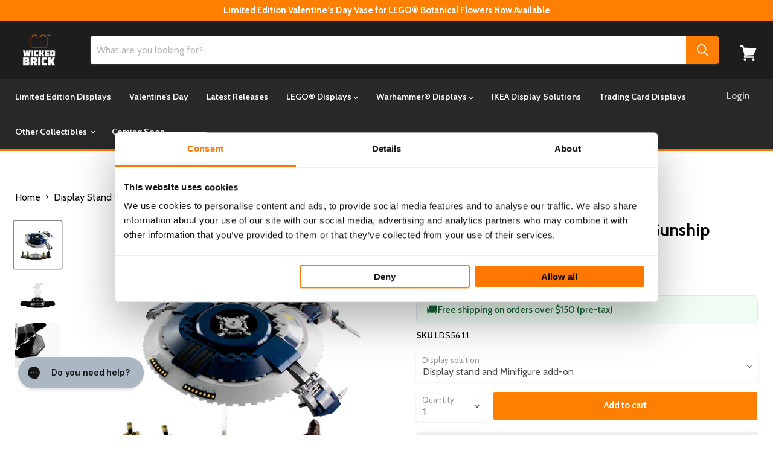

--- FILE ---
content_type: text/html; charset=utf-8
request_url: https://www.wickedbrick.com/en-us/products/display-solutions-for-lego-star-wars-droid-gunship-75233
body_size: 103940
content:
<!doctype html>
<html class="no-js no-touch" lang="en">
  <head>
    <script type="application/vnd.locksmith+json" data-locksmith>{"version":"v254","locked":false,"initialized":true,"scope":"product","access_granted":true,"access_denied":false,"requires_customer":false,"manual_lock":false,"remote_lock":false,"has_timeout":false,"remote_rendered":null,"hide_resource":false,"hide_links_to_resource":false,"transparent":true,"locks":{"all":[],"opened":[]},"keys":[],"keys_signature":"7a25fdd381774dc0de54e74ca9dc25c4f43b240fc4d67388f9270f0846909978","state":{"template":"product","theme":152576426031,"product":"display-solutions-for-lego-star-wars-droid-gunship-75233","collection":null,"page":null,"blog":null,"article":null,"app":null},"now":1768832546,"path":"\/products\/display-solutions-for-lego-star-wars-droid-gunship-75233","locale_root_url":"\/en-us","canonical_url":"https:\/\/www.wickedbrick.com\/en-us\/products\/display-solutions-for-lego-star-wars-droid-gunship-75233","customer_id":null,"customer_id_signature":"7a25fdd381774dc0de54e74ca9dc25c4f43b240fc4d67388f9270f0846909978","cart":null}</script><script data-locksmith>!function(){undefined;!function(){var s=window.Locksmith={},e=document.querySelector('script[type="application/vnd.locksmith+json"]'),n=e&&e.innerHTML;if(s.state={},s.util={},s.loading=!1,n)try{s.state=JSON.parse(n)}catch(d){}if(document.addEventListener&&document.querySelector){var o,i,a,t=[76,79,67,75,83,77,73,84,72,49,49],c=function(){i=t.slice(0)},l="style",r=function(e){e&&27!==e.keyCode&&"click"!==e.type||(document.removeEventListener("keydown",r),document.removeEventListener("click",r),o&&document.body.removeChild(o),o=null)};c(),document.addEventListener("keyup",function(e){if(e.keyCode===i[0]){if(clearTimeout(a),i.shift(),0<i.length)return void(a=setTimeout(c,1e3));c(),r(),(o=document.createElement("div"))[l].width="50%",o[l].maxWidth="1000px",o[l].height="85%",o[l].border="1px rgba(0, 0, 0, 0.2) solid",o[l].background="rgba(255, 255, 255, 0.99)",o[l].borderRadius="4px",o[l].position="fixed",o[l].top="50%",o[l].left="50%",o[l].transform="translateY(-50%) translateX(-50%)",o[l].boxShadow="0 2px 5px rgba(0, 0, 0, 0.3), 0 0 100vh 100vw rgba(0, 0, 0, 0.5)",o[l].zIndex="2147483645";var t=document.createElement("textarea");t.value=JSON.stringify(JSON.parse(n),null,2),t[l].border="none",t[l].display="block",t[l].boxSizing="border-box",t[l].width="100%",t[l].height="100%",t[l].background="transparent",t[l].padding="22px",t[l].fontFamily="monospace",t[l].fontSize="14px",t[l].color="#333",t[l].resize="none",t[l].outline="none",t.readOnly=!0,o.appendChild(t),document.body.appendChild(o),t.addEventListener("click",function(e){e.stopImmediatePropagation()}),t.select(),document.addEventListener("keydown",r),document.addEventListener("click",r)}})}s.isEmbedded=-1!==window.location.search.indexOf("_ab=0&_fd=0&_sc=1"),s.path=s.state.path||window.location.pathname,s.basePath=s.state.locale_root_url.concat("/apps/locksmith").replace(/^\/\//,"/"),s.reloading=!1,s.util.console=window.console||{log:function(){},error:function(){}},s.util.makeUrl=function(e,t){var n,o=s.basePath+e,i=[],a=s.cache();for(n in a)i.push(n+"="+encodeURIComponent(a[n]));for(n in t)i.push(n+"="+encodeURIComponent(t[n]));return s.state.customer_id&&(i.push("customer_id="+encodeURIComponent(s.state.customer_id)),i.push("customer_id_signature="+encodeURIComponent(s.state.customer_id_signature))),o+=(-1===o.indexOf("?")?"?":"&")+i.join("&")},s._initializeCallbacks=[],s.on=function(e,t){if("initialize"!==e)throw'Locksmith.on() currently only supports the "initialize" event';s._initializeCallbacks.push(t)},s.initializeSession=function(e){if(!s.isEmbedded){var t=!1,n=!0,o=!0;(e=e||{}).silent&&(o=n=!(t=!0)),s.ping({silent:t,spinner:n,reload:o,callback:function(){s._initializeCallbacks.forEach(function(e){e()})}})}},s.cache=function(e){var t={};try{var n=function i(e){return(document.cookie.match("(^|; )"+e+"=([^;]*)")||0)[2]};t=JSON.parse(decodeURIComponent(n("locksmith-params")||"{}"))}catch(d){}if(e){for(var o in e)t[o]=e[o];document.cookie="locksmith-params=; expires=Thu, 01 Jan 1970 00:00:00 GMT; path=/",document.cookie="locksmith-params="+encodeURIComponent(JSON.stringify(t))+"; path=/"}return t},s.cache.cart=s.state.cart,s.cache.cartLastSaved=null,s.params=s.cache(),s.util.reload=function(){s.reloading=!0;try{window.location.href=window.location.href.replace(/#.*/,"")}catch(d){s.util.console.error("Preferred reload method failed",d),window.location.reload()}},s.cache.saveCart=function(e){if(!s.cache.cart||s.cache.cart===s.cache.cartLastSaved)return e?e():null;var t=s.cache.cartLastSaved;s.cache.cartLastSaved=s.cache.cart,fetch("/cart/update.js",{method:"POST",headers:{"Content-Type":"application/json",Accept:"application/json"},body:JSON.stringify({attributes:{locksmith:s.cache.cart}})}).then(function(e){if(!e.ok)throw new Error("Cart update failed: "+e.status);return e.json()}).then(function(){e&&e()})["catch"](function(e){if(s.cache.cartLastSaved=t,!s.reloading)throw e})},s.util.spinnerHTML='<style>body{background:#FFF}@keyframes spin{from{transform:rotate(0deg)}to{transform:rotate(360deg)}}#loading{display:flex;width:100%;height:50vh;color:#777;align-items:center;justify-content:center}#loading .spinner{display:block;animation:spin 600ms linear infinite;position:relative;width:50px;height:50px}#loading .spinner-ring{stroke:currentColor;stroke-dasharray:100%;stroke-width:2px;stroke-linecap:round;fill:none}</style><div id="loading"><div class="spinner"><svg width="100%" height="100%"><svg preserveAspectRatio="xMinYMin"><circle class="spinner-ring" cx="50%" cy="50%" r="45%"></circle></svg></svg></div></div>',s.util.clobberBody=function(e){document.body.innerHTML=e},s.util.clobberDocument=function(e){e.responseText&&(e=e.responseText),document.documentElement&&document.removeChild(document.documentElement);var t=document.open("text/html","replace");t.writeln(e),t.close(),setTimeout(function(){var e=t.querySelector("[autofocus]");e&&e.focus()},100)},s.util.serializeForm=function(e){if(e&&"FORM"===e.nodeName){var t,n,o={};for(t=e.elements.length-1;0<=t;t-=1)if(""!==e.elements[t].name)switch(e.elements[t].nodeName){case"INPUT":switch(e.elements[t].type){default:case"text":case"hidden":case"password":case"button":case"reset":case"submit":o[e.elements[t].name]=e.elements[t].value;break;case"checkbox":case"radio":e.elements[t].checked&&(o[e.elements[t].name]=e.elements[t].value);break;case"file":}break;case"TEXTAREA":o[e.elements[t].name]=e.elements[t].value;break;case"SELECT":switch(e.elements[t].type){case"select-one":o[e.elements[t].name]=e.elements[t].value;break;case"select-multiple":for(n=e.elements[t].options.length-1;0<=n;n-=1)e.elements[t].options[n].selected&&(o[e.elements[t].name]=e.elements[t].options[n].value)}break;case"BUTTON":switch(e.elements[t].type){case"reset":case"submit":case"button":o[e.elements[t].name]=e.elements[t].value}}return o}},s.util.on=function(e,a,s,t){t=t||document;var c="locksmith-"+e+a,n=function(e){var t=e.target,n=e.target.parentElement,o=t&&t.className&&(t.className.baseVal||t.className)||"",i=n&&n.className&&(n.className.baseVal||n.className)||"";("string"==typeof o&&-1!==o.split(/\s+/).indexOf(a)||"string"==typeof i&&-1!==i.split(/\s+/).indexOf(a))&&!e[c]&&(e[c]=!0,s(e))};t.attachEvent?t.attachEvent(e,n):t.addEventListener(e,n,!1)},s.util.enableActions=function(e){s.util.on("click","locksmith-action",function(e){e.preventDefault();var t=e.target;t.dataset.confirmWith&&!confirm(t.dataset.confirmWith)||(t.disabled=!0,t.innerText=t.dataset.disableWith,s.post("/action",t.dataset.locksmithParams,{spinner:!1,type:"text",success:function(e){(e=JSON.parse(e.responseText)).message&&alert(e.message),s.util.reload()}}))},e)},s.util.inject=function(e,t){var n=["data","locksmith","append"];if(-1!==t.indexOf(n.join("-"))){var o=document.createElement("div");o.innerHTML=t,e.appendChild(o)}else e.innerHTML=t;var i,a,s=e.querySelectorAll("script");for(a=0;a<s.length;++a){i=s[a];var c=document.createElement("script");if(i.type&&(c.type=i.type),i.src)c.src=i.src;else{var l=document.createTextNode(i.innerHTML);c.appendChild(l)}e.appendChild(c)}var r=e.querySelector("[autofocus]");r&&r.focus()},s.post=function(e,t,n){!1!==(n=n||{}).spinner&&s.util.clobberBody(s.util.spinnerHTML);var o={};n.container===document?(o.layout=1,n.success=function(e){s.util.clobberDocument(e)}):n.container&&(o.layout=0,n.success=function(e){var t=document.getElementById(n.container);s.util.inject(t,e),t.id===t.firstChild.id&&t.parentElement.replaceChild(t.firstChild,t)}),n.form_type&&(t.form_type=n.form_type),n.include_layout_classes!==undefined&&(t.include_layout_classes=n.include_layout_classes),n.lock_id!==undefined&&(t.lock_id=n.lock_id),s.loading=!0;var i=s.util.makeUrl(e,o),a="json"===n.type||"text"===n.type;fetch(i,{method:"POST",headers:{"Content-Type":"application/json",Accept:a?"application/json":"text/html"},body:JSON.stringify(t)}).then(function(e){if(!e.ok)throw new Error("Request failed: "+e.status);return e.text()}).then(function(e){var t=n.success||s.util.clobberDocument;t(a?{responseText:e}:e)})["catch"](function(e){if(!s.reloading)if("dashboard.weglot.com"!==window.location.host){if(!n.silent)throw alert("Something went wrong! Please refresh and try again."),e;console.error(e)}else console.error(e)})["finally"](function(){s.loading=!1})},s.postResource=function(e,t){e.path=s.path,e.search=window.location.search,e.state=s.state,e.passcode&&(e.passcode=e.passcode.trim()),e.email&&(e.email=e.email.trim()),e.state.cart=s.cache.cart,e.locksmith_json=s.jsonTag,e.locksmith_json_signature=s.jsonTagSignature,s.post("/resource",e,t)},s.ping=function(e){if(!s.isEmbedded){e=e||{};s.post("/ping",{path:s.path,search:window.location.search,state:s.state},{spinner:!!e.spinner,silent:"undefined"==typeof e.silent||e.silent,type:"text",success:function(e){e&&e.responseText?(e=JSON.parse(e.responseText)).messages&&0<e.messages.length&&s.showMessages(e.messages):console.error("[Locksmith] Invalid result in ping callback:",e)}})}},s.timeoutMonitor=function(){var e=s.cache.cart;s.ping({callback:function(){e!==s.cache.cart||setTimeout(function(){s.timeoutMonitor()},6e4)}})},s.showMessages=function(e){var t=document.createElement("div");t.style.position="fixed",t.style.left=0,t.style.right=0,t.style.bottom="-50px",t.style.opacity=0,t.style.background="#191919",t.style.color="#ddd",t.style.transition="bottom 0.2s, opacity 0.2s",t.style.zIndex=999999,t.innerHTML="        <style>          .locksmith-ab .locksmith-b { display: none; }          .locksmith-ab.toggled .locksmith-b { display: flex; }          .locksmith-ab.toggled .locksmith-a { display: none; }          .locksmith-flex { display: flex; flex-wrap: wrap; justify-content: space-between; align-items: center; padding: 10px 20px; }          .locksmith-message + .locksmith-message { border-top: 1px #555 solid; }          .locksmith-message a { color: inherit; font-weight: bold; }          .locksmith-message a:hover { color: inherit; opacity: 0.8; }          a.locksmith-ab-toggle { font-weight: inherit; text-decoration: underline; }          .locksmith-text { flex-grow: 1; }          .locksmith-cta { flex-grow: 0; text-align: right; }          .locksmith-cta button { transform: scale(0.8); transform-origin: left; }          .locksmith-cta > * { display: block; }          .locksmith-cta > * + * { margin-top: 10px; }          .locksmith-message a.locksmith-close { flex-grow: 0; text-decoration: none; margin-left: 15px; font-size: 30px; font-family: monospace; display: block; padding: 2px 10px; }                    @media screen and (max-width: 600px) {            .locksmith-wide-only { display: none !important; }            .locksmith-flex { padding: 0 15px; }            .locksmith-flex > * { margin-top: 5px; margin-bottom: 5px; }            .locksmith-cta { text-align: left; }          }                    @media screen and (min-width: 601px) {            .locksmith-narrow-only { display: none !important; }          }        </style>      "+e.map(function(e){return'<div class="locksmith-message">'+e+"</div>"}).join(""),document.body.appendChild(t),document.body.style.position="relative",document.body.parentElement.style.paddingBottom=t.offsetHeight+"px",setTimeout(function(){t.style.bottom=0,t.style.opacity=1},50),s.util.on("click","locksmith-ab-toggle",function(e){e.preventDefault();for(var t=e.target.parentElement;-1===t.className.split(" ").indexOf("locksmith-ab");)t=t.parentElement;-1!==t.className.split(" ").indexOf("toggled")?t.className=t.className.replace("toggled",""):t.className=t.className+" toggled"}),s.util.enableActions(t)}}()}();</script>
      <script data-locksmith>Locksmith.cache.cart=null</script>

  <script data-locksmith>Locksmith.jsonTag="{\"version\":\"v254\",\"locked\":false,\"initialized\":true,\"scope\":\"product\",\"access_granted\":true,\"access_denied\":false,\"requires_customer\":false,\"manual_lock\":false,\"remote_lock\":false,\"has_timeout\":false,\"remote_rendered\":null,\"hide_resource\":false,\"hide_links_to_resource\":false,\"transparent\":true,\"locks\":{\"all\":[],\"opened\":[]},\"keys\":[],\"keys_signature\":\"7a25fdd381774dc0de54e74ca9dc25c4f43b240fc4d67388f9270f0846909978\",\"state\":{\"template\":\"product\",\"theme\":152576426031,\"product\":\"display-solutions-for-lego-star-wars-droid-gunship-75233\",\"collection\":null,\"page\":null,\"blog\":null,\"article\":null,\"app\":null},\"now\":1768832546,\"path\":\"\\\/products\\\/display-solutions-for-lego-star-wars-droid-gunship-75233\",\"locale_root_url\":\"\\\/en-us\",\"canonical_url\":\"https:\\\/\\\/www.wickedbrick.com\\\/en-us\\\/products\\\/display-solutions-for-lego-star-wars-droid-gunship-75233\",\"customer_id\":null,\"customer_id_signature\":\"7a25fdd381774dc0de54e74ca9dc25c4f43b240fc4d67388f9270f0846909978\",\"cart\":null}";Locksmith.jsonTagSignature="235be78fb3678eaf5ebf72b01bdae7005f6f5244fd5d8d7341cd02ca7269b95c"</script>
    <script data-cookieconsent="ignore">
      window.dataLayer = window.dataLayer || [];
      function gtag() {
          dataLayer.push(arguments);
      }
      gtag("consent", "default", {
          ad_personalization: "denied",
          ad_storage: "denied",
          ad_user_data: "denied",
          analytics_storage: "denied",
          functionality_storage: "denied",
          personalization_storage: "denied",
          security_storage: "granted",
          wait_for_update: 500,
      });
      gtag("set", "ads_data_redaction", true);
      gtag("set", "url_passthrough", false);
    </script>
    <script
  id="Cookiebot"
  src="https://consent.cookiebot.com/uc.js"
  data-cbid="44ea6bf8-3f99-4490-bbcc-21a8dce5cd3f"
  type="text/javascript"
  defer
></script>
 
 	
<!-- Google tag (gtag.js) -->
<script async src="https://www.googletagmanager.com/gtag/js?id=AW-11381041831"></script>
<script>
  window.dataLayer = window.dataLayer || [];
  function gtag(){dataLayer.push(arguments);}
  gtag('js', new Date());

  gtag('config', 'AW-11381041831');
</script>

    <!-- Google tag (gtag.js) -->
<script async src="https://www.googletagmanager.com/gtag/js?id=AW-845291157"></script>
<script>
  window.dataLayer = window.dataLayer || [];
  function gtag(){dataLayer.push(arguments);}
  gtag('js', new Date());

  gtag('config', 'AW-845291157');
</script>

<!-- Google tag (gtag.js) -->
<script async src="https://www.googletagmanager.com/gtag/js?id=AW-16911374230"></script>
<script>
  window.dataLayer = window.dataLayer || [];
  function gtag(){dataLayer.push(arguments);}
  gtag('js', new Date());

  gtag('config', 'AW-16911374230');
</script>


    <!-- Google Tag Manager -->
<script data-cookieconsent="statistics">(function(w,d,s,l,i){w[l]=w[l]||[];w[l].push({'gtm.start':
new Date().getTime(),event:'gtm.js'});var f=d.getElementsByTagName(s)[0],
j=d.createElement(s),dl=l!='dataLayer'?'&l='+l:'';j.async=true;j.src=
'https://www.googletagmanager.com/gtm.js?id='+i+dl;f.parentNode.insertBefore(j,f);
})(window,document,'script','dataLayer','GTM-NDRVHZX');</script>
<!-- End Google Tag Manager -->
    
  <link rel="stylesheet" href="https://obscure-escarpment-2240.herokuapp.com/stylesheets/bcpo-front.css">
  <script>var bcpo_product={"id":1156007559215,"title":"Display Stand for LEGO® Droid Gunship (75233)","handle":"display-solutions-for-lego-star-wars-droid-gunship-75233","description":"\u003ch2\u003eShowcase your LEGO® Droid Gunship in flight mode with our bespoke display stand.\u003c\/h2\u003e\n\u003cp\u003eChoose a high quality acrylic stand to display the LEGO® Droid Gunship with a space saving with our angled stand.\u003c\/p\u003e\n\u003ch2 style=\"text-align: center;\"\u003e\u003c\/h2\u003e\n\u003ch3\u003e\u003cb\u003eSpecial Features:\u003c\/b\u003e\u003c\/h3\u003e\n\u003cul\u003e\n\u003cli\u003e5mm black high gloss premium acrylic octagonal base with a 5mm crystal clear angled stem to make your ship appear like it's flying.\u003cbr\u003e\n\u003c\/li\u003e\n\u003cli\u003eThe stem has a crystal clear top plate with embedded studs that firmly secure your spacecraft in place. \u003c\/li\u003e\n\u003cli\u003e\u003cspan\u003e3mm crystal clear information plaque that slots seamlessly in front of the black base. The plaque displays the set number, piece count and engraved icons from the theme.\u003c\/span\u003e\u003c\/li\u003e\n\u003cli\u003eMinifigure base containing embedded studs to display the characters alongside the vehicle.\u003c\/li\u003e\n\u003c\/ul\u003e\n\u003ch3\u003e\u003cb\u003ePremium Materials:\u003c\/b\u003e\u003c\/h3\u003e\n\u003cul\u003e\n\u003cli style=\"font-weight: 400;\"\u003e\u003cspan style=\"font-weight: 400;\"\u003e5mm black gloss Acrylic base plate.\u003c\/span\u003e\u003c\/li\u003e\n\u003cli style=\"font-weight: 400;\"\u003e\u003cspan style=\"font-weight: 400;\"\u003e5mm crystal clear Acrylic stem to support and angle the set.\u003c\/span\u003e\u003c\/li\u003e\n\u003cli style=\"font-weight: 400;\"\u003e\u003cspan style=\"font-weight: 400;\"\u003e3mm Acrylic plaque etched with details of the build.\u003c\/span\u003e\u003c\/li\u003e\n\u003c\/ul\u003e\n\u003ch3\u003e\u003cb\u003eSpecification:\u003c\/b\u003e\u003c\/h3\u003e\n\u003cp\u003e\u003cb\u003eDimensions (stand only): \u003c\/b\u003e\u003cspan style=\"font-weight: 400;\"\u003eWidth: 22cm, Depth: 11cm, Height: 13.5cm\u003c\/span\u003e\u003c\/p\u003e\n\u003cp\u003e\u003cb\u003eDimensions (with collectible): \u003c\/b\u003e\u003cspan style=\"font-weight: 400;\"\u003eWidth: 25.5cm, Depth: 25.5cm, Height: 17.5cm\u003c\/span\u003e\u003c\/p\u003e\n\u003cp\u003e\u003cb\u003eCompatible LEGO® Set: 75233\u003c\/b\u003e\u003c\/p\u003e\n\u003cp\u003e\u003cb\u003ePieces:\u003c\/b\u003e\u003cspan style=\"font-weight: 400;\"\u003e Two parts\u003c\/span\u003e\u003c\/p\u003e\n\u003cul\u003e\n\u003cli style=\"font-weight: 400;\"\u003e\u003cspan style=\"font-weight: 400;\"\u003eBase for the ship stand\u003c\/span\u003e\u003c\/li\u003e\n\u003cli style=\"font-weight: 400;\"\u003e\u003cspan style=\"font-weight: 400;\"\u003eMinifigure\/ Plaque stand\u003c\/span\u003e\u003c\/li\u003e\n\u003c\/ul\u003e\n\u003cp\u003e\u003cspan style=\"font-weight: 400;\"\u003eAge: 8+\u003c\/span\u003e\u003c\/p\u003e\n\u003ch3\u003e\u003cb\u003eIs the LEGO set included? \u003c\/b\u003e\u003c\/h3\u003e\n\u003cp\u003e\u003cspan style=\"font-weight: 400;\"\u003eThey are not included. Those are sold separately. This set has been officially retired by LEGO®.\u003c\/span\u003e\u003c\/p\u003e\n\u003ch3\u003e\u003cb\u003eWill I need to build it? \u003c\/b\u003e\u003c\/h3\u003e\n\u003cp\u003e\u003cspan style=\"font-weight: 400;\"\u003eOur products come in kit form and easily click together. For some, you may need to tighten a few screws, but that’s about it. And in return, you’ll get a sturdy and secure display stand.\u003c\/span\u003e\u003c\/p\u003e\n\u003ch3\u003e\u003cb\u003eWhen will it be delivered? \u003c\/b\u003e\u003c\/h3\u003e\n\u003cp\u003e\u003cspan style=\"font-weight: 400;\"\u003eWe make every display case by hand. And ship them to every corner of the globe. Delivery times change depending on our workload. Please check the \u003c\/span\u003e\u003ca href=\"https:\/\/www.wickedbrick.com\/pages\/delivery\"\u003e\u003cb\u003edelivery page\u003c\/b\u003e\u003c\/a\u003e\u003cb\u003e.\u003c\/b\u003e\u003cspan style=\"font-weight: 400;\"\u003e It will tell you how quickly we’ll get your item from our factory to your front door.\u003c\/span\u003e\u003c\/p\u003e","published_at":"2023-03-24T11:32:59+00:00","created_at":"2019-04-05T11:23:50+01:00","vendor":"Wicked Brick","type":"","tags":["20OFF","Category_Star Wars","Display Stand","Display Type_Display Stand","LEGO","Standard","StandardLeadTime","Star Wars","StockingFiller","Vehicles"],"price":4300,"price_min":4300,"price_max":4300,"available":true,"price_varies":false,"compare_at_price":null,"compare_at_price_min":0,"compare_at_price_max":0,"compare_at_price_varies":false,"variants":[{"id":11249474437167,"title":"Display stand and Minifigure add-on","option1":"Display stand and Minifigure add-on","option2":null,"option3":null,"sku":"LDS56.1.1","requires_shipping":true,"taxable":true,"featured_image":null,"available":true,"name":"Display Stand for LEGO® Droid Gunship (75233) - Display stand and Minifigure add-on","public_title":"Display stand and Minifigure add-on","options":["Display stand and Minifigure add-on"],"price":4300,"weight":500,"compare_at_price":null,"inventory_quantity":-145,"inventory_management":null,"inventory_policy":"deny","barcode":"5056743901031","requires_selling_plan":false,"selling_plan_allocations":[],"quantity_rule":{"min":1,"max":null,"increment":1}}],"images":["\/\/www.wickedbrick.com\/cdn\/shop\/products\/DroidGunship1Updated.png?v=1588357339","\/\/www.wickedbrick.com\/cdn\/shop\/files\/DroidGunship2Updated.png?v=1684154111","\/\/www.wickedbrick.com\/cdn\/shop\/files\/UpdatedDetailShotA2.4_cbc54c2b-064b-497f-a25e-3ec08a609617.png?v=1684154112"],"featured_image":"\/\/www.wickedbrick.com\/cdn\/shop\/products\/DroidGunship1Updated.png?v=1588357339","options":["Display solution"],"media":[{"alt":"Display solutions for set Droid Gunship (75233) - Wicked Brick","id":6577054056495,"position":1,"preview_image":{"aspect_ratio":1.0,"height":1200,"width":1200,"src":"\/\/www.wickedbrick.com\/cdn\/shop\/products\/DroidGunship1Updated.png?v=1588357339"},"aspect_ratio":1.0,"height":1200,"media_type":"image","src":"\/\/www.wickedbrick.com\/cdn\/shop\/products\/DroidGunship1Updated.png?v=1588357339","width":1200},{"alt":null,"id":25441527070767,"position":2,"preview_image":{"aspect_ratio":1.0,"height":1200,"width":1200,"src":"\/\/www.wickedbrick.com\/cdn\/shop\/files\/DroidGunship2Updated.png?v=1684154111"},"aspect_ratio":1.0,"height":1200,"media_type":"image","src":"\/\/www.wickedbrick.com\/cdn\/shop\/files\/DroidGunship2Updated.png?v=1684154111","width":1200},{"alt":null,"id":25441527103535,"position":3,"preview_image":{"aspect_ratio":1.0,"height":1200,"width":1200,"src":"\/\/www.wickedbrick.com\/cdn\/shop\/files\/UpdatedDetailShotA2.4_cbc54c2b-064b-497f-a25e-3ec08a609617.png?v=1684154112"},"aspect_ratio":1.0,"height":1200,"media_type":"image","src":"\/\/www.wickedbrick.com\/cdn\/shop\/files\/UpdatedDetailShotA2.4_cbc54c2b-064b-497f-a25e-3ec08a609617.png?v=1684154112","width":1200}],"requires_selling_plan":false,"selling_plan_groups":[],"content":"\u003ch2\u003eShowcase your LEGO® Droid Gunship in flight mode with our bespoke display stand.\u003c\/h2\u003e\n\u003cp\u003eChoose a high quality acrylic stand to display the LEGO® Droid Gunship with a space saving with our angled stand.\u003c\/p\u003e\n\u003ch2 style=\"text-align: center;\"\u003e\u003c\/h2\u003e\n\u003ch3\u003e\u003cb\u003eSpecial Features:\u003c\/b\u003e\u003c\/h3\u003e\n\u003cul\u003e\n\u003cli\u003e5mm black high gloss premium acrylic octagonal base with a 5mm crystal clear angled stem to make your ship appear like it's flying.\u003cbr\u003e\n\u003c\/li\u003e\n\u003cli\u003eThe stem has a crystal clear top plate with embedded studs that firmly secure your spacecraft in place. \u003c\/li\u003e\n\u003cli\u003e\u003cspan\u003e3mm crystal clear information plaque that slots seamlessly in front of the black base. The plaque displays the set number, piece count and engraved icons from the theme.\u003c\/span\u003e\u003c\/li\u003e\n\u003cli\u003eMinifigure base containing embedded studs to display the characters alongside the vehicle.\u003c\/li\u003e\n\u003c\/ul\u003e\n\u003ch3\u003e\u003cb\u003ePremium Materials:\u003c\/b\u003e\u003c\/h3\u003e\n\u003cul\u003e\n\u003cli style=\"font-weight: 400;\"\u003e\u003cspan style=\"font-weight: 400;\"\u003e5mm black gloss Acrylic base plate.\u003c\/span\u003e\u003c\/li\u003e\n\u003cli style=\"font-weight: 400;\"\u003e\u003cspan style=\"font-weight: 400;\"\u003e5mm crystal clear Acrylic stem to support and angle the set.\u003c\/span\u003e\u003c\/li\u003e\n\u003cli style=\"font-weight: 400;\"\u003e\u003cspan style=\"font-weight: 400;\"\u003e3mm Acrylic plaque etched with details of the build.\u003c\/span\u003e\u003c\/li\u003e\n\u003c\/ul\u003e\n\u003ch3\u003e\u003cb\u003eSpecification:\u003c\/b\u003e\u003c\/h3\u003e\n\u003cp\u003e\u003cb\u003eDimensions (stand only): \u003c\/b\u003e\u003cspan style=\"font-weight: 400;\"\u003eWidth: 22cm, Depth: 11cm, Height: 13.5cm\u003c\/span\u003e\u003c\/p\u003e\n\u003cp\u003e\u003cb\u003eDimensions (with collectible): \u003c\/b\u003e\u003cspan style=\"font-weight: 400;\"\u003eWidth: 25.5cm, Depth: 25.5cm, Height: 17.5cm\u003c\/span\u003e\u003c\/p\u003e\n\u003cp\u003e\u003cb\u003eCompatible LEGO® Set: 75233\u003c\/b\u003e\u003c\/p\u003e\n\u003cp\u003e\u003cb\u003ePieces:\u003c\/b\u003e\u003cspan style=\"font-weight: 400;\"\u003e Two parts\u003c\/span\u003e\u003c\/p\u003e\n\u003cul\u003e\n\u003cli style=\"font-weight: 400;\"\u003e\u003cspan style=\"font-weight: 400;\"\u003eBase for the ship stand\u003c\/span\u003e\u003c\/li\u003e\n\u003cli style=\"font-weight: 400;\"\u003e\u003cspan style=\"font-weight: 400;\"\u003eMinifigure\/ Plaque stand\u003c\/span\u003e\u003c\/li\u003e\n\u003c\/ul\u003e\n\u003cp\u003e\u003cspan style=\"font-weight: 400;\"\u003eAge: 8+\u003c\/span\u003e\u003c\/p\u003e\n\u003ch3\u003e\u003cb\u003eIs the LEGO set included? \u003c\/b\u003e\u003c\/h3\u003e\n\u003cp\u003e\u003cspan style=\"font-weight: 400;\"\u003eThey are not included. Those are sold separately. This set has been officially retired by LEGO®.\u003c\/span\u003e\u003c\/p\u003e\n\u003ch3\u003e\u003cb\u003eWill I need to build it? \u003c\/b\u003e\u003c\/h3\u003e\n\u003cp\u003e\u003cspan style=\"font-weight: 400;\"\u003eOur products come in kit form and easily click together. For some, you may need to tighten a few screws, but that’s about it. And in return, you’ll get a sturdy and secure display stand.\u003c\/span\u003e\u003c\/p\u003e\n\u003ch3\u003e\u003cb\u003eWhen will it be delivered? \u003c\/b\u003e\u003c\/h3\u003e\n\u003cp\u003e\u003cspan style=\"font-weight: 400;\"\u003eWe make every display case by hand. And ship them to every corner of the globe. Delivery times change depending on our workload. Please check the \u003c\/span\u003e\u003ca href=\"https:\/\/www.wickedbrick.com\/pages\/delivery\"\u003e\u003cb\u003edelivery page\u003c\/b\u003e\u003c\/a\u003e\u003cb\u003e.\u003c\/b\u003e\u003cspan style=\"font-weight: 400;\"\u003e It will tell you how quickly we’ll get your item from our factory to your front door.\u003c\/span\u003e\u003c\/p\u003e"};  var bcpo_settings={"shop_currency":"GBP","money_format2":"<span class=money>£{{amount}} GBP</span>","money_format_without_currency":"<span class=money>£{{amount}}</span>"};var inventory_quantity = [];inventory_quantity.push(-145);if(bcpo_product) { for (var i = 0; i < bcpo_product.variants.length; i += 1) { bcpo_product.variants[i].inventory_quantity = inventory_quantity[i]; }}window.bcpo = window.bcpo || {}; bcpo.cart = {"note":null,"attributes":{},"original_total_price":0,"total_price":0,"total_discount":0,"total_weight":0.0,"item_count":0,"items":[],"requires_shipping":false,"currency":"USD","items_subtotal_price":0,"cart_level_discount_applications":[],"checkout_charge_amount":0}; bcpo.ogFormData = FormData;</script>
  <meta name="google-site-verification" content="UUlIA5TRYm-n7SSKkh4onwv5qRS0gFymk8PPC_IM5ns" />
    <meta charset="utf-8">
    <meta http-equiv="x-ua-compatible" content="IE=edge">

    <link rel="preconnect" href="https://cdn.shopify.com">
    <link rel="preconnect" href="https://fonts.shopifycdn.com">
    <link rel="preconnect" href="https://v.shopify.com">
    <link rel="preconnect" href="https://cdn.shopifycloud.com">
    
    <title>Display Stand for LEGO® Droid Gunship (75233) — Wicked Brick</title>

    
<meta name="description" content="Showcase your LEGO® Droid Gunship in flight mode with our bespoke display stand. Choose a high quality acrylic stand to display the LEGO® Droid Gunship with a space saving with our angled stand. Special Features: 5mm black high gloss premium acrylic octagonal base with a 5mm crystal clear angled stem to make your ship ">


    
  <link rel="shortcut icon" href="//www.wickedbrick.com/cdn/shop/files/WB-Brick-Full-Favicon_9d9c67f5-d24d-41a3-93fd-3f7cbc36c599_32x32.png?v=1705911997" type="image/png">


    
      <link rel="canonical" href="https://www.wickedbrick.com/en-us/products/display-solutions-for-lego-star-wars-droid-gunship-75233" />
    

    <meta name="viewport" content="width=device-width">

    
    















<meta property="og:site_name" content="Wicked Brick">
<meta property="og:url" content="https://www.wickedbrick.com/en-us/products/display-solutions-for-lego-star-wars-droid-gunship-75233"><meta property="og:title" content="Display Stand for LEGO® Droid Gunship (75233)">
<meta property="og:type" content="website">
<meta property="og:description" content="Showcase your LEGO® Droid Gunship in flight mode with our bespoke display stand. Choose a high quality acrylic stand to display the LEGO® Droid Gunship with a space saving with our angled stand. Special Features: 5mm black high gloss premium acrylic octagonal base with a 5mm crystal clear angled stem to make your ship ">



    
    
    

    
    
    <meta
      property="og:image"
      content="https://www.wickedbrick.com/cdn/shop/products/DroidGunship1Updated_1200x1200.png?v=1588357339"
    />
    <meta
      property="og:image:secure_url"
      content="https://www.wickedbrick.com/cdn/shop/products/DroidGunship1Updated_1200x1200.png?v=1588357339"
    />
    <meta property="og:image:width" content="1200" />
    <meta property="og:image:height" content="1200" />
    
    
    <meta property="og:image:alt" content="Display solutions for set Droid Gunship (75233) - Wicked Brick" />
  









  <meta name="twitter:site" content="@wicked_brick">







<meta name="twitter:title" content="Display Stand for LEGO® Droid Gunship (75233)">
<meta name="twitter:description" content="Showcase your LEGO® Droid Gunship in flight mode with our bespoke display stand. Choose a high quality acrylic stand to display the LEGO® Droid Gunship with a space saving with our angled stand. Special Features: 5mm black high gloss premium acrylic octagonal base with a 5mm crystal clear angled stem to make your ship ">

    
    
    
      
      
      <meta name="twitter:card" content="summary">
    
    
    <meta
      property="twitter:image"
      content="https://www.wickedbrick.com/cdn/shop/products/DroidGunship1Updated_1200x1200_crop_center.png?v=1588357339"
    />
    <meta property="twitter:image:width" content="1200" />
    <meta property="twitter:image:height" content="1200" />
    
    
    <meta property="twitter:image:alt" content="Display solutions for set Droid Gunship (75233) - Wicked Brick" />
  


    <link rel="preload" href="//www.wickedbrick.com/cdn/fonts/cabin/cabin_n6.c6b1e64927bbec1c65aab7077888fb033480c4f7.woff2" as="font" crossorigin="anonymous">
    <link rel="preload" as="style" href="//www.wickedbrick.com/cdn/shop/t/247/assets/theme.css?v=121283471191158557291768554327">
  <link rel="stylesheet" as="style" href="//www.wickedbrick.com/cdn/shop/t/247/assets/custom.css?v=69977933385969200871768554201">

    <script>window.performance && window.performance.mark && window.performance.mark('shopify.content_for_header.start');</script><meta name="google-site-verification" content="9m-IPPH3HmsHcBgFOgnJP-zqkUy7Vs6zHMEwGaNGlG4">
<meta name="facebook-domain-verification" content="1uxgmfq6s8g8nzjx6ds77wzi0jhyik">
<meta name="facebook-domain-verification" content="2x32an7yczyi9ojskhzqwwylmld4e9">
<meta id="shopify-digital-wallet" name="shopify-digital-wallet" content="/18812599/digital_wallets/dialog">
<meta name="shopify-checkout-api-token" content="35c904a719710a4944367bf82cdf4e6c">
<link rel="alternate" hreflang="x-default" href="https://www.wickedbrick.com/products/display-solutions-for-lego-star-wars-droid-gunship-75233">
<link rel="alternate" hreflang="en-US" href="https://www.wickedbrick.com/en-us/products/display-solutions-for-lego-star-wars-droid-gunship-75233">
<link rel="alternate" hreflang="en-CA" href="https://www.wickedbrick.com/en-ca/products/display-solutions-for-lego-star-wars-droid-gunship-75233">
<link rel="alternate" hreflang="en-AU" href="https://www.wickedbrick.com/en-au/products/display-solutions-for-lego-star-wars-droid-gunship-75233">
<link rel="alternate" hreflang="en-JP" href="https://www.wickedbrick.com/en-jp/products/display-solutions-for-lego-star-wars-droid-gunship-75233">
<link rel="alternate" hreflang="ja-JP" href="https://www.wickedbrick.com/ja-jp/products/display-solutions-for-lego-star-wars-droid-gunship-75233">
<link rel="alternate" hreflang="en-HK" href="https://www.wickedbrick.com/en-hk/products/display-solutions-for-lego-star-wars-droid-gunship-75233">
<link rel="alternate" hreflang="en-GB" href="https://www.wickedbrick.com/products/display-solutions-for-lego-star-wars-droid-gunship-75233">
<link rel="alternate" hreflang="it-GB" href="https://www.wickedbrick.com/it/products/display-solutions-for-lego-star-wars-droid-gunship-75233">
<link rel="alternate" hreflang="de-GB" href="https://www.wickedbrick.com/de/products/display-solutions-for-lego-star-wars-droid-gunship-75233">
<link rel="alternate" hreflang="es-GB" href="https://www.wickedbrick.com/es/products/display-solutions-for-lego-star-wars-droid-gunship-75233">
<link rel="alternate" hreflang="ja-GB" href="https://www.wickedbrick.com/ja/products/display-solutions-for-lego-star-wars-droid-gunship-75233">
<link rel="alternate" hreflang="nl-GB" href="https://www.wickedbrick.com/nl/products/display-solutions-for-lego-star-wars-droid-gunship-75233">
<link rel="alternate" hreflang="sv-GB" href="https://www.wickedbrick.com/sv/products/display-solutions-for-lego-star-wars-droid-gunship-75233">
<link rel="alternate" hreflang="pt-GB" href="https://www.wickedbrick.com/pt/products/display-solutions-for-lego-star-wars-droid-gunship-75233">
<link rel="alternate" hreflang="no-GB" href="https://www.wickedbrick.com/no/products/display-solutions-for-lego-star-wars-droid-gunship-75233">
<link rel="alternate" hreflang="da-GB" href="https://www.wickedbrick.com/da/products/display-solutions-for-lego-star-wars-droid-gunship-75233">
<link rel="alternate" type="application/json+oembed" href="https://www.wickedbrick.com/en-us/products/display-solutions-for-lego-star-wars-droid-gunship-75233.oembed">
<script async="async" src="/checkouts/internal/preloads.js?locale=en-US"></script>
<link rel="preconnect" href="https://shop.app" crossorigin="anonymous">
<script async="async" src="https://shop.app/checkouts/internal/preloads.js?locale=en-US&shop_id=18812599" crossorigin="anonymous"></script>
<script id="apple-pay-shop-capabilities" type="application/json">{"shopId":18812599,"countryCode":"GB","currencyCode":"USD","merchantCapabilities":["supports3DS"],"merchantId":"gid:\/\/shopify\/Shop\/18812599","merchantName":"Wicked Brick","requiredBillingContactFields":["postalAddress","email","phone"],"requiredShippingContactFields":["postalAddress","email","phone"],"shippingType":"shipping","supportedNetworks":["visa","maestro","masterCard","amex","discover","elo"],"total":{"type":"pending","label":"Wicked Brick","amount":"1.00"},"shopifyPaymentsEnabled":true,"supportsSubscriptions":true}</script>
<script id="shopify-features" type="application/json">{"accessToken":"35c904a719710a4944367bf82cdf4e6c","betas":["rich-media-storefront-analytics"],"domain":"www.wickedbrick.com","predictiveSearch":true,"shopId":18812599,"locale":"en"}</script>
<script>var Shopify = Shopify || {};
Shopify.shop = "wicked-brick.myshopify.com";
Shopify.locale = "en";
Shopify.currency = {"active":"USD","rate":"1.34138"};
Shopify.country = "US";
Shopify.theme = {"name":"16\/01","id":152576426031,"schema_name":"Empire","schema_version":"7.0.1","theme_store_id":null,"role":"main"};
Shopify.theme.handle = "null";
Shopify.theme.style = {"id":null,"handle":null};
Shopify.cdnHost = "www.wickedbrick.com/cdn";
Shopify.routes = Shopify.routes || {};
Shopify.routes.root = "/en-us/";</script>
<script type="module">!function(o){(o.Shopify=o.Shopify||{}).modules=!0}(window);</script>
<script>!function(o){function n(){var o=[];function n(){o.push(Array.prototype.slice.apply(arguments))}return n.q=o,n}var t=o.Shopify=o.Shopify||{};t.loadFeatures=n(),t.autoloadFeatures=n()}(window);</script>
<script>
  window.ShopifyPay = window.ShopifyPay || {};
  window.ShopifyPay.apiHost = "shop.app\/pay";
  window.ShopifyPay.redirectState = null;
</script>
<script id="shop-js-analytics" type="application/json">{"pageType":"product"}</script>
<script defer="defer" async type="module" src="//www.wickedbrick.com/cdn/shopifycloud/shop-js/modules/v2/client.init-shop-cart-sync_C5BV16lS.en.esm.js"></script>
<script defer="defer" async type="module" src="//www.wickedbrick.com/cdn/shopifycloud/shop-js/modules/v2/chunk.common_CygWptCX.esm.js"></script>
<script type="module">
  await import("//www.wickedbrick.com/cdn/shopifycloud/shop-js/modules/v2/client.init-shop-cart-sync_C5BV16lS.en.esm.js");
await import("//www.wickedbrick.com/cdn/shopifycloud/shop-js/modules/v2/chunk.common_CygWptCX.esm.js");

  window.Shopify.SignInWithShop?.initShopCartSync?.({"fedCMEnabled":true,"windoidEnabled":true});

</script>
<script>
  window.Shopify = window.Shopify || {};
  if (!window.Shopify.featureAssets) window.Shopify.featureAssets = {};
  window.Shopify.featureAssets['shop-js'] = {"shop-cart-sync":["modules/v2/client.shop-cart-sync_ZFArdW7E.en.esm.js","modules/v2/chunk.common_CygWptCX.esm.js"],"init-fed-cm":["modules/v2/client.init-fed-cm_CmiC4vf6.en.esm.js","modules/v2/chunk.common_CygWptCX.esm.js"],"shop-button":["modules/v2/client.shop-button_tlx5R9nI.en.esm.js","modules/v2/chunk.common_CygWptCX.esm.js"],"shop-cash-offers":["modules/v2/client.shop-cash-offers_DOA2yAJr.en.esm.js","modules/v2/chunk.common_CygWptCX.esm.js","modules/v2/chunk.modal_D71HUcav.esm.js"],"init-windoid":["modules/v2/client.init-windoid_sURxWdc1.en.esm.js","modules/v2/chunk.common_CygWptCX.esm.js"],"shop-toast-manager":["modules/v2/client.shop-toast-manager_ClPi3nE9.en.esm.js","modules/v2/chunk.common_CygWptCX.esm.js"],"init-shop-email-lookup-coordinator":["modules/v2/client.init-shop-email-lookup-coordinator_B8hsDcYM.en.esm.js","modules/v2/chunk.common_CygWptCX.esm.js"],"init-shop-cart-sync":["modules/v2/client.init-shop-cart-sync_C5BV16lS.en.esm.js","modules/v2/chunk.common_CygWptCX.esm.js"],"avatar":["modules/v2/client.avatar_BTnouDA3.en.esm.js"],"pay-button":["modules/v2/client.pay-button_FdsNuTd3.en.esm.js","modules/v2/chunk.common_CygWptCX.esm.js"],"init-customer-accounts":["modules/v2/client.init-customer-accounts_DxDtT_ad.en.esm.js","modules/v2/client.shop-login-button_C5VAVYt1.en.esm.js","modules/v2/chunk.common_CygWptCX.esm.js","modules/v2/chunk.modal_D71HUcav.esm.js"],"init-shop-for-new-customer-accounts":["modules/v2/client.init-shop-for-new-customer-accounts_ChsxoAhi.en.esm.js","modules/v2/client.shop-login-button_C5VAVYt1.en.esm.js","modules/v2/chunk.common_CygWptCX.esm.js","modules/v2/chunk.modal_D71HUcav.esm.js"],"shop-login-button":["modules/v2/client.shop-login-button_C5VAVYt1.en.esm.js","modules/v2/chunk.common_CygWptCX.esm.js","modules/v2/chunk.modal_D71HUcav.esm.js"],"init-customer-accounts-sign-up":["modules/v2/client.init-customer-accounts-sign-up_CPSyQ0Tj.en.esm.js","modules/v2/client.shop-login-button_C5VAVYt1.en.esm.js","modules/v2/chunk.common_CygWptCX.esm.js","modules/v2/chunk.modal_D71HUcav.esm.js"],"shop-follow-button":["modules/v2/client.shop-follow-button_Cva4Ekp9.en.esm.js","modules/v2/chunk.common_CygWptCX.esm.js","modules/v2/chunk.modal_D71HUcav.esm.js"],"checkout-modal":["modules/v2/client.checkout-modal_BPM8l0SH.en.esm.js","modules/v2/chunk.common_CygWptCX.esm.js","modules/v2/chunk.modal_D71HUcav.esm.js"],"lead-capture":["modules/v2/client.lead-capture_Bi8yE_yS.en.esm.js","modules/v2/chunk.common_CygWptCX.esm.js","modules/v2/chunk.modal_D71HUcav.esm.js"],"shop-login":["modules/v2/client.shop-login_D6lNrXab.en.esm.js","modules/v2/chunk.common_CygWptCX.esm.js","modules/v2/chunk.modal_D71HUcav.esm.js"],"payment-terms":["modules/v2/client.payment-terms_CZxnsJam.en.esm.js","modules/v2/chunk.common_CygWptCX.esm.js","modules/v2/chunk.modal_D71HUcav.esm.js"]};
</script>
<script>(function() {
  var isLoaded = false;
  function asyncLoad() {
    if (isLoaded) return;
    isLoaded = true;
    var urls = ["https:\/\/dr4qe3ddw9y32.cloudfront.net\/awin-shopify-integration-code.js?aid=23726\u0026v=shopifyApp_5.2.5\u0026ts=1764840387774\u0026shop=wicked-brick.myshopify.com","https:\/\/tools.luckyorange.com\/core\/lo.js?site-id=e5aba4b3\u0026shop=wicked-brick.myshopify.com","https:\/\/cdn-bundler.nice-team.net\/app\/js\/bundler.js?shop=wicked-brick.myshopify.com","https:\/\/searchanise-ef84.kxcdn.com\/widgets\/shopify\/init.js?a=6B6K7V6X4Y\u0026shop=wicked-brick.myshopify.com"];
    for (var i = 0; i < urls.length; i++) {
      var s = document.createElement('script');
      s.type = 'text/javascript';
      s.async = true;
      s.src = urls[i];
      var x = document.getElementsByTagName('script')[0];
      x.parentNode.insertBefore(s, x);
    }
  };
  if(window.attachEvent) {
    window.attachEvent('onload', asyncLoad);
  } else {
    window.addEventListener('load', asyncLoad, false);
  }
})();</script>
<script id="__st">var __st={"a":18812599,"offset":0,"reqid":"b83e8a44-dc73-48d9-a04d-ce46a1f3247f-1768832546","pageurl":"www.wickedbrick.com\/en-us\/products\/display-solutions-for-lego-star-wars-droid-gunship-75233","u":"7dcd2465c75a","p":"product","rtyp":"product","rid":1156007559215};</script>
<script>window.ShopifyPaypalV4VisibilityTracking = true;</script>
<script id="captcha-bootstrap">!function(){'use strict';const t='contact',e='account',n='new_comment',o=[[t,t],['blogs',n],['comments',n],[t,'customer']],c=[[e,'customer_login'],[e,'guest_login'],[e,'recover_customer_password'],[e,'create_customer']],r=t=>t.map((([t,e])=>`form[action*='/${t}']:not([data-nocaptcha='true']) input[name='form_type'][value='${e}']`)).join(','),a=t=>()=>t?[...document.querySelectorAll(t)].map((t=>t.form)):[];function s(){const t=[...o],e=r(t);return a(e)}const i='password',u='form_key',d=['recaptcha-v3-token','g-recaptcha-response','h-captcha-response',i],f=()=>{try{return window.sessionStorage}catch{return}},m='__shopify_v',_=t=>t.elements[u];function p(t,e,n=!1){try{const o=window.sessionStorage,c=JSON.parse(o.getItem(e)),{data:r}=function(t){const{data:e,action:n}=t;return t[m]||n?{data:e,action:n}:{data:t,action:n}}(c);for(const[e,n]of Object.entries(r))t.elements[e]&&(t.elements[e].value=n);n&&o.removeItem(e)}catch(o){console.error('form repopulation failed',{error:o})}}const l='form_type',E='cptcha';function T(t){t.dataset[E]=!0}const w=window,h=w.document,L='Shopify',v='ce_forms',y='captcha';let A=!1;((t,e)=>{const n=(g='f06e6c50-85a8-45c8-87d0-21a2b65856fe',I='https://cdn.shopify.com/shopifycloud/storefront-forms-hcaptcha/ce_storefront_forms_captcha_hcaptcha.v1.5.2.iife.js',D={infoText:'Protected by hCaptcha',privacyText:'Privacy',termsText:'Terms'},(t,e,n)=>{const o=w[L][v],c=o.bindForm;if(c)return c(t,g,e,D).then(n);var r;o.q.push([[t,g,e,D],n]),r=I,A||(h.body.append(Object.assign(h.createElement('script'),{id:'captcha-provider',async:!0,src:r})),A=!0)});var g,I,D;w[L]=w[L]||{},w[L][v]=w[L][v]||{},w[L][v].q=[],w[L][y]=w[L][y]||{},w[L][y].protect=function(t,e){n(t,void 0,e),T(t)},Object.freeze(w[L][y]),function(t,e,n,w,h,L){const[v,y,A,g]=function(t,e,n){const i=e?o:[],u=t?c:[],d=[...i,...u],f=r(d),m=r(i),_=r(d.filter((([t,e])=>n.includes(e))));return[a(f),a(m),a(_),s()]}(w,h,L),I=t=>{const e=t.target;return e instanceof HTMLFormElement?e:e&&e.form},D=t=>v().includes(t);t.addEventListener('submit',(t=>{const e=I(t);if(!e)return;const n=D(e)&&!e.dataset.hcaptchaBound&&!e.dataset.recaptchaBound,o=_(e),c=g().includes(e)&&(!o||!o.value);(n||c)&&t.preventDefault(),c&&!n&&(function(t){try{if(!f())return;!function(t){const e=f();if(!e)return;const n=_(t);if(!n)return;const o=n.value;o&&e.removeItem(o)}(t);const e=Array.from(Array(32),(()=>Math.random().toString(36)[2])).join('');!function(t,e){_(t)||t.append(Object.assign(document.createElement('input'),{type:'hidden',name:u})),t.elements[u].value=e}(t,e),function(t,e){const n=f();if(!n)return;const o=[...t.querySelectorAll(`input[type='${i}']`)].map((({name:t})=>t)),c=[...d,...o],r={};for(const[a,s]of new FormData(t).entries())c.includes(a)||(r[a]=s);n.setItem(e,JSON.stringify({[m]:1,action:t.action,data:r}))}(t,e)}catch(e){console.error('failed to persist form',e)}}(e),e.submit())}));const S=(t,e)=>{t&&!t.dataset[E]&&(n(t,e.some((e=>e===t))),T(t))};for(const o of['focusin','change'])t.addEventListener(o,(t=>{const e=I(t);D(e)&&S(e,y())}));const B=e.get('form_key'),M=e.get(l),P=B&&M;t.addEventListener('DOMContentLoaded',(()=>{const t=y();if(P)for(const e of t)e.elements[l].value===M&&p(e,B);[...new Set([...A(),...v().filter((t=>'true'===t.dataset.shopifyCaptcha))])].forEach((e=>S(e,t)))}))}(h,new URLSearchParams(w.location.search),n,t,e,['guest_login'])})(!0,!0)}();</script>
<script integrity="sha256-4kQ18oKyAcykRKYeNunJcIwy7WH5gtpwJnB7kiuLZ1E=" data-source-attribution="shopify.loadfeatures" defer="defer" src="//www.wickedbrick.com/cdn/shopifycloud/storefront/assets/storefront/load_feature-a0a9edcb.js" crossorigin="anonymous"></script>
<script crossorigin="anonymous" defer="defer" src="//www.wickedbrick.com/cdn/shopifycloud/storefront/assets/shopify_pay/storefront-65b4c6d7.js?v=20250812"></script>
<script data-source-attribution="shopify.dynamic_checkout.dynamic.init">var Shopify=Shopify||{};Shopify.PaymentButton=Shopify.PaymentButton||{isStorefrontPortableWallets:!0,init:function(){window.Shopify.PaymentButton.init=function(){};var t=document.createElement("script");t.src="https://www.wickedbrick.com/cdn/shopifycloud/portable-wallets/latest/portable-wallets.en.js",t.type="module",document.head.appendChild(t)}};
</script>
<script data-source-attribution="shopify.dynamic_checkout.buyer_consent">
  function portableWalletsHideBuyerConsent(e){var t=document.getElementById("shopify-buyer-consent"),n=document.getElementById("shopify-subscription-policy-button");t&&n&&(t.classList.add("hidden"),t.setAttribute("aria-hidden","true"),n.removeEventListener("click",e))}function portableWalletsShowBuyerConsent(e){var t=document.getElementById("shopify-buyer-consent"),n=document.getElementById("shopify-subscription-policy-button");t&&n&&(t.classList.remove("hidden"),t.removeAttribute("aria-hidden"),n.addEventListener("click",e))}window.Shopify?.PaymentButton&&(window.Shopify.PaymentButton.hideBuyerConsent=portableWalletsHideBuyerConsent,window.Shopify.PaymentButton.showBuyerConsent=portableWalletsShowBuyerConsent);
</script>
<script>
  function portableWalletsCleanup(e){e&&e.src&&console.error("Failed to load portable wallets script "+e.src);var t=document.querySelectorAll("shopify-accelerated-checkout .shopify-payment-button__skeleton, shopify-accelerated-checkout-cart .wallet-cart-button__skeleton"),e=document.getElementById("shopify-buyer-consent");for(let e=0;e<t.length;e++)t[e].remove();e&&e.remove()}function portableWalletsNotLoadedAsModule(e){e instanceof ErrorEvent&&"string"==typeof e.message&&e.message.includes("import.meta")&&"string"==typeof e.filename&&e.filename.includes("portable-wallets")&&(window.removeEventListener("error",portableWalletsNotLoadedAsModule),window.Shopify.PaymentButton.failedToLoad=e,"loading"===document.readyState?document.addEventListener("DOMContentLoaded",window.Shopify.PaymentButton.init):window.Shopify.PaymentButton.init())}window.addEventListener("error",portableWalletsNotLoadedAsModule);
</script>

<script type="module" src="https://www.wickedbrick.com/cdn/shopifycloud/portable-wallets/latest/portable-wallets.en.js" onError="portableWalletsCleanup(this)" crossorigin="anonymous"></script>
<script nomodule>
  document.addEventListener("DOMContentLoaded", portableWalletsCleanup);
</script>

<link id="shopify-accelerated-checkout-styles" rel="stylesheet" media="screen" href="https://www.wickedbrick.com/cdn/shopifycloud/portable-wallets/latest/accelerated-checkout-backwards-compat.css" crossorigin="anonymous">
<style id="shopify-accelerated-checkout-cart">
        #shopify-buyer-consent {
  margin-top: 1em;
  display: inline-block;
  width: 100%;
}

#shopify-buyer-consent.hidden {
  display: none;
}

#shopify-subscription-policy-button {
  background: none;
  border: none;
  padding: 0;
  text-decoration: underline;
  font-size: inherit;
  cursor: pointer;
}

#shopify-subscription-policy-button::before {
  box-shadow: none;
}

      </style>

<script>window.performance && window.performance.mark && window.performance.mark('shopify.content_for_header.end');</script>
    <script>
function feedback() {
  const p = window.Shopify.customerPrivacy;
  console.log(`Tracking ${p.userCanBeTracked() ? "en" : "dis"}abled`);
}

// Function to update gtag consent based on Cookiebot consent
function updateGtagConsent() {
  if (typeof gtag !== 'undefined' && window.Cookiebot && window.Cookiebot.consent) {
    const consent = window.Cookiebot.consent;
    
    try {
      // Update consent following Google's recommended structure
      gtag('consent', 'update', {
        'ad_storage': consent.marketing ? 'granted' : 'denied',
        'ad_user_data': consent.marketing ? 'granted' : 'denied',
        'ad_personalization': consent.marketing ? 'granted' : 'denied',
        'analytics_storage': consent.statistics ? 'granted' : 'denied',
        'functionality_storage': consent.preferences ? 'granted' : 'denied',
        'personalization_storage': consent.preferences ? 'granted' : 'denied',
        'security_storage': 'granted' // Always granted
      });
      
      console.log('GTM consent updated successfully:', {
        ad_storage: consent.marketing ? 'granted' : 'denied',
        ad_user_data: consent.marketing ? 'granted' : 'denied',
        ad_personalization: consent.marketing ? 'granted' : 'denied',
        analytics_storage: consent.statistics ? 'granted' : 'denied',
        functionality_storage: consent.preferences ? 'granted' : 'denied',
        personalization_storage: consent.preferences ? 'granted' : 'denied'
      });
    } catch (error) {
      console.error('Error updating GTM consent:', error);
    }
  }
}

// Function to update Shopify consent
function updateShopifyConsent() {
  if (window.Shopify && window.Shopify.customerPrivacy && window.Cookiebot && window.Cookiebot.consent) {
    const C = window.Cookiebot.consent;
    
    try {
      window.Shopify.customerPrivacy.setTrackingConsent({
        "analytics": C.statistics,
        "marketing": C.marketing,
        "preferences": C.preferences,
        "sale_of_data": C.marketing,
      }, function() {
        console.log("Shopify consent updated successfully");
      });
    } catch (error) {
      console.error('Error updating Shopify consent:', error);
    }
  }
}

// Initialise Shopify consent tracking
if (window.Shopify) {
  window.Shopify.loadFeatures(
    [
      {
        name: "consent-tracking-api",
        version: "0.1",
      },
    ],
    function (error) {
      if (error) {
        console.error('Error loading Shopify consent API:', error);
        return;
      }
      
      // Set initial Shopify consent to denied while waiting for Cookiebot
      if (window.Shopify.customerPrivacy) {
        try {
          window.Shopify.customerPrivacy.setTrackingConsent({
            "analytics": false,
            "marketing": false,
            "preferences": false,
            "sale_of_data": false,
          }, function() {
            console.log("Initial consent set - awaiting user choice");
          });
        } catch (error) {
          console.error('Error setting initial Shopify consent:', error);
        }
      }
    }
  );
}

// Handle consent when Cookiebot is ready
function handleConsentReady() {
  console.log("Cookiebot consent ready");
  
  // Update gtag consent immediately
  updateGtagConsent();
  
  // Wait for Shopify consent API to be available with timeout
  let attempts = 0;
  const maxAttempts = 50; // 5 seconds max wait
  
  const waitForShopify = setInterval(function () {
    attempts++;
    
    if (window.Shopify && window.Shopify.customerPrivacy) {
      clearInterval(waitForShopify);
      updateShopifyConsent();
    } else if (attempts >= maxAttempts) {
      clearInterval(waitForShopify);
      console.warn('Shopify consent API not available after timeout');
    }
  }, 100);
}

// Handle consent changes (when user updates preferences)
function handleConsentChanged() {
  console.log("Cookiebot consent changed");
  
  // Update both Google and Shopify consent
  updateGtagConsent();
  updateShopifyConsent();
}

// Set up event listeners with proper error handling
function setupEventListeners() {
  try {
    if (window.addEventListener) {
      window.addEventListener("CookiebotOnConsentReady", handleConsentReady, false);
      window.addEventListener("CookiebotOnConsentChanged", handleConsentChanged, false);
    } else if (window.attachEvent) {
      // IE fallback
      window.attachEvent("onCookiebotOnConsentReady", handleConsentReady);
      window.attachEvent("onCookiebotOnConsentChanged", handleConsentChanged);
    }
  } catch (error) {
    console.error('Error setting up consent event listeners:', error);
  }
}

// Initialize everything
(function() {
  // Set up event listeners
  setupEventListeners();
  
  // Fallback: If Cookiebot is already loaded when this script runs
  if (window.Cookiebot && window.Cookiebot.consent) {
    console.log("Cookiebot already loaded, updating consent");
    
    // Use setTimeout to avoid timing issues
    setTimeout(function() {
      updateGtagConsent();
      
      if (window.Shopify && window.Shopify.customerPrivacy) {
        updateShopifyConsent();
      }
    }, 100);
  }
})();
</script>
  <script id="vopo-head">(function () {
	if (((document.documentElement.innerHTML.includes('asyncLoad') && !document.documentElement.innerHTML.includes('\\/obscure' + '-escarpment-2240')) || (window.bcpo && bcpo.disabled)) && !window.location.href.match(/[&?]yesbcpo/)) return;
	var script = document.createElement('script');
	var reg = new RegExp('\\\\/\\\\/cdn\\.shopify\\.com\\\\/proxy\\\\/[a-z0-9]+\\\\/obscure-escarpment-2240\\.herokuapp\\.com\\\\/js\\\\/best_custom_product_options\\.js[^"]+');
	var match = reg.exec(document.documentElement.innerHTML);
	script.src = match[0].split('\\').join('').replace('%3f', '?').replace('u0026', '&');
	var vopoHead = document.getElementById('vopo-head'); vopoHead.parentNode.insertBefore(script, vopoHead);
})();
</script>

    <link href="//www.wickedbrick.com/cdn/shop/t/247/assets/theme.css?v=121283471191158557291768554327" rel="stylesheet" type="text/css" media="all" />

    
    <script>
      window.Theme = window.Theme || {};
      window.Theme.version = '7.0.1';
      window.Theme.name = 'Empire';
      window.Theme.routes = {
        "root_url": "/en-us",
        "account_url": "/en-us/account",
        "account_login_url": "https://www.wickedbrick.com/customer_authentication/redirect?locale=en&region_country=US",
        "account_logout_url": "/en-us/account/logout",
        "account_register_url": "https://shopify.com/18812599/account?locale=en",
        "account_addresses_url": "/en-us/account/addresses",
        "collections_url": "/en-us/collections",
        "all_products_collection_url": "/en-us/collections/all",
        "search_url": "/en-us/search",
        "cart_url": "/en-us/cart",
        "cart_add_url": "/en-us/cart/add",
        "cart_change_url": "/en-us/cart/change",
        "cart_clear_url": "/en-us/cart/clear",
        "product_recommendations_url": "/en-us/recommendations/products",
      };
    </script>
    

  
   
    <style>
      .jdgm-carousel-item__review {
      padding-bottom: 10px !important; 
    }
      .jdgm-carousel-item {  
      padding-bottom: 10px !important; 
    }
      /* ==========================================================================
		# Cookie Bot - Custom
		========================================================================== */
		@media screen and (max-width: 768px) {
			#CybotCookiebotDialogTabContent {
				overflow: unset !important;
			}
			#CybotCookiebotDialog *, #CybotCookiebotDialogBodyUnderlay * {
				font-size: 13px !important;
			}
			#CybotCookiebotDialogBodyContent {
				overflow-x: unset !important;
			}
			#CybotCookiebotDialog {
				min-height: 265px !important;
				border-radius: 0 !important;
				top: unset !important;
				width: 100% !important;
				bottom: 0;
				left: 0 !important;
				transform: none !important;
			}
			#CybotCookiebotDialog.CybotEdge #CybotCookiebotDialogFooter .CybotCookiebotDialogBodyButton {
				padding: 5px !important;
			}
			#CybotCookiebotDialogBodyButtonsWrapper {
				flex-direction: row !important;
				gap: 10px !important;
			}
			#CybotCookiebotDialogBodyLevelButtonsSelectPane .CybotCookiebotDialogBodyLevelButtonWrapper {
				width: 50% !important;
				padding: 0.3em 1em !important;
			}
			#CybotCookiebotDialogBodyLevelButtonsSelectPane {
				padding: 0.3em 0 !important;
			}
			#CybotCookiebotDialog .CybotCookiebotDialogBodyLevelButtonSliderWrapper {
				height: 20px !important;
				width: 50px !important;
			}
			#CybotCookiebotDialog .CybotCookiebotDialogBodyLevelButtonSlider:before {
				bottom: 2px !important;
				height: 16px !important;
				left: 4px !important;
				width: 16px !important;
			}
			#CybotCookiebotDialogBodyContentText p {
				margin-bottom: 0 !important;
			}
			#CybotCookiebotDialog.CybotEdge #CybotCookiebotDialogBodyEdgeMoreDetails {
				margin: 1em 2em .5em 0 !important;
			}
			.CybotCookiebotScrollbarContainer, #CybotCookiebotDialogBodyEdgeMoreDetails {
				display: none !important;
			}
			.CybotCookiebotDialogActive {
				background-image: none !important;
			}
		}
		@media screen and (min-width: 1280px) {
			#CybotCookiebotDialog.CybotEdge #CybotCookiebotDialogFooter .CybotCookiebotDialogBodyButton {
				width: 225px !important;
			}
		}
		#CybotCookiebotDialogFooter .CybotCookiebotDialogBodyButton {
			padding: 0.6em !important;
		}
		#CybotCookiebotDialogBodyContent {
			padding: 1em .625em !important;
		}
		#CybotCookiebotDialogHeader,#CybotCookiebotDialogPoweredByText {
			display: none !important;
		}
  
    </style>

    
    <script src="//www.wickedbrick.com/cdn/shop/t/247/assets/magic360.js?v=17241573675175269211768554241" type="text/javascript"></script>
    <link href="//www.wickedbrick.com/cdn/shop/t/247/assets/magic360.css?v=72321500022873302581768554240" rel="stylesheet" type="text/css" media="all" />
    <link href="//www.wickedbrick.com/cdn/shop/t/247/assets/magic360.additional.css?v=103366153307525358641768554239" rel="stylesheet" type="text/css" media="all" />
    <script type="text/javascript">
    Magic360.options = {
		'autospin-direction':'clockwise',
		'columns':34,
		'rows':1,
		'magnify':true,
		'magnifier-width':'60%',
		'magnifier-shape':'inner',
		'fullscreen':true,
		'spin':'drag',
		'speed':50,
		'mousewheel-step':1,
		'autospin-speed':4000,
		'smoothing':true,
		'autospin':'once',
		'autospin-start':'load,hover',
		'autospin-stop':'click',
		'initialize-on':'load',
		'start-column':1,
		'start-row':'auto',
		'loop-column':true,
		'loop-row':false,
		'reverse-column':false,
		'reverse-row':false,
		'column-increment':1,
		'row-increment':1,
		'hint':true
    }
    Magic360.lang = {
		'loading-text':'Loading...',
		'fullscreen-loading-text':'Loading large spin...',
		'hint-text':'Drag to spin',
		'mobile-hint-text':'Swipe to spin'
    }
    </script>
    
    
    

<!-- GS-Inventory Start. Do not change -->
  
  <script class="gsinvProdScript">
    gsInventoryDefaultV = "11249474437167";
    cntImages = 0;
    gsInventoryQty = {};
    gsIncoming = {};    
    gsIncomingDate = {};
    gsInventoryContinue = {};
    gssiproductUrl = "display-solutions-for-lego-star-wars-droid-gunship-75233";
     gsInventoryQty[11249474437167] =  'na'  ; gsIncomingDate[11249474437167] = ''; gsInventoryContinue[11249474437167] = 'deny'; gsIncoming[11249474437167] =  false  ; cntImages++;     
  </script>


<script async type="text/javascript" src="https://gravity-apps.com/showinventory/js/shopify/gsinventory7152.js?v=gs611b86e84a24658dd38c09fe3cf0750c"></script>
<!-- GS-Inventory End. Do not change  -->

<script type="text/javascript">
    (function(c,l,a,r,i,t,y){
        c[a]=c[a]||function(){(c[a].q=c[a].q||[]).push(arguments)};
        t=l.createElement(r);t.async=1;t.src="https://www.clarity.ms/tag/"+i;
        y=l.getElementsByTagName(r)[0];y.parentNode.insertBefore(t,y);
    })(window, document, "clarity", "script", "q9mdz79siu");
</script>




<!-- BEGIN app block: shopify://apps/klaviyo-email-marketing-sms/blocks/klaviyo-onsite-embed/2632fe16-c075-4321-a88b-50b567f42507 -->












  <script async src="https://static.klaviyo.com/onsite/js/VQ6Jah/klaviyo.js?company_id=VQ6Jah"></script>
  <script>!function(){if(!window.klaviyo){window._klOnsite=window._klOnsite||[];try{window.klaviyo=new Proxy({},{get:function(n,i){return"push"===i?function(){var n;(n=window._klOnsite).push.apply(n,arguments)}:function(){for(var n=arguments.length,o=new Array(n),w=0;w<n;w++)o[w]=arguments[w];var t="function"==typeof o[o.length-1]?o.pop():void 0,e=new Promise((function(n){window._klOnsite.push([i].concat(o,[function(i){t&&t(i),n(i)}]))}));return e}}})}catch(n){window.klaviyo=window.klaviyo||[],window.klaviyo.push=function(){var n;(n=window._klOnsite).push.apply(n,arguments)}}}}();</script>

  
    <script id="viewed_product">
      if (item == null) {
        var _learnq = _learnq || [];

        var MetafieldReviews = null
        var MetafieldYotpoRating = null
        var MetafieldYotpoCount = null
        var MetafieldLooxRating = null
        var MetafieldLooxCount = null
        var okendoProduct = null
        var okendoProductReviewCount = null
        var okendoProductReviewAverageValue = null
        try {
          // The following fields are used for Customer Hub recently viewed in order to add reviews.
          // This information is not part of __kla_viewed. Instead, it is part of __kla_viewed_reviewed_items
          MetafieldReviews = {};
          MetafieldYotpoRating = null
          MetafieldYotpoCount = null
          MetafieldLooxRating = null
          MetafieldLooxCount = null

          okendoProduct = null
          // If the okendo metafield is not legacy, it will error, which then requires the new json formatted data
          if (okendoProduct && 'error' in okendoProduct) {
            okendoProduct = null
          }
          okendoProductReviewCount = okendoProduct ? okendoProduct.reviewCount : null
          okendoProductReviewAverageValue = okendoProduct ? okendoProduct.reviewAverageValue : null
        } catch (error) {
          console.error('Error in Klaviyo onsite reviews tracking:', error);
        }

        var item = {
          Name: "Display Stand for LEGO® Droid Gunship (75233)",
          ProductID: 1156007559215,
          Categories: ["20% Off Black Friday","All LEGO® Display Solutions","All Products","All Products No Sale","Black Friday 2025 – Unmissable Deals on LEGO, Warhammer \u0026 Collectibles","Celebrate Wicked Brick's 8th Birthday","Christmas 2025 Gifts for Collectors | LEGO®, Warhammer \u0026 Funko Pop Displays","Easter Promotion","LEGO® Star Wars™ Display Cases \u0026 Stands","LEGO® Star Wars™ Display Stands","LEGO® Vehicles Display Cases \u0026 Stands","Made To Order Excluding LE","May 4th 2025 Star Wars Promotion","The Sale Collection"],
          ImageURL: "https://www.wickedbrick.com/cdn/shop/products/DroidGunship1Updated_grande.png?v=1588357339",
          URL: "https://www.wickedbrick.com/en-us/products/display-solutions-for-lego-star-wars-droid-gunship-75233",
          Brand: "Wicked Brick",
          Price: "$43.00",
          Value: "43.00",
          CompareAtPrice: "$0.00"
        };
        _learnq.push(['track', 'Viewed Product', item]);
        _learnq.push(['trackViewedItem', {
          Title: item.Name,
          ItemId: item.ProductID,
          Categories: item.Categories,
          ImageUrl: item.ImageURL,
          Url: item.URL,
          Metadata: {
            Brand: item.Brand,
            Price: item.Price,
            Value: item.Value,
            CompareAtPrice: item.CompareAtPrice
          },
          metafields:{
            reviews: MetafieldReviews,
            yotpo:{
              rating: MetafieldYotpoRating,
              count: MetafieldYotpoCount,
            },
            loox:{
              rating: MetafieldLooxRating,
              count: MetafieldLooxCount,
            },
            okendo: {
              rating: okendoProductReviewAverageValue,
              count: okendoProductReviewCount,
            }
          }
        }]);
      }
    </script>
  




  <script>
    window.klaviyoReviewsProductDesignMode = false
  </script>



  <!-- BEGIN app snippet: customer-hub-data --><script>
  if (!window.customerHub) {
    window.customerHub = {};
  }
  window.customerHub.storefrontRoutes = {
    login: "https://www.wickedbrick.com/customer_authentication/redirect?locale=en&region_country=US?return_url=%2F%23k-hub",
    register: "https://shopify.com/18812599/account?locale=en?return_url=%2F%23k-hub",
    logout: "/en-us/account/logout",
    profile: "/en-us/account",
    addresses: "/en-us/account/addresses",
  };
  
  window.customerHub.userId = null;
  
  window.customerHub.storeDomain = "wicked-brick.myshopify.com";

  
    window.customerHub.activeProduct = {
      name: "Display Stand for LEGO® Droid Gunship (75233)",
      category: null,
      imageUrl: "https://www.wickedbrick.com/cdn/shop/products/DroidGunship1Updated_grande.png?v=1588357339",
      id: "1156007559215",
      link: "https://www.wickedbrick.com/en-us/products/display-solutions-for-lego-star-wars-droid-gunship-75233",
      variants: [
        
          {
            id: "11249474437167",
            
            imageUrl: null,
            
            price: "4300",
            currency: "GBP",
            availableForSale: true,
            title: "Display stand and Minifigure add-on",
          },
        
      ],
    };
    window.customerHub.activeProduct.variants.forEach((variant) => {
        
        variant.price = `${variant.price.slice(0, -2)}.${variant.price.slice(-2)}`;
    });
  

  
    window.customerHub.storeLocale = {
        currentLanguage: 'en',
        currentCountry: 'US',
        availableLanguages: [
          
            {
              iso_code: 'en',
              endonym_name: 'English'
            }
          
        ],
        availableCountries: [
          
            {
              iso_code: 'AU',
              name: 'Australia',
              currency_code: 'AUD'
            },
          
            {
              iso_code: 'AT',
              name: 'Austria',
              currency_code: 'EUR'
            },
          
            {
              iso_code: 'BH',
              name: 'Bahrain',
              currency_code: 'GBP'
            },
          
            {
              iso_code: 'BE',
              name: 'Belgium',
              currency_code: 'EUR'
            },
          
            {
              iso_code: 'BR',
              name: 'Brazil',
              currency_code: 'GBP'
            },
          
            {
              iso_code: 'BG',
              name: 'Bulgaria',
              currency_code: 'EUR'
            },
          
            {
              iso_code: 'KH',
              name: 'Cambodia',
              currency_code: 'GBP'
            },
          
            {
              iso_code: 'CA',
              name: 'Canada',
              currency_code: 'CAD'
            },
          
            {
              iso_code: 'CL',
              name: 'Chile',
              currency_code: 'GBP'
            },
          
            {
              iso_code: 'CO',
              name: 'Colombia',
              currency_code: 'GBP'
            },
          
            {
              iso_code: 'HR',
              name: 'Croatia',
              currency_code: 'EUR'
            },
          
            {
              iso_code: 'CY',
              name: 'Cyprus',
              currency_code: 'EUR'
            },
          
            {
              iso_code: 'CZ',
              name: 'Czechia',
              currency_code: 'EUR'
            },
          
            {
              iso_code: 'DK',
              name: 'Denmark',
              currency_code: 'EUR'
            },
          
            {
              iso_code: 'EE',
              name: 'Estonia',
              currency_code: 'EUR'
            },
          
            {
              iso_code: 'FI',
              name: 'Finland',
              currency_code: 'EUR'
            },
          
            {
              iso_code: 'FR',
              name: 'France',
              currency_code: 'EUR'
            },
          
            {
              iso_code: 'GE',
              name: 'Georgia',
              currency_code: 'GBP'
            },
          
            {
              iso_code: 'DE',
              name: 'Germany',
              currency_code: 'EUR'
            },
          
            {
              iso_code: 'GI',
              name: 'Gibraltar',
              currency_code: 'GBP'
            },
          
            {
              iso_code: 'GR',
              name: 'Greece',
              currency_code: 'EUR'
            },
          
            {
              iso_code: 'GT',
              name: 'Guatemala',
              currency_code: 'GBP'
            },
          
            {
              iso_code: 'GG',
              name: 'Guernsey',
              currency_code: 'GBP'
            },
          
            {
              iso_code: 'HK',
              name: 'Hong Kong SAR',
              currency_code: 'HKD'
            },
          
            {
              iso_code: 'HU',
              name: 'Hungary',
              currency_code: 'EUR'
            },
          
            {
              iso_code: 'IS',
              name: 'Iceland',
              currency_code: 'GBP'
            },
          
            {
              iso_code: 'IN',
              name: 'India',
              currency_code: 'GBP'
            },
          
            {
              iso_code: 'ID',
              name: 'Indonesia',
              currency_code: 'GBP'
            },
          
            {
              iso_code: 'IE',
              name: 'Ireland',
              currency_code: 'EUR'
            },
          
            {
              iso_code: 'IM',
              name: 'Isle of Man',
              currency_code: 'GBP'
            },
          
            {
              iso_code: 'IL',
              name: 'Israel',
              currency_code: 'GBP'
            },
          
            {
              iso_code: 'IT',
              name: 'Italy',
              currency_code: 'EUR'
            },
          
            {
              iso_code: 'JP',
              name: 'Japan',
              currency_code: 'JPY'
            },
          
            {
              iso_code: 'JE',
              name: 'Jersey',
              currency_code: 'GBP'
            },
          
            {
              iso_code: 'JO',
              name: 'Jordan',
              currency_code: 'GBP'
            },
          
            {
              iso_code: 'KW',
              name: 'Kuwait',
              currency_code: 'GBP'
            },
          
            {
              iso_code: 'LA',
              name: 'Laos',
              currency_code: 'GBP'
            },
          
            {
              iso_code: 'LV',
              name: 'Latvia',
              currency_code: 'EUR'
            },
          
            {
              iso_code: 'LI',
              name: 'Liechtenstein',
              currency_code: 'GBP'
            },
          
            {
              iso_code: 'LT',
              name: 'Lithuania',
              currency_code: 'EUR'
            },
          
            {
              iso_code: 'LU',
              name: 'Luxembourg',
              currency_code: 'EUR'
            },
          
            {
              iso_code: 'MY',
              name: 'Malaysia',
              currency_code: 'GBP'
            },
          
            {
              iso_code: 'MT',
              name: 'Malta',
              currency_code: 'EUR'
            },
          
            {
              iso_code: 'MX',
              name: 'Mexico',
              currency_code: 'GBP'
            },
          
            {
              iso_code: 'MD',
              name: 'Moldova',
              currency_code: 'GBP'
            },
          
            {
              iso_code: 'NL',
              name: 'Netherlands',
              currency_code: 'EUR'
            },
          
            {
              iso_code: 'NZ',
              name: 'New Zealand',
              currency_code: 'GBP'
            },
          
            {
              iso_code: 'MK',
              name: 'North Macedonia',
              currency_code: 'GBP'
            },
          
            {
              iso_code: 'NO',
              name: 'Norway',
              currency_code: 'NOK'
            },
          
            {
              iso_code: 'PE',
              name: 'Peru',
              currency_code: 'GBP'
            },
          
            {
              iso_code: 'PL',
              name: 'Poland',
              currency_code: 'EUR'
            },
          
            {
              iso_code: 'PT',
              name: 'Portugal',
              currency_code: 'EUR'
            },
          
            {
              iso_code: 'QA',
              name: 'Qatar',
              currency_code: 'GBP'
            },
          
            {
              iso_code: 'RO',
              name: 'Romania',
              currency_code: 'EUR'
            },
          
            {
              iso_code: 'SA',
              name: 'Saudi Arabia',
              currency_code: 'GBP'
            },
          
            {
              iso_code: 'SG',
              name: 'Singapore',
              currency_code: 'GBP'
            },
          
            {
              iso_code: 'SK',
              name: 'Slovakia',
              currency_code: 'EUR'
            },
          
            {
              iso_code: 'SI',
              name: 'Slovenia',
              currency_code: 'EUR'
            },
          
            {
              iso_code: 'ZA',
              name: 'South Africa',
              currency_code: 'GBP'
            },
          
            {
              iso_code: 'KR',
              name: 'South Korea',
              currency_code: 'GBP'
            },
          
            {
              iso_code: 'ES',
              name: 'Spain',
              currency_code: 'EUR'
            },
          
            {
              iso_code: 'SE',
              name: 'Sweden',
              currency_code: 'EUR'
            },
          
            {
              iso_code: 'CH',
              name: 'Switzerland',
              currency_code: 'CHF'
            },
          
            {
              iso_code: 'TW',
              name: 'Taiwan',
              currency_code: 'GBP'
            },
          
            {
              iso_code: 'TH',
              name: 'Thailand',
              currency_code: 'GBP'
            },
          
            {
              iso_code: 'UA',
              name: 'Ukraine',
              currency_code: 'GBP'
            },
          
            {
              iso_code: 'AE',
              name: 'United Arab Emirates',
              currency_code: 'GBP'
            },
          
            {
              iso_code: 'GB',
              name: 'United Kingdom',
              currency_code: 'GBP'
            },
          
            {
              iso_code: 'US',
              name: 'United States',
              currency_code: 'USD'
            },
          
            {
              iso_code: 'VN',
              name: 'Vietnam',
              currency_code: 'GBP'
            }
          
        ]
    };
  
</script>
<!-- END app snippet -->





<!-- END app block --><!-- BEGIN app block: shopify://apps/judge-me-reviews/blocks/judgeme_core/61ccd3b1-a9f2-4160-9fe9-4fec8413e5d8 --><!-- Start of Judge.me Core -->






<link rel="dns-prefetch" href="https://cdnwidget.judge.me">
<link rel="dns-prefetch" href="https://cdn.judge.me">
<link rel="dns-prefetch" href="https://cdn1.judge.me">
<link rel="dns-prefetch" href="https://api.judge.me">

<script data-cfasync='false' class='jdgm-settings-script'>window.jdgmSettings={"pagination":5,"disable_web_reviews":true,"badge_no_review_text":"No reviews","badge_n_reviews_text":"{{ n }} review/reviews","badge_star_color":"#ff7303","hide_badge_preview_if_no_reviews":true,"badge_hide_text":false,"enforce_center_preview_badge":false,"widget_title":"Customer Reviews","widget_open_form_text":"Write a review","widget_close_form_text":"Cancel review","widget_refresh_page_text":"Refresh page","widget_summary_text":"Based on {{ number_of_reviews }} review/reviews","widget_no_review_text":"Be the first to write a review","widget_name_field_text":"Display name","widget_verified_name_field_text":"Verified Name (public)","widget_name_placeholder_text":"Display name","widget_required_field_error_text":"This field is required.","widget_email_field_text":"Email address","widget_verified_email_field_text":"Verified Email (private, can not be edited)","widget_email_placeholder_text":"Your email address","widget_email_field_error_text":"Please enter a valid email address.","widget_rating_field_text":"Rating","widget_review_title_field_text":"Review Title","widget_review_title_placeholder_text":"Give your review a title","widget_review_body_field_text":"Review content","widget_review_body_placeholder_text":"Start writing here...","widget_pictures_field_text":"Picture/Video (optional)","widget_submit_review_text":"Submit Review","widget_submit_verified_review_text":"Submit Verified Review","widget_submit_success_msg_with_auto_publish":"Thank you! Please refresh the page in a few moments to see your review. You can remove or edit your review by logging into \u003ca href='https://judge.me/login' target='_blank' rel='nofollow noopener'\u003eJudge.me\u003c/a\u003e","widget_submit_success_msg_no_auto_publish":"Thank you! Your review will be published as soon as it is approved by the shop admin. You can remove or edit your review by logging into \u003ca href='https://judge.me/login' target='_blank' rel='nofollow noopener'\u003eJudge.me\u003c/a\u003e","widget_show_default_reviews_out_of_total_text":"Showing {{ n_reviews_shown }} out of {{ n_reviews }} reviews.","widget_show_all_link_text":"Show all","widget_show_less_link_text":"Show less","widget_author_said_text":"{{ reviewer_name }} said:","widget_days_text":"{{ n }} days ago","widget_weeks_text":"{{ n }} week/weeks ago","widget_months_text":"{{ n }} month/months ago","widget_years_text":"{{ n }} year/years ago","widget_yesterday_text":"Yesterday","widget_today_text":"Today","widget_replied_text":"\u003e\u003e {{ shop_name }} replied:","widget_read_more_text":"Read more","widget_reviewer_name_as_initial":"","widget_rating_filter_color":"#868686","widget_rating_filter_see_all_text":"See all reviews","widget_sorting_most_recent_text":"Most Recent","widget_sorting_highest_rating_text":"Highest Rating","widget_sorting_lowest_rating_text":"Lowest Rating","widget_sorting_with_pictures_text":"Only Pictures","widget_sorting_most_helpful_text":"Most Helpful","widget_open_question_form_text":"Ask a question","widget_reviews_subtab_text":"Reviews","widget_questions_subtab_text":"Questions","widget_question_label_text":"Question","widget_answer_label_text":"Answer","widget_question_placeholder_text":"Write your question here","widget_submit_question_text":"Submit Question","widget_question_submit_success_text":"Thank you for your question! We will notify you once it gets answered.","widget_star_color":"#ff7303","verified_badge_text":"Verified","verified_badge_bg_color":"#FF7303","verified_badge_text_color":"","verified_badge_placement":"left-of-reviewer-name","widget_review_max_height":"","widget_hide_border":false,"widget_social_share":false,"widget_thumb":false,"widget_review_location_show":false,"widget_location_format":"country_iso_code","all_reviews_include_out_of_store_products":true,"all_reviews_out_of_store_text":"(out of store)","all_reviews_pagination":100,"all_reviews_product_name_prefix_text":"about","enable_review_pictures":true,"enable_question_anwser":false,"widget_theme":"","review_date_format":"dd/mm/yy","default_sort_method":"highest-rating","widget_product_reviews_subtab_text":"Product Reviews","widget_shop_reviews_subtab_text":"Shop Reviews","widget_other_products_reviews_text":"Reviews for other products","widget_store_reviews_subtab_text":"Store reviews","widget_no_store_reviews_text":"This store hasn't received any reviews yet","widget_web_restriction_product_reviews_text":"This product hasn't received any reviews yet","widget_no_items_text":"No items found","widget_show_more_text":"Show more","widget_write_a_store_review_text":"Write a Store Review","widget_other_languages_heading":"Reviews in Other Languages","widget_translate_review_text":"Translate review to {{ language }}","widget_translating_review_text":"Translating...","widget_show_original_translation_text":"Show original ({{ language }})","widget_translate_review_failed_text":"Review couldn't be translated.","widget_translate_review_retry_text":"Retry","widget_translate_review_try_again_later_text":"Try again later","show_product_url_for_grouped_product":false,"widget_sorting_pictures_first_text":"Pictures First","show_pictures_on_all_rev_page_mobile":true,"show_pictures_on_all_rev_page_desktop":true,"floating_tab_hide_mobile_install_preference":false,"floating_tab_button_name":"★ Reviews","floating_tab_title":"Let customers speak for us","floating_tab_button_color":"","floating_tab_button_background_color":"","floating_tab_url":"","floating_tab_url_enabled":false,"floating_tab_tab_style":"text","all_reviews_text_badge_text":"Customers rate us {{ shop.metafields.judgeme.all_reviews_rating | round: 1 }}/5 based on {{ shop.metafields.judgeme.all_reviews_count }} reviews.","all_reviews_text_badge_text_branded_style":"{{ shop.metafields.judgeme.all_reviews_rating | round: 1 }} out of 5 stars based on {{ shop.metafields.judgeme.all_reviews_count }} reviews","is_all_reviews_text_badge_a_link":false,"show_stars_for_all_reviews_text_badge":false,"all_reviews_text_badge_url":"","all_reviews_text_style":"text","all_reviews_text_color_style":"judgeme_brand_color","all_reviews_text_color":"#108474","all_reviews_text_show_jm_brand":true,"featured_carousel_show_header":true,"featured_carousel_title":"Over 100,000 satisfied customers","testimonials_carousel_title":"Customers are saying","videos_carousel_title":"Real customer stories","cards_carousel_title":"Customers are saying","featured_carousel_count_text":"Verified Reviews","featured_carousel_add_link_to_all_reviews_page":false,"featured_carousel_url":"","featured_carousel_show_images":true,"featured_carousel_autoslide_interval":4,"featured_carousel_arrows_on_the_sides":true,"featured_carousel_height":180,"featured_carousel_width":90,"featured_carousel_image_size":0,"featured_carousel_image_height":250,"featured_carousel_arrow_color":"#ff7303","verified_count_badge_style":"vintage","verified_count_badge_orientation":"horizontal","verified_count_badge_color_style":"judgeme_brand_color","verified_count_badge_color":"#108474","is_verified_count_badge_a_link":false,"verified_count_badge_url":"","verified_count_badge_show_jm_brand":true,"widget_rating_preset_default":5,"widget_first_sub_tab":"product-reviews","widget_show_histogram":true,"widget_histogram_use_custom_color":true,"widget_pagination_use_custom_color":true,"widget_star_use_custom_color":true,"widget_verified_badge_use_custom_color":true,"widget_write_review_use_custom_color":false,"picture_reminder_submit_button":"Upload Pictures","enable_review_videos":true,"mute_video_by_default":false,"widget_sorting_videos_first_text":"Videos First","widget_review_pending_text":"Pending","featured_carousel_items_for_large_screen":3,"social_share_options_order":"Facebook,Twitter","remove_microdata_snippet":true,"disable_json_ld":false,"enable_json_ld_products":false,"preview_badge_show_question_text":false,"preview_badge_no_question_text":"No questions","preview_badge_n_question_text":"{{ number_of_questions }} question/questions","qa_badge_show_icon":false,"qa_badge_position":"below","remove_judgeme_branding":true,"widget_add_search_bar":false,"widget_search_bar_placeholder":"Search","widget_sorting_verified_only_text":"Verified only","featured_carousel_theme":"gallery","featured_carousel_show_rating":true,"featured_carousel_show_title":true,"featured_carousel_show_body":true,"featured_carousel_show_date":false,"featured_carousel_show_reviewer":true,"featured_carousel_show_product":false,"featured_carousel_header_background_color":"#108474","featured_carousel_header_text_color":"#ffffff","featured_carousel_name_product_separator":"reviewed","featured_carousel_full_star_background":"#ff7303","featured_carousel_empty_star_background":"#dadada","featured_carousel_vertical_theme_background":"#f9fafb","featured_carousel_verified_badge_enable":true,"featured_carousel_verified_badge_color":"#FF7303","featured_carousel_border_style":"square","featured_carousel_review_line_length_limit":3,"featured_carousel_more_reviews_button_text":"Read more reviews","featured_carousel_view_product_button_text":"View product","all_reviews_page_load_reviews_on":"scroll","all_reviews_page_load_more_text":"Load More Reviews","disable_fb_tab_reviews":false,"enable_ajax_cdn_cache":false,"widget_public_name_text":"displayed publicly like","default_reviewer_name":"John Smith","default_reviewer_name_has_non_latin":true,"widget_reviewer_anonymous":"Anonymous","medals_widget_title":"Judge.me Review Medals","medals_widget_background_color":"#f9fafb","medals_widget_position":"footer_all_pages","medals_widget_border_color":"#f9fafb","medals_widget_verified_text_position":"left","medals_widget_use_monochromatic_version":false,"medals_widget_elements_color":"#108474","show_reviewer_avatar":true,"widget_invalid_yt_video_url_error_text":"Not a YouTube video URL","widget_max_length_field_error_text":"Please enter no more than {0} characters.","widget_show_country_flag":false,"widget_show_collected_via_shop_app":true,"widget_verified_by_shop_badge_style":"light","widget_verified_by_shop_text":"Verified by Shop","widget_show_photo_gallery":true,"widget_load_with_code_splitting":true,"widget_ugc_install_preference":false,"widget_ugc_title":"Made by us, Shared by you","widget_ugc_subtitle":"Tag us to see your picture featured in our page","widget_ugc_arrows_color":"#ffffff","widget_ugc_primary_button_text":"Buy Now","widget_ugc_primary_button_background_color":"#ff7703","widget_ugc_primary_button_text_color":"#ffffff","widget_ugc_primary_button_border_width":"0","widget_ugc_primary_button_border_style":"none","widget_ugc_primary_button_border_color":"#ff7703","widget_ugc_primary_button_border_radius":"25","widget_ugc_secondary_button_text":"Load More","widget_ugc_secondary_button_background_color":"#ffffff","widget_ugc_secondary_button_text_color":"#ff7703","widget_ugc_secondary_button_border_width":"2","widget_ugc_secondary_button_border_style":"solid","widget_ugc_secondary_button_border_color":"#ff7703","widget_ugc_secondary_button_border_radius":"25","widget_ugc_reviews_button_text":"View Reviews","widget_ugc_reviews_button_background_color":"#ffffff","widget_ugc_reviews_button_text_color":"#ff7703","widget_ugc_reviews_button_border_width":"2","widget_ugc_reviews_button_border_style":"solid","widget_ugc_reviews_button_border_color":"#ff7703","widget_ugc_reviews_button_border_radius":"25","widget_ugc_reviews_button_link_to":"judgeme-reviews-page","widget_ugc_show_post_date":true,"widget_ugc_max_width":"800","widget_rating_metafield_value_type":true,"widget_primary_color":"#FF7703","widget_enable_secondary_color":false,"widget_secondary_color":"#edf5f5","widget_summary_average_rating_text":"{{ average_rating }} out of 5","widget_media_grid_title":"Customer photos \u0026 videos","widget_media_grid_see_more_text":"See more","widget_round_style":false,"widget_show_product_medals":true,"widget_verified_by_judgeme_text":"Verified by Judge.me","widget_show_store_medals":true,"widget_verified_by_judgeme_text_in_store_medals":"Verified by Judge.me","widget_media_field_exceed_quantity_message":"Sorry, we can only accept {{ max_media }} for one review.","widget_media_field_exceed_limit_message":"{{ file_name }} is too large, please select a {{ media_type }} less than {{ size_limit }}MB.","widget_review_submitted_text":"Review Submitted!","widget_question_submitted_text":"Question Submitted!","widget_close_form_text_question":"Cancel","widget_write_your_answer_here_text":"Write your answer here","widget_enabled_branded_link":true,"widget_show_collected_by_judgeme":true,"widget_reviewer_name_color":"","widget_write_review_text_color":"","widget_write_review_bg_color":"","widget_collected_by_judgeme_text":"collected by Judge.me","widget_pagination_type":"standard","widget_load_more_text":"Load More","widget_load_more_color":"#000000","widget_full_review_text":"Full Review","widget_read_more_reviews_text":"Read More Reviews","widget_read_questions_text":"Read Questions","widget_questions_and_answers_text":"Questions \u0026 Answers","widget_verified_by_text":"Verified by","widget_verified_text":"Verified","widget_number_of_reviews_text":"{{ number_of_reviews }} reviews","widget_back_button_text":"Back","widget_next_button_text":"Next","widget_custom_forms_filter_button":"Filters","custom_forms_style":"vertical","widget_show_review_information":false,"how_reviews_are_collected":"How reviews are collected?","widget_show_review_keywords":false,"widget_gdpr_statement":"How we use your data: We'll only contact you about the review you left, and only if necessary. By submitting your review, you agree to Judge.me's \u003ca href='https://judge.me/terms' target='_blank' rel='nofollow noopener'\u003eterms\u003c/a\u003e, \u003ca href='https://judge.me/privacy' target='_blank' rel='nofollow noopener'\u003eprivacy\u003c/a\u003e and \u003ca href='https://judge.me/content-policy' target='_blank' rel='nofollow noopener'\u003econtent\u003c/a\u003e policies.","widget_multilingual_sorting_enabled":false,"widget_translate_review_content_enabled":false,"widget_translate_review_content_method":"manual","popup_widget_review_selection":"automatically_with_pictures","popup_widget_round_border_style":true,"popup_widget_show_title":true,"popup_widget_show_body":true,"popup_widget_show_reviewer":false,"popup_widget_show_product":true,"popup_widget_show_pictures":true,"popup_widget_use_review_picture":true,"popup_widget_show_on_home_page":true,"popup_widget_show_on_product_page":true,"popup_widget_show_on_collection_page":true,"popup_widget_show_on_cart_page":true,"popup_widget_position":"bottom_left","popup_widget_first_review_delay":5,"popup_widget_duration":5,"popup_widget_interval":5,"popup_widget_review_count":5,"popup_widget_hide_on_mobile":true,"review_snippet_widget_round_border_style":true,"review_snippet_widget_card_color":"#FFFFFF","review_snippet_widget_slider_arrows_background_color":"#FFFFFF","review_snippet_widget_slider_arrows_color":"#000000","review_snippet_widget_star_color":"#108474","show_product_variant":false,"all_reviews_product_variant_label_text":"Variant: ","widget_show_verified_branding":false,"widget_ai_summary_title":"Customers say","widget_ai_summary_disclaimer":"AI-powered review summary based on recent customer reviews","widget_show_ai_summary":false,"widget_show_ai_summary_bg":false,"widget_show_review_title_input":true,"redirect_reviewers_invited_via_email":"review_widget","request_store_review_after_product_review":false,"request_review_other_products_in_order":false,"review_form_color_scheme":"default","review_form_corner_style":"square","review_form_star_color":{},"review_form_text_color":"#333333","review_form_background_color":"#ffffff","review_form_field_background_color":"#fafafa","review_form_button_color":{},"review_form_button_text_color":"#ffffff","review_form_modal_overlay_color":"#000000","review_content_screen_title_text":"How would you rate this product?","review_content_introduction_text":"We would love it if you would share a bit about your experience.","store_review_form_title_text":"How would you rate this store?","store_review_form_introduction_text":"We would love it if you would share a bit about your experience.","show_review_guidance_text":true,"one_star_review_guidance_text":"Poor","five_star_review_guidance_text":"Great","customer_information_screen_title_text":"About you","customer_information_introduction_text":"Please tell us more about you.","custom_questions_screen_title_text":"Your experience in more detail","custom_questions_introduction_text":"Here are a few questions to help us understand more about your experience.","review_submitted_screen_title_text":"Thanks for your review!","review_submitted_screen_thank_you_text":"We are processing it and it will appear on the store soon.","review_submitted_screen_email_verification_text":"Please confirm your email by clicking the link we just sent you. This helps us keep reviews authentic.","review_submitted_request_store_review_text":"Would you like to share your experience of shopping with us?","review_submitted_review_other_products_text":"Would you like to review these products?","store_review_screen_title_text":"Would you like to share your experience of shopping with us?","store_review_introduction_text":"We value your feedback and use it to improve. Please share any thoughts or suggestions you have.","reviewer_media_screen_title_picture_text":"Share a picture","reviewer_media_introduction_picture_text":"Upload a photo to support your review.","reviewer_media_screen_title_video_text":"Share a video","reviewer_media_introduction_video_text":"Upload a video to support your review.","reviewer_media_screen_title_picture_or_video_text":"Share a picture or video","reviewer_media_introduction_picture_or_video_text":"Upload a photo or video to support your review.","reviewer_media_youtube_url_text":"Paste your Youtube URL here","advanced_settings_next_step_button_text":"Next","advanced_settings_close_review_button_text":"Close","modal_write_review_flow":false,"write_review_flow_required_text":"Required","write_review_flow_privacy_message_text":"We respect your privacy.","write_review_flow_anonymous_text":"Post review as anonymous","write_review_flow_visibility_text":"This won't be visible to other customers.","write_review_flow_multiple_selection_help_text":"Select as many as you like","write_review_flow_single_selection_help_text":"Select one option","write_review_flow_required_field_error_text":"This field is required","write_review_flow_invalid_email_error_text":"Please enter a valid email address","write_review_flow_max_length_error_text":"Max. {{ max_length }} characters.","write_review_flow_media_upload_text":"\u003cb\u003eClick to upload\u003c/b\u003e or drag and drop","write_review_flow_gdpr_statement":"We'll only contact you about your review if necessary. By submitting your review, you agree to our \u003ca href='https://judge.me/terms' target='_blank' rel='nofollow noopener'\u003eterms and conditions\u003c/a\u003e and \u003ca href='https://judge.me/privacy' target='_blank' rel='nofollow noopener'\u003eprivacy policy\u003c/a\u003e.","rating_only_reviews_enabled":false,"show_negative_reviews_help_screen":false,"new_review_flow_help_screen_rating_threshold":3,"negative_review_resolution_screen_title_text":"Tell us more","negative_review_resolution_text":"Your experience matters to us. If there were issues with your purchase, we're here to help. Feel free to reach out to us, we'd love the opportunity to make things right.","negative_review_resolution_button_text":"Contact us","negative_review_resolution_proceed_with_review_text":"Leave a review","negative_review_resolution_subject":"Issue with purchase from {{ shop_name }}.{{ order_name }}","preview_badge_collection_page_install_status":false,"widget_review_custom_css":"","preview_badge_custom_css":"","preview_badge_stars_count":"5-stars","featured_carousel_custom_css":"","floating_tab_custom_css":"","all_reviews_widget_custom_css":"","medals_widget_custom_css":"","verified_badge_custom_css":"","all_reviews_text_custom_css":"","transparency_badges_collected_via_store_invite":false,"transparency_badges_from_another_provider":false,"transparency_badges_collected_from_store_visitor":false,"transparency_badges_collected_by_verified_review_provider":false,"transparency_badges_earned_reward":false,"transparency_badges_collected_via_store_invite_text":"Review collected via store invitation","transparency_badges_from_another_provider_text":"Review collected from another provider","transparency_badges_collected_from_store_visitor_text":"Review collected from a store visitor","transparency_badges_written_in_google_text":"Review written in Google","transparency_badges_written_in_etsy_text":"Review written in Etsy","transparency_badges_written_in_shop_app_text":"Review written in Shop App","transparency_badges_earned_reward_text":"Review earned a reward for future purchase","product_review_widget_per_page":10,"widget_store_review_label_text":"Review about the store","checkout_comment_extension_title_on_product_page":"Customer Comments","checkout_comment_extension_num_latest_comment_show":5,"checkout_comment_extension_format":"name_and_timestamp","checkout_comment_customer_name":"last_initial","checkout_comment_comment_notification":true,"preview_badge_collection_page_install_preference":true,"preview_badge_home_page_install_preference":true,"preview_badge_product_page_install_preference":true,"review_widget_install_preference":"","review_carousel_install_preference":false,"floating_reviews_tab_install_preference":"none","verified_reviews_count_badge_install_preference":false,"all_reviews_text_install_preference":false,"review_widget_best_location":true,"judgeme_medals_install_preference":false,"review_widget_revamp_enabled":false,"review_widget_qna_enabled":false,"review_widget_header_theme":"minimal","review_widget_widget_title_enabled":true,"review_widget_header_text_size":"medium","review_widget_header_text_weight":"regular","review_widget_average_rating_style":"compact","review_widget_bar_chart_enabled":true,"review_widget_bar_chart_type":"numbers","review_widget_bar_chart_style":"standard","review_widget_expanded_media_gallery_enabled":false,"review_widget_reviews_section_theme":"standard","review_widget_image_style":"thumbnails","review_widget_review_image_ratio":"square","review_widget_stars_size":"medium","review_widget_verified_badge":"standard_text","review_widget_review_title_text_size":"medium","review_widget_review_text_size":"medium","review_widget_review_text_length":"medium","review_widget_number_of_columns_desktop":3,"review_widget_carousel_transition_speed":5,"review_widget_custom_questions_answers_display":"always","review_widget_button_text_color":"#FFFFFF","review_widget_text_color":"#000000","review_widget_lighter_text_color":"#7B7B7B","review_widget_corner_styling":"soft","review_widget_review_word_singular":"review","review_widget_review_word_plural":"reviews","review_widget_voting_label":"Helpful?","review_widget_shop_reply_label":"Reply from {{ shop_name }}:","review_widget_filters_title":"Filters","qna_widget_question_word_singular":"Question","qna_widget_question_word_plural":"Questions","qna_widget_answer_reply_label":"Answer from {{ answerer_name }}:","qna_content_screen_title_text":"Ask a question about this product","qna_widget_question_required_field_error_text":"Please enter your question.","qna_widget_flow_gdpr_statement":"We'll only contact you about your question if necessary. By submitting your question, you agree to our \u003ca href='https://judge.me/terms' target='_blank' rel='nofollow noopener'\u003eterms and conditions\u003c/a\u003e and \u003ca href='https://judge.me/privacy' target='_blank' rel='nofollow noopener'\u003eprivacy policy\u003c/a\u003e.","qna_widget_question_submitted_text":"Thanks for your question!","qna_widget_close_form_text_question":"Close","qna_widget_question_submit_success_text":"We’ll notify you by email when your question is answered.","all_reviews_widget_v2025_enabled":false,"all_reviews_widget_v2025_header_theme":"default","all_reviews_widget_v2025_widget_title_enabled":true,"all_reviews_widget_v2025_header_text_size":"medium","all_reviews_widget_v2025_header_text_weight":"regular","all_reviews_widget_v2025_average_rating_style":"compact","all_reviews_widget_v2025_bar_chart_enabled":true,"all_reviews_widget_v2025_bar_chart_type":"numbers","all_reviews_widget_v2025_bar_chart_style":"standard","all_reviews_widget_v2025_expanded_media_gallery_enabled":false,"all_reviews_widget_v2025_show_store_medals":true,"all_reviews_widget_v2025_show_photo_gallery":true,"all_reviews_widget_v2025_show_review_keywords":false,"all_reviews_widget_v2025_show_ai_summary":false,"all_reviews_widget_v2025_show_ai_summary_bg":false,"all_reviews_widget_v2025_add_search_bar":false,"all_reviews_widget_v2025_default_sort_method":"most-recent","all_reviews_widget_v2025_reviews_per_page":10,"all_reviews_widget_v2025_reviews_section_theme":"default","all_reviews_widget_v2025_image_style":"thumbnails","all_reviews_widget_v2025_review_image_ratio":"square","all_reviews_widget_v2025_stars_size":"medium","all_reviews_widget_v2025_verified_badge":"bold_badge","all_reviews_widget_v2025_review_title_text_size":"medium","all_reviews_widget_v2025_review_text_size":"medium","all_reviews_widget_v2025_review_text_length":"medium","all_reviews_widget_v2025_number_of_columns_desktop":3,"all_reviews_widget_v2025_carousel_transition_speed":5,"all_reviews_widget_v2025_custom_questions_answers_display":"always","all_reviews_widget_v2025_show_product_variant":false,"all_reviews_widget_v2025_show_reviewer_avatar":true,"all_reviews_widget_v2025_reviewer_name_as_initial":"","all_reviews_widget_v2025_review_location_show":false,"all_reviews_widget_v2025_location_format":"","all_reviews_widget_v2025_show_country_flag":false,"all_reviews_widget_v2025_verified_by_shop_badge_style":"light","all_reviews_widget_v2025_social_share":false,"all_reviews_widget_v2025_social_share_options_order":"Facebook,Twitter,LinkedIn,Pinterest","all_reviews_widget_v2025_pagination_type":"standard","all_reviews_widget_v2025_button_text_color":"#FFFFFF","all_reviews_widget_v2025_text_color":"#000000","all_reviews_widget_v2025_lighter_text_color":"#7B7B7B","all_reviews_widget_v2025_corner_styling":"soft","all_reviews_widget_v2025_title":"Customer reviews","all_reviews_widget_v2025_ai_summary_title":"Customers say about this store","all_reviews_widget_v2025_no_review_text":"Be the first to write a review","platform":"shopify","branding_url":"https://app.judge.me/reviews/stores/www.wickedbrick.com","branding_text":"Powered by Judge.me","locale":"en","reply_name":"Wicked Brick","widget_version":"3.0","footer":true,"autopublish":true,"review_dates":true,"enable_custom_form":false,"shop_use_review_site":true,"shop_locale":"en","enable_multi_locales_translations":true,"show_review_title_input":true,"review_verification_email_status":"always","can_be_branded":true,"reply_name_text":"Wicked Brick"};</script> <style class='jdgm-settings-style'>.jdgm-xx{left:0}:root{--jdgm-primary-color: #FF7703;--jdgm-secondary-color: rgba(255,119,3,0.1);--jdgm-star-color: #ff7303;--jdgm-write-review-text-color: white;--jdgm-write-review-bg-color: #FF7703;--jdgm-paginate-color: #000000;--jdgm-border-radius: 0;--jdgm-reviewer-name-color: #FF7703}.jdgm-histogram__bar-content{background-color:#868686}.jdgm-rev[data-verified-buyer=true] .jdgm-rev__icon.jdgm-rev__icon:after,.jdgm-rev__buyer-badge.jdgm-rev__buyer-badge{color:white;background-color:#FF7303}.jdgm-review-widget--small .jdgm-gallery.jdgm-gallery .jdgm-gallery__thumbnail-link:nth-child(8) .jdgm-gallery__thumbnail-wrapper.jdgm-gallery__thumbnail-wrapper:before{content:"See more"}@media only screen and (min-width: 768px){.jdgm-gallery.jdgm-gallery .jdgm-gallery__thumbnail-link:nth-child(8) .jdgm-gallery__thumbnail-wrapper.jdgm-gallery__thumbnail-wrapper:before{content:"See more"}}.jdgm-preview-badge .jdgm-star.jdgm-star{color:#ff7303}.jdgm-widget .jdgm-write-rev-link{display:none}.jdgm-widget .jdgm-rev-widg[data-number-of-reviews='0']{display:none}.jdgm-prev-badge[data-average-rating='0.00']{display:none !important}.jdgm-author-all-initials{display:none !important}.jdgm-author-last-initial{display:none !important}.jdgm-rev-widg__title{visibility:hidden}.jdgm-rev-widg__summary-text{visibility:hidden}.jdgm-prev-badge__text{visibility:hidden}.jdgm-rev__prod-link-prefix:before{content:'about'}.jdgm-rev__variant-label:before{content:'Variant: '}.jdgm-rev__out-of-store-text:before{content:'(out of store)'}.jdgm-verified-count-badget[data-from-snippet="true"]{display:none !important}.jdgm-carousel-wrapper[data-from-snippet="true"]{display:none !important}.jdgm-all-reviews-text[data-from-snippet="true"]{display:none !important}.jdgm-medals-section[data-from-snippet="true"]{display:none !important}.jdgm-ugc-media-wrapper[data-from-snippet="true"]{display:none !important}.jdgm-rev__transparency-badge[data-badge-type="review_collected_via_store_invitation"]{display:none !important}.jdgm-rev__transparency-badge[data-badge-type="review_collected_from_another_provider"]{display:none !important}.jdgm-rev__transparency-badge[data-badge-type="review_collected_from_store_visitor"]{display:none !important}.jdgm-rev__transparency-badge[data-badge-type="review_written_in_etsy"]{display:none !important}.jdgm-rev__transparency-badge[data-badge-type="review_written_in_google_business"]{display:none !important}.jdgm-rev__transparency-badge[data-badge-type="review_written_in_shop_app"]{display:none !important}.jdgm-rev__transparency-badge[data-badge-type="review_earned_for_future_purchase"]{display:none !important}.jdgm-review-snippet-widget .jdgm-rev-snippet-widget__cards-container .jdgm-rev-snippet-card{border-radius:8px;background:#fff}.jdgm-review-snippet-widget .jdgm-rev-snippet-widget__cards-container .jdgm-rev-snippet-card__rev-rating .jdgm-star{color:#108474}.jdgm-review-snippet-widget .jdgm-rev-snippet-widget__prev-btn,.jdgm-review-snippet-widget .jdgm-rev-snippet-widget__next-btn{border-radius:50%;background:#fff}.jdgm-review-snippet-widget .jdgm-rev-snippet-widget__prev-btn>svg,.jdgm-review-snippet-widget .jdgm-rev-snippet-widget__next-btn>svg{fill:#000}.jdgm-full-rev-modal.rev-snippet-widget .jm-mfp-container .jm-mfp-content,.jdgm-full-rev-modal.rev-snippet-widget .jm-mfp-container .jdgm-full-rev__icon,.jdgm-full-rev-modal.rev-snippet-widget .jm-mfp-container .jdgm-full-rev__pic-img,.jdgm-full-rev-modal.rev-snippet-widget .jm-mfp-container .jdgm-full-rev__reply{border-radius:8px}.jdgm-full-rev-modal.rev-snippet-widget .jm-mfp-container .jdgm-full-rev[data-verified-buyer="true"] .jdgm-full-rev__icon::after{border-radius:8px}.jdgm-full-rev-modal.rev-snippet-widget .jm-mfp-container .jdgm-full-rev .jdgm-rev__buyer-badge{border-radius:calc( 8px / 2 )}.jdgm-full-rev-modal.rev-snippet-widget .jm-mfp-container .jdgm-full-rev .jdgm-full-rev__replier::before{content:'Wicked Brick'}.jdgm-full-rev-modal.rev-snippet-widget .jm-mfp-container .jdgm-full-rev .jdgm-full-rev__product-button{border-radius:calc( 8px * 6 )}
</style> <style class='jdgm-settings-style'></style>

  
  
  
  <style class='jdgm-miracle-styles'>
  @-webkit-keyframes jdgm-spin{0%{-webkit-transform:rotate(0deg);-ms-transform:rotate(0deg);transform:rotate(0deg)}100%{-webkit-transform:rotate(359deg);-ms-transform:rotate(359deg);transform:rotate(359deg)}}@keyframes jdgm-spin{0%{-webkit-transform:rotate(0deg);-ms-transform:rotate(0deg);transform:rotate(0deg)}100%{-webkit-transform:rotate(359deg);-ms-transform:rotate(359deg);transform:rotate(359deg)}}@font-face{font-family:'JudgemeStar';src:url("[data-uri]") format("woff");font-weight:normal;font-style:normal}.jdgm-star{font-family:'JudgemeStar';display:inline !important;text-decoration:none !important;padding:0 4px 0 0 !important;margin:0 !important;font-weight:bold;opacity:1;-webkit-font-smoothing:antialiased;-moz-osx-font-smoothing:grayscale}.jdgm-star:hover{opacity:1}.jdgm-star:last-of-type{padding:0 !important}.jdgm-star.jdgm--on:before{content:"\e000"}.jdgm-star.jdgm--off:before{content:"\e001"}.jdgm-star.jdgm--half:before{content:"\e002"}.jdgm-widget *{margin:0;line-height:1.4;-webkit-box-sizing:border-box;-moz-box-sizing:border-box;box-sizing:border-box;-webkit-overflow-scrolling:touch}.jdgm-hidden{display:none !important;visibility:hidden !important}.jdgm-temp-hidden{display:none}.jdgm-spinner{width:40px;height:40px;margin:auto;border-radius:50%;border-top:2px solid #eee;border-right:2px solid #eee;border-bottom:2px solid #eee;border-left:2px solid #ccc;-webkit-animation:jdgm-spin 0.8s infinite linear;animation:jdgm-spin 0.8s infinite linear}.jdgm-prev-badge{display:block !important}

</style>


  
  
   


<script data-cfasync='false' class='jdgm-script'>
!function(e){window.jdgm=window.jdgm||{},jdgm.CDN_HOST="https://cdnwidget.judge.me/",jdgm.CDN_HOST_ALT="https://cdn2.judge.me/cdn/widget_frontend/",jdgm.API_HOST="https://api.judge.me/",jdgm.CDN_BASE_URL="https://cdn.shopify.com/extensions/019bc7fe-07a5-7fc5-85e3-4a4175980733/judgeme-extensions-296/assets/",
jdgm.docReady=function(d){(e.attachEvent?"complete"===e.readyState:"loading"!==e.readyState)?
setTimeout(d,0):e.addEventListener("DOMContentLoaded",d)},jdgm.loadCSS=function(d,t,o,a){
!o&&jdgm.loadCSS.requestedUrls.indexOf(d)>=0||(jdgm.loadCSS.requestedUrls.push(d),
(a=e.createElement("link")).rel="stylesheet",a.class="jdgm-stylesheet",a.media="nope!",
a.href=d,a.onload=function(){this.media="all",t&&setTimeout(t)},e.body.appendChild(a))},
jdgm.loadCSS.requestedUrls=[],jdgm.loadJS=function(e,d){var t=new XMLHttpRequest;
t.onreadystatechange=function(){4===t.readyState&&(Function(t.response)(),d&&d(t.response))},
t.open("GET",e),t.onerror=function(){if(e.indexOf(jdgm.CDN_HOST)===0&&jdgm.CDN_HOST_ALT!==jdgm.CDN_HOST){var f=e.replace(jdgm.CDN_HOST,jdgm.CDN_HOST_ALT);jdgm.loadJS(f,d)}},t.send()},jdgm.docReady((function(){(window.jdgmLoadCSS||e.querySelectorAll(
".jdgm-widget, .jdgm-all-reviews-page").length>0)&&(jdgmSettings.widget_load_with_code_splitting?
parseFloat(jdgmSettings.widget_version)>=3?jdgm.loadCSS(jdgm.CDN_HOST+"widget_v3/base.css"):
jdgm.loadCSS(jdgm.CDN_HOST+"widget/base.css"):jdgm.loadCSS(jdgm.CDN_HOST+"shopify_v2.css"),
jdgm.loadJS(jdgm.CDN_HOST+"loa"+"der.js"))}))}(document);
</script>
<noscript><link rel="stylesheet" type="text/css" media="all" href="https://cdnwidget.judge.me/shopify_v2.css"></noscript>

<!-- BEGIN app snippet: theme_fix_tags --><script>
  (function() {
    var jdgmThemeFixes = null;
    if (!jdgmThemeFixes) return;
    var thisThemeFix = jdgmThemeFixes[Shopify.theme.id];
    if (!thisThemeFix) return;

    if (thisThemeFix.html) {
      document.addEventListener("DOMContentLoaded", function() {
        var htmlDiv = document.createElement('div');
        htmlDiv.classList.add('jdgm-theme-fix-html');
        htmlDiv.innerHTML = thisThemeFix.html;
        document.body.append(htmlDiv);
      });
    };

    if (thisThemeFix.css) {
      var styleTag = document.createElement('style');
      styleTag.classList.add('jdgm-theme-fix-style');
      styleTag.innerHTML = thisThemeFix.css;
      document.head.append(styleTag);
    };

    if (thisThemeFix.js) {
      var scriptTag = document.createElement('script');
      scriptTag.classList.add('jdgm-theme-fix-script');
      scriptTag.innerHTML = thisThemeFix.js;
      document.head.append(scriptTag);
    };
  })();
</script>
<!-- END app snippet -->
<!-- End of Judge.me Core -->



<!-- END app block --><!-- BEGIN app block: shopify://apps/gorgias-live-chat-helpdesk/blocks/gorgias/a66db725-7b96-4e3f-916e-6c8e6f87aaaa -->
<script defer data-gorgias-loader-chat src="https://config.gorgias.chat/bundle-loader/shopify/wicked-brick.myshopify.com"></script>


<script defer data-gorgias-loader-convert  src="https://cdn.9gtb.com/loader.js"></script>


<script defer data-gorgias-loader-mailto-replace  src="https://config.gorgias.help/api/contact-forms/replace-mailto-script.js?shopName=wicked-brick"></script>


<!-- END app block --><!-- BEGIN app block: shopify://apps/microsoft-clarity/blocks/clarity_js/31c3d126-8116-4b4a-8ba1-baeda7c4aeea -->
<script type="text/javascript">
  (function (c, l, a, r, i, t, y) {
    c[a] = c[a] || function () { (c[a].q = c[a].q || []).push(arguments); };
    t = l.createElement(r); t.async = 1; t.src = "https://www.clarity.ms/tag/" + i + "?ref=shopify";
    y = l.getElementsByTagName(r)[0]; y.parentNode.insertBefore(t, y);

    c.Shopify.loadFeatures([{ name: "consent-tracking-api", version: "0.1" }], error => {
      if (error) {
        console.error("Error loading Shopify features:", error);
        return;
      }

      c[a]('consentv2', {
        ad_Storage: c.Shopify.customerPrivacy.marketingAllowed() ? "granted" : "denied",
        analytics_Storage: c.Shopify.customerPrivacy.analyticsProcessingAllowed() ? "granted" : "denied",
      });
    });

    l.addEventListener("visitorConsentCollected", function (e) {
      c[a]('consentv2', {
        ad_Storage: e.detail.marketingAllowed ? "granted" : "denied",
        analytics_Storage: e.detail.analyticsAllowed ? "granted" : "denied",
      });
    });
  })(window, document, "clarity", "script", "q9mdz79siu");
</script>



<!-- END app block --><!-- BEGIN app block: shopify://apps/minmaxify-order-limits/blocks/app-embed-block/3acfba32-89f3-4377-ae20-cbb9abc48475 --><script type="text/javascript" src="https://limits.minmaxify.com/wicked-brick.myshopify.com?v=138&r=20251014134142"></script>

<!-- END app block --><script src="https://cdn.shopify.com/extensions/019bc7e9-d98c-71e0-bb25-69de9349bf29/smile-io-266/assets/smile-loader.js" type="text/javascript" defer="defer"></script>
<script src="https://cdn.shopify.com/extensions/019bc7fe-07a5-7fc5-85e3-4a4175980733/judgeme-extensions-296/assets/loader.js" type="text/javascript" defer="defer"></script>
<script src="https://cdn.shopify.com/extensions/019b0ca3-aa13-7aa2-a0b4-6cb667a1f6f7/essential-countdown-timer-55/assets/countdown_timer_essential_apps.min.js" type="text/javascript" defer="defer"></script>
<script src="https://cdn.shopify.com/extensions/019b6ec2-7a43-747b-a1dc-8cc7f4de75fa/dealeasy-201/assets/lb-dealeasy.js" type="text/javascript" defer="defer"></script>
<script src="https://cdn.shopify.com/extensions/019bc7e9-d98c-71e0-bb25-69de9349bf29/smile-io-266/assets/smile-points-on-product-page.js" type="text/javascript" defer="defer"></script>
<link href="https://cdn.shopify.com/extensions/019bc7e9-d98c-71e0-bb25-69de9349bf29/smile-io-266/assets/smile-points-on-product-page.css" rel="stylesheet" type="text/css" media="all">
<link href="https://monorail-edge.shopifysvc.com" rel="dns-prefetch">
<script>(function(){if ("sendBeacon" in navigator && "performance" in window) {try {var session_token_from_headers = performance.getEntriesByType('navigation')[0].serverTiming.find(x => x.name == '_s').description;} catch {var session_token_from_headers = undefined;}var session_cookie_matches = document.cookie.match(/_shopify_s=([^;]*)/);var session_token_from_cookie = session_cookie_matches && session_cookie_matches.length === 2 ? session_cookie_matches[1] : "";var session_token = session_token_from_headers || session_token_from_cookie || "";function handle_abandonment_event(e) {var entries = performance.getEntries().filter(function(entry) {return /monorail-edge.shopifysvc.com/.test(entry.name);});if (!window.abandonment_tracked && entries.length === 0) {window.abandonment_tracked = true;var currentMs = Date.now();var navigation_start = performance.timing.navigationStart;var payload = {shop_id: 18812599,url: window.location.href,navigation_start,duration: currentMs - navigation_start,session_token,page_type: "product"};window.navigator.sendBeacon("https://monorail-edge.shopifysvc.com/v1/produce", JSON.stringify({schema_id: "online_store_buyer_site_abandonment/1.1",payload: payload,metadata: {event_created_at_ms: currentMs,event_sent_at_ms: currentMs}}));}}window.addEventListener('pagehide', handle_abandonment_event);}}());</script>
<script id="web-pixels-manager-setup">(function e(e,d,r,n,o){if(void 0===o&&(o={}),!Boolean(null===(a=null===(i=window.Shopify)||void 0===i?void 0:i.analytics)||void 0===a?void 0:a.replayQueue)){var i,a;window.Shopify=window.Shopify||{};var t=window.Shopify;t.analytics=t.analytics||{};var s=t.analytics;s.replayQueue=[],s.publish=function(e,d,r){return s.replayQueue.push([e,d,r]),!0};try{self.performance.mark("wpm:start")}catch(e){}var l=function(){var e={modern:/Edge?\/(1{2}[4-9]|1[2-9]\d|[2-9]\d{2}|\d{4,})\.\d+(\.\d+|)|Firefox\/(1{2}[4-9]|1[2-9]\d|[2-9]\d{2}|\d{4,})\.\d+(\.\d+|)|Chrom(ium|e)\/(9{2}|\d{3,})\.\d+(\.\d+|)|(Maci|X1{2}).+ Version\/(15\.\d+|(1[6-9]|[2-9]\d|\d{3,})\.\d+)([,.]\d+|)( \(\w+\)|)( Mobile\/\w+|) Safari\/|Chrome.+OPR\/(9{2}|\d{3,})\.\d+\.\d+|(CPU[ +]OS|iPhone[ +]OS|CPU[ +]iPhone|CPU IPhone OS|CPU iPad OS)[ +]+(15[._]\d+|(1[6-9]|[2-9]\d|\d{3,})[._]\d+)([._]\d+|)|Android:?[ /-](13[3-9]|1[4-9]\d|[2-9]\d{2}|\d{4,})(\.\d+|)(\.\d+|)|Android.+Firefox\/(13[5-9]|1[4-9]\d|[2-9]\d{2}|\d{4,})\.\d+(\.\d+|)|Android.+Chrom(ium|e)\/(13[3-9]|1[4-9]\d|[2-9]\d{2}|\d{4,})\.\d+(\.\d+|)|SamsungBrowser\/([2-9]\d|\d{3,})\.\d+/,legacy:/Edge?\/(1[6-9]|[2-9]\d|\d{3,})\.\d+(\.\d+|)|Firefox\/(5[4-9]|[6-9]\d|\d{3,})\.\d+(\.\d+|)|Chrom(ium|e)\/(5[1-9]|[6-9]\d|\d{3,})\.\d+(\.\d+|)([\d.]+$|.*Safari\/(?![\d.]+ Edge\/[\d.]+$))|(Maci|X1{2}).+ Version\/(10\.\d+|(1[1-9]|[2-9]\d|\d{3,})\.\d+)([,.]\d+|)( \(\w+\)|)( Mobile\/\w+|) Safari\/|Chrome.+OPR\/(3[89]|[4-9]\d|\d{3,})\.\d+\.\d+|(CPU[ +]OS|iPhone[ +]OS|CPU[ +]iPhone|CPU IPhone OS|CPU iPad OS)[ +]+(10[._]\d+|(1[1-9]|[2-9]\d|\d{3,})[._]\d+)([._]\d+|)|Android:?[ /-](13[3-9]|1[4-9]\d|[2-9]\d{2}|\d{4,})(\.\d+|)(\.\d+|)|Mobile Safari.+OPR\/([89]\d|\d{3,})\.\d+\.\d+|Android.+Firefox\/(13[5-9]|1[4-9]\d|[2-9]\d{2}|\d{4,})\.\d+(\.\d+|)|Android.+Chrom(ium|e)\/(13[3-9]|1[4-9]\d|[2-9]\d{2}|\d{4,})\.\d+(\.\d+|)|Android.+(UC? ?Browser|UCWEB|U3)[ /]?(15\.([5-9]|\d{2,})|(1[6-9]|[2-9]\d|\d{3,})\.\d+)\.\d+|SamsungBrowser\/(5\.\d+|([6-9]|\d{2,})\.\d+)|Android.+MQ{2}Browser\/(14(\.(9|\d{2,})|)|(1[5-9]|[2-9]\d|\d{3,})(\.\d+|))(\.\d+|)|K[Aa][Ii]OS\/(3\.\d+|([4-9]|\d{2,})\.\d+)(\.\d+|)/},d=e.modern,r=e.legacy,n=navigator.userAgent;return n.match(d)?"modern":n.match(r)?"legacy":"unknown"}(),u="modern"===l?"modern":"legacy",c=(null!=n?n:{modern:"",legacy:""})[u],f=function(e){return[e.baseUrl,"/wpm","/b",e.hashVersion,"modern"===e.buildTarget?"m":"l",".js"].join("")}({baseUrl:d,hashVersion:r,buildTarget:u}),m=function(e){var d=e.version,r=e.bundleTarget,n=e.surface,o=e.pageUrl,i=e.monorailEndpoint;return{emit:function(e){var a=e.status,t=e.errorMsg,s=(new Date).getTime(),l=JSON.stringify({metadata:{event_sent_at_ms:s},events:[{schema_id:"web_pixels_manager_load/3.1",payload:{version:d,bundle_target:r,page_url:o,status:a,surface:n,error_msg:t},metadata:{event_created_at_ms:s}}]});if(!i)return console&&console.warn&&console.warn("[Web Pixels Manager] No Monorail endpoint provided, skipping logging."),!1;try{return self.navigator.sendBeacon.bind(self.navigator)(i,l)}catch(e){}var u=new XMLHttpRequest;try{return u.open("POST",i,!0),u.setRequestHeader("Content-Type","text/plain"),u.send(l),!0}catch(e){return console&&console.warn&&console.warn("[Web Pixels Manager] Got an unhandled error while logging to Monorail."),!1}}}}({version:r,bundleTarget:l,surface:e.surface,pageUrl:self.location.href,monorailEndpoint:e.monorailEndpoint});try{o.browserTarget=l,function(e){var d=e.src,r=e.async,n=void 0===r||r,o=e.onload,i=e.onerror,a=e.sri,t=e.scriptDataAttributes,s=void 0===t?{}:t,l=document.createElement("script"),u=document.querySelector("head"),c=document.querySelector("body");if(l.async=n,l.src=d,a&&(l.integrity=a,l.crossOrigin="anonymous"),s)for(var f in s)if(Object.prototype.hasOwnProperty.call(s,f))try{l.dataset[f]=s[f]}catch(e){}if(o&&l.addEventListener("load",o),i&&l.addEventListener("error",i),u)u.appendChild(l);else{if(!c)throw new Error("Did not find a head or body element to append the script");c.appendChild(l)}}({src:f,async:!0,onload:function(){if(!function(){var e,d;return Boolean(null===(d=null===(e=window.Shopify)||void 0===e?void 0:e.analytics)||void 0===d?void 0:d.initialized)}()){var d=window.webPixelsManager.init(e)||void 0;if(d){var r=window.Shopify.analytics;r.replayQueue.forEach((function(e){var r=e[0],n=e[1],o=e[2];d.publishCustomEvent(r,n,o)})),r.replayQueue=[],r.publish=d.publishCustomEvent,r.visitor=d.visitor,r.initialized=!0}}},onerror:function(){return m.emit({status:"failed",errorMsg:"".concat(f," has failed to load")})},sri:function(e){var d=/^sha384-[A-Za-z0-9+/=]+$/;return"string"==typeof e&&d.test(e)}(c)?c:"",scriptDataAttributes:o}),m.emit({status:"loading"})}catch(e){m.emit({status:"failed",errorMsg:(null==e?void 0:e.message)||"Unknown error"})}}})({shopId: 18812599,storefrontBaseUrl: "https://www.wickedbrick.com",extensionsBaseUrl: "https://extensions.shopifycdn.com/cdn/shopifycloud/web-pixels-manager",monorailEndpoint: "https://monorail-edge.shopifysvc.com/unstable/produce_batch",surface: "storefront-renderer",enabledBetaFlags: ["2dca8a86"],webPixelsConfigList: [{"id":"1634435119","configuration":"{\"accountID\":\"selleasy-metrics-track\"}","eventPayloadVersion":"v1","runtimeContext":"STRICT","scriptVersion":"5aac1f99a8ca74af74cea751ede503d2","type":"APP","apiClientId":5519923,"privacyPurposes":[],"dataSharingAdjustments":{"protectedCustomerApprovalScopes":["read_customer_email","read_customer_name","read_customer_personal_data"]}},{"id":"1446281263","configuration":"{\"accountID\":\"VQ6Jah\",\"webPixelConfig\":\"eyJlbmFibGVBZGRlZFRvQ2FydEV2ZW50cyI6IHRydWV9\"}","eventPayloadVersion":"v1","runtimeContext":"STRICT","scriptVersion":"524f6c1ee37bacdca7657a665bdca589","type":"APP","apiClientId":123074,"privacyPurposes":["ANALYTICS","MARKETING"],"dataSharingAdjustments":{"protectedCustomerApprovalScopes":["read_customer_address","read_customer_email","read_customer_name","read_customer_personal_data","read_customer_phone"]}},{"id":"1432911919","configuration":"{\"projectId\":\"q9mdz79siu\"}","eventPayloadVersion":"v1","runtimeContext":"STRICT","scriptVersion":"737156edc1fafd4538f270df27821f1c","type":"APP","apiClientId":240074326017,"privacyPurposes":[],"capabilities":["advanced_dom_events"],"dataSharingAdjustments":{"protectedCustomerApprovalScopes":["read_customer_personal_data"]}},{"id":"1082261551","configuration":"{\"accountID\":\"129618\"}","eventPayloadVersion":"v1","runtimeContext":"STRICT","scriptVersion":"d22b5691c62682d22357c5bcbea63a2b","type":"APP","apiClientId":1892941825,"privacyPurposes":["ANALYTICS","MARKETING","SALE_OF_DATA"],"dataSharingAdjustments":{"protectedCustomerApprovalScopes":[]}},{"id":"920715311","configuration":"{\"webPixelName\":\"Judge.me\"}","eventPayloadVersion":"v1","runtimeContext":"STRICT","scriptVersion":"34ad157958823915625854214640f0bf","type":"APP","apiClientId":683015,"privacyPurposes":["ANALYTICS"],"dataSharingAdjustments":{"protectedCustomerApprovalScopes":["read_customer_email","read_customer_name","read_customer_personal_data","read_customer_phone"]}},{"id":"676823087","configuration":"{\"advertiserId\":\"23726\",\"shopDomain\":\"wicked-brick.myshopify.com\",\"appVersion\":\"shopifyApp_5.2.5\"}","eventPayloadVersion":"v1","runtimeContext":"STRICT","scriptVersion":"12028261640958a57505ca3bca7d4e66","type":"APP","apiClientId":2887701,"privacyPurposes":["ANALYTICS","MARKETING"],"dataSharingAdjustments":{"protectedCustomerApprovalScopes":["read_customer_personal_data"]}},{"id":"667648047","configuration":"{\"apiKey\":\"6B6K7V6X4Y\", \"host\":\"searchserverapi.com\"}","eventPayloadVersion":"v1","runtimeContext":"STRICT","scriptVersion":"5559ea45e47b67d15b30b79e7c6719da","type":"APP","apiClientId":578825,"privacyPurposes":["ANALYTICS"],"dataSharingAdjustments":{"protectedCustomerApprovalScopes":["read_customer_personal_data"]}},{"id":"665747503","configuration":"{\"config\":\"{\\\"google_tag_ids\\\":[\\\"G-VLW4ZQLCPN\\\"],\\\"target_country\\\":\\\"GB\\\",\\\"gtag_events\\\":[{\\\"type\\\":\\\"begin_checkout\\\",\\\"action_label\\\":\\\"G-VLW4ZQLCPN\\\"},{\\\"type\\\":\\\"search\\\",\\\"action_label\\\":\\\"G-VLW4ZQLCPN\\\"},{\\\"type\\\":\\\"view_item\\\",\\\"action_label\\\":\\\"G-VLW4ZQLCPN\\\"},{\\\"type\\\":\\\"purchase\\\",\\\"action_label\\\":\\\"G-VLW4ZQLCPN\\\"},{\\\"type\\\":\\\"page_view\\\",\\\"action_label\\\":\\\"G-VLW4ZQLCPN\\\"},{\\\"type\\\":\\\"add_payment_info\\\",\\\"action_label\\\":\\\"G-VLW4ZQLCPN\\\"},{\\\"type\\\":\\\"add_to_cart\\\",\\\"action_label\\\":\\\"G-VLW4ZQLCPN\\\"}],\\\"enable_monitoring_mode\\\":false}\"}","eventPayloadVersion":"v1","runtimeContext":"OPEN","scriptVersion":"b2a88bafab3e21179ed38636efcd8a93","type":"APP","apiClientId":1780363,"privacyPurposes":[],"dataSharingAdjustments":{"protectedCustomerApprovalScopes":["read_customer_address","read_customer_email","read_customer_name","read_customer_personal_data","read_customer_phone"]}},{"id":"444760111","configuration":"{\"swymApiEndpoint\":\"https:\/\/swymstore-v3pro-01.swymrelay.com\",\"swymTier\":\"v3pro-01\"}","eventPayloadVersion":"v1","runtimeContext":"STRICT","scriptVersion":"5b6f6917e306bc7f24523662663331c0","type":"APP","apiClientId":1350849,"privacyPurposes":["ANALYTICS","MARKETING","PREFERENCES"],"dataSharingAdjustments":{"protectedCustomerApprovalScopes":["read_customer_email","read_customer_name","read_customer_personal_data","read_customer_phone"]}},{"id":"143720495","configuration":"{\"pixel_id\":\"822487397931935\",\"pixel_type\":\"facebook_pixel\",\"metaapp_system_user_token\":\"-\"}","eventPayloadVersion":"v1","runtimeContext":"OPEN","scriptVersion":"ca16bc87fe92b6042fbaa3acc2fbdaa6","type":"APP","apiClientId":2329312,"privacyPurposes":["ANALYTICS","MARKETING","SALE_OF_DATA"],"dataSharingAdjustments":{"protectedCustomerApprovalScopes":["read_customer_address","read_customer_email","read_customer_name","read_customer_personal_data","read_customer_phone"]}},{"id":"21790767","configuration":"{\"environment\":\"production\",\"isPlusUser\":\"true\",\"siteId\":\"e5aba4b3\"}","eventPayloadVersion":"v1","runtimeContext":"STRICT","scriptVersion":"d38a2000dcd0eb072d7eed6a88122b6b","type":"APP","apiClientId":187969,"privacyPurposes":["ANALYTICS","MARKETING"],"capabilities":["advanced_dom_events"],"dataSharingAdjustments":{"protectedCustomerApprovalScopes":[]}},{"id":"19038255","configuration":"{\"accountID\":\"cb2fdc09-266e-468c-b565-9f8619a631f2\"}","eventPayloadVersion":"v1","runtimeContext":"STRICT","scriptVersion":"b3e46826d490c05e5de05022297fd24a","type":"APP","apiClientId":2376822,"privacyPurposes":["ANALYTICS","MARKETING","SALE_OF_DATA"],"dataSharingAdjustments":{"protectedCustomerApprovalScopes":["read_customer_personal_data"]}},{"id":"28180527","eventPayloadVersion":"1","runtimeContext":"LAX","scriptVersion":"9","type":"CUSTOM","privacyPurposes":["ANALYTICS","MARKETING","SALE_OF_DATA"],"name":"Google Ads USA"},{"id":"28377135","eventPayloadVersion":"1","runtimeContext":"LAX","scriptVersion":"1","type":"CUSTOM","privacyPurposes":["ANALYTICS","MARKETING","SALE_OF_DATA"],"name":"Google Tag Manager"},{"id":"28409903","eventPayloadVersion":"1","runtimeContext":"LAX","scriptVersion":"2","type":"CUSTOM","privacyPurposes":["ANALYTICS","MARKETING","SALE_OF_DATA"],"name":"Google Analytics"},{"id":"28508207","eventPayloadVersion":"1","runtimeContext":"LAX","scriptVersion":"1","type":"CUSTOM","privacyPurposes":["ANALYTICS","MARKETING","SALE_OF_DATA"],"name":"KKS Tracking"},{"id":"29229103","eventPayloadVersion":"1","runtimeContext":"LAX","scriptVersion":"5","type":"CUSTOM","privacyPurposes":["ANALYTICS","MARKETING","SALE_OF_DATA"],"name":"Google Ads UK"},{"id":"33521711","eventPayloadVersion":"1","runtimeContext":"LAX","scriptVersion":"1","type":"CUSTOM","privacyPurposes":["ANALYTICS","MARKETING"],"name":"Kelkoo Conversion Tracking"},{"id":"94797871","eventPayloadVersion":"1","runtimeContext":"LAX","scriptVersion":"3","type":"CUSTOM","privacyPurposes":["ANALYTICS","MARKETING","SALE_OF_DATA"],"name":"Google Ads NL\/DE\/BE"},{"id":"123764783","eventPayloadVersion":"1","runtimeContext":"LAX","scriptVersion":"1","type":"CUSTOM","privacyPurposes":[],"name":"Reaktion Pixel"},{"id":"shopify-app-pixel","configuration":"{}","eventPayloadVersion":"v1","runtimeContext":"STRICT","scriptVersion":"0450","apiClientId":"shopify-pixel","type":"APP","privacyPurposes":["ANALYTICS","MARKETING"]},{"id":"shopify-custom-pixel","eventPayloadVersion":"v1","runtimeContext":"LAX","scriptVersion":"0450","apiClientId":"shopify-pixel","type":"CUSTOM","privacyPurposes":["ANALYTICS","MARKETING"]}],isMerchantRequest: false,initData: {"shop":{"name":"Wicked Brick","paymentSettings":{"currencyCode":"GBP"},"myshopifyDomain":"wicked-brick.myshopify.com","countryCode":"GB","storefrontUrl":"https:\/\/www.wickedbrick.com\/en-us"},"customer":null,"cart":null,"checkout":null,"productVariants":[{"price":{"amount":43.0,"currencyCode":"USD"},"product":{"title":"Display Stand for LEGO® Droid Gunship (75233)","vendor":"Wicked Brick","id":"1156007559215","untranslatedTitle":"Display Stand for LEGO® Droid Gunship (75233)","url":"\/en-us\/products\/display-solutions-for-lego-star-wars-droid-gunship-75233","type":""},"id":"11249474437167","image":{"src":"\/\/www.wickedbrick.com\/cdn\/shop\/products\/DroidGunship1Updated.png?v=1588357339"},"sku":"LDS56.1.1","title":"Display stand and Minifigure add-on","untranslatedTitle":"Display stand and Minifigure add-on"}],"purchasingCompany":null},},"https://www.wickedbrick.com/cdn","fcfee988w5aeb613cpc8e4bc33m6693e112",{"modern":"","legacy":""},{"shopId":"18812599","storefrontBaseUrl":"https:\/\/www.wickedbrick.com","extensionBaseUrl":"https:\/\/extensions.shopifycdn.com\/cdn\/shopifycloud\/web-pixels-manager","surface":"storefront-renderer","enabledBetaFlags":"[\"2dca8a86\"]","isMerchantRequest":"false","hashVersion":"fcfee988w5aeb613cpc8e4bc33m6693e112","publish":"custom","events":"[[\"page_viewed\",{}],[\"product_viewed\",{\"productVariant\":{\"price\":{\"amount\":43.0,\"currencyCode\":\"USD\"},\"product\":{\"title\":\"Display Stand for LEGO® Droid Gunship (75233)\",\"vendor\":\"Wicked Brick\",\"id\":\"1156007559215\",\"untranslatedTitle\":\"Display Stand for LEGO® Droid Gunship (75233)\",\"url\":\"\/en-us\/products\/display-solutions-for-lego-star-wars-droid-gunship-75233\",\"type\":\"\"},\"id\":\"11249474437167\",\"image\":{\"src\":\"\/\/www.wickedbrick.com\/cdn\/shop\/products\/DroidGunship1Updated.png?v=1588357339\"},\"sku\":\"LDS56.1.1\",\"title\":\"Display stand and Minifigure add-on\",\"untranslatedTitle\":\"Display stand and Minifigure add-on\"}}]]"});</script><script>
  window.ShopifyAnalytics = window.ShopifyAnalytics || {};
  window.ShopifyAnalytics.meta = window.ShopifyAnalytics.meta || {};
  window.ShopifyAnalytics.meta.currency = 'USD';
  var meta = {"product":{"id":1156007559215,"gid":"gid:\/\/shopify\/Product\/1156007559215","vendor":"Wicked Brick","type":"","handle":"display-solutions-for-lego-star-wars-droid-gunship-75233","variants":[{"id":11249474437167,"price":4300,"name":"Display Stand for LEGO® Droid Gunship (75233) - Display stand and Minifigure add-on","public_title":"Display stand and Minifigure add-on","sku":"LDS56.1.1"}],"remote":false},"page":{"pageType":"product","resourceType":"product","resourceId":1156007559215,"requestId":"b83e8a44-dc73-48d9-a04d-ce46a1f3247f-1768832546"}};
  for (var attr in meta) {
    window.ShopifyAnalytics.meta[attr] = meta[attr];
  }
</script>
<script class="analytics">
  (function () {
    var customDocumentWrite = function(content) {
      var jquery = null;

      if (window.jQuery) {
        jquery = window.jQuery;
      } else if (window.Checkout && window.Checkout.$) {
        jquery = window.Checkout.$;
      }

      if (jquery) {
        jquery('body').append(content);
      }
    };

    var hasLoggedConversion = function(token) {
      if (token) {
        return document.cookie.indexOf('loggedConversion=' + token) !== -1;
      }
      return false;
    }

    var setCookieIfConversion = function(token) {
      if (token) {
        var twoMonthsFromNow = new Date(Date.now());
        twoMonthsFromNow.setMonth(twoMonthsFromNow.getMonth() + 2);

        document.cookie = 'loggedConversion=' + token + '; expires=' + twoMonthsFromNow;
      }
    }

    var trekkie = window.ShopifyAnalytics.lib = window.trekkie = window.trekkie || [];
    if (trekkie.integrations) {
      return;
    }
    trekkie.methods = [
      'identify',
      'page',
      'ready',
      'track',
      'trackForm',
      'trackLink'
    ];
    trekkie.factory = function(method) {
      return function() {
        var args = Array.prototype.slice.call(arguments);
        args.unshift(method);
        trekkie.push(args);
        return trekkie;
      };
    };
    for (var i = 0; i < trekkie.methods.length; i++) {
      var key = trekkie.methods[i];
      trekkie[key] = trekkie.factory(key);
    }
    trekkie.load = function(config) {
      trekkie.config = config || {};
      trekkie.config.initialDocumentCookie = document.cookie;
      var first = document.getElementsByTagName('script')[0];
      var script = document.createElement('script');
      script.type = 'text/javascript';
      script.onerror = function(e) {
        var scriptFallback = document.createElement('script');
        scriptFallback.type = 'text/javascript';
        scriptFallback.onerror = function(error) {
                var Monorail = {
      produce: function produce(monorailDomain, schemaId, payload) {
        var currentMs = new Date().getTime();
        var event = {
          schema_id: schemaId,
          payload: payload,
          metadata: {
            event_created_at_ms: currentMs,
            event_sent_at_ms: currentMs
          }
        };
        return Monorail.sendRequest("https://" + monorailDomain + "/v1/produce", JSON.stringify(event));
      },
      sendRequest: function sendRequest(endpointUrl, payload) {
        // Try the sendBeacon API
        if (window && window.navigator && typeof window.navigator.sendBeacon === 'function' && typeof window.Blob === 'function' && !Monorail.isIos12()) {
          var blobData = new window.Blob([payload], {
            type: 'text/plain'
          });

          if (window.navigator.sendBeacon(endpointUrl, blobData)) {
            return true;
          } // sendBeacon was not successful

        } // XHR beacon

        var xhr = new XMLHttpRequest();

        try {
          xhr.open('POST', endpointUrl);
          xhr.setRequestHeader('Content-Type', 'text/plain');
          xhr.send(payload);
        } catch (e) {
          console.log(e);
        }

        return false;
      },
      isIos12: function isIos12() {
        return window.navigator.userAgent.lastIndexOf('iPhone; CPU iPhone OS 12_') !== -1 || window.navigator.userAgent.lastIndexOf('iPad; CPU OS 12_') !== -1;
      }
    };
    Monorail.produce('monorail-edge.shopifysvc.com',
      'trekkie_storefront_load_errors/1.1',
      {shop_id: 18812599,
      theme_id: 152576426031,
      app_name: "storefront",
      context_url: window.location.href,
      source_url: "//www.wickedbrick.com/cdn/s/trekkie.storefront.cd680fe47e6c39ca5d5df5f0a32d569bc48c0f27.min.js"});

        };
        scriptFallback.async = true;
        scriptFallback.src = '//www.wickedbrick.com/cdn/s/trekkie.storefront.cd680fe47e6c39ca5d5df5f0a32d569bc48c0f27.min.js';
        first.parentNode.insertBefore(scriptFallback, first);
      };
      script.async = true;
      script.src = '//www.wickedbrick.com/cdn/s/trekkie.storefront.cd680fe47e6c39ca5d5df5f0a32d569bc48c0f27.min.js';
      first.parentNode.insertBefore(script, first);
    };
    trekkie.load(
      {"Trekkie":{"appName":"storefront","development":false,"defaultAttributes":{"shopId":18812599,"isMerchantRequest":null,"themeId":152576426031,"themeCityHash":"12192251503192419502","contentLanguage":"en","currency":"USD"},"isServerSideCookieWritingEnabled":true,"monorailRegion":"shop_domain","enabledBetaFlags":["65f19447"]},"Session Attribution":{},"S2S":{"facebookCapiEnabled":true,"source":"trekkie-storefront-renderer","apiClientId":580111}}
    );

    var loaded = false;
    trekkie.ready(function() {
      if (loaded) return;
      loaded = true;

      window.ShopifyAnalytics.lib = window.trekkie;

      var originalDocumentWrite = document.write;
      document.write = customDocumentWrite;
      try { window.ShopifyAnalytics.merchantGoogleAnalytics.call(this); } catch(error) {};
      document.write = originalDocumentWrite;

      window.ShopifyAnalytics.lib.page(null,{"pageType":"product","resourceType":"product","resourceId":1156007559215,"requestId":"b83e8a44-dc73-48d9-a04d-ce46a1f3247f-1768832546","shopifyEmitted":true});

      var match = window.location.pathname.match(/checkouts\/(.+)\/(thank_you|post_purchase)/)
      var token = match? match[1]: undefined;
      if (!hasLoggedConversion(token)) {
        setCookieIfConversion(token);
        window.ShopifyAnalytics.lib.track("Viewed Product",{"currency":"USD","variantId":11249474437167,"productId":1156007559215,"productGid":"gid:\/\/shopify\/Product\/1156007559215","name":"Display Stand for LEGO® Droid Gunship (75233) - Display stand and Minifigure add-on","price":"43.00","sku":"LDS56.1.1","brand":"Wicked Brick","variant":"Display stand and Minifigure add-on","category":"","nonInteraction":true,"remote":false},undefined,undefined,{"shopifyEmitted":true});
      window.ShopifyAnalytics.lib.track("monorail:\/\/trekkie_storefront_viewed_product\/1.1",{"currency":"USD","variantId":11249474437167,"productId":1156007559215,"productGid":"gid:\/\/shopify\/Product\/1156007559215","name":"Display Stand for LEGO® Droid Gunship (75233) - Display stand and Minifigure add-on","price":"43.00","sku":"LDS56.1.1","brand":"Wicked Brick","variant":"Display stand and Minifigure add-on","category":"","nonInteraction":true,"remote":false,"referer":"https:\/\/www.wickedbrick.com\/en-us\/products\/display-solutions-for-lego-star-wars-droid-gunship-75233"});
      }
    });


        var eventsListenerScript = document.createElement('script');
        eventsListenerScript.async = true;
        eventsListenerScript.src = "//www.wickedbrick.com/cdn/shopifycloud/storefront/assets/shop_events_listener-3da45d37.js";
        document.getElementsByTagName('head')[0].appendChild(eventsListenerScript);

})();</script>
  <script>
  if (!window.ga || (window.ga && typeof window.ga !== 'function')) {
    window.ga = function ga() {
      (window.ga.q = window.ga.q || []).push(arguments);
      if (window.Shopify && window.Shopify.analytics && typeof window.Shopify.analytics.publish === 'function') {
        window.Shopify.analytics.publish("ga_stub_called", {}, {sendTo: "google_osp_migration"});
      }
      console.error("Shopify's Google Analytics stub called with:", Array.from(arguments), "\nSee https://help.shopify.com/manual/promoting-marketing/pixels/pixel-migration#google for more information.");
    };
    if (window.Shopify && window.Shopify.analytics && typeof window.Shopify.analytics.publish === 'function') {
      window.Shopify.analytics.publish("ga_stub_initialized", {}, {sendTo: "google_osp_migration"});
    }
  }
</script>
<script
  defer
  src="https://www.wickedbrick.com/cdn/shopifycloud/perf-kit/shopify-perf-kit-3.0.4.min.js"
  data-application="storefront-renderer"
  data-shop-id="18812599"
  data-render-region="gcp-us-central1"
  data-page-type="product"
  data-theme-instance-id="152576426031"
  data-theme-name="Empire"
  data-theme-version="7.0.1"
  data-monorail-region="shop_domain"
  data-resource-timing-sampling-rate="10"
  data-shs="true"
  data-shs-beacon="true"
  data-shs-export-with-fetch="true"
  data-shs-logs-sample-rate="1"
  data-shs-beacon-endpoint="https://www.wickedbrick.com/api/collect"
></script>
</head> 
<!-- GS-Inventory Start. Do not change -->
  
  <script class="gsinvProdScript">
    gsInventoryDefaultV = "11249474437167";
    cntImages = 0;
    gsInventoryQty = {};
    gsIncoming = {};    
    gsIncomingDate = {};
    gsInventoryContinue = {};
    gssiproductUrl = "display-solutions-for-lego-star-wars-droid-gunship-75233";
     gsInventoryQty[11249474437167] =  'na'  ; gsIncomingDate[11249474437167] = ''; gsInventoryContinue[11249474437167] = 'deny'; gsIncoming[11249474437167] =  false  ; cntImages++;     
  </script>


<script async type="text/javascript" src="https://gravity-apps.com/showinventory/js/shopify/gsinventory7152.js?v=gs611b86e84a24658dd38c09fe3cf0750c"></script>
<!-- GS-Inventory End. Do not change  -->

<script async="true" type="text/javascript" src="https://s.kk-resources.com/leadtag.js" ></script>
<script async defer src="https://tools.luckyorange.com/core/lo.js?site-id=431ee98a"></script>


<script type="text/javascript">     
    (function () {
        window.usermaven = window.usermaven || (function () { (window.usermavenQ = window.usermavenQ || []).push(arguments); })
        var t = document.createElement('script'),
            s = document.getElementsByTagName('script')[0];
        t.defer = true;
        t.id = 'um-tracker';
        t.setAttribute('data-tracking-host', "https://events.usermaven.com")
        t.setAttribute('data-key', 'UMbpMcAZiM');
        t.setAttribute('data-autocapture', 'true');  
        t.src = 'https://t.usermaven.com/lib.js';
        s.parentNode.insertBefore(t, s);
    })();
  </script>


</head>

  <body class="template-product" data-instant-allow-query-string data-reduce-animations>
    <!-- Google Tag Manager (noscript) -->
<noscript><iframe src="https://www.googletagmanager.com/ns.html?id=GTM-NDRVHZX"
height="0" width="0" style="display:none;visibility:hidden"></iframe></noscript>
<!-- End Google Tag Manager (noscript) -->
    <script>
      document.documentElement.className=document.documentElement.className.replace(/\bno-js\b/,'js');
      if(window.Shopify&&window.Shopify.designMode)document.documentElement.className+=' in-theme-editor';
      if(('ontouchstart' in window)||window.DocumentTouch&&document instanceof DocumentTouch)document.documentElement.className=document.documentElement.className.replace(/\bno-touch\b/,'has-touch');
    </script>

    
    <svg
      class="icon-star-reference"
      aria-hidden="true"
      focusable="false"
      role="presentation"
      xmlns="http://www.w3.org/2000/svg" width="20" height="20" viewBox="3 3 17 17" fill="none"
    >
      <symbol id="icon-star">
        <rect class="icon-star-background" width="20" height="20" fill="currentColor"/>
        <path d="M10 3L12.163 7.60778L17 8.35121L13.5 11.9359L14.326 17L10 14.6078L5.674 17L6.5 11.9359L3 8.35121L7.837 7.60778L10 3Z" stroke="currentColor" stroke-width="2" stroke-linecap="round" stroke-linejoin="round" fill="none"/>
      </symbol>
      <clipPath id="icon-star-clip">
        <path d="M10 3L12.163 7.60778L17 8.35121L13.5 11.9359L14.326 17L10 14.6078L5.674 17L6.5 11.9359L3 8.35121L7.837 7.60778L10 3Z" stroke="currentColor" stroke-width="2" stroke-linecap="round" stroke-linejoin="round"/>
      </clipPath>
    </svg>
    


    <a class="skip-to-main" href="#site-main">Skip to content</a>

    <div id="shopify-section-static-announcement" class="shopify-section site-announcement"><script
  type="application/json"
  data-section-id="static-announcement"
  data-section-type="static-announcement">
</script>









  
    <div
      class="
        announcement-bar
        
      "
      style="
        color: #ffffff;
        background: #ff7f03;
      ">
      
        <a
          class="announcement-bar-link"
          href="/en-us/products/limited-edition-valentine-s-day-vase-for-lego-botanical-flowers"
          ></a>
      

      
        <div class="announcement-bar-text">
          Limited Edition Valentine’s Day Vase for LEGO® Botanical Flowers Now Available
        </div>
      

      <div class="announcement-bar-text-mobile">
        
          Limited Edition Valentine’s Day Vase for LEGO® Botanical Flowers Now Available
        
      </div>
    </div>
  


</div>

    <div id="shopify-section-static-utility-bar" class="shopify-section"><style data-shopify>
  .utility-bar {
    background-color: #1b175d;
    border-bottom: 1px solid #ffffff;
  }

  .utility-bar .social-link,
  .utility-bar__menu-link {
    color: #ffffff;
  }

  .utility-bar .disclosure__toggle {
    --disclosure-toggle-text-color: #ffffff;
    --disclosure-toggle-background-color: #1b175d;
  }

  .utility-bar .disclosure__toggle:hover {
    --disclosure-toggle-text-color: #ffffff;
  }

  .utility-bar .social-link:hover,
  .utility-bar__menu-link:hover {
    color: #ffffff;
  }

  .utility-bar .disclosure__toggle::after {
    --disclosure-toggle-svg-color: #ffffff;
  }

  .utility-bar .disclosure__toggle:hover::after {
    --disclosure-toggle-svg-color: #ffffff;
  }
</style>

<script
  type="application/json"
  data-section-type="static-utility-bar"
  data-section-id="static-utility-bar"
  data-section-data
>
  {
    "settings": {
      "mobile_layout": "below"
    }
  }
</script>

</div>

    <header
      class="custom_header site-header site-header-nav--open"
      role="banner"
      data-site-header
    >
  <script type="application/vnd.locksmith+json" data-locksmith>{"version":"v254","locked":false,"initialized":true,"scope":"product","access_granted":true,"access_denied":false,"requires_customer":false,"manual_lock":false,"remote_lock":false,"has_timeout":false,"remote_rendered":null,"hide_resource":false,"hide_links_to_resource":false,"transparent":true,"locks":{"all":[],"opened":[]},"keys":[],"keys_signature":"7a25fdd381774dc0de54e74ca9dc25c4f43b240fc4d67388f9270f0846909978","state":{"template":"product","theme":152576426031,"product":"display-solutions-for-lego-star-wars-droid-gunship-75233","collection":null,"page":null,"blog":null,"article":null,"app":null},"now":1768832546,"path":"\/products\/display-solutions-for-lego-star-wars-droid-gunship-75233","locale_root_url":"\/en-us","canonical_url":"https:\/\/www.wickedbrick.com\/en-us\/products\/display-solutions-for-lego-star-wars-droid-gunship-75233","customer_id":null,"customer_id_signature":"7a25fdd381774dc0de54e74ca9dc25c4f43b240fc4d67388f9270f0846909978","cart":null}</script><script data-locksmith>!function(){undefined;!function(){var s=window.Locksmith={},e=document.querySelector('script[type="application/vnd.locksmith+json"]'),n=e&&e.innerHTML;if(s.state={},s.util={},s.loading=!1,n)try{s.state=JSON.parse(n)}catch(d){}if(document.addEventListener&&document.querySelector){var o,i,a,t=[76,79,67,75,83,77,73,84,72,49,49],c=function(){i=t.slice(0)},l="style",r=function(e){e&&27!==e.keyCode&&"click"!==e.type||(document.removeEventListener("keydown",r),document.removeEventListener("click",r),o&&document.body.removeChild(o),o=null)};c(),document.addEventListener("keyup",function(e){if(e.keyCode===i[0]){if(clearTimeout(a),i.shift(),0<i.length)return void(a=setTimeout(c,1e3));c(),r(),(o=document.createElement("div"))[l].width="50%",o[l].maxWidth="1000px",o[l].height="85%",o[l].border="1px rgba(0, 0, 0, 0.2) solid",o[l].background="rgba(255, 255, 255, 0.99)",o[l].borderRadius="4px",o[l].position="fixed",o[l].top="50%",o[l].left="50%",o[l].transform="translateY(-50%) translateX(-50%)",o[l].boxShadow="0 2px 5px rgba(0, 0, 0, 0.3), 0 0 100vh 100vw rgba(0, 0, 0, 0.5)",o[l].zIndex="2147483645";var t=document.createElement("textarea");t.value=JSON.stringify(JSON.parse(n),null,2),t[l].border="none",t[l].display="block",t[l].boxSizing="border-box",t[l].width="100%",t[l].height="100%",t[l].background="transparent",t[l].padding="22px",t[l].fontFamily="monospace",t[l].fontSize="14px",t[l].color="#333",t[l].resize="none",t[l].outline="none",t.readOnly=!0,o.appendChild(t),document.body.appendChild(o),t.addEventListener("click",function(e){e.stopImmediatePropagation()}),t.select(),document.addEventListener("keydown",r),document.addEventListener("click",r)}})}s.isEmbedded=-1!==window.location.search.indexOf("_ab=0&_fd=0&_sc=1"),s.path=s.state.path||window.location.pathname,s.basePath=s.state.locale_root_url.concat("/apps/locksmith").replace(/^\/\//,"/"),s.reloading=!1,s.util.console=window.console||{log:function(){},error:function(){}},s.util.makeUrl=function(e,t){var n,o=s.basePath+e,i=[],a=s.cache();for(n in a)i.push(n+"="+encodeURIComponent(a[n]));for(n in t)i.push(n+"="+encodeURIComponent(t[n]));return s.state.customer_id&&(i.push("customer_id="+encodeURIComponent(s.state.customer_id)),i.push("customer_id_signature="+encodeURIComponent(s.state.customer_id_signature))),o+=(-1===o.indexOf("?")?"?":"&")+i.join("&")},s._initializeCallbacks=[],s.on=function(e,t){if("initialize"!==e)throw'Locksmith.on() currently only supports the "initialize" event';s._initializeCallbacks.push(t)},s.initializeSession=function(e){if(!s.isEmbedded){var t=!1,n=!0,o=!0;(e=e||{}).silent&&(o=n=!(t=!0)),s.ping({silent:t,spinner:n,reload:o,callback:function(){s._initializeCallbacks.forEach(function(e){e()})}})}},s.cache=function(e){var t={};try{var n=function i(e){return(document.cookie.match("(^|; )"+e+"=([^;]*)")||0)[2]};t=JSON.parse(decodeURIComponent(n("locksmith-params")||"{}"))}catch(d){}if(e){for(var o in e)t[o]=e[o];document.cookie="locksmith-params=; expires=Thu, 01 Jan 1970 00:00:00 GMT; path=/",document.cookie="locksmith-params="+encodeURIComponent(JSON.stringify(t))+"; path=/"}return t},s.cache.cart=s.state.cart,s.cache.cartLastSaved=null,s.params=s.cache(),s.util.reload=function(){s.reloading=!0;try{window.location.href=window.location.href.replace(/#.*/,"")}catch(d){s.util.console.error("Preferred reload method failed",d),window.location.reload()}},s.cache.saveCart=function(e){if(!s.cache.cart||s.cache.cart===s.cache.cartLastSaved)return e?e():null;var t=s.cache.cartLastSaved;s.cache.cartLastSaved=s.cache.cart,fetch("/cart/update.js",{method:"POST",headers:{"Content-Type":"application/json",Accept:"application/json"},body:JSON.stringify({attributes:{locksmith:s.cache.cart}})}).then(function(e){if(!e.ok)throw new Error("Cart update failed: "+e.status);return e.json()}).then(function(){e&&e()})["catch"](function(e){if(s.cache.cartLastSaved=t,!s.reloading)throw e})},s.util.spinnerHTML='<style>body{background:#FFF}@keyframes spin{from{transform:rotate(0deg)}to{transform:rotate(360deg)}}#loading{display:flex;width:100%;height:50vh;color:#777;align-items:center;justify-content:center}#loading .spinner{display:block;animation:spin 600ms linear infinite;position:relative;width:50px;height:50px}#loading .spinner-ring{stroke:currentColor;stroke-dasharray:100%;stroke-width:2px;stroke-linecap:round;fill:none}</style><div id="loading"><div class="spinner"><svg width="100%" height="100%"><svg preserveAspectRatio="xMinYMin"><circle class="spinner-ring" cx="50%" cy="50%" r="45%"></circle></svg></svg></div></div>',s.util.clobberBody=function(e){document.body.innerHTML=e},s.util.clobberDocument=function(e){e.responseText&&(e=e.responseText),document.documentElement&&document.removeChild(document.documentElement);var t=document.open("text/html","replace");t.writeln(e),t.close(),setTimeout(function(){var e=t.querySelector("[autofocus]");e&&e.focus()},100)},s.util.serializeForm=function(e){if(e&&"FORM"===e.nodeName){var t,n,o={};for(t=e.elements.length-1;0<=t;t-=1)if(""!==e.elements[t].name)switch(e.elements[t].nodeName){case"INPUT":switch(e.elements[t].type){default:case"text":case"hidden":case"password":case"button":case"reset":case"submit":o[e.elements[t].name]=e.elements[t].value;break;case"checkbox":case"radio":e.elements[t].checked&&(o[e.elements[t].name]=e.elements[t].value);break;case"file":}break;case"TEXTAREA":o[e.elements[t].name]=e.elements[t].value;break;case"SELECT":switch(e.elements[t].type){case"select-one":o[e.elements[t].name]=e.elements[t].value;break;case"select-multiple":for(n=e.elements[t].options.length-1;0<=n;n-=1)e.elements[t].options[n].selected&&(o[e.elements[t].name]=e.elements[t].options[n].value)}break;case"BUTTON":switch(e.elements[t].type){case"reset":case"submit":case"button":o[e.elements[t].name]=e.elements[t].value}}return o}},s.util.on=function(e,a,s,t){t=t||document;var c="locksmith-"+e+a,n=function(e){var t=e.target,n=e.target.parentElement,o=t&&t.className&&(t.className.baseVal||t.className)||"",i=n&&n.className&&(n.className.baseVal||n.className)||"";("string"==typeof o&&-1!==o.split(/\s+/).indexOf(a)||"string"==typeof i&&-1!==i.split(/\s+/).indexOf(a))&&!e[c]&&(e[c]=!0,s(e))};t.attachEvent?t.attachEvent(e,n):t.addEventListener(e,n,!1)},s.util.enableActions=function(e){s.util.on("click","locksmith-action",function(e){e.preventDefault();var t=e.target;t.dataset.confirmWith&&!confirm(t.dataset.confirmWith)||(t.disabled=!0,t.innerText=t.dataset.disableWith,s.post("/action",t.dataset.locksmithParams,{spinner:!1,type:"text",success:function(e){(e=JSON.parse(e.responseText)).message&&alert(e.message),s.util.reload()}}))},e)},s.util.inject=function(e,t){var n=["data","locksmith","append"];if(-1!==t.indexOf(n.join("-"))){var o=document.createElement("div");o.innerHTML=t,e.appendChild(o)}else e.innerHTML=t;var i,a,s=e.querySelectorAll("script");for(a=0;a<s.length;++a){i=s[a];var c=document.createElement("script");if(i.type&&(c.type=i.type),i.src)c.src=i.src;else{var l=document.createTextNode(i.innerHTML);c.appendChild(l)}e.appendChild(c)}var r=e.querySelector("[autofocus]");r&&r.focus()},s.post=function(e,t,n){!1!==(n=n||{}).spinner&&s.util.clobberBody(s.util.spinnerHTML);var o={};n.container===document?(o.layout=1,n.success=function(e){s.util.clobberDocument(e)}):n.container&&(o.layout=0,n.success=function(e){var t=document.getElementById(n.container);s.util.inject(t,e),t.id===t.firstChild.id&&t.parentElement.replaceChild(t.firstChild,t)}),n.form_type&&(t.form_type=n.form_type),n.include_layout_classes!==undefined&&(t.include_layout_classes=n.include_layout_classes),n.lock_id!==undefined&&(t.lock_id=n.lock_id),s.loading=!0;var i=s.util.makeUrl(e,o),a="json"===n.type||"text"===n.type;fetch(i,{method:"POST",headers:{"Content-Type":"application/json",Accept:a?"application/json":"text/html"},body:JSON.stringify(t)}).then(function(e){if(!e.ok)throw new Error("Request failed: "+e.status);return e.text()}).then(function(e){var t=n.success||s.util.clobberDocument;t(a?{responseText:e}:e)})["catch"](function(e){if(!s.reloading)if("dashboard.weglot.com"!==window.location.host){if(!n.silent)throw alert("Something went wrong! Please refresh and try again."),e;console.error(e)}else console.error(e)})["finally"](function(){s.loading=!1})},s.postResource=function(e,t){e.path=s.path,e.search=window.location.search,e.state=s.state,e.passcode&&(e.passcode=e.passcode.trim()),e.email&&(e.email=e.email.trim()),e.state.cart=s.cache.cart,e.locksmith_json=s.jsonTag,e.locksmith_json_signature=s.jsonTagSignature,s.post("/resource",e,t)},s.ping=function(e){if(!s.isEmbedded){e=e||{};s.post("/ping",{path:s.path,search:window.location.search,state:s.state},{spinner:!!e.spinner,silent:"undefined"==typeof e.silent||e.silent,type:"text",success:function(e){e&&e.responseText?(e=JSON.parse(e.responseText)).messages&&0<e.messages.length&&s.showMessages(e.messages):console.error("[Locksmith] Invalid result in ping callback:",e)}})}},s.timeoutMonitor=function(){var e=s.cache.cart;s.ping({callback:function(){e!==s.cache.cart||setTimeout(function(){s.timeoutMonitor()},6e4)}})},s.showMessages=function(e){var t=document.createElement("div");t.style.position="fixed",t.style.left=0,t.style.right=0,t.style.bottom="-50px",t.style.opacity=0,t.style.background="#191919",t.style.color="#ddd",t.style.transition="bottom 0.2s, opacity 0.2s",t.style.zIndex=999999,t.innerHTML="        <style>          .locksmith-ab .locksmith-b { display: none; }          .locksmith-ab.toggled .locksmith-b { display: flex; }          .locksmith-ab.toggled .locksmith-a { display: none; }          .locksmith-flex { display: flex; flex-wrap: wrap; justify-content: space-between; align-items: center; padding: 10px 20px; }          .locksmith-message + .locksmith-message { border-top: 1px #555 solid; }          .locksmith-message a { color: inherit; font-weight: bold; }          .locksmith-message a:hover { color: inherit; opacity: 0.8; }          a.locksmith-ab-toggle { font-weight: inherit; text-decoration: underline; }          .locksmith-text { flex-grow: 1; }          .locksmith-cta { flex-grow: 0; text-align: right; }          .locksmith-cta button { transform: scale(0.8); transform-origin: left; }          .locksmith-cta > * { display: block; }          .locksmith-cta > * + * { margin-top: 10px; }          .locksmith-message a.locksmith-close { flex-grow: 0; text-decoration: none; margin-left: 15px; font-size: 30px; font-family: monospace; display: block; padding: 2px 10px; }                    @media screen and (max-width: 600px) {            .locksmith-wide-only { display: none !important; }            .locksmith-flex { padding: 0 15px; }            .locksmith-flex > * { margin-top: 5px; margin-bottom: 5px; }            .locksmith-cta { text-align: left; }          }                    @media screen and (min-width: 601px) {            .locksmith-narrow-only { display: none !important; }          }        </style>      "+e.map(function(e){return'<div class="locksmith-message">'+e+"</div>"}).join(""),document.body.appendChild(t),document.body.style.position="relative",document.body.parentElement.style.paddingBottom=t.offsetHeight+"px",setTimeout(function(){t.style.bottom=0,t.style.opacity=1},50),s.util.on("click","locksmith-ab-toggle",function(e){e.preventDefault();for(var t=e.target.parentElement;-1===t.className.split(" ").indexOf("locksmith-ab");)t=t.parentElement;-1!==t.className.split(" ").indexOf("toggled")?t.className=t.className.replace("toggled",""):t.className=t.className+" toggled"}),s.util.enableActions(t)}}()}();</script>
      <script data-locksmith>Locksmith.cache.cart=null</script>

  <script data-locksmith>Locksmith.jsonTag="{\"version\":\"v254\",\"locked\":false,\"initialized\":true,\"scope\":\"product\",\"access_granted\":true,\"access_denied\":false,\"requires_customer\":false,\"manual_lock\":false,\"remote_lock\":false,\"has_timeout\":false,\"remote_rendered\":null,\"hide_resource\":false,\"hide_links_to_resource\":false,\"transparent\":true,\"locks\":{\"all\":[],\"opened\":[]},\"keys\":[],\"keys_signature\":\"7a25fdd381774dc0de54e74ca9dc25c4f43b240fc4d67388f9270f0846909978\",\"state\":{\"template\":\"product\",\"theme\":152576426031,\"product\":\"display-solutions-for-lego-star-wars-droid-gunship-75233\",\"collection\":null,\"page\":null,\"blog\":null,\"article\":null,\"app\":null},\"now\":1768832546,\"path\":\"\\\/products\\\/display-solutions-for-lego-star-wars-droid-gunship-75233\",\"locale_root_url\":\"\\\/en-us\",\"canonical_url\":\"https:\\\/\\\/www.wickedbrick.com\\\/en-us\\\/products\\\/display-solutions-for-lego-star-wars-droid-gunship-75233\",\"customer_id\":null,\"customer_id_signature\":\"7a25fdd381774dc0de54e74ca9dc25c4f43b240fc4d67388f9270f0846909978\",\"cart\":null}";Locksmith.jsonTagSignature="235be78fb3678eaf5ebf72b01bdae7005f6f5244fd5d8d7341cd02ca7269b95c"</script>
  <link rel="stylesheet" href="https://obscure-escarpment-2240.herokuapp.com/stylesheets/bcpo-front.css">
  <script>var bcpo_product={"id":1156007559215,"title":"Display Stand for LEGO® Droid Gunship (75233)","handle":"display-solutions-for-lego-star-wars-droid-gunship-75233","description":"\u003ch2\u003eShowcase your LEGO® Droid Gunship in flight mode with our bespoke display stand.\u003c\/h2\u003e\n\u003cp\u003eChoose a high quality acrylic stand to display the LEGO® Droid Gunship with a space saving with our angled stand.\u003c\/p\u003e\n\u003ch2 style=\"text-align: center;\"\u003e\u003c\/h2\u003e\n\u003ch3\u003e\u003cb\u003eSpecial Features:\u003c\/b\u003e\u003c\/h3\u003e\n\u003cul\u003e\n\u003cli\u003e5mm black high gloss premium acrylic octagonal base with a 5mm crystal clear angled stem to make your ship appear like it's flying.\u003cbr\u003e\n\u003c\/li\u003e\n\u003cli\u003eThe stem has a crystal clear top plate with embedded studs that firmly secure your spacecraft in place. \u003c\/li\u003e\n\u003cli\u003e\u003cspan\u003e3mm crystal clear information plaque that slots seamlessly in front of the black base. The plaque displays the set number, piece count and engraved icons from the theme.\u003c\/span\u003e\u003c\/li\u003e\n\u003cli\u003eMinifigure base containing embedded studs to display the characters alongside the vehicle.\u003c\/li\u003e\n\u003c\/ul\u003e\n\u003ch3\u003e\u003cb\u003ePremium Materials:\u003c\/b\u003e\u003c\/h3\u003e\n\u003cul\u003e\n\u003cli style=\"font-weight: 400;\"\u003e\u003cspan style=\"font-weight: 400;\"\u003e5mm black gloss Acrylic base plate.\u003c\/span\u003e\u003c\/li\u003e\n\u003cli style=\"font-weight: 400;\"\u003e\u003cspan style=\"font-weight: 400;\"\u003e5mm crystal clear Acrylic stem to support and angle the set.\u003c\/span\u003e\u003c\/li\u003e\n\u003cli style=\"font-weight: 400;\"\u003e\u003cspan style=\"font-weight: 400;\"\u003e3mm Acrylic plaque etched with details of the build.\u003c\/span\u003e\u003c\/li\u003e\n\u003c\/ul\u003e\n\u003ch3\u003e\u003cb\u003eSpecification:\u003c\/b\u003e\u003c\/h3\u003e\n\u003cp\u003e\u003cb\u003eDimensions (stand only): \u003c\/b\u003e\u003cspan style=\"font-weight: 400;\"\u003eWidth: 22cm, Depth: 11cm, Height: 13.5cm\u003c\/span\u003e\u003c\/p\u003e\n\u003cp\u003e\u003cb\u003eDimensions (with collectible): \u003c\/b\u003e\u003cspan style=\"font-weight: 400;\"\u003eWidth: 25.5cm, Depth: 25.5cm, Height: 17.5cm\u003c\/span\u003e\u003c\/p\u003e\n\u003cp\u003e\u003cb\u003eCompatible LEGO® Set: 75233\u003c\/b\u003e\u003c\/p\u003e\n\u003cp\u003e\u003cb\u003ePieces:\u003c\/b\u003e\u003cspan style=\"font-weight: 400;\"\u003e Two parts\u003c\/span\u003e\u003c\/p\u003e\n\u003cul\u003e\n\u003cli style=\"font-weight: 400;\"\u003e\u003cspan style=\"font-weight: 400;\"\u003eBase for the ship stand\u003c\/span\u003e\u003c\/li\u003e\n\u003cli style=\"font-weight: 400;\"\u003e\u003cspan style=\"font-weight: 400;\"\u003eMinifigure\/ Plaque stand\u003c\/span\u003e\u003c\/li\u003e\n\u003c\/ul\u003e\n\u003cp\u003e\u003cspan style=\"font-weight: 400;\"\u003eAge: 8+\u003c\/span\u003e\u003c\/p\u003e\n\u003ch3\u003e\u003cb\u003eIs the LEGO set included? \u003c\/b\u003e\u003c\/h3\u003e\n\u003cp\u003e\u003cspan style=\"font-weight: 400;\"\u003eThey are not included. Those are sold separately. This set has been officially retired by LEGO®.\u003c\/span\u003e\u003c\/p\u003e\n\u003ch3\u003e\u003cb\u003eWill I need to build it? \u003c\/b\u003e\u003c\/h3\u003e\n\u003cp\u003e\u003cspan style=\"font-weight: 400;\"\u003eOur products come in kit form and easily click together. For some, you may need to tighten a few screws, but that’s about it. And in return, you’ll get a sturdy and secure display stand.\u003c\/span\u003e\u003c\/p\u003e\n\u003ch3\u003e\u003cb\u003eWhen will it be delivered? \u003c\/b\u003e\u003c\/h3\u003e\n\u003cp\u003e\u003cspan style=\"font-weight: 400;\"\u003eWe make every display case by hand. And ship them to every corner of the globe. Delivery times change depending on our workload. Please check the \u003c\/span\u003e\u003ca href=\"https:\/\/www.wickedbrick.com\/pages\/delivery\"\u003e\u003cb\u003edelivery page\u003c\/b\u003e\u003c\/a\u003e\u003cb\u003e.\u003c\/b\u003e\u003cspan style=\"font-weight: 400;\"\u003e It will tell you how quickly we’ll get your item from our factory to your front door.\u003c\/span\u003e\u003c\/p\u003e","published_at":"2023-03-24T11:32:59+00:00","created_at":"2019-04-05T11:23:50+01:00","vendor":"Wicked Brick","type":"","tags":["20OFF","Category_Star Wars","Display Stand","Display Type_Display Stand","LEGO","Standard","StandardLeadTime","Star Wars","StockingFiller","Vehicles"],"price":4300,"price_min":4300,"price_max":4300,"available":true,"price_varies":false,"compare_at_price":null,"compare_at_price_min":0,"compare_at_price_max":0,"compare_at_price_varies":false,"variants":[{"id":11249474437167,"title":"Display stand and Minifigure add-on","option1":"Display stand and Minifigure add-on","option2":null,"option3":null,"sku":"LDS56.1.1","requires_shipping":true,"taxable":true,"featured_image":null,"available":true,"name":"Display Stand for LEGO® Droid Gunship (75233) - Display stand and Minifigure add-on","public_title":"Display stand and Minifigure add-on","options":["Display stand and Minifigure add-on"],"price":4300,"weight":500,"compare_at_price":null,"inventory_quantity":-145,"inventory_management":null,"inventory_policy":"deny","barcode":"5056743901031","requires_selling_plan":false,"selling_plan_allocations":[],"quantity_rule":{"min":1,"max":null,"increment":1}}],"images":["\/\/www.wickedbrick.com\/cdn\/shop\/products\/DroidGunship1Updated.png?v=1588357339","\/\/www.wickedbrick.com\/cdn\/shop\/files\/DroidGunship2Updated.png?v=1684154111","\/\/www.wickedbrick.com\/cdn\/shop\/files\/UpdatedDetailShotA2.4_cbc54c2b-064b-497f-a25e-3ec08a609617.png?v=1684154112"],"featured_image":"\/\/www.wickedbrick.com\/cdn\/shop\/products\/DroidGunship1Updated.png?v=1588357339","options":["Display solution"],"media":[{"alt":"Display solutions for set Droid Gunship (75233) - Wicked Brick","id":6577054056495,"position":1,"preview_image":{"aspect_ratio":1.0,"height":1200,"width":1200,"src":"\/\/www.wickedbrick.com\/cdn\/shop\/products\/DroidGunship1Updated.png?v=1588357339"},"aspect_ratio":1.0,"height":1200,"media_type":"image","src":"\/\/www.wickedbrick.com\/cdn\/shop\/products\/DroidGunship1Updated.png?v=1588357339","width":1200},{"alt":null,"id":25441527070767,"position":2,"preview_image":{"aspect_ratio":1.0,"height":1200,"width":1200,"src":"\/\/www.wickedbrick.com\/cdn\/shop\/files\/DroidGunship2Updated.png?v=1684154111"},"aspect_ratio":1.0,"height":1200,"media_type":"image","src":"\/\/www.wickedbrick.com\/cdn\/shop\/files\/DroidGunship2Updated.png?v=1684154111","width":1200},{"alt":null,"id":25441527103535,"position":3,"preview_image":{"aspect_ratio":1.0,"height":1200,"width":1200,"src":"\/\/www.wickedbrick.com\/cdn\/shop\/files\/UpdatedDetailShotA2.4_cbc54c2b-064b-497f-a25e-3ec08a609617.png?v=1684154112"},"aspect_ratio":1.0,"height":1200,"media_type":"image","src":"\/\/www.wickedbrick.com\/cdn\/shop\/files\/UpdatedDetailShotA2.4_cbc54c2b-064b-497f-a25e-3ec08a609617.png?v=1684154112","width":1200}],"requires_selling_plan":false,"selling_plan_groups":[],"content":"\u003ch2\u003eShowcase your LEGO® Droid Gunship in flight mode with our bespoke display stand.\u003c\/h2\u003e\n\u003cp\u003eChoose a high quality acrylic stand to display the LEGO® Droid Gunship with a space saving with our angled stand.\u003c\/p\u003e\n\u003ch2 style=\"text-align: center;\"\u003e\u003c\/h2\u003e\n\u003ch3\u003e\u003cb\u003eSpecial Features:\u003c\/b\u003e\u003c\/h3\u003e\n\u003cul\u003e\n\u003cli\u003e5mm black high gloss premium acrylic octagonal base with a 5mm crystal clear angled stem to make your ship appear like it's flying.\u003cbr\u003e\n\u003c\/li\u003e\n\u003cli\u003eThe stem has a crystal clear top plate with embedded studs that firmly secure your spacecraft in place. \u003c\/li\u003e\n\u003cli\u003e\u003cspan\u003e3mm crystal clear information plaque that slots seamlessly in front of the black base. The plaque displays the set number, piece count and engraved icons from the theme.\u003c\/span\u003e\u003c\/li\u003e\n\u003cli\u003eMinifigure base containing embedded studs to display the characters alongside the vehicle.\u003c\/li\u003e\n\u003c\/ul\u003e\n\u003ch3\u003e\u003cb\u003ePremium Materials:\u003c\/b\u003e\u003c\/h3\u003e\n\u003cul\u003e\n\u003cli style=\"font-weight: 400;\"\u003e\u003cspan style=\"font-weight: 400;\"\u003e5mm black gloss Acrylic base plate.\u003c\/span\u003e\u003c\/li\u003e\n\u003cli style=\"font-weight: 400;\"\u003e\u003cspan style=\"font-weight: 400;\"\u003e5mm crystal clear Acrylic stem to support and angle the set.\u003c\/span\u003e\u003c\/li\u003e\n\u003cli style=\"font-weight: 400;\"\u003e\u003cspan style=\"font-weight: 400;\"\u003e3mm Acrylic plaque etched with details of the build.\u003c\/span\u003e\u003c\/li\u003e\n\u003c\/ul\u003e\n\u003ch3\u003e\u003cb\u003eSpecification:\u003c\/b\u003e\u003c\/h3\u003e\n\u003cp\u003e\u003cb\u003eDimensions (stand only): \u003c\/b\u003e\u003cspan style=\"font-weight: 400;\"\u003eWidth: 22cm, Depth: 11cm, Height: 13.5cm\u003c\/span\u003e\u003c\/p\u003e\n\u003cp\u003e\u003cb\u003eDimensions (with collectible): \u003c\/b\u003e\u003cspan style=\"font-weight: 400;\"\u003eWidth: 25.5cm, Depth: 25.5cm, Height: 17.5cm\u003c\/span\u003e\u003c\/p\u003e\n\u003cp\u003e\u003cb\u003eCompatible LEGO® Set: 75233\u003c\/b\u003e\u003c\/p\u003e\n\u003cp\u003e\u003cb\u003ePieces:\u003c\/b\u003e\u003cspan style=\"font-weight: 400;\"\u003e Two parts\u003c\/span\u003e\u003c\/p\u003e\n\u003cul\u003e\n\u003cli style=\"font-weight: 400;\"\u003e\u003cspan style=\"font-weight: 400;\"\u003eBase for the ship stand\u003c\/span\u003e\u003c\/li\u003e\n\u003cli style=\"font-weight: 400;\"\u003e\u003cspan style=\"font-weight: 400;\"\u003eMinifigure\/ Plaque stand\u003c\/span\u003e\u003c\/li\u003e\n\u003c\/ul\u003e\n\u003cp\u003e\u003cspan style=\"font-weight: 400;\"\u003eAge: 8+\u003c\/span\u003e\u003c\/p\u003e\n\u003ch3\u003e\u003cb\u003eIs the LEGO set included? \u003c\/b\u003e\u003c\/h3\u003e\n\u003cp\u003e\u003cspan style=\"font-weight: 400;\"\u003eThey are not included. Those are sold separately. This set has been officially retired by LEGO®.\u003c\/span\u003e\u003c\/p\u003e\n\u003ch3\u003e\u003cb\u003eWill I need to build it? \u003c\/b\u003e\u003c\/h3\u003e\n\u003cp\u003e\u003cspan style=\"font-weight: 400;\"\u003eOur products come in kit form and easily click together. For some, you may need to tighten a few screws, but that’s about it. And in return, you’ll get a sturdy and secure display stand.\u003c\/span\u003e\u003c\/p\u003e\n\u003ch3\u003e\u003cb\u003eWhen will it be delivered? \u003c\/b\u003e\u003c\/h3\u003e\n\u003cp\u003e\u003cspan style=\"font-weight: 400;\"\u003eWe make every display case by hand. And ship them to every corner of the globe. Delivery times change depending on our workload. Please check the \u003c\/span\u003e\u003ca href=\"https:\/\/www.wickedbrick.com\/pages\/delivery\"\u003e\u003cb\u003edelivery page\u003c\/b\u003e\u003c\/a\u003e\u003cb\u003e.\u003c\/b\u003e\u003cspan style=\"font-weight: 400;\"\u003e It will tell you how quickly we’ll get your item from our factory to your front door.\u003c\/span\u003e\u003c\/p\u003e"};  var bcpo_settings={"shop_currency":"GBP","money_format2":"<span class=money>£{{amount}} GBP</span>","money_format_without_currency":"<span class=money>£{{amount}}</span>"};var inventory_quantity = [];inventory_quantity.push(-145);if(bcpo_product) { for (var i = 0; i < bcpo_product.variants.length; i += 1) { bcpo_product.variants[i].inventory_quantity = inventory_quantity[i]; }}window.bcpo = window.bcpo || {}; bcpo.cart = {"note":null,"attributes":{},"original_total_price":0,"total_price":0,"total_discount":0,"total_weight":0.0,"item_count":0,"items":[],"requires_shipping":false,"currency":"USD","items_subtotal_price":0,"cart_level_discount_applications":[],"checkout_charge_amount":0}; bcpo.ogFormData = FormData;</script>
      <div id="shopify-section-static-header" class="shopify-section site-header-wrapper">


<script
  type="application/json"
  data-section-id="static-header"
  data-section-type="static-header"
  data-section-data>
  {
    "settings": {
      "sticky_header": true,
      "has_box_shadow": false,
      "live_search": {
        "enable": false,
        "enable_images": true,
        "enable_content": false,
        "money_format": "${{amount}}",
        "show_mobile_search_bar": true,
        "context": {
          "view_all_results": "View all results",
          "view_all_products": "View all products",
          "content_results": {
            "title": "Pages \u0026amp; Posts",
            "no_results": "No results."
          },
          "no_results_products": {
            "title": "No products for “*terms*”.",
            "title_in_category": "No products for “*terms*” in *category*.",
            "message": "Sorry, we couldn’t find any matches."
          }
        }
      }
    }
  }
</script>





<style data-shopify>
  .site-logo {
    max-width: 182px;
  }

  .site-logo-image {
    max-height: 44px;
  }
</style>

<div
  class="
    site-header-main
    
      site-header--full-width
    
  "
  data-site-header-main
  data-site-header-sticky
  
    data-site-header-mobile-search-bar
  
>
  <button class="site-header-menu-toggle" data-menu-toggle>
    <div class="site-header-menu-toggle--button" tabindex="-1">
      <span class="toggle-icon--bar toggle-icon--bar-top"></span>
      <span class="toggle-icon--bar toggle-icon--bar-middle"></span>
      <span class="toggle-icon--bar toggle-icon--bar-bottom"></span>
      <span class="visually-hidden">Menu</span>
    </div>
  </button>

  

  <div
    class="
      site-header-main-content
      
    "
  >
    <div class="site-header-logo">
      <a
        class="site-logo"
        href="/en-us">
        
          
          

          

  

  
    <img
      
        src="//www.wickedbrick.com/cdn/shop/files/WB_Logo_white_1_189x182.png?v=1732529656"
      
      alt=""

      
        data-rimg
        srcset="//www.wickedbrick.com/cdn/shop/files/WB_Logo_white_1_189x182.png?v=1732529656 1x, //www.wickedbrick.com/cdn/shop/files/WB_Logo_white_1_378x364.png?v=1732529656 2x, //www.wickedbrick.com/cdn/shop/files/WB_Logo_white_1_567x546.png?v=1732529656 3x, //www.wickedbrick.com/cdn/shop/files/WB_Logo_white_1_756x728.png?v=1732529656 4x"
      

      class="site-logo-image"
      
      
    >
  




        
      </a>
    </div>

    





<div class="live-search" data-live-search><form
    class="
      live-search-form
      form-fields-inline
      
    "
    action="/en-us/search"
    method="get"
    role="search"
    aria-label="Product"
    data-live-search-form
  >
    <input type="hidden" name="type" value="product">
    <div class="form-field no-label"><input
        class="form-field-input live-search-form-field"
        type="text"
        name="q"
        aria-label="Search"
        placeholder="What are you looking for?"
        
        autocomplete="off"
        data-live-search-input>
      <button
        class="live-search-takeover-cancel"
        type="button"
        data-live-search-takeover-cancel>
        Cancel
      </button>

      <button
        class="live-search-button"
        type="submit"
        aria-label="Search"
        data-live-search-submit
      >
        <span class="search-icon search-icon--inactive">
          <svg
  aria-hidden="true"
  focusable="false"
  role="presentation"
  xmlns="http://www.w3.org/2000/svg"
  width="23"
  height="24"
  fill="none"
  viewBox="0 0 23 24"
>
  <path d="M21 21L15.5 15.5" stroke="currentColor" stroke-width="2" stroke-linecap="round"/>
  <circle cx="10" cy="9" r="8" stroke="currentColor" stroke-width="2"/>
</svg>

        </span>
        <span class="search-icon search-icon--active">
          <svg
  aria-hidden="true"
  focusable="false"
  role="presentation"
  width="26"
  height="26"
  viewBox="0 0 26 26"
  xmlns="http://www.w3.org/2000/svg"
>
  <g fill-rule="nonzero" fill="currentColor">
    <path d="M13 26C5.82 26 0 20.18 0 13S5.82 0 13 0s13 5.82 13 13-5.82 13-13 13zm0-3.852a9.148 9.148 0 1 0 0-18.296 9.148 9.148 0 0 0 0 18.296z" opacity=".29"/><path d="M13 26c7.18 0 13-5.82 13-13a1.926 1.926 0 0 0-3.852 0A9.148 9.148 0 0 1 13 22.148 1.926 1.926 0 0 0 13 26z"/>
  </g>
</svg>
        </span>
      </button>
    </div>

    <div class="search-flydown" data-live-search-flydown>
      <div class="search-flydown--placeholder" data-live-search-placeholder>
        <div class="search-flydown--product-items">
          
            <a class="search-flydown--product search-flydown--product" href="#">
              
                <div class="search-flydown--product-image">
                  <svg class="placeholder--image placeholder--content-image" xmlns="http://www.w3.org/2000/svg" viewBox="0 0 525.5 525.5"><path d="M324.5 212.7H203c-1.6 0-2.8 1.3-2.8 2.8V308c0 1.6 1.3 2.8 2.8 2.8h121.6c1.6 0 2.8-1.3 2.8-2.8v-92.5c0-1.6-1.3-2.8-2.9-2.8zm1.1 95.3c0 .6-.5 1.1-1.1 1.1H203c-.6 0-1.1-.5-1.1-1.1v-92.5c0-.6.5-1.1 1.1-1.1h121.6c.6 0 1.1.5 1.1 1.1V308z"/><path d="M210.4 299.5H240v.1s.1 0 .2-.1h75.2v-76.2h-105v76.2zm1.8-7.2l20-20c1.6-1.6 3.8-2.5 6.1-2.5s4.5.9 6.1 2.5l1.5 1.5 16.8 16.8c-12.9 3.3-20.7 6.3-22.8 7.2h-27.7v-5.5zm101.5-10.1c-20.1 1.7-36.7 4.8-49.1 7.9l-16.9-16.9 26.3-26.3c1.6-1.6 3.8-2.5 6.1-2.5s4.5.9 6.1 2.5l27.5 27.5v7.8zm-68.9 15.5c9.7-3.5 33.9-10.9 68.9-13.8v13.8h-68.9zm68.9-72.7v46.8l-26.2-26.2c-1.9-1.9-4.5-3-7.3-3s-5.4 1.1-7.3 3l-26.3 26.3-.9-.9c-1.9-1.9-4.5-3-7.3-3s-5.4 1.1-7.3 3l-18.8 18.8V225h101.4z"/><path d="M232.8 254c4.6 0 8.3-3.7 8.3-8.3s-3.7-8.3-8.3-8.3-8.3 3.7-8.3 8.3 3.7 8.3 8.3 8.3zm0-14.9c3.6 0 6.6 2.9 6.6 6.6s-2.9 6.6-6.6 6.6-6.6-2.9-6.6-6.6 3-6.6 6.6-6.6z"/></svg>
                </div>
              

              <div class="search-flydown--product-text">
                <span class="search-flydown--product-title placeholder--content-text"></span>
                <span class="search-flydown--product-price placeholder--content-text"></span>
              </div>
            </a>
          
            <a class="search-flydown--product search-flydown--product" href="#">
              
                <div class="search-flydown--product-image">
                  <svg class="placeholder--image placeholder--content-image" xmlns="http://www.w3.org/2000/svg" viewBox="0 0 525.5 525.5"><path d="M324.5 212.7H203c-1.6 0-2.8 1.3-2.8 2.8V308c0 1.6 1.3 2.8 2.8 2.8h121.6c1.6 0 2.8-1.3 2.8-2.8v-92.5c0-1.6-1.3-2.8-2.9-2.8zm1.1 95.3c0 .6-.5 1.1-1.1 1.1H203c-.6 0-1.1-.5-1.1-1.1v-92.5c0-.6.5-1.1 1.1-1.1h121.6c.6 0 1.1.5 1.1 1.1V308z"/><path d="M210.4 299.5H240v.1s.1 0 .2-.1h75.2v-76.2h-105v76.2zm1.8-7.2l20-20c1.6-1.6 3.8-2.5 6.1-2.5s4.5.9 6.1 2.5l1.5 1.5 16.8 16.8c-12.9 3.3-20.7 6.3-22.8 7.2h-27.7v-5.5zm101.5-10.1c-20.1 1.7-36.7 4.8-49.1 7.9l-16.9-16.9 26.3-26.3c1.6-1.6 3.8-2.5 6.1-2.5s4.5.9 6.1 2.5l27.5 27.5v7.8zm-68.9 15.5c9.7-3.5 33.9-10.9 68.9-13.8v13.8h-68.9zm68.9-72.7v46.8l-26.2-26.2c-1.9-1.9-4.5-3-7.3-3s-5.4 1.1-7.3 3l-26.3 26.3-.9-.9c-1.9-1.9-4.5-3-7.3-3s-5.4 1.1-7.3 3l-18.8 18.8V225h101.4z"/><path d="M232.8 254c4.6 0 8.3-3.7 8.3-8.3s-3.7-8.3-8.3-8.3-8.3 3.7-8.3 8.3 3.7 8.3 8.3 8.3zm0-14.9c3.6 0 6.6 2.9 6.6 6.6s-2.9 6.6-6.6 6.6-6.6-2.9-6.6-6.6 3-6.6 6.6-6.6z"/></svg>
                </div>
              

              <div class="search-flydown--product-text">
                <span class="search-flydown--product-title placeholder--content-text"></span>
                <span class="search-flydown--product-price placeholder--content-text"></span>
              </div>
            </a>
          
            <a class="search-flydown--product search-flydown--product" href="#">
              
                <div class="search-flydown--product-image">
                  <svg class="placeholder--image placeholder--content-image" xmlns="http://www.w3.org/2000/svg" viewBox="0 0 525.5 525.5"><path d="M324.5 212.7H203c-1.6 0-2.8 1.3-2.8 2.8V308c0 1.6 1.3 2.8 2.8 2.8h121.6c1.6 0 2.8-1.3 2.8-2.8v-92.5c0-1.6-1.3-2.8-2.9-2.8zm1.1 95.3c0 .6-.5 1.1-1.1 1.1H203c-.6 0-1.1-.5-1.1-1.1v-92.5c0-.6.5-1.1 1.1-1.1h121.6c.6 0 1.1.5 1.1 1.1V308z"/><path d="M210.4 299.5H240v.1s.1 0 .2-.1h75.2v-76.2h-105v76.2zm1.8-7.2l20-20c1.6-1.6 3.8-2.5 6.1-2.5s4.5.9 6.1 2.5l1.5 1.5 16.8 16.8c-12.9 3.3-20.7 6.3-22.8 7.2h-27.7v-5.5zm101.5-10.1c-20.1 1.7-36.7 4.8-49.1 7.9l-16.9-16.9 26.3-26.3c1.6-1.6 3.8-2.5 6.1-2.5s4.5.9 6.1 2.5l27.5 27.5v7.8zm-68.9 15.5c9.7-3.5 33.9-10.9 68.9-13.8v13.8h-68.9zm68.9-72.7v46.8l-26.2-26.2c-1.9-1.9-4.5-3-7.3-3s-5.4 1.1-7.3 3l-26.3 26.3-.9-.9c-1.9-1.9-4.5-3-7.3-3s-5.4 1.1-7.3 3l-18.8 18.8V225h101.4z"/><path d="M232.8 254c4.6 0 8.3-3.7 8.3-8.3s-3.7-8.3-8.3-8.3-8.3 3.7-8.3 8.3 3.7 8.3 8.3 8.3zm0-14.9c3.6 0 6.6 2.9 6.6 6.6s-2.9 6.6-6.6 6.6-6.6-2.9-6.6-6.6 3-6.6 6.6-6.6z"/></svg>
                </div>
              

              <div class="search-flydown--product-text">
                <span class="search-flydown--product-title placeholder--content-text"></span>
                <span class="search-flydown--product-price placeholder--content-text"></span>
              </div>
            </a>
          
        </div>
      </div>

      <div class="search-flydown--results " data-live-search-results></div>

      
        <div class="search-flydown--quicklinks" data-live-search-quick-links>
          <span class="search-flydown--quicklinks-title">Quick Search</span>

          <ul class="search-flydown--quicklinks-list">
            
              <li class="search-flydown--quicklinks-item">
                <a class="search-flydown--quicklinks-link" href="/en-us/collections/best-sellers">
                  Best Sellers
                </a>
              </li>
            
              <li class="search-flydown--quicklinks-item">
                <a class="search-flydown--quicklinks-link" href="/en-us/collections/limited-edition-display-cases">
                  Limited Editions
                </a>
              </li>
            
              <li class="search-flydown--quicklinks-item">
                <a class="search-flydown--quicklinks-link" href="/en-us/collections/latest-display-solutions">
                  Latest Releases
                </a>
              </li>
            
              <li class="search-flydown--quicklinks-item">
                <a class="search-flydown--quicklinks-link" href="/en-us/collections/coming-soon">
                  Coming Soon
                </a>
              </li>
            
              <li class="search-flydown--quicklinks-item">
                <a class="search-flydown--quicklinks-link" href="/en-us/pages/reward-points">
                  Reward Points
                </a>
              </li>
            
              <li class="search-flydown--quicklinks-item">
                <a class="search-flydown--quicklinks-link" href="/en-us#swym-wishlist">
                  Wishlist
                </a>
              </li>
            
              <li class="search-flydown--quicklinks-item">
                <a class="search-flydown--quicklinks-link" href="/en-us/pages/delivery">
                  Delivery
                </a>
              </li>
            
          </ul>
        </div>
      
    </div>
  </form>
</div>


    
  </div>

  <div class="site-header-right">

    <div class="site-header-cart">
      <a class="site-header-cart--button" href="/en-us/cart">
        <span
          class="site-header-cart--count "
          data-header-cart-count="">
        </span>
        <span class="site-header-cart-icon site-header-cart-icon--svg">
          
            


         <svg aria-hidden="true" focusable="false" role="presentation" width="28" height="26" viewBox="0 10 28 26" xmlns="http://www.w3.org/2000/svg" style="display: ;">  <path fill="currentColor" fill-rule="evenodd" d="M26.15 14.488L6.977 13.59l-.666-2.661C6.159 10.37 5.704 10 5.127 10H1.213C.547 10 0 10.558 0 11.238c0 .68.547 1.238 1.213 1.238h2.974l3.337 13.249-.82 3.465c-.092.371 0 .774.212 1.053.243.31.576.465.94.465H22.72c.667 0 1.214-.558 1.214-1.239 0-.68-.547-1.238-1.214-1.238H9.434l.333-1.423 12.135-.589c.455-.03.85-.31 1.032-.712l4.247-9.286c.181-.34.151-.774-.06-1.144-.212-.34-.577-.589-.97-.589zM22.297 36c-1.256 0-2.275-1.04-2.275-2.321 0-1.282 1.019-2.322 2.275-2.322s2.275 1.04 2.275 2.322c0 1.281-1.02 2.321-2.275 2.321zM10.92 33.679C10.92 34.96 9.9 36 8.646 36 7.39 36 6.37 34.96 6.37 33.679c0-1.282 1.019-2.322 2.275-2.322s2.275 1.04 2.275 2.322z"></path></svg>                                                                                                    

           
        </span>
        <span class="visually-hidden">View cart</span>
      </a>
    </div>
  </div>
</div>

<div
  class="
    site-navigation-wrapper
    
      site-navigation--has-actions
    
    
      site-header--full-width
    
  "
  data-site-navigation
  id="site-header-nav"
>
  <nav
    class="site-navigation"
    aria-label="Main"
  >
    




<ul
  class="navmenu navmenu-depth-1"
  data-navmenu
  aria-label="Main Menu April2024"
>
  
    
    

    
    
    
    
<li
      class="navmenu-item              navmenu-basic__item                  navmenu-id-limited-edition-displays"
      
      
      
    >
      
        <a
      
        class="
          navmenu-link
          navmenu-link-depth-1
          
          
        "
        
          href="/en-us/collections/limited-edition-display-cases"
        
      >
        Limited Edition Displays
        
      
        </a>
      

      
      </details>
    </li>
  
    
    

    
    
    
    
<li
      class="navmenu-item              navmenu-basic__item                  navmenu-id-valentine-s-day"
      
      
      
    >
      
        <a
      
        class="
          navmenu-link
          navmenu-link-depth-1
          
          
        "
        
          href="/en-us/products/limited-edition-valentine-s-day-vase-for-lego-botanical-flowers"
        
      >
        Valentine’s Day
        
      
        </a>
      

      
      </details>
    </li>
  
    
    

    
    
    
    
<li
      class="navmenu-item              navmenu-basic__item                  navmenu-id-latest-releases"
      
      
      
    >
      
        <a
      
        class="
          navmenu-link
          navmenu-link-depth-1
          
          
        "
        
          href="/en-us/collections/latest-display-solutions"
        
      >
        Latest Releases
        
      
        </a>
      

      
      </details>
    </li>
  
    
    

    
    
    
    
<li
      class="navmenu-item                    navmenu-item-parent                  navmenu-meganav__item-parent                    navmenu-id-lego-displays"
      
        data-navmenu-meganav-trigger
        data-navmenu-meganav-type="meganav-images"
      
      data-navmenu-parent
      
    >
      
        <details data-navmenu-details>
        <summary
      
        class="
          navmenu-link
          navmenu-link-depth-1
          navmenu-link-parent
          
        "
        
          aria-haspopup="true"
          aria-expanded="false"
          data-href="/en-us/pages/the-home-of-lego-displays"
        
      >
        LEGO® Displays
        
          <span
            class="navmenu-icon navmenu-icon-depth-1"
            data-navmenu-trigger
          >
            <svg
  aria-hidden="true"
  focusable="false"
  role="presentation"
  width="8"
  height="6"
  viewBox="0 0 8 6"
  fill="none"
  xmlns="http://www.w3.org/2000/svg"
  class="icon-chevron-down"
>
<path class="icon-chevron-down-left" d="M4 4.5L7 1.5" stroke="currentColor" stroke-width="1.25" stroke-linecap="square"/>
<path class="icon-chevron-down-right" d="M4 4.5L1 1.5" stroke="currentColor" stroke-width="1.25" stroke-linecap="square"/>
</svg>

          </span>
        
      
        </summary>
      

      
        
            




<div
  class="navmenu-submenu  navmenu-meganav  navmenu-meganav--desktop"
  data-navmenu-submenu
  data-meganav-menu
  data-meganav-id="meganav_images_gdKdWF"
>
  <div class="navmenu-meganav-wrapper navmenu-meganav-standard__wrapper">
    


  
  


    <ul
      class="navmenu  navmenu-depth-2  navmenu-meganav-standard__items"
      
    >
      
<li
          class="navmenu-item          navmenu-item-parent          navmenu-id-shop-by-theme          navmenu-meganav-standard__item"
          data-navmenu-trigger
          data-navmenu-parent
          >
          <a href="/en-us/collections/shop-lego-by-theme-collection" class="navmenu-item-text navmenu-link-parent">
            Shop By Theme
          </a>

          
            



<button
  class="navmenu-button"
  data-navmenu-trigger
  aria-expanded="false"
>
  <div class="navmenu-button-wrapper" tabindex="-1">
    <span class="navmenu-icon ">
      <svg
  aria-hidden="true"
  focusable="false"
  role="presentation"
  width="8"
  height="6"
  viewBox="0 0 8 6"
  fill="none"
  xmlns="http://www.w3.org/2000/svg"
  class="icon-chevron-down"
>
<path class="icon-chevron-down-left" d="M4 4.5L7 1.5" stroke="currentColor" stroke-width="1.25" stroke-linecap="square"/>
<path class="icon-chevron-down-right" d="M4 4.5L1 1.5" stroke="currentColor" stroke-width="1.25" stroke-linecap="square"/>
</svg>

    </span>
    <span class="visually-hidden">Shop By Theme</span>
  </div>
</button>

          

          












<ul
  class="
    navmenu
    navmenu-depth-3
    navmenu-submenu
    
  "
  data-navmenu
  
  data-navmenu-submenu
  
>
  
    

    
    

    
    

    

    
      <li
        class="navmenu-item navmenu-id-lego-brickheadz"
      >
        <a
        class="
          navmenu-link
          navmenu-link-depth-3
          
        "
        href="/en-us/collections/lego-brickheadz"
        >
          
          LEGO® Brickheadz
</a>
      </li>
    
  
    

    
    

    
    

    

    
      <li
        class="navmenu-item navmenu-id-lego-icons"
      >
        <a
        class="
          navmenu-link
          navmenu-link-depth-3
          
        "
        href="/en-us/collections/display-solutions-for-lego-icons"
        >
          
          LEGO® Icons
</a>
      </li>
    
  
    

    
    

    
    

    

    
      <li
        class="navmenu-item navmenu-id-lego-ideas"
      >
        <a
        class="
          navmenu-link
          navmenu-link-depth-3
          
        "
        href="/en-us/collections/lego-ideas"
        >
          
          LEGO® Ideas
</a>
      </li>
    
  
    

    
    

    
    

    

    
      <li
        class="navmenu-item navmenu-id-lego-minifigures"
      >
        <a
        class="
          navmenu-link
          navmenu-link-depth-3
          
        "
        href="/en-us/pages/the-home-of-minifigures"
        >
          
          LEGO® Minifigures
</a>
      </li>
    
  
    

    
    

    
    

    

    
      <li
        class="navmenu-item navmenu-id-lego-technic"
      >
        <a
        class="
          navmenu-link
          navmenu-link-depth-3
          
        "
        href="/en-us/collections/lego-technic"
        >
          
          LEGO® Technic
</a>
      </li>
    
  
    

    
    

    
    

    

    
      <li
        class="navmenu-item navmenu-id-architecture"
      >
        <a
        class="
          navmenu-link
          navmenu-link-depth-3
          
        "
        href="/en-us/collections/lego-architecture"
        >
          
          Architecture
</a>
      </li>
    
  
    

    
    

    
    

    

    
      <li
        class="navmenu-item navmenu-id-botanicals"
      >
        <a
        class="
          navmenu-link
          navmenu-link-depth-3
          
        "
        href="/en-us/collections/lego-botanicals"
        >
          
          Botanicals
</a>
      </li>
    
  
    

    
    

    
    

    

    
      <li
        class="navmenu-item navmenu-id-vehicles"
      >
        <a
        class="
          navmenu-link
          navmenu-link-depth-3
          
        "
        href="/en-us/collections/lego-vehicles"
        >
          
          Vehicles
</a>
      </li>
    
  
    

    
    

    
    

    

    
      <li
        class="navmenu-item navmenu-id-view-all-themes"
      >
        <a
        class="
          navmenu-link
          navmenu-link-depth-3
          
        "
        href="/en-us/collections/shop-lego-by-theme-collection"
        >
          
          View All Themes
</a>
      </li>
    
  
</ul>

        </li>
      
<li
          class="navmenu-item          navmenu-item-parent          navmenu-id-shop-by-franchise          navmenu-meganav-standard__item"
          data-navmenu-trigger
          data-navmenu-parent
          >
          <a href="/en-us/collections/lego-shop-by-franchise" class="navmenu-item-text navmenu-link-parent">
            Shop By Franchise
          </a>

          
            



<button
  class="navmenu-button"
  data-navmenu-trigger
  aria-expanded="false"
>
  <div class="navmenu-button-wrapper" tabindex="-1">
    <span class="navmenu-icon ">
      <svg
  aria-hidden="true"
  focusable="false"
  role="presentation"
  width="8"
  height="6"
  viewBox="0 0 8 6"
  fill="none"
  xmlns="http://www.w3.org/2000/svg"
  class="icon-chevron-down"
>
<path class="icon-chevron-down-left" d="M4 4.5L7 1.5" stroke="currentColor" stroke-width="1.25" stroke-linecap="square"/>
<path class="icon-chevron-down-right" d="M4 4.5L1 1.5" stroke="currentColor" stroke-width="1.25" stroke-linecap="square"/>
</svg>

    </span>
    <span class="visually-hidden">Shop By Franchise</span>
  </div>
</button>

          

          












<ul
  class="
    navmenu
    navmenu-depth-3
    navmenu-submenu
    
  "
  data-navmenu
  
  data-navmenu-submenu
  
>
  
    

    
    

    
    

    

    
      <li
        class="navmenu-item navmenu-id-star-wars"
      >
        <a
        class="
          navmenu-link
          navmenu-link-depth-3
          
        "
        href="/en-us/pages/display-solutions-for-star-wars-collectors"
        >
          
          Star Wars
</a>
      </li>
    
  
    

    
    

    
    

    

    
      <li
        class="navmenu-item navmenu-id-formula-1"
      >
        <a
        class="
          navmenu-link
          navmenu-link-depth-3
          
        "
        href="/en-us/pages/display-cases-for-lego-f1"
        >
          
          Formula 1
</a>
      </li>
    
  
    

    
    

    
    

    

    
      <li
        class="navmenu-item navmenu-id-disney"
      >
        <a
        class="
          navmenu-link
          navmenu-link-depth-3
          
        "
        href="/en-us/pages/display-solutions-for-disney-collectors"
        >
          
          Disney
</a>
      </li>
    
  
    

    
    

    
    

    

    
      <li
        class="navmenu-item navmenu-id-harry-potter"
      >
        <a
        class="
          navmenu-link
          navmenu-link-depth-3
          
        "
        href="/en-us/pages/display-solutions-for-harry-potter-collectors"
        >
          
          Harry Potter
</a>
      </li>
    
  
    

    
    

    
    

    

    
      <li
        class="navmenu-item navmenu-id-marvel"
      >
        <a
        class="
          navmenu-link
          navmenu-link-depth-3
          
        "
        href="/en-us/pages/display-solutions-for-marvel-collectors"
        >
          
          Marvel
</a>
      </li>
    
  
    

    
    

    
    

    

    
      <li
        class="navmenu-item navmenu-id-dc-superheroes"
      >
        <a
        class="
          navmenu-link
          navmenu-link-depth-3
          
        "
        href="/en-us/pages/display-solutions-for-dc-comics-collectors"
        >
          
          DC Superheroes
</a>
      </li>
    
  
    

    
    

    
    

    

    
      <li
        class="navmenu-item navmenu-id-lord-of-the-rings"
      >
        <a
        class="
          navmenu-link
          navmenu-link-depth-3
          
        "
        href="/en-us/pages/lord-of-the-rings"
        >
          
          Lord of the Rings
</a>
      </li>
    
  
    

    
    

    
    

    

    
      <li
        class="navmenu-item navmenu-id-view-all-franchises"
      >
        <a
        class="
          navmenu-link
          navmenu-link-depth-3
          
        "
        href="/en-us/collections/lego-shop-by-franchise"
        >
          
          View All Franchises
</a>
      </li>
    
  
</ul>

        </li>
      
<li
          class="navmenu-item          navmenu-item-parent          navmenu-id-vario-display-stands-for-lego          navmenu-meganav-standard__item"
          
          
          >
          <a href="/en-us/collections/vario-display-stands" class="navmenu-item-text navmenu-link-parent">
            Vario Display Stands for LEGO® 
          </a>

          

          












<ul
  class="
    navmenu
    navmenu-depth-3
    navmenu-submenu
    
  "
  data-navmenu
  
  data-navmenu-submenu
  
>
  
</ul>

        </li>
      
<li
          class="navmenu-item          navmenu-item-parent          navmenu-id-ikea-solutions          navmenu-meganav-standard__item"
          
          
          >
          <a href="/en-us/pages/home-of-ikea-display-solutions" class="navmenu-item-text navmenu-link-parent">
            IKEA Solutions
          </a>

          

          












<ul
  class="
    navmenu
    navmenu-depth-3
    navmenu-submenu
    
  "
  data-navmenu
  
  data-navmenu-submenu
  
>
  
</ul>

        </li>
      
    </ul>
    


  
    












  <div
    class="
      navmenu-meganav-standard__image-container
      navmenu-meganav-standard__image-last
    "
  >
    
      <a class="navmenu-meganav-standard__image-link" href="/en-us/products/display-case-for-lego-ideas-jaws-21350">
    
      
      
      

  

  
    <img
      
        src="//www.wickedbrick.com/cdn/shop/files/LDS962-PREM-Lifestyles-004_280x280.jpg?v=1756474174"
      
      alt="Display Case for LEGO® Ideas Jaws (21350)"

      
        data-rimg
        srcset="//www.wickedbrick.com/cdn/shop/files/LDS962-PREM-Lifestyles-004_280x280.jpg?v=1756474174 1x, //www.wickedbrick.com/cdn/shop/files/LDS962-PREM-Lifestyles-004_560x560.jpg?v=1756474174 2x, //www.wickedbrick.com/cdn/shop/files/LDS962-PREM-Lifestyles-004_840x840.jpg?v=1756474174 3x, //www.wickedbrick.com/cdn/shop/files/LDS962-PREM-Lifestyles-004_1120x1120.jpg?v=1756474174 4x"
      

      class="
        navmenu-meganav-standard__image
        navmenu-meganav-standard__image-size-small
      "
      
      
    >
  




    
      </a>
    

    
      <p
        class="
          navmenu-meganav-standard__image-text
          navmenu-meganav-standard__image-text--small
        "
      >
        
          <a class="navmenu-meganav-standard__image-link" href="/en-us/products/display-case-for-lego-ideas-jaws-21350">
        
          Display Case for LEGO® Ideas Jaws (21350)
        
          </a>
        
      </p>
    
  </div>


  
  
    












  <div
    class="
      navmenu-meganav-standard__image-container
      navmenu-meganav-standard__image-last
    "
  >
    
      <a class="navmenu-meganav-standard__image-link" href="/en-us/blogs/lego">
    
      
      
      

  

  
    <img
      
        src="//www.wickedbrick.com/cdn/shop/files/The-LEGO-blog-thumbnail_1_280x280.png?v=1713950758"
      
      alt="Explore the LEGO® Blog"

      
        data-rimg
        srcset="//www.wickedbrick.com/cdn/shop/files/The-LEGO-blog-thumbnail_1_280x280.png?v=1713950758 1x, //www.wickedbrick.com/cdn/shop/files/The-LEGO-blog-thumbnail_1_560x560.png?v=1713950758 2x, //www.wickedbrick.com/cdn/shop/files/The-LEGO-blog-thumbnail_1_840x840.png?v=1713950758 3x, //www.wickedbrick.com/cdn/shop/files/The-LEGO-blog-thumbnail_1_1120x1120.png?v=1713950758 4x"
      

      class="
        navmenu-meganav-standard__image
        navmenu-meganav-standard__image-size-small
      "
      
      
    >
  




    
      </a>
    

    
      <p
        class="
          navmenu-meganav-standard__image-text
          navmenu-meganav-standard__image-text--small
        "
      >
        
          <a class="navmenu-meganav-standard__image-link" href="/en-us/blogs/lego">
        
          Explore the LEGO® Blog
        
          </a>
        
      </p>
    
  </div>


  


  </div>
</div>

          
      
      </details>
    </li>
  
    
    

    
    
    
    
<li
      class="navmenu-item                    navmenu-item-parent                  navmenu-meganav__item-parent                    navmenu-id-warhammer-displays"
      
        data-navmenu-meganav-trigger
        data-navmenu-meganav-type="meganav-images"
      
      data-navmenu-parent
      
    >
      
        <details data-navmenu-details>
        <summary
      
        class="
          navmenu-link
          navmenu-link-depth-1
          navmenu-link-parent
          
        "
        
          aria-haspopup="true"
          aria-expanded="false"
          data-href="/en-us/pages/warhammer-x-wicked-brick"
        
      >
        Warhammer® Displays
        
          <span
            class="navmenu-icon navmenu-icon-depth-1"
            data-navmenu-trigger
          >
            <svg
  aria-hidden="true"
  focusable="false"
  role="presentation"
  width="8"
  height="6"
  viewBox="0 0 8 6"
  fill="none"
  xmlns="http://www.w3.org/2000/svg"
  class="icon-chevron-down"
>
<path class="icon-chevron-down-left" d="M4 4.5L7 1.5" stroke="currentColor" stroke-width="1.25" stroke-linecap="square"/>
<path class="icon-chevron-down-right" d="M4 4.5L1 1.5" stroke="currentColor" stroke-width="1.25" stroke-linecap="square"/>
</svg>

          </span>
        
      
        </summary>
      

      
        
            




<div
  class="navmenu-submenu  navmenu-meganav  navmenu-meganav--desktop"
  data-navmenu-submenu
  data-meganav-menu
  data-meganav-id="meganav_images_mnJqin"
>
  <div class="navmenu-meganav-wrapper navmenu-meganav-standard__wrapper">
    


  
  


    <ul
      class="navmenu  navmenu-depth-2  navmenu-meganav-standard__items"
      style="max-width: 450px"
    >
      
<li
          class="navmenu-item          navmenu-item-parent          navmenu-id-warhammer-setting          navmenu-meganav-standard__item"
          data-navmenu-trigger
          data-navmenu-parent
          >
          <a href="/en-us/pages/warhammer-x-wicked-brick" class="navmenu-item-text navmenu-link-parent">
            Warhammer® Setting
          </a>

          
            



<button
  class="navmenu-button"
  data-navmenu-trigger
  aria-expanded="false"
>
  <div class="navmenu-button-wrapper" tabindex="-1">
    <span class="navmenu-icon ">
      <svg
  aria-hidden="true"
  focusable="false"
  role="presentation"
  width="8"
  height="6"
  viewBox="0 0 8 6"
  fill="none"
  xmlns="http://www.w3.org/2000/svg"
  class="icon-chevron-down"
>
<path class="icon-chevron-down-left" d="M4 4.5L7 1.5" stroke="currentColor" stroke-width="1.25" stroke-linecap="square"/>
<path class="icon-chevron-down-right" d="M4 4.5L1 1.5" stroke="currentColor" stroke-width="1.25" stroke-linecap="square"/>
</svg>

    </span>
    <span class="visually-hidden">Warhammer® Setting</span>
  </div>
</button>

          

          












<ul
  class="
    navmenu
    navmenu-depth-3
    navmenu-submenu
    
  "
  data-navmenu
  
  data-navmenu-submenu
  
>
  
    

    
    

    
    

    

    
      <li
        class="navmenu-item navmenu-id-warhammer-40-000"
      >
        <a
        class="
          navmenu-link
          navmenu-link-depth-3
          
        "
        href="/en-us/collections/display-cases-for-warhammer-40-000"
        >
          
          Warhammer® 40,000
</a>
      </li>
    
  
    

    
    

    
    

    

    
      <li
        class="navmenu-item navmenu-id-warhammer-age-of-sigmar"
      >
        <a
        class="
          navmenu-link
          navmenu-link-depth-3
          
        "
        href="/en-us/collections/display-cases-for-warhammer-age-of-sigmar"
        >
          
          Warhammer® Age of Sigmar
</a>
      </li>
    
  
    

    
    

    
    

    

    
      <li
        class="navmenu-item navmenu-id-warhammer-kill-team"
      >
        <a
        class="
          navmenu-link
          navmenu-link-depth-3
          
        "
        href="/en-us/collections/display-solutions-for-warhammer-40-000-kill-team"
        >
          
          Warhammer® Kill Team
</a>
      </li>
    
  
    

    
    

    
    

    

    
      <li
        class="navmenu-item navmenu-id-warhammer-warcry"
      >
        <a
        class="
          navmenu-link
          navmenu-link-depth-3
          
        "
        href="/en-us/collections/display-solutions-for-warhammer-warcry"
        >
          
          Warhammer® Warcry
</a>
      </li>
    
  
    

    
    

    
    

    

    
      <li
        class="navmenu-item navmenu-id-warhammer-horus-heresy"
      >
        <a
        class="
          navmenu-link
          navmenu-link-depth-3
          
        "
        href="/en-us/collections/display-solutions-for-warhammer-the-horus-heresy"
        >
          
          Warhammer® Horus Heresy
</a>
      </li>
    
  
    

    
    

    
    

    

    
      <li
        class="navmenu-item navmenu-id-warhammer-blood-bowl"
      >
        <a
        class="
          navmenu-link
          navmenu-link-depth-3
          
        "
        href="/en-us/collections/display-solutions-for-warhammer-blood-bowl"
        >
          
          Warhammer® Blood Bowl
</a>
      </li>
    
  
    

    
    

    
    

    

    
      <li
        class="navmenu-item navmenu-id-get-started"
      >
        <a
        class="
          navmenu-link
          navmenu-link-depth-3
          
        "
        href="/en-us/pages/warhammer-x-wicked-brick"
        >
          
          Get Started
</a>
      </li>
    
  
</ul>

        </li>
      
<li
          class="navmenu-item          navmenu-item-parent          navmenu-id-shop-by-product          navmenu-meganav-standard__item"
          data-navmenu-trigger
          data-navmenu-parent
          >
          <a href="/en-us/collections/display-solutions-for-warhammer" class="navmenu-item-text navmenu-link-parent">
            Shop By Product
          </a>

          
            



<button
  class="navmenu-button"
  data-navmenu-trigger
  aria-expanded="false"
>
  <div class="navmenu-button-wrapper" tabindex="-1">
    <span class="navmenu-icon ">
      <svg
  aria-hidden="true"
  focusable="false"
  role="presentation"
  width="8"
  height="6"
  viewBox="0 0 8 6"
  fill="none"
  xmlns="http://www.w3.org/2000/svg"
  class="icon-chevron-down"
>
<path class="icon-chevron-down-left" d="M4 4.5L7 1.5" stroke="currentColor" stroke-width="1.25" stroke-linecap="square"/>
<path class="icon-chevron-down-right" d="M4 4.5L1 1.5" stroke="currentColor" stroke-width="1.25" stroke-linecap="square"/>
</svg>

    </span>
    <span class="visually-hidden">Shop By Product</span>
  </div>
</button>

          

          












<ul
  class="
    navmenu
    navmenu-depth-3
    navmenu-submenu
    
  "
  data-navmenu
  
  data-navmenu-submenu
  
>
  
    

    
    

    
    

    

    
      <li
        class="navmenu-item navmenu-id-miniature-cases"
      >
        <a
        class="
          navmenu-link
          navmenu-link-depth-3
          
        "
        href="/en-us/collections/warhammer-character-cases"
        >
          
          Miniature Cases
</a>
      </li>
    
  
    

    
    

    
    

    

    
      <li
        class="navmenu-item navmenu-id-display-cases"
      >
        <a
        class="
          navmenu-link
          navmenu-link-depth-3
          
        "
        href="/en-us/collections/all-display-cases-for-warhammer"
        >
          
          Display Cases
</a>
      </li>
    
  
    

    
    

    
    

    

    
      <li
        class="navmenu-item navmenu-id-display-podiums"
      >
        <a
        class="
          navmenu-link
          navmenu-link-depth-3
          
        "
        href="/en-us/collections/display-podium-for-warhammer-miniatures"
        >
          
          Display Podiums
</a>
      </li>
    
  
    

    
    

    
    

    

    
      <li
        class="navmenu-item navmenu-id-display-plinths"
      >
        <a
        class="
          navmenu-link
          navmenu-link-depth-3
          
        "
        href="/en-us/collections/display-plinths-for-warhammer"
        >
          
          Display Plinths
</a>
      </li>
    
  
    

    
    

    
    

    

    
      <li
        class="navmenu-item navmenu-id-stackable-display-cases"
      >
        <a
        class="
          navmenu-link
          navmenu-link-depth-3
          
        "
        href="/en-us/collections/stackable-display-cases-for-warhammer"
        >
          
          Stackable Display Cases
</a>
      </li>
    
  
    

    
    

    
    

    

    
      <li
        class="navmenu-item navmenu-id-commemorative-cases"
      >
        <a
        class="
          navmenu-link
          navmenu-link-depth-3
          
        "
        href="/en-us/collections/warhammer-commemorative-cases"
        >
          
          Commemorative Cases
</a>
      </li>
    
  
    

    
    

    
    

    

    
      <li
        class="navmenu-item navmenu-id-plaques"
      >
        <a
        class="
          navmenu-link
          navmenu-link-depth-3
          
        "
        href="/en-us/collections/plaques-for-warhammer-cases"
        >
          
          Plaques
</a>
      </li>
    
  
</ul>

        </li>
      
    </ul>
    


  
    












  <div
    class="
      navmenu-meganav-standard__image-container
      navmenu-meganav-standard__image-last
    "
  >
    
      <a class="navmenu-meganav-standard__image-link" href="/en-us/collections/latest-warhammer-releases">
    
      
      
      

  

  
    <img
      
        src="//www.wickedbrick.com/cdn/shop/files/WH-New-releases_280x280.png?v=1717578808"
      
      alt="Shop the Latest Releases"

      
        data-rimg
        srcset="//www.wickedbrick.com/cdn/shop/files/WH-New-releases_280x280.png?v=1717578808 1x, //www.wickedbrick.com/cdn/shop/files/WH-New-releases_560x560.png?v=1717578808 2x, //www.wickedbrick.com/cdn/shop/files/WH-New-releases_840x840.png?v=1717578808 3x, //www.wickedbrick.com/cdn/shop/files/WH-New-releases_1120x1120.png?v=1717578808 4x"
      

      class="
        navmenu-meganav-standard__image
        navmenu-meganav-standard__image-size-small
      "
      
      
    >
  




    
      </a>
    

    
      <p
        class="
          navmenu-meganav-standard__image-text
          navmenu-meganav-standard__image-text--small
        "
      >
        
          <a class="navmenu-meganav-standard__image-link" href="/en-us/collections/latest-warhammer-releases">
        
          Shop the Latest Releases
        
          </a>
        
      </p>
    
  </div>


  
  
    












  <div
    class="
      navmenu-meganav-standard__image-container
      navmenu-meganav-standard__image-last
    "
  >
    
      <a class="navmenu-meganav-standard__image-link" href="/en-us/blogs/warhammer">
    
      
      
      

  

  
    <img
      
        src="//www.wickedbrick.com/cdn/shop/files/The-WH-blog-thumbnail_280x280.png?v=1713866126"
      
      alt="Explore the Warhammer Blog"

      
        data-rimg
        srcset="//www.wickedbrick.com/cdn/shop/files/The-WH-blog-thumbnail_280x280.png?v=1713866126 1x, //www.wickedbrick.com/cdn/shop/files/The-WH-blog-thumbnail_560x560.png?v=1713866126 2x, //www.wickedbrick.com/cdn/shop/files/The-WH-blog-thumbnail_840x840.png?v=1713866126 3x, //www.wickedbrick.com/cdn/shop/files/The-WH-blog-thumbnail_1120x1120.png?v=1713866126 4x"
      

      class="
        navmenu-meganav-standard__image
        navmenu-meganav-standard__image-size-small
      "
      
      
    >
  




    
      </a>
    

    
      <p
        class="
          navmenu-meganav-standard__image-text
          navmenu-meganav-standard__image-text--small
        "
      >
        
          <a class="navmenu-meganav-standard__image-link" href="/en-us/blogs/warhammer">
        
          Explore the Warhammer Blog
        
          </a>
        
      </p>
    
  </div>


  


  </div>
</div>

          
      
      </details>
    </li>
  
    
    

    
    
    
    
<li
      class="navmenu-item              navmenu-basic__item                  navmenu-id-ikea-display-solutions"
      
      
      
    >
      
        <a
      
        class="
          navmenu-link
          navmenu-link-depth-1
          
          
        "
        
          href="/en-us/pages/home-of-ikea-display-solutions"
        
      >
        IKEA Display Solutions
        
      
        </a>
      

      
      </details>
    </li>
  
    
    

    
    
    
    
<li
      class="navmenu-item              navmenu-basic__item                  navmenu-id-trading-card-displays"
      
      
      
    >
      
        <a
      
        class="
          navmenu-link
          navmenu-link-depth-1
          
          
        "
        
          href="/en-us/collections/displays-for-trading-cards"
        
      >
        Trading Card Displays
        
      
        </a>
      

      
      </details>
    </li>
  
    
    

    
    
    
    
<li
      class="navmenu-item              navmenu-basic__item                    navmenu-item-parent                  navmenu-basic__item-parent                    navmenu-id-other-collectibles"
      
      data-navmenu-parent
      
    >
      
        <details data-navmenu-details>
        <summary
      
        class="
          navmenu-link
          navmenu-link-depth-1
          navmenu-link-parent
          
        "
        
          aria-haspopup="true"
          aria-expanded="false"
          data-href="/en-us/collections/other-collectables-shop-collection"
        
      >
        Other Collectibles
        
          <span
            class="navmenu-icon navmenu-icon-depth-1"
            data-navmenu-trigger
          >
            <svg
  aria-hidden="true"
  focusable="false"
  role="presentation"
  width="8"
  height="6"
  viewBox="0 0 8 6"
  fill="none"
  xmlns="http://www.w3.org/2000/svg"
  class="icon-chevron-down"
>
<path class="icon-chevron-down-left" d="M4 4.5L7 1.5" stroke="currentColor" stroke-width="1.25" stroke-linecap="square"/>
<path class="icon-chevron-down-right" d="M4 4.5L1 1.5" stroke="currentColor" stroke-width="1.25" stroke-linecap="square"/>
</svg>

          </span>
        
      
        </summary>
      

      
        












<ul
  class="
    navmenu
    navmenu-depth-2
    navmenu-submenu
    
  "
  data-navmenu
  
  data-navmenu-submenu
  aria-label="Main Menu April2024"
>
  
    

    
    

    
    

    

    
      <li
        class="navmenu-item navmenu-id-funko-pop"
      >
        <a
        class="
          navmenu-link
          navmenu-link-depth-2
          
        "
        href="/en-us/collections/funko"
        >
          
          FUNKO Pop
</a>
      </li>
    
  
    

    
    

    
    

    

    
      <li
        class="navmenu-item navmenu-id-diecast-matchbox-cars"
      >
        <a
        class="
          navmenu-link
          navmenu-link-depth-2
          
        "
        href="/en-us/collections/display-stands-for-diecast-cars-hotwheels-and-matchbox"
        >
          
          Diecast & Matchbox Cars
</a>
      </li>
    
  
    

    
    

    
    

    

    
      <li
        class="navmenu-item navmenu-id-hot-toys"
      >
        <a
        class="
          navmenu-link
          navmenu-link-depth-2
          
        "
        href="/en-us/collections/hot-toys"
        >
          
          Hot Toys
</a>
      </li>
    
  
    

    
    

    
    

    

    
      <li
        class="navmenu-item navmenu-id-pin-displays"
      >
        <a
        class="
          navmenu-link
          navmenu-link-depth-2
          
        "
        href="/en-us/collections/enamel-pin-display-boards"
        >
          
          Pin Displays
</a>
      </li>
    
  
    

    
    

    
    

    

    
      <li
        class="navmenu-item navmenu-id-star-wars-the-black-series"
      >
        <a
        class="
          navmenu-link
          navmenu-link-depth-2
          
        "
        href="/en-us/collections/star-wars-the-black-series"
        >
          
          Star Wars: The Black Series
</a>
      </li>
    
  
    

    
    

    
    

    

    
      <li
        class="navmenu-item navmenu-id-harry-potter-wand-displays"
      >
        <a
        class="
          navmenu-link
          navmenu-link-depth-2
          
        "
        href="/en-us/collections/display-solutions-for-wands"
        >
          
          Harry Potter Wand Displays
</a>
      </li>
    
  
</ul>

      
      </details>
    </li>
  
    
    

    
    
    
    
<li
      class="navmenu-item              navmenu-basic__item                  navmenu-id-coming-soon"
      
      
      
    >
      
        <a
      
        class="
          navmenu-link
          navmenu-link-depth-1
          
          
        "
        
          href="/en-us/collections/coming-soon"
        
      >
        Coming Soon
        
      
        </a>
      

      
      </details>
    </li>
  
</ul>


    
        <ul class="site-header-actions" data-header-actions>
  
    
      <li class="site-header-actions__account-link">
        <a
          class="site-header_account-link-anchor"
          href="https://www.wickedbrick.com/customer_authentication/redirect?locale=en&region_country=US"
        >
          
          <span class="site-header_account-link-text">
            Login
          </span>
        </a>
      </li>
    
  
</ul>


  </nav>
</div>

<div class="site-mobile-nav" id="site-mobile-nav" data-mobile-nav tabindex="0">
  <div class="mobile-nav-panel" data-mobile-nav-panel>

    <ul class="site-header-actions" data-header-actions>
  
    
      <li class="site-header-actions__account-link">
        <a
          class="site-header_account-link-anchor"
          href="https://www.wickedbrick.com/customer_authentication/redirect?locale=en&region_country=US"
        >
          
          <span class="site-header_account-link-text">
            Login
          </span>
        </a>
      </li>
    
  
</ul>


    <a
      class="mobile-nav-close"
      href="#site-header-nav"
      data-mobile-nav-close>
      <svg
  aria-hidden="true"
  focusable="false"
  role="presentation"
  xmlns="http://www.w3.org/2000/svg"
  width="13"
  height="13"
  viewBox="0 0 13 13"
>
  <path fill="currentColor" fill-rule="evenodd" d="M5.306 6.5L0 1.194 1.194 0 6.5 5.306 11.806 0 13 1.194 7.694 6.5 13 11.806 11.806 13 6.5 7.694 1.194 13 0 11.806 5.306 6.5z"/>
</svg>
      <span class="visually-hidden">Close</span>
    </a>

    <div class="mobile-nav-content" data-mobile-nav-content>
      




<ul
  class="navmenu navmenu-depth-1"
  data-navmenu
  aria-label="Main Menu April2024"
>
  
    
    

    
    
    
<li
      class="navmenu-item            navmenu-id-limited-edition-displays"
      
    >
      <a
        class="navmenu-link  "
        href="/en-us/collections/limited-edition-display-cases"
        
      >
        Limited Edition Displays
      </a>

      

      
      

      

      
    </li>
  
    
    

    
    
    
<li
      class="navmenu-item            navmenu-id-valentine-s-day"
      
    >
      <a
        class="navmenu-link  "
        href="/en-us/products/limited-edition-valentine-s-day-vase-for-lego-botanical-flowers"
        
      >
        Valentine’s Day
      </a>

      

      
      

      

      
    </li>
  
    
    

    
    
    
<li
      class="navmenu-item            navmenu-id-latest-releases"
      
    >
      <a
        class="navmenu-link  "
        href="/en-us/collections/latest-display-solutions"
        
      >
        Latest Releases
      </a>

      

      
      

      

      
    </li>
  
    
    

    
    
    
<li
      class="navmenu-item      navmenu-item-parent      navmenu-id-lego-displays"
      data-navmenu-parent
    >
      <a
        class="navmenu-link navmenu-link-parent "
        href="/en-us/pages/the-home-of-lego-displays"
        
          aria-haspopup="true"
          aria-expanded="false"
        
      >
        LEGO® Displays
      </a>

      
        



<button
  class="navmenu-button"
  data-navmenu-trigger
  aria-expanded="false"
>
  <div class="navmenu-button-wrapper" tabindex="-1">
    <span class="navmenu-icon ">
      <svg
  aria-hidden="true"
  focusable="false"
  role="presentation"
  width="8"
  height="6"
  viewBox="0 0 8 6"
  fill="none"
  xmlns="http://www.w3.org/2000/svg"
  class="icon-chevron-down"
>
<path class="icon-chevron-down-left" d="M4 4.5L7 1.5" stroke="currentColor" stroke-width="1.25" stroke-linecap="square"/>
<path class="icon-chevron-down-right" d="M4 4.5L1 1.5" stroke="currentColor" stroke-width="1.25" stroke-linecap="square"/>
</svg>

    </span>
    <span class="visually-hidden">LEGO® Displays</span>
  </div>
</button>

      

      
      
        
        <div class="navmenu-submenu navmenu-meganav" data-navmenu-submenu data-accordion-content>
        


  
  


      

      
        












<ul
  class="
    navmenu
    navmenu-depth-2
    navmenu-submenu
    
  "
  data-navmenu
  
  data-navmenu-submenu
  aria-label="Main Menu April2024"
>
  
    

    
    

    
    

    

    
<li
        class="navmenu-item        navmenu-item-parent        navmenu-id-shop-by-theme"
        data-navmenu-parent
      >
        
          <a
            href="/en-us/collections/shop-lego-by-theme-collection"
        
          class="navmenu-link navmenu-link-parent "
          
            aria-haspopup="true"
            aria-expanded="false"
          
        >
          
          Shop By Theme

        
          </a>
        

        
          



<button
  class="navmenu-button"
  data-navmenu-trigger
  aria-expanded="false"
>
  <div class="navmenu-button-wrapper" tabindex="-1">
    <span class="navmenu-icon navmenu-icon-depth-2">
      <svg
  aria-hidden="true"
  focusable="false"
  role="presentation"
  width="8"
  height="6"
  viewBox="0 0 8 6"
  fill="none"
  xmlns="http://www.w3.org/2000/svg"
  class="icon-chevron-down"
>
<path class="icon-chevron-down-left" d="M4 4.5L7 1.5" stroke="currentColor" stroke-width="1.25" stroke-linecap="square"/>
<path class="icon-chevron-down-right" d="M4 4.5L1 1.5" stroke="currentColor" stroke-width="1.25" stroke-linecap="square"/>
</svg>

    </span>
    <span class="visually-hidden">Shop By Theme</span>
  </div>
</button>

        

        
          












<ul
  class="
    navmenu
    navmenu-depth-3
    navmenu-submenu
    
  "
  data-navmenu
  data-accordion-content
  data-navmenu-submenu
  aria-label="Main Menu April2024"
>
  
    

    
    

    
    

    

    
      <li
        class="navmenu-item navmenu-id-lego-brickheadz"
      >
        <a
        class="
          navmenu-link
          navmenu-link-depth-3
          
        "
        href="/en-us/collections/lego-brickheadz"
        >
          
          LEGO® Brickheadz
</a>
      </li>
    
  
    

    
    

    
    

    

    
      <li
        class="navmenu-item navmenu-id-lego-icons"
      >
        <a
        class="
          navmenu-link
          navmenu-link-depth-3
          
        "
        href="/en-us/collections/display-solutions-for-lego-icons"
        >
          
          LEGO® Icons
</a>
      </li>
    
  
    

    
    

    
    

    

    
      <li
        class="navmenu-item navmenu-id-lego-ideas"
      >
        <a
        class="
          navmenu-link
          navmenu-link-depth-3
          
        "
        href="/en-us/collections/lego-ideas"
        >
          
          LEGO® Ideas
</a>
      </li>
    
  
    

    
    

    
    

    

    
      <li
        class="navmenu-item navmenu-id-lego-minifigures"
      >
        <a
        class="
          navmenu-link
          navmenu-link-depth-3
          
        "
        href="/en-us/pages/the-home-of-minifigures"
        >
          
          LEGO® Minifigures
</a>
      </li>
    
  
    

    
    

    
    

    

    
      <li
        class="navmenu-item navmenu-id-lego-technic"
      >
        <a
        class="
          navmenu-link
          navmenu-link-depth-3
          
        "
        href="/en-us/collections/lego-technic"
        >
          
          LEGO® Technic
</a>
      </li>
    
  
    

    
    

    
    

    

    
      <li
        class="navmenu-item navmenu-id-architecture"
      >
        <a
        class="
          navmenu-link
          navmenu-link-depth-3
          
        "
        href="/en-us/collections/lego-architecture"
        >
          
          Architecture
</a>
      </li>
    
  
    

    
    

    
    

    

    
      <li
        class="navmenu-item navmenu-id-botanicals"
      >
        <a
        class="
          navmenu-link
          navmenu-link-depth-3
          
        "
        href="/en-us/collections/lego-botanicals"
        >
          
          Botanicals
</a>
      </li>
    
  
    

    
    

    
    

    

    
      <li
        class="navmenu-item navmenu-id-vehicles"
      >
        <a
        class="
          navmenu-link
          navmenu-link-depth-3
          
        "
        href="/en-us/collections/lego-vehicles"
        >
          
          Vehicles
</a>
      </li>
    
  
    

    
    

    
    

    

    
      <li
        class="navmenu-item navmenu-id-view-all-themes"
      >
        <a
        class="
          navmenu-link
          navmenu-link-depth-3
          
        "
        href="/en-us/collections/shop-lego-by-theme-collection"
        >
          
          View All Themes
</a>
      </li>
    
  
</ul>

        
        
      </li>
    
  
    

    
    

    
    

    

    
<li
        class="navmenu-item        navmenu-item-parent        navmenu-id-shop-by-franchise"
        data-navmenu-parent
      >
        
          <a
            href="/en-us/collections/lego-shop-by-franchise"
        
          class="navmenu-link navmenu-link-parent "
          
            aria-haspopup="true"
            aria-expanded="false"
          
        >
          
          Shop By Franchise

        
          </a>
        

        
          



<button
  class="navmenu-button"
  data-navmenu-trigger
  aria-expanded="false"
>
  <div class="navmenu-button-wrapper" tabindex="-1">
    <span class="navmenu-icon navmenu-icon-depth-2">
      <svg
  aria-hidden="true"
  focusable="false"
  role="presentation"
  width="8"
  height="6"
  viewBox="0 0 8 6"
  fill="none"
  xmlns="http://www.w3.org/2000/svg"
  class="icon-chevron-down"
>
<path class="icon-chevron-down-left" d="M4 4.5L7 1.5" stroke="currentColor" stroke-width="1.25" stroke-linecap="square"/>
<path class="icon-chevron-down-right" d="M4 4.5L1 1.5" stroke="currentColor" stroke-width="1.25" stroke-linecap="square"/>
</svg>

    </span>
    <span class="visually-hidden">Shop By Franchise</span>
  </div>
</button>

        

        
          












<ul
  class="
    navmenu
    navmenu-depth-3
    navmenu-submenu
    
  "
  data-navmenu
  data-accordion-content
  data-navmenu-submenu
  aria-label="Main Menu April2024"
>
  
    

    
    

    
    

    

    
      <li
        class="navmenu-item navmenu-id-star-wars"
      >
        <a
        class="
          navmenu-link
          navmenu-link-depth-3
          
        "
        href="/en-us/pages/display-solutions-for-star-wars-collectors"
        >
          
          Star Wars
</a>
      </li>
    
  
    

    
    

    
    

    

    
      <li
        class="navmenu-item navmenu-id-formula-1"
      >
        <a
        class="
          navmenu-link
          navmenu-link-depth-3
          
        "
        href="/en-us/pages/display-cases-for-lego-f1"
        >
          
          Formula 1
</a>
      </li>
    
  
    

    
    

    
    

    

    
      <li
        class="navmenu-item navmenu-id-disney"
      >
        <a
        class="
          navmenu-link
          navmenu-link-depth-3
          
        "
        href="/en-us/pages/display-solutions-for-disney-collectors"
        >
          
          Disney
</a>
      </li>
    
  
    

    
    

    
    

    

    
      <li
        class="navmenu-item navmenu-id-harry-potter"
      >
        <a
        class="
          navmenu-link
          navmenu-link-depth-3
          
        "
        href="/en-us/pages/display-solutions-for-harry-potter-collectors"
        >
          
          Harry Potter
</a>
      </li>
    
  
    

    
    

    
    

    

    
      <li
        class="navmenu-item navmenu-id-marvel"
      >
        <a
        class="
          navmenu-link
          navmenu-link-depth-3
          
        "
        href="/en-us/pages/display-solutions-for-marvel-collectors"
        >
          
          Marvel
</a>
      </li>
    
  
    

    
    

    
    

    

    
      <li
        class="navmenu-item navmenu-id-dc-superheroes"
      >
        <a
        class="
          navmenu-link
          navmenu-link-depth-3
          
        "
        href="/en-us/pages/display-solutions-for-dc-comics-collectors"
        >
          
          DC Superheroes
</a>
      </li>
    
  
    

    
    

    
    

    

    
      <li
        class="navmenu-item navmenu-id-lord-of-the-rings"
      >
        <a
        class="
          navmenu-link
          navmenu-link-depth-3
          
        "
        href="/en-us/pages/lord-of-the-rings"
        >
          
          Lord of the Rings
</a>
      </li>
    
  
    

    
    

    
    

    

    
      <li
        class="navmenu-item navmenu-id-view-all-franchises"
      >
        <a
        class="
          navmenu-link
          navmenu-link-depth-3
          
        "
        href="/en-us/collections/lego-shop-by-franchise"
        >
          
          View All Franchises
</a>
      </li>
    
  
</ul>

        
        
      </li>
    
  
    

    
    

    
    

    

    
      <li
        class="navmenu-item navmenu-id-vario-display-stands-for-lego"
      >
        <a
        class="
          navmenu-link
          navmenu-link-depth-2
          
        "
        href="/en-us/collections/vario-display-stands"
        >
          
          Vario Display Stands for LEGO® 
</a>
      </li>
    
  
    

    
    

    
    

    

    
      <li
        class="navmenu-item navmenu-id-ikea-solutions"
      >
        <a
        class="
          navmenu-link
          navmenu-link-depth-2
          
        "
        href="/en-us/pages/home-of-ikea-display-solutions"
        >
          
          IKEA Solutions
</a>
      </li>
    
  
</ul>

      

      
        


  
    












  <div
    class="
      navmenu-meganav-standard__image-container
      navmenu-meganav-standard__image-last
    "
  >
    
      <a class="navmenu-meganav-standard__image-link" href="/en-us/products/display-case-for-lego-ideas-jaws-21350">
    
      
      
      

  

  
    <img
      
        src="//www.wickedbrick.com/cdn/shop/files/LDS962-PREM-Lifestyles-004_280x280.jpg?v=1756474174"
      
      alt="Display Case for LEGO® Ideas Jaws (21350)"

      
        data-rimg
        srcset="//www.wickedbrick.com/cdn/shop/files/LDS962-PREM-Lifestyles-004_280x280.jpg?v=1756474174 1x, //www.wickedbrick.com/cdn/shop/files/LDS962-PREM-Lifestyles-004_560x560.jpg?v=1756474174 2x, //www.wickedbrick.com/cdn/shop/files/LDS962-PREM-Lifestyles-004_840x840.jpg?v=1756474174 3x, //www.wickedbrick.com/cdn/shop/files/LDS962-PREM-Lifestyles-004_1120x1120.jpg?v=1756474174 4x"
      

      class="
        navmenu-meganav-standard__image
        navmenu-meganav-standard__image-size-small
      "
      
      
    >
  




    
      </a>
    

    
      <p
        class="
          navmenu-meganav-standard__image-text
          navmenu-meganav-standard__image-text--small
        "
      >
        
          <a class="navmenu-meganav-standard__image-link" href="/en-us/products/display-case-for-lego-ideas-jaws-21350">
        
          Display Case for LEGO® Ideas Jaws (21350)
        
          </a>
        
      </p>
    
  </div>


  
  
    












  <div
    class="
      navmenu-meganav-standard__image-container
      navmenu-meganav-standard__image-last
    "
  >
    
      <a class="navmenu-meganav-standard__image-link" href="/en-us/blogs/lego">
    
      
      
      

  

  
    <img
      
        src="//www.wickedbrick.com/cdn/shop/files/The-LEGO-blog-thumbnail_1_280x280.png?v=1713950758"
      
      alt="Explore the LEGO® Blog"

      
        data-rimg
        srcset="//www.wickedbrick.com/cdn/shop/files/The-LEGO-blog-thumbnail_1_280x280.png?v=1713950758 1x, //www.wickedbrick.com/cdn/shop/files/The-LEGO-blog-thumbnail_1_560x560.png?v=1713950758 2x, //www.wickedbrick.com/cdn/shop/files/The-LEGO-blog-thumbnail_1_840x840.png?v=1713950758 3x, //www.wickedbrick.com/cdn/shop/files/The-LEGO-blog-thumbnail_1_1120x1120.png?v=1713950758 4x"
      

      class="
        navmenu-meganav-standard__image
        navmenu-meganav-standard__image-size-small
      "
      
      
    >
  




    
      </a>
    

    
      <p
        class="
          navmenu-meganav-standard__image-text
          navmenu-meganav-standard__image-text--small
        "
      >
        
          <a class="navmenu-meganav-standard__image-link" href="/en-us/blogs/lego">
        
          Explore the LEGO® Blog
        
          </a>
        
      </p>
    
  </div>


  


        </div>
      
    </li>
  
    
    

    
    
    
<li
      class="navmenu-item      navmenu-item-parent      navmenu-id-warhammer-displays"
      data-navmenu-parent
    >
      <a
        class="navmenu-link navmenu-link-parent "
        href="/en-us/pages/warhammer-x-wicked-brick"
        
          aria-haspopup="true"
          aria-expanded="false"
        
      >
        Warhammer® Displays
      </a>

      
        



<button
  class="navmenu-button"
  data-navmenu-trigger
  aria-expanded="false"
>
  <div class="navmenu-button-wrapper" tabindex="-1">
    <span class="navmenu-icon ">
      <svg
  aria-hidden="true"
  focusable="false"
  role="presentation"
  width="8"
  height="6"
  viewBox="0 0 8 6"
  fill="none"
  xmlns="http://www.w3.org/2000/svg"
  class="icon-chevron-down"
>
<path class="icon-chevron-down-left" d="M4 4.5L7 1.5" stroke="currentColor" stroke-width="1.25" stroke-linecap="square"/>
<path class="icon-chevron-down-right" d="M4 4.5L1 1.5" stroke="currentColor" stroke-width="1.25" stroke-linecap="square"/>
</svg>

    </span>
    <span class="visually-hidden">Warhammer® Displays</span>
  </div>
</button>

      

      
      
        
        <div class="navmenu-submenu navmenu-meganav" data-navmenu-submenu data-accordion-content>
        


  
  


      

      
        












<ul
  class="
    navmenu
    navmenu-depth-2
    navmenu-submenu
    
  "
  data-navmenu
  
  data-navmenu-submenu
  aria-label="Main Menu April2024"
>
  
    

    
    

    
    

    

    
<li
        class="navmenu-item        navmenu-item-parent        navmenu-id-warhammer-setting"
        data-navmenu-parent
      >
        
          <a
            href="/en-us/pages/warhammer-x-wicked-brick"
        
          class="navmenu-link navmenu-link-parent "
          
            aria-haspopup="true"
            aria-expanded="false"
          
        >
          
          Warhammer® Setting

        
          </a>
        

        
          



<button
  class="navmenu-button"
  data-navmenu-trigger
  aria-expanded="false"
>
  <div class="navmenu-button-wrapper" tabindex="-1">
    <span class="navmenu-icon navmenu-icon-depth-2">
      <svg
  aria-hidden="true"
  focusable="false"
  role="presentation"
  width="8"
  height="6"
  viewBox="0 0 8 6"
  fill="none"
  xmlns="http://www.w3.org/2000/svg"
  class="icon-chevron-down"
>
<path class="icon-chevron-down-left" d="M4 4.5L7 1.5" stroke="currentColor" stroke-width="1.25" stroke-linecap="square"/>
<path class="icon-chevron-down-right" d="M4 4.5L1 1.5" stroke="currentColor" stroke-width="1.25" stroke-linecap="square"/>
</svg>

    </span>
    <span class="visually-hidden">Warhammer® Setting</span>
  </div>
</button>

        

        
          












<ul
  class="
    navmenu
    navmenu-depth-3
    navmenu-submenu
    
  "
  data-navmenu
  data-accordion-content
  data-navmenu-submenu
  aria-label="Main Menu April2024"
>
  
    

    
    

    
    

    

    
      <li
        class="navmenu-item navmenu-id-warhammer-40-000"
      >
        <a
        class="
          navmenu-link
          navmenu-link-depth-3
          
        "
        href="/en-us/collections/display-cases-for-warhammer-40-000"
        >
          
          Warhammer® 40,000
</a>
      </li>
    
  
    

    
    

    
    

    

    
      <li
        class="navmenu-item navmenu-id-warhammer-age-of-sigmar"
      >
        <a
        class="
          navmenu-link
          navmenu-link-depth-3
          
        "
        href="/en-us/collections/display-cases-for-warhammer-age-of-sigmar"
        >
          
          Warhammer® Age of Sigmar
</a>
      </li>
    
  
    

    
    

    
    

    

    
      <li
        class="navmenu-item navmenu-id-warhammer-kill-team"
      >
        <a
        class="
          navmenu-link
          navmenu-link-depth-3
          
        "
        href="/en-us/collections/display-solutions-for-warhammer-40-000-kill-team"
        >
          
          Warhammer® Kill Team
</a>
      </li>
    
  
    

    
    

    
    

    

    
      <li
        class="navmenu-item navmenu-id-warhammer-warcry"
      >
        <a
        class="
          navmenu-link
          navmenu-link-depth-3
          
        "
        href="/en-us/collections/display-solutions-for-warhammer-warcry"
        >
          
          Warhammer® Warcry
</a>
      </li>
    
  
    

    
    

    
    

    

    
      <li
        class="navmenu-item navmenu-id-warhammer-horus-heresy"
      >
        <a
        class="
          navmenu-link
          navmenu-link-depth-3
          
        "
        href="/en-us/collections/display-solutions-for-warhammer-the-horus-heresy"
        >
          
          Warhammer® Horus Heresy
</a>
      </li>
    
  
    

    
    

    
    

    

    
      <li
        class="navmenu-item navmenu-id-warhammer-blood-bowl"
      >
        <a
        class="
          navmenu-link
          navmenu-link-depth-3
          
        "
        href="/en-us/collections/display-solutions-for-warhammer-blood-bowl"
        >
          
          Warhammer® Blood Bowl
</a>
      </li>
    
  
    

    
    

    
    

    

    
      <li
        class="navmenu-item navmenu-id-get-started"
      >
        <a
        class="
          navmenu-link
          navmenu-link-depth-3
          
        "
        href="/en-us/pages/warhammer-x-wicked-brick"
        >
          
          Get Started
</a>
      </li>
    
  
</ul>

        
        
      </li>
    
  
    

    
    

    
    

    

    
<li
        class="navmenu-item        navmenu-item-parent        navmenu-id-shop-by-product"
        data-navmenu-parent
      >
        
          <a
            href="/en-us/collections/display-solutions-for-warhammer"
        
          class="navmenu-link navmenu-link-parent "
          
            aria-haspopup="true"
            aria-expanded="false"
          
        >
          
          Shop By Product

        
          </a>
        

        
          



<button
  class="navmenu-button"
  data-navmenu-trigger
  aria-expanded="false"
>
  <div class="navmenu-button-wrapper" tabindex="-1">
    <span class="navmenu-icon navmenu-icon-depth-2">
      <svg
  aria-hidden="true"
  focusable="false"
  role="presentation"
  width="8"
  height="6"
  viewBox="0 0 8 6"
  fill="none"
  xmlns="http://www.w3.org/2000/svg"
  class="icon-chevron-down"
>
<path class="icon-chevron-down-left" d="M4 4.5L7 1.5" stroke="currentColor" stroke-width="1.25" stroke-linecap="square"/>
<path class="icon-chevron-down-right" d="M4 4.5L1 1.5" stroke="currentColor" stroke-width="1.25" stroke-linecap="square"/>
</svg>

    </span>
    <span class="visually-hidden">Shop By Product</span>
  </div>
</button>

        

        
          












<ul
  class="
    navmenu
    navmenu-depth-3
    navmenu-submenu
    
  "
  data-navmenu
  data-accordion-content
  data-navmenu-submenu
  aria-label="Main Menu April2024"
>
  
    

    
    

    
    

    

    
      <li
        class="navmenu-item navmenu-id-miniature-cases"
      >
        <a
        class="
          navmenu-link
          navmenu-link-depth-3
          
        "
        href="/en-us/collections/warhammer-character-cases"
        >
          
          Miniature Cases
</a>
      </li>
    
  
    

    
    

    
    

    

    
      <li
        class="navmenu-item navmenu-id-display-cases"
      >
        <a
        class="
          navmenu-link
          navmenu-link-depth-3
          
        "
        href="/en-us/collections/all-display-cases-for-warhammer"
        >
          
          Display Cases
</a>
      </li>
    
  
    

    
    

    
    

    

    
      <li
        class="navmenu-item navmenu-id-display-podiums"
      >
        <a
        class="
          navmenu-link
          navmenu-link-depth-3
          
        "
        href="/en-us/collections/display-podium-for-warhammer-miniatures"
        >
          
          Display Podiums
</a>
      </li>
    
  
    

    
    

    
    

    

    
      <li
        class="navmenu-item navmenu-id-display-plinths"
      >
        <a
        class="
          navmenu-link
          navmenu-link-depth-3
          
        "
        href="/en-us/collections/display-plinths-for-warhammer"
        >
          
          Display Plinths
</a>
      </li>
    
  
    

    
    

    
    

    

    
      <li
        class="navmenu-item navmenu-id-stackable-display-cases"
      >
        <a
        class="
          navmenu-link
          navmenu-link-depth-3
          
        "
        href="/en-us/collections/stackable-display-cases-for-warhammer"
        >
          
          Stackable Display Cases
</a>
      </li>
    
  
    

    
    

    
    

    

    
      <li
        class="navmenu-item navmenu-id-commemorative-cases"
      >
        <a
        class="
          navmenu-link
          navmenu-link-depth-3
          
        "
        href="/en-us/collections/warhammer-commemorative-cases"
        >
          
          Commemorative Cases
</a>
      </li>
    
  
    

    
    

    
    

    

    
      <li
        class="navmenu-item navmenu-id-plaques"
      >
        <a
        class="
          navmenu-link
          navmenu-link-depth-3
          
        "
        href="/en-us/collections/plaques-for-warhammer-cases"
        >
          
          Plaques
</a>
      </li>
    
  
</ul>

        
        
      </li>
    
  
</ul>

      

      
        


  
    












  <div
    class="
      navmenu-meganav-standard__image-container
      navmenu-meganav-standard__image-last
    "
  >
    
      <a class="navmenu-meganav-standard__image-link" href="/en-us/collections/latest-warhammer-releases">
    
      
      
      

  

  
    <img
      
        src="//www.wickedbrick.com/cdn/shop/files/WH-New-releases_280x280.png?v=1717578808"
      
      alt="Shop the Latest Releases"

      
        data-rimg
        srcset="//www.wickedbrick.com/cdn/shop/files/WH-New-releases_280x280.png?v=1717578808 1x, //www.wickedbrick.com/cdn/shop/files/WH-New-releases_560x560.png?v=1717578808 2x, //www.wickedbrick.com/cdn/shop/files/WH-New-releases_840x840.png?v=1717578808 3x, //www.wickedbrick.com/cdn/shop/files/WH-New-releases_1120x1120.png?v=1717578808 4x"
      

      class="
        navmenu-meganav-standard__image
        navmenu-meganav-standard__image-size-small
      "
      
      
    >
  




    
      </a>
    

    
      <p
        class="
          navmenu-meganav-standard__image-text
          navmenu-meganav-standard__image-text--small
        "
      >
        
          <a class="navmenu-meganav-standard__image-link" href="/en-us/collections/latest-warhammer-releases">
        
          Shop the Latest Releases
        
          </a>
        
      </p>
    
  </div>


  
  
    












  <div
    class="
      navmenu-meganav-standard__image-container
      navmenu-meganav-standard__image-last
    "
  >
    
      <a class="navmenu-meganav-standard__image-link" href="/en-us/blogs/warhammer">
    
      
      
      

  

  
    <img
      
        src="//www.wickedbrick.com/cdn/shop/files/The-WH-blog-thumbnail_280x280.png?v=1713866126"
      
      alt="Explore the Warhammer Blog"

      
        data-rimg
        srcset="//www.wickedbrick.com/cdn/shop/files/The-WH-blog-thumbnail_280x280.png?v=1713866126 1x, //www.wickedbrick.com/cdn/shop/files/The-WH-blog-thumbnail_560x560.png?v=1713866126 2x, //www.wickedbrick.com/cdn/shop/files/The-WH-blog-thumbnail_840x840.png?v=1713866126 3x, //www.wickedbrick.com/cdn/shop/files/The-WH-blog-thumbnail_1120x1120.png?v=1713866126 4x"
      

      class="
        navmenu-meganav-standard__image
        navmenu-meganav-standard__image-size-small
      "
      
      
    >
  




    
      </a>
    

    
      <p
        class="
          navmenu-meganav-standard__image-text
          navmenu-meganav-standard__image-text--small
        "
      >
        
          <a class="navmenu-meganav-standard__image-link" href="/en-us/blogs/warhammer">
        
          Explore the Warhammer Blog
        
          </a>
        
      </p>
    
  </div>


  


        </div>
      
    </li>
  
    
    

    
    
    
<li
      class="navmenu-item            navmenu-id-ikea-display-solutions"
      
    >
      <a
        class="navmenu-link  "
        href="/en-us/pages/home-of-ikea-display-solutions"
        
      >
        IKEA Display Solutions
      </a>

      

      
      

      

      
    </li>
  
    
    

    
    
    
<li
      class="navmenu-item            navmenu-id-trading-card-displays"
      
    >
      <a
        class="navmenu-link  "
        href="/en-us/collections/displays-for-trading-cards"
        
      >
        Trading Card Displays
      </a>

      

      
      

      

      
    </li>
  
    
    

    
    
    
<li
      class="navmenu-item      navmenu-item-parent      navmenu-id-other-collectibles"
      data-navmenu-parent
    >
      <a
        class="navmenu-link navmenu-link-parent "
        href="/en-us/collections/other-collectables-shop-collection"
        
          aria-haspopup="true"
          aria-expanded="false"
        
      >
        Other Collectibles
      </a>

      
        



<button
  class="navmenu-button"
  data-navmenu-trigger
  aria-expanded="false"
>
  <div class="navmenu-button-wrapper" tabindex="-1">
    <span class="navmenu-icon ">
      <svg
  aria-hidden="true"
  focusable="false"
  role="presentation"
  width="8"
  height="6"
  viewBox="0 0 8 6"
  fill="none"
  xmlns="http://www.w3.org/2000/svg"
  class="icon-chevron-down"
>
<path class="icon-chevron-down-left" d="M4 4.5L7 1.5" stroke="currentColor" stroke-width="1.25" stroke-linecap="square"/>
<path class="icon-chevron-down-right" d="M4 4.5L1 1.5" stroke="currentColor" stroke-width="1.25" stroke-linecap="square"/>
</svg>

    </span>
    <span class="visually-hidden">Other Collectibles</span>
  </div>
</button>

      

      
      

      
        












<ul
  class="
    navmenu
    navmenu-depth-2
    navmenu-submenu
    
  "
  data-navmenu
  data-accordion-content
  data-navmenu-submenu
  aria-label="Main Menu April2024"
>
  
    

    
    

    
    

    

    
      <li
        class="navmenu-item navmenu-id-funko-pop"
      >
        <a
        class="
          navmenu-link
          navmenu-link-depth-2
          
        "
        href="/en-us/collections/funko"
        >
          
          FUNKO Pop
</a>
      </li>
    
  
    

    
    

    
    

    

    
      <li
        class="navmenu-item navmenu-id-diecast-matchbox-cars"
      >
        <a
        class="
          navmenu-link
          navmenu-link-depth-2
          
        "
        href="/en-us/collections/display-stands-for-diecast-cars-hotwheels-and-matchbox"
        >
          
          Diecast & Matchbox Cars
</a>
      </li>
    
  
    

    
    

    
    

    

    
      <li
        class="navmenu-item navmenu-id-hot-toys"
      >
        <a
        class="
          navmenu-link
          navmenu-link-depth-2
          
        "
        href="/en-us/collections/hot-toys"
        >
          
          Hot Toys
</a>
      </li>
    
  
    

    
    

    
    

    

    
      <li
        class="navmenu-item navmenu-id-pin-displays"
      >
        <a
        class="
          navmenu-link
          navmenu-link-depth-2
          
        "
        href="/en-us/collections/enamel-pin-display-boards"
        >
          
          Pin Displays
</a>
      </li>
    
  
    

    
    

    
    

    

    
      <li
        class="navmenu-item navmenu-id-star-wars-the-black-series"
      >
        <a
        class="
          navmenu-link
          navmenu-link-depth-2
          
        "
        href="/en-us/collections/star-wars-the-black-series"
        >
          
          Star Wars: The Black Series
</a>
      </li>
    
  
    

    
    

    
    

    

    
      <li
        class="navmenu-item navmenu-id-harry-potter-wand-displays"
      >
        <a
        class="
          navmenu-link
          navmenu-link-depth-2
          
        "
        href="/en-us/collections/display-solutions-for-wands"
        >
          
          Harry Potter Wand Displays
</a>
      </li>
    
  
</ul>

      

      
    </li>
  
    
    

    
    
    
<li
      class="navmenu-item            navmenu-id-coming-soon"
      
    >
      <a
        class="navmenu-link  "
        href="/en-us/collections/coming-soon"
        
      >
        Coming Soon
      </a>

      

      
      

      

      
    </li>
  
</ul>


      
    </div>
    <div class="utility-bar__mobile-disclosure" data-utility-mobile></div>
  </div>

  <div class="mobile-nav-overlay" data-mobile-nav-overlay></div>
</div>


</div>
    </header>
    <div class="intersection-target" data-header-intersection-target></div>
    <div class="site-main-dimmer" data-site-main-dimmer></div>
    <main id="site-main" class="site-main" aria-label="Main content" tabindex="-1">
      
  
  
    <div id="shopify-section-template--20592550543407__1762513003a057bbd6" class="shopify-section"><div class="product-section--container">
  
    <div id="shopify-block-AbWR5czYxMWFlbkU1T__dealeasy_cvg_progress_bar_Nm7wHE" class="shopify-block shopify-app-block"><div id="lb-cart-progress-bar"></div>
</div>
  
</div>


</div><div id="shopify-section-template--20592550543407__customproductbuilder" class="shopify-section">





</div><div id="shopify-section-template--20592550543407__166921718295a917ff" class="shopify-section"><div class="product-section--container">
  
</div>


</div><div id="shopify-section-template--20592550543407__main" class="shopify-section product--section section--canonical"><script
  type="application/json"
  data-section-type="static-product"
  data-section-id="template--20592550543407__main"
  data-section-data
>
  {
    "settings": {
      "cart_redirection": false,
      "gallery_thumbnail_position": "left",
      "gallery_video_autoplay": true,
      "gallery_video_looping": true,
      "gallery_hover_zoom": "replace",
      "gallery_click_to_zoom": "always",
      "money_format": "${{amount}}",
      "swatches_enable": false,
      "sold_out_options": "selectable",
      "select_first_available_variant": null
    },
    "context": {
      "select_variant": "Please select a variant",
      "product_available": "Add to cart",
      "product_sold_out": "Unavailable",
      "product_unavailable": "Unavailable",
      "product_preorder": "Pre-order"
    },
    "product": {"id":1156007559215,"title":"Display Stand for LEGO® Droid Gunship (75233)","handle":"display-solutions-for-lego-star-wars-droid-gunship-75233","description":"\u003ch2\u003eShowcase your LEGO® Droid Gunship in flight mode with our bespoke display stand.\u003c\/h2\u003e\n\u003cp\u003eChoose a high quality acrylic stand to display the LEGO® Droid Gunship with a space saving with our angled stand.\u003c\/p\u003e\n\u003ch2 style=\"text-align: center;\"\u003e\u003c\/h2\u003e\n\u003ch3\u003e\u003cb\u003eSpecial Features:\u003c\/b\u003e\u003c\/h3\u003e\n\u003cul\u003e\n\u003cli\u003e5mm black high gloss premium acrylic octagonal base with a 5mm crystal clear angled stem to make your ship appear like it's flying.\u003cbr\u003e\n\u003c\/li\u003e\n\u003cli\u003eThe stem has a crystal clear top plate with embedded studs that firmly secure your spacecraft in place. \u003c\/li\u003e\n\u003cli\u003e\u003cspan\u003e3mm crystal clear information plaque that slots seamlessly in front of the black base. The plaque displays the set number, piece count and engraved icons from the theme.\u003c\/span\u003e\u003c\/li\u003e\n\u003cli\u003eMinifigure base containing embedded studs to display the characters alongside the vehicle.\u003c\/li\u003e\n\u003c\/ul\u003e\n\u003ch3\u003e\u003cb\u003ePremium Materials:\u003c\/b\u003e\u003c\/h3\u003e\n\u003cul\u003e\n\u003cli style=\"font-weight: 400;\"\u003e\u003cspan style=\"font-weight: 400;\"\u003e5mm black gloss Acrylic base plate.\u003c\/span\u003e\u003c\/li\u003e\n\u003cli style=\"font-weight: 400;\"\u003e\u003cspan style=\"font-weight: 400;\"\u003e5mm crystal clear Acrylic stem to support and angle the set.\u003c\/span\u003e\u003c\/li\u003e\n\u003cli style=\"font-weight: 400;\"\u003e\u003cspan style=\"font-weight: 400;\"\u003e3mm Acrylic plaque etched with details of the build.\u003c\/span\u003e\u003c\/li\u003e\n\u003c\/ul\u003e\n\u003ch3\u003e\u003cb\u003eSpecification:\u003c\/b\u003e\u003c\/h3\u003e\n\u003cp\u003e\u003cb\u003eDimensions (stand only): \u003c\/b\u003e\u003cspan style=\"font-weight: 400;\"\u003eWidth: 22cm, Depth: 11cm, Height: 13.5cm\u003c\/span\u003e\u003c\/p\u003e\n\u003cp\u003e\u003cb\u003eDimensions (with collectible): \u003c\/b\u003e\u003cspan style=\"font-weight: 400;\"\u003eWidth: 25.5cm, Depth: 25.5cm, Height: 17.5cm\u003c\/span\u003e\u003c\/p\u003e\n\u003cp\u003e\u003cb\u003eCompatible LEGO® Set: 75233\u003c\/b\u003e\u003c\/p\u003e\n\u003cp\u003e\u003cb\u003ePieces:\u003c\/b\u003e\u003cspan style=\"font-weight: 400;\"\u003e Two parts\u003c\/span\u003e\u003c\/p\u003e\n\u003cul\u003e\n\u003cli style=\"font-weight: 400;\"\u003e\u003cspan style=\"font-weight: 400;\"\u003eBase for the ship stand\u003c\/span\u003e\u003c\/li\u003e\n\u003cli style=\"font-weight: 400;\"\u003e\u003cspan style=\"font-weight: 400;\"\u003eMinifigure\/ Plaque stand\u003c\/span\u003e\u003c\/li\u003e\n\u003c\/ul\u003e\n\u003cp\u003e\u003cspan style=\"font-weight: 400;\"\u003eAge: 8+\u003c\/span\u003e\u003c\/p\u003e\n\u003ch3\u003e\u003cb\u003eIs the LEGO set included? \u003c\/b\u003e\u003c\/h3\u003e\n\u003cp\u003e\u003cspan style=\"font-weight: 400;\"\u003eThey are not included. Those are sold separately. This set has been officially retired by LEGO®.\u003c\/span\u003e\u003c\/p\u003e\n\u003ch3\u003e\u003cb\u003eWill I need to build it? \u003c\/b\u003e\u003c\/h3\u003e\n\u003cp\u003e\u003cspan style=\"font-weight: 400;\"\u003eOur products come in kit form and easily click together. For some, you may need to tighten a few screws, but that’s about it. And in return, you’ll get a sturdy and secure display stand.\u003c\/span\u003e\u003c\/p\u003e\n\u003ch3\u003e\u003cb\u003eWhen will it be delivered? \u003c\/b\u003e\u003c\/h3\u003e\n\u003cp\u003e\u003cspan style=\"font-weight: 400;\"\u003eWe make every display case by hand. And ship them to every corner of the globe. Delivery times change depending on our workload. Please check the \u003c\/span\u003e\u003ca href=\"https:\/\/www.wickedbrick.com\/pages\/delivery\"\u003e\u003cb\u003edelivery page\u003c\/b\u003e\u003c\/a\u003e\u003cb\u003e.\u003c\/b\u003e\u003cspan style=\"font-weight: 400;\"\u003e It will tell you how quickly we’ll get your item from our factory to your front door.\u003c\/span\u003e\u003c\/p\u003e","published_at":"2023-03-24T11:32:59+00:00","created_at":"2019-04-05T11:23:50+01:00","vendor":"Wicked Brick","type":"","tags":["20OFF","Category_Star Wars","Display Stand","Display Type_Display Stand","LEGO","Standard","StandardLeadTime","Star Wars","StockingFiller","Vehicles"],"price":4300,"price_min":4300,"price_max":4300,"available":true,"price_varies":false,"compare_at_price":null,"compare_at_price_min":0,"compare_at_price_max":0,"compare_at_price_varies":false,"variants":[{"id":11249474437167,"title":"Display stand and Minifigure add-on","option1":"Display stand and Minifigure add-on","option2":null,"option3":null,"sku":"LDS56.1.1","requires_shipping":true,"taxable":true,"featured_image":null,"available":true,"name":"Display Stand for LEGO® Droid Gunship (75233) - Display stand and Minifigure add-on","public_title":"Display stand and Minifigure add-on","options":["Display stand and Minifigure add-on"],"price":4300,"weight":500,"compare_at_price":null,"inventory_quantity":-145,"inventory_management":null,"inventory_policy":"deny","barcode":"5056743901031","requires_selling_plan":false,"selling_plan_allocations":[],"quantity_rule":{"min":1,"max":null,"increment":1}}],"images":["\/\/www.wickedbrick.com\/cdn\/shop\/products\/DroidGunship1Updated.png?v=1588357339","\/\/www.wickedbrick.com\/cdn\/shop\/files\/DroidGunship2Updated.png?v=1684154111","\/\/www.wickedbrick.com\/cdn\/shop\/files\/UpdatedDetailShotA2.4_cbc54c2b-064b-497f-a25e-3ec08a609617.png?v=1684154112"],"featured_image":"\/\/www.wickedbrick.com\/cdn\/shop\/products\/DroidGunship1Updated.png?v=1588357339","options":["Display solution"],"media":[{"alt":"Display solutions for set Droid Gunship (75233) - Wicked Brick","id":6577054056495,"position":1,"preview_image":{"aspect_ratio":1.0,"height":1200,"width":1200,"src":"\/\/www.wickedbrick.com\/cdn\/shop\/products\/DroidGunship1Updated.png?v=1588357339"},"aspect_ratio":1.0,"height":1200,"media_type":"image","src":"\/\/www.wickedbrick.com\/cdn\/shop\/products\/DroidGunship1Updated.png?v=1588357339","width":1200},{"alt":null,"id":25441527070767,"position":2,"preview_image":{"aspect_ratio":1.0,"height":1200,"width":1200,"src":"\/\/www.wickedbrick.com\/cdn\/shop\/files\/DroidGunship2Updated.png?v=1684154111"},"aspect_ratio":1.0,"height":1200,"media_type":"image","src":"\/\/www.wickedbrick.com\/cdn\/shop\/files\/DroidGunship2Updated.png?v=1684154111","width":1200},{"alt":null,"id":25441527103535,"position":3,"preview_image":{"aspect_ratio":1.0,"height":1200,"width":1200,"src":"\/\/www.wickedbrick.com\/cdn\/shop\/files\/UpdatedDetailShotA2.4_cbc54c2b-064b-497f-a25e-3ec08a609617.png?v=1684154112"},"aspect_ratio":1.0,"height":1200,"media_type":"image","src":"\/\/www.wickedbrick.com\/cdn\/shop\/files\/UpdatedDetailShotA2.4_cbc54c2b-064b-497f-a25e-3ec08a609617.png?v=1684154112","width":1200}],"requires_selling_plan":false,"selling_plan_groups":[],"content":"\u003ch2\u003eShowcase your LEGO® Droid Gunship in flight mode with our bespoke display stand.\u003c\/h2\u003e\n\u003cp\u003eChoose a high quality acrylic stand to display the LEGO® Droid Gunship with a space saving with our angled stand.\u003c\/p\u003e\n\u003ch2 style=\"text-align: center;\"\u003e\u003c\/h2\u003e\n\u003ch3\u003e\u003cb\u003eSpecial Features:\u003c\/b\u003e\u003c\/h3\u003e\n\u003cul\u003e\n\u003cli\u003e5mm black high gloss premium acrylic octagonal base with a 5mm crystal clear angled stem to make your ship appear like it's flying.\u003cbr\u003e\n\u003c\/li\u003e\n\u003cli\u003eThe stem has a crystal clear top plate with embedded studs that firmly secure your spacecraft in place. \u003c\/li\u003e\n\u003cli\u003e\u003cspan\u003e3mm crystal clear information plaque that slots seamlessly in front of the black base. The plaque displays the set number, piece count and engraved icons from the theme.\u003c\/span\u003e\u003c\/li\u003e\n\u003cli\u003eMinifigure base containing embedded studs to display the characters alongside the vehicle.\u003c\/li\u003e\n\u003c\/ul\u003e\n\u003ch3\u003e\u003cb\u003ePremium Materials:\u003c\/b\u003e\u003c\/h3\u003e\n\u003cul\u003e\n\u003cli style=\"font-weight: 400;\"\u003e\u003cspan style=\"font-weight: 400;\"\u003e5mm black gloss Acrylic base plate.\u003c\/span\u003e\u003c\/li\u003e\n\u003cli style=\"font-weight: 400;\"\u003e\u003cspan style=\"font-weight: 400;\"\u003e5mm crystal clear Acrylic stem to support and angle the set.\u003c\/span\u003e\u003c\/li\u003e\n\u003cli style=\"font-weight: 400;\"\u003e\u003cspan style=\"font-weight: 400;\"\u003e3mm Acrylic plaque etched with details of the build.\u003c\/span\u003e\u003c\/li\u003e\n\u003c\/ul\u003e\n\u003ch3\u003e\u003cb\u003eSpecification:\u003c\/b\u003e\u003c\/h3\u003e\n\u003cp\u003e\u003cb\u003eDimensions (stand only): \u003c\/b\u003e\u003cspan style=\"font-weight: 400;\"\u003eWidth: 22cm, Depth: 11cm, Height: 13.5cm\u003c\/span\u003e\u003c\/p\u003e\n\u003cp\u003e\u003cb\u003eDimensions (with collectible): \u003c\/b\u003e\u003cspan style=\"font-weight: 400;\"\u003eWidth: 25.5cm, Depth: 25.5cm, Height: 17.5cm\u003c\/span\u003e\u003c\/p\u003e\n\u003cp\u003e\u003cb\u003eCompatible LEGO® Set: 75233\u003c\/b\u003e\u003c\/p\u003e\n\u003cp\u003e\u003cb\u003ePieces:\u003c\/b\u003e\u003cspan style=\"font-weight: 400;\"\u003e Two parts\u003c\/span\u003e\u003c\/p\u003e\n\u003cul\u003e\n\u003cli style=\"font-weight: 400;\"\u003e\u003cspan style=\"font-weight: 400;\"\u003eBase for the ship stand\u003c\/span\u003e\u003c\/li\u003e\n\u003cli style=\"font-weight: 400;\"\u003e\u003cspan style=\"font-weight: 400;\"\u003eMinifigure\/ Plaque stand\u003c\/span\u003e\u003c\/li\u003e\n\u003c\/ul\u003e\n\u003cp\u003e\u003cspan style=\"font-weight: 400;\"\u003eAge: 8+\u003c\/span\u003e\u003c\/p\u003e\n\u003ch3\u003e\u003cb\u003eIs the LEGO set included? \u003c\/b\u003e\u003c\/h3\u003e\n\u003cp\u003e\u003cspan style=\"font-weight: 400;\"\u003eThey are not included. Those are sold separately. This set has been officially retired by LEGO®.\u003c\/span\u003e\u003c\/p\u003e\n\u003ch3\u003e\u003cb\u003eWill I need to build it? \u003c\/b\u003e\u003c\/h3\u003e\n\u003cp\u003e\u003cspan style=\"font-weight: 400;\"\u003eOur products come in kit form and easily click together. For some, you may need to tighten a few screws, but that’s about it. And in return, you’ll get a sturdy and secure display stand.\u003c\/span\u003e\u003c\/p\u003e\n\u003ch3\u003e\u003cb\u003eWhen will it be delivered? \u003c\/b\u003e\u003c\/h3\u003e\n\u003cp\u003e\u003cspan style=\"font-weight: 400;\"\u003eWe make every display case by hand. And ship them to every corner of the globe. Delivery times change depending on our workload. Please check the \u003c\/span\u003e\u003ca href=\"https:\/\/www.wickedbrick.com\/pages\/delivery\"\u003e\u003cb\u003edelivery page\u003c\/b\u003e\u003c\/a\u003e\u003cb\u003e.\u003c\/b\u003e\u003cspan style=\"font-weight: 400;\"\u003e It will tell you how quickly we’ll get your item from our factory to your front door.\u003c\/span\u003e\u003c\/p\u003e"}
  }
</script>





  
  
<nav
    class="breadcrumbs-container"
    aria-label="Breadcrumbs"
  >
    <a href="/en-us">Home</a>
    

      
      <span class="breadcrumbs-delimiter" aria-hidden="true">
      <svg
  aria-hidden="true"
  focusable="false"
  role="presentation"
  xmlns="http://www.w3.org/2000/svg"
  width="8"
  height="5"
  viewBox="0 0 8 5"
>
  <path fill="currentColor" fill-rule="evenodd" d="M1.002.27L.29.982l3.712 3.712L7.714.982 7.002.27l-3 3z"/>
</svg>

    </span>
      <span>Display Stand for LEGO® Droid Gunship (75233)</span>

    
  </nav>



<section class="product--container" data-product-wrapper>
   




























<article class="product--outer">
   








 








<div
  class="
    product-gallery
    hover-zoom-enabled
    click-to-zoom-enabled
  "
  data-product-gallery
  data-product-gallery-image-crop
  data-product-gallery-aspect-ratio="square"
  data-product-gallery-thumbnails="left"
>
  

<div
  class="
    product-gallery--viewer
    
      product-gallery--has-media
    
  "
  data-gallery-viewer
>
  
    <figure
      class="
        product-gallery--media
        product-gallery--image
      "
      tabindex="-1"
      
        aria-hidden="false"
      
      data-gallery-figure
      data-gallery-index="0"
      data-gallery-selected="true"
      data-media="6577054056495"
      data-media-type="image"
      
        
        
        
        

        
        

        

        
          data-zoom="//www.wickedbrick.com/cdn/shop/products/DroidGunship1Updated_1200x1200_crop_center.png?v=1588357339"
        
        data-image-height="1200"
        data-image-width="1200"
      
    >
      
        <div
          class="product-gallery--image-background"
          
            

  
    data-rimg="lazy"
    data-rimg-scale="1"
    data-rimg-template="//www.wickedbrick.com/cdn/shop/products/DroidGunship1Updated_{size}.png?v=1588357339"
    data-rimg-max="1200x1200"
    data-rimg-crop="false"
    
    
    
    

  






          
        >
          

  
    <noscript data-rimg-noscript>
      <img
        
          src="//www.wickedbrick.com/cdn/shop/products/DroidGunship1Updated_700x700.png?v=1588357339"
        

        alt="Display solutions for set Droid Gunship (75233) - Wicked Brick"
        data-rimg="noscript"
        srcset="//www.wickedbrick.com/cdn/shop/products/DroidGunship1Updated_700x700.png?v=1588357339 1x, //www.wickedbrick.com/cdn/shop/products/DroidGunship1Updated_1197x1197.png?v=1588357339 1.71x"
        class="product-gallery--loaded-image"
        
        
      >
    </noscript>
  

  
    <img
      
        src="//www.wickedbrick.com/cdn/shop/products/DroidGunship1Updated_700x700.png?v=1588357339"
      
      alt="Display solutions for set Droid Gunship (75233) - Wicked Brick"

      
        data-rimg="lazy"
        data-rimg-scale="1"
        data-rimg-template="//www.wickedbrick.com/cdn/shop/products/DroidGunship1Updated_{size}.png?v=1588357339"
        data-rimg-max="1200x1200"
        data-rimg-crop="false"
        
        srcset="data:image/svg+xml;utf8,<svg%20xmlns='http://www.w3.org/2000/svg'%20width='700'%20height='700'></svg>"
      

      class="product-gallery--loaded-image"
      
      
    >
  



  <div data-rimg-canvas></div>


        </div>
      
    </figure>
  
    <figure
      class="
        product-gallery--media
        product-gallery--image
      "
      tabindex="-1"
      
        aria-hidden="true"
      
      data-gallery-figure
      data-gallery-index="1"
      data-gallery-selected="false"
      data-media="25441527070767"
      data-media-type="image"
      
        
        
        
        

        
        

        

        
          data-zoom="//www.wickedbrick.com/cdn/shop/files/DroidGunship2Updated_1200x1200_crop_center.png?v=1684154111"
        
        data-image-height="1200"
        data-image-width="1200"
      
    >
      
        <div
          class="product-gallery--image-background"
          
            

  
    data-rimg="lazy"
    data-rimg-scale="1"
    data-rimg-template="//www.wickedbrick.com/cdn/shop/files/DroidGunship2Updated_{size}.png?v=1684154111"
    data-rimg-max="1200x1200"
    data-rimg-crop="false"
    
    
    
    

  






          
        >
          

  
    <noscript data-rimg-noscript>
      <img
        
          src="//www.wickedbrick.com/cdn/shop/files/DroidGunship2Updated_700x700.png?v=1684154111"
        

        alt="Display Stand for LEGO® Droid Gunship (75233)"
        data-rimg="noscript"
        srcset="//www.wickedbrick.com/cdn/shop/files/DroidGunship2Updated_700x700.png?v=1684154111 1x, //www.wickedbrick.com/cdn/shop/files/DroidGunship2Updated_1197x1197.png?v=1684154111 1.71x"
        class="product-gallery--loaded-image"
        
        
      >
    </noscript>
  

  
    <img
      
        src="//www.wickedbrick.com/cdn/shop/files/DroidGunship2Updated_700x700.png?v=1684154111"
      
      alt="Display Stand for LEGO® Droid Gunship (75233)"

      
        data-rimg="lazy"
        data-rimg-scale="1"
        data-rimg-template="//www.wickedbrick.com/cdn/shop/files/DroidGunship2Updated_{size}.png?v=1684154111"
        data-rimg-max="1200x1200"
        data-rimg-crop="false"
        
        srcset="data:image/svg+xml;utf8,<svg%20xmlns='http://www.w3.org/2000/svg'%20width='700'%20height='700'></svg>"
      

      class="product-gallery--loaded-image"
      
      
    >
  



  <div data-rimg-canvas></div>


        </div>
      
    </figure>
  
    <figure
      class="
        product-gallery--media
        product-gallery--image
      "
      tabindex="-1"
      
        aria-hidden="true"
      
      data-gallery-figure
      data-gallery-index="2"
      data-gallery-selected="false"
      data-media="25441527103535"
      data-media-type="image"
      
        
        
        
        

        
        

        

        
          data-zoom="//www.wickedbrick.com/cdn/shop/files/UpdatedDetailShotA2.4_cbc54c2b-064b-497f-a25e-3ec08a609617_1200x1200_crop_center.png?v=1684154112"
        
        data-image-height="1200"
        data-image-width="1200"
      
    >
      
        <div
          class="product-gallery--image-background"
          
            

  
    data-rimg="lazy"
    data-rimg-scale="1"
    data-rimg-template="//www.wickedbrick.com/cdn/shop/files/UpdatedDetailShotA2.4_cbc54c2b-064b-497f-a25e-3ec08a609617_{size}.png?v=1684154112"
    data-rimg-max="1200x1200"
    data-rimg-crop="false"
    
    
    
    

  






          
        >
          

  
    <noscript data-rimg-noscript>
      <img
        
          src="//www.wickedbrick.com/cdn/shop/files/UpdatedDetailShotA2.4_cbc54c2b-064b-497f-a25e-3ec08a609617_700x700.png?v=1684154112"
        

        alt="Display Stand for LEGO® Droid Gunship (75233)"
        data-rimg="noscript"
        srcset="//www.wickedbrick.com/cdn/shop/files/UpdatedDetailShotA2.4_cbc54c2b-064b-497f-a25e-3ec08a609617_700x700.png?v=1684154112 1x, //www.wickedbrick.com/cdn/shop/files/UpdatedDetailShotA2.4_cbc54c2b-064b-497f-a25e-3ec08a609617_1197x1197.png?v=1684154112 1.71x"
        class="product-gallery--loaded-image"
        
        
      >
    </noscript>
  

  
    <img
      
        src="//www.wickedbrick.com/cdn/shop/files/UpdatedDetailShotA2.4_cbc54c2b-064b-497f-a25e-3ec08a609617_700x700.png?v=1684154112"
      
      alt="Display Stand for LEGO® Droid Gunship (75233)"

      
        data-rimg="lazy"
        data-rimg-scale="1"
        data-rimg-template="//www.wickedbrick.com/cdn/shop/files/UpdatedDetailShotA2.4_cbc54c2b-064b-497f-a25e-3ec08a609617_{size}.png?v=1684154112"
        data-rimg-max="1200x1200"
        data-rimg-crop="false"
        
        srcset="data:image/svg+xml;utf8,<svg%20xmlns='http://www.w3.org/2000/svg'%20width='700'%20height='700'></svg>"
      

      class="product-gallery--loaded-image"
      
      
    >
  



  <div data-rimg-canvas></div>


        </div>
      
    </figure>
  

  
  
    <button
      class="
        product-gallery--expand
        
        
      "
      data-gallery-expand aria-haspopup="true"
    >
      <span class="click-text" tabindex="-1">
        


                                                                                                        <svg class="icon-zoom "    aria-hidden="true"    focusable="false"    role="presentation"    xmlns="http://www.w3.org/2000/svg" width="13" height="14" viewBox="0 0 13 14" fill="none">      <path fill-rule="evenodd" clip-rule="evenodd" d="M10.6499 5.36407C10.6499 6.71985 10.1504 7.95819 9.32715 8.90259L12.5762 12.6036L11.4233 13.6685L8.13379 9.92206C7.31836 10.433 6.35596 10.7281 5.3252 10.7281C2.38428 10.7281 0 8.3266 0 5.36407C0 2.40155 2.38428 0 5.3252 0C8.26611 0 10.6499 2.40155 10.6499 5.36407ZM9.29102 5.36407C9.29102 7.57068 7.51514 9.35956 5.32471 9.35956C3.13428 9.35956 1.3584 7.57068 1.3584 5.36407C1.3584 3.15741 3.13428 1.36859 5.32471 1.36859C7.51514 1.36859 9.29102 3.15741 9.29102 5.36407ZM4.9502 3.23438H5.80029V4.93439H7.5V5.78436H5.80029V7.48438H4.9502V5.78436H3.25V4.93439H4.9502V3.23438Z" transform="translate(0 0.015625)" fill="currentColor"/>    </svg>        

        Click to expand
      </span>
      <span class="tap-text" tabindex="-1">
        


                                                                                                      <svg class="icon-tap "    aria-hidden="true"    focusable="false"    role="presentation"    xmlns="http://www.w3.org/2000/svg" width="17" height="18" fill="none" >      <g clip-path="url(#clip0)">        <path d="M10.5041 5.68411c.3161-.69947.3733-1.48877.1212-2.24947C10.1368 1.96048 8.60378.947266 6.86197.947266c-1.7418 0-3.27478 1.013214-3.76334 2.487374-.25211.7607-.19492 1.55.12117 2.24947" stroke="currentColor" stroke-width="1.18421" stroke-linecap="round" stroke-linejoin="round"/>        <path d="M1.29826 12.9496l.4482-.3869-.00078-.0009-.44742.3878zm2.1109-1.6885l.44817-.387-.00075-.0009-.44742.3879zm2.14476 2.484l-.44817.387c.16167.1872.42273.2542.6546.168.23187-.0863.38567-.3076.38567-.555h-.5921zm2.745-2.9235h-.59211c0 .327.26509.5921.59211.5921v-.5921zm-1.6868 7.3776l-4.86566-5.6365-.896406.7738L5.71571 18.973l.89641-.7738zm-4.86644-5.6374c-.26238-.3027-.22472-.749.09904-1.008l-.73973-.9248c-.84206.6736-.962533 1.8912-.254153 2.7084l.894843-.7756zm.09904-1.008c.33763-.2701.84237-.2218 1.11702.0951l.89484-.7757c-.69611-.8031-1.92341-.90664-2.75159-.2442l.73973.9248zm1.11627.0942l2.14476 2.4841.89634-.7739-2.14476-2.4841-.89634.7739zm3.18503 2.0971V5.10805H4.96181v8.63705h1.18421zm0-8.63705c0-.379.32677-.72639.7804-.72639V3.19745c-1.0624 0-1.96461.83323-1.96461 1.9106h1.18421zm.7804-.72639c.45362 0 .78039.34739.78039.72639h1.18421c0-1.07737-.90221-1.9106-1.9646-1.9106v1.18421zm.78039.72639v5.71355h1.18421V5.10805H7.70681zm.59211 6.30565H11.273v-1.1842H8.29892v1.1842zm2.97408 0c1.717 0 3.0679 1.3312 3.0679 2.9239h1.1842c0-2.2911-1.9264-4.1081-4.2521-4.1081v1.1842zm3.0679 2.9239v4.6098h1.1842v-4.6098h-1.1842z" fill="currentColor"/>      </g>      <defs>        <clipPath id="clip0">          <path fill="#fff" d="M0 0h16.6645v18H0z"/>        </clipPath>      </defs>    </svg>          

        Tap to zoom
      </span>
    </button>
  
</div>




  


  
  

  <div
    class="product-gallery--navigation loading"
    data-gallery-navigation
  >
    <button
      class="gallery-navigation--scroll-button scroll-left"
      aria-label="Scroll thumbnails left"
      data-gallery-scroll-button
    >
      <svg
  aria-hidden="true"
  focusable="false"
  role="presentation"
  width="14"
  height="8"
  viewBox="0 0 14 8"
  fill="none"
  xmlns="http://www.w3.org/2000/svg"
>
  <path class="icon-chevron-down-left" d="M7 6.75L12.5 1.25" stroke="currentColor" stroke-width="1.75" stroke-linecap="square"/>
  <path class="icon-chevron-down-right" d="M7 6.75L1.5 1.25" stroke="currentColor" stroke-width="1.75" stroke-linecap="square"/>
</svg>

    </button>
    <button
      class="gallery-navigation--scroll-button scroll-right"
      aria-label="Scroll thumbnails right"
      data-gallery-scroll-button
    >
      <svg
  aria-hidden="true"
  focusable="false"
  role="presentation"
  width="14"
  height="8"
  viewBox="0 0 14 8"
  fill="none"
  xmlns="http://www.w3.org/2000/svg"
>
  <path class="icon-chevron-down-left" d="M7 6.75L12.5 1.25" stroke="currentColor" stroke-width="1.75" stroke-linecap="square"/>
  <path class="icon-chevron-down-right" d="M7 6.75L1.5 1.25" stroke="currentColor" stroke-width="1.75" stroke-linecap="square"/>
</svg>

    </button>
    <div
      class="gallery-navigation--scroller"
      data-gallery-scroller
    >

    
      <button
        class="
          product-gallery--media-thumbnail
          product-gallery--image-thumbnail
        "
        type="button"
        tab-index="0"
        aria-label="Display solutions for set Droid Gunship (75233) - Wicked Brick thumbnail"
        data-gallery-thumbnail
        data-gallery-index="0"
        data-gallery-selected="true"
        data-media="6577054056495"
        data-media-type="image"
        style="">
        <span class="product-gallery--media-thumbnail-img-wrapper" tabindex="-1">
          
          

  

  
    <img
      
        src="//www.wickedbrick.com/cdn/shop/products/DroidGunship1Updated_75x75_crop_center.png?v=1588357339"
      
      alt="Display solutions for set Droid Gunship (75233) - Wicked Brick"

      
        data-rimg
        srcset="//www.wickedbrick.com/cdn/shop/products/DroidGunship1Updated_75x75_crop_center.png?v=1588357339 1x, //www.wickedbrick.com/cdn/shop/products/DroidGunship1Updated_150x150_crop_center.png?v=1588357339 2x, //www.wickedbrick.com/cdn/shop/products/DroidGunship1Updated_225x225_crop_center.png?v=1588357339 3x, //www.wickedbrick.com/cdn/shop/products/DroidGunship1Updated_300x300_crop_center.png?v=1588357339 4x"
      

      class="product-gallery--media-thumbnail-img"
      
      
    >
  




        </span>
      </button>
    
      <button
        class="
          product-gallery--media-thumbnail
          product-gallery--image-thumbnail
        "
        type="button"
        tab-index="0"
        aria-label="Display Stand for LEGO® Droid Gunship (75233) thumbnail"
        data-gallery-thumbnail
        data-gallery-index="1"
        data-gallery-selected="false"
        data-media="25441527070767"
        data-media-type="image"
        style="">
        <span class="product-gallery--media-thumbnail-img-wrapper" tabindex="-1">
          
          

  

  
    <img
      
        src="//www.wickedbrick.com/cdn/shop/files/DroidGunship2Updated_75x75_crop_center.png?v=1684154111"
      
      alt=""

      
        data-rimg
        srcset="//www.wickedbrick.com/cdn/shop/files/DroidGunship2Updated_75x75_crop_center.png?v=1684154111 1x, //www.wickedbrick.com/cdn/shop/files/DroidGunship2Updated_150x150_crop_center.png?v=1684154111 2x, //www.wickedbrick.com/cdn/shop/files/DroidGunship2Updated_225x225_crop_center.png?v=1684154111 3x, //www.wickedbrick.com/cdn/shop/files/DroidGunship2Updated_300x300_crop_center.png?v=1684154111 4x"
      

      class="product-gallery--media-thumbnail-img"
      
      
    >
  




        </span>
      </button>
    
      <button
        class="
          product-gallery--media-thumbnail
          product-gallery--image-thumbnail
        "
        type="button"
        tab-index="0"
        aria-label="Display Stand for LEGO® Droid Gunship (75233) thumbnail"
        data-gallery-thumbnail
        data-gallery-index="2"
        data-gallery-selected="false"
        data-media="25441527103535"
        data-media-type="image"
        style="">
        <span class="product-gallery--media-thumbnail-img-wrapper" tabindex="-1">
          
          

  

  
    <img
      
        src="//www.wickedbrick.com/cdn/shop/files/UpdatedDetailShotA2.4_cbc54c2b-064b-497f-a25e-3ec08a609617_75x75_crop_center.png?v=1684154112"
      
      alt=""

      
        data-rimg
        srcset="//www.wickedbrick.com/cdn/shop/files/UpdatedDetailShotA2.4_cbc54c2b-064b-497f-a25e-3ec08a609617_75x75_crop_center.png?v=1684154112 1x, //www.wickedbrick.com/cdn/shop/files/UpdatedDetailShotA2.4_cbc54c2b-064b-497f-a25e-3ec08a609617_150x150_crop_center.png?v=1684154112 2x, //www.wickedbrick.com/cdn/shop/files/UpdatedDetailShotA2.4_cbc54c2b-064b-497f-a25e-3ec08a609617_225x225_crop_center.png?v=1684154112 3x, //www.wickedbrick.com/cdn/shop/files/UpdatedDetailShotA2.4_cbc54c2b-064b-497f-a25e-3ec08a609617_300x300_crop_center.png?v=1684154112 4x"
      

      class="product-gallery--media-thumbnail-img"
      
      
    >
  




        </span>
      </button>
    

    </div>
  </div>



  
  
  
</div>





  
  <div class="product-main">
    <div class="product-details" data-product-details>
      
        <div
          class="
            product-block
            product-block--title
            product-block--title
            product-block--first
            
          "
          
        >
          
              
                
                  <h1 class="product-title">
                
                  
                    Display Stand for LEGO® Droid Gunship (75233)
                  
                
                  </h1>
                
              






            
        </div>
      
        <div
          class="
            product-block
            product-block--price
            product-block--price
            
          "
          
        >
          
              

  















<div style='' class='jdgm-widget jdgm-preview-badge' data-id='1156007559215'
data-template='product'
data-auto-install='false'>
  <div style='display:none' class='jdgm-prev-badge' data-average-rating='0.00' data-number-of-reviews='0' data-number-of-questions='0'> <span class='jdgm-prev-badge__stars' data-score='0.00' tabindex='0' aria-label='0.00 stars' role='button'> <span class='jdgm-star jdgm--off'></span><span class='jdgm-star jdgm--off'></span><span class='jdgm-star jdgm--off'></span><span class='jdgm-star jdgm--off'></span><span class='jdgm-star jdgm--off'></span> </span> <span class='jdgm-prev-badge__text'> No reviews </span> </div>
</div>





<div
                class="product-pricing"
                aria-live="polite"
                data-product-pricing
              >
                




























                






























<div class="price product__price ">
  
    <div
      class="price__compare-at "
      data-price-compare-container
    >

      
        <span class="money price__original" data-price-original></span>
      
    </div>


    
      
      <div class="price__compare-at--hidden" data-compare-price-range-hidden>
        
          <span class="visually-hidden">Original price</span>
          <span class="money price__compare-at--min" data-price-compare-min>
            $43.00
          </span>
          -
          <span class="visually-hidden">Original price</span>
          <span class="money price__compare-at--max" data-price-compare-max>
            $43.00
          </span>
        
      </div>
      <div class="price__compare-at--hidden" data-compare-price-hidden>
        <span class="visually-hidden">Original price</span>
        <span class="money price__compare-at--single" data-price-compare>
          
        </span>
      </div>
    
  

  <div class="price__current  " data-price-container>

    

    
      
      
      <span class="money" data-price>
        $43.00
      </span>
    
    
  </div>

  
    
    <div class="price__current--hidden" data-current-price-range-hidden>
      
        <span class="money price__current--min" data-price-min>$43.00</span>
        -
        <span class="money price__current--max" data-price-max>$43.00</span>
      
    </div>
    <div class="price__current--hidden" data-current-price-hidden>
      <span class="visually-hidden">Current price</span>
      <span class="money" data-price>
        $43.00
      </span>
    </div>
  

  
    
    
    
    

    <div
      class="
        product__unit-price
        hidden
      "
      data-unit-price
    >
      <span class="product__total-quantity" data-total-quantity></span> | <span class="product__unit-price--amount money" data-unit-price-amount></span> / <span class="product__unit-price--measure" data-unit-price-measure></span>
    </div>
  

  

</div>


                <form data-payment-terms-target style="display: none;"></form>
              </div>

 

  <div class="free-shipping-banner">
    <span class="icon">🚚</span>
    Free shipping on orders over $150 (pre-tax)
  </div>



<style>
  .free-shipping-banner {
    margin-top: 1rem;
    padding: 0.75rem 1rem;
    border: 1px solid #e2e8f0; /* subtle gray border */
    border-radius: 8px;
    background-color: #f0fdf4; /* light green */
    color: #166534; /* dark green text */
    font-size: 0.95rem;
    font-weight: 500;
    display: flex;
    align-items: center;
    gap: 0.5rem;
  }
  .free-shipping-banner .icon {
    font-size: 1.2rem;
  }
</style>

            
        </div>
      
        <div
          class="
            product-block
            product-block--@app
            product-block--AL0NZYjYxNE1paUkxR__variant_robot_block_ckBNcY
            
          "
          
        >
          
              <div class="product-app">
                <div id="shopify-block-AL0NZYjYxNE1paUkxR__variant_robot_block_ckBNcY" class="shopify-block shopify-app-block"><!-- Variant-Robot Snippet Start -->

  











  
  
  
  
  
  
  

  
  
  
  












<!-- Liquid error (shopify://apps/variant-robot/blocks/block/688c8244-0443-4219-ab70-b6ab325fa020 line 72): Array 'variant_robot_related_products' is not paginateable. -->




<style>
  .VariantRobotBlock--AL0NZYjYxNE1paUkxR__variant_robot_block_ckBNcY .VariantRobot--ProductItem {
    order: 1; /* Available products appear first */
  }
  
    
    .VariantRobotBlock--AL0NZYjYxNE1paUkxR__variant_robot_block_ckBNcY .VariantRobot--ProductItem.VariantRobot--SoldOut {
      order: 2; /* Sold out products appear last */
    }
  
</style>


  
<!-- Variant-Robot Snippet End -->


</div>
              </div>

            
        </div>
      
        <div
          class="
            product-block
            product-block--sku
            product-block--73d84d21-97fc-416a-91e5-78c635cc9ff1
            
          "
          
        >
          
              
                <div
                  class="
                    product-sku
                    
                  "
                >
                  <strong>SKU</strong> <span data-product-sku>LDS56.1.1
                </div>
              

            
        </div>
      
        <div
          class="
            product-block
            product-block--form
            product-block--form
            
          "
          
        >
          
              <div
                class="product-form--regular"
                data-product-form-regular
              >
                <div data-product-form-area>
                  

                  

                  
                    















<form method="post" action="/en-us/cart/add" id="product_form_1156007559215" accept-charset="UTF-8" class="" enctype="multipart/form-data" data-product-form=""><input type="hidden" name="form_type" value="product" /><input type="hidden" name="utf8" value="✓" />
  
  
  
  
  
  
  
  
  
  
  
  
  
  
  
  
  
  
  
  
  
  
  
  
  
  
  
  
  

  
  
  
  <variant-selection
    
    class="variant-selection"
    product-url="/en-us/products/display-solutions-for-lego-star-wars-droid-gunship-75233.js"
    variant="11249474437167"
    data-variant-selection
  >
    
      <noscript>
        <style>
          .variant-selection__variants {
            display: block !important;
          }
        </style>
      </noscript>
      <select
        class="variant-selection__variants"
        name="id"
        style="display: none"
        data-variants
      >
        <option
          value="not-selected"
          disabled
          
        >
          Choose a variant
        </option>
        
          <option
            selected
            value="11249474437167"
            
          >
            Display stand and Minifigure add-on - $43.00
          </option>
        
      </select>
  
      
      
      
      <options-selection
        
        style="display: none;"
        
        
        data-options-selection
      >
        <script>
          (function() {
            const scriptTag = document.scripts[document.scripts.length - 1];
            const parentTag = scriptTag.parentNode;
      
            parentTag.style.display = '';
          })()
        </script>
      
        
          
          
          
      
          
            



<div class="options-selection__select-wrapper">
  <div
    class="options-selection__select"
  >
    <label
      class="options-selection__select-label"
      for="template--20592550543407__main-data-variant-option-0"
      data-variant-option-name="Display solution"
      data-variant-option-choose-name="Choose a Display solution"
    >
      
        Display solution
      
    </label>
    <div class="options-selection__input-select-wrapper">
      <select
        id="template--20592550543407__main-data-variant-option-0"
        class="options-selection__input-select"
        data-variant-option
        data-variant-option-index="0"
        data-variant-option-chosen-value="Display stand and Minifigure add-on"
      >
        
        
          <option
            value="Display stand and Minifigure add-on"
            selected
            data-variant-option-value-wrapper
            data-variant-option-value
            data-variant-option-value-index="0"
          >
            Display stand and Minifigure add-on
          </option>
        
      </select>
      <div
        class="options-selection__input-select-chevron"
      >
        <svg
          aria-hidden="true"
          focusable="false"
          role="presentation"
          width="8"
          height="6"
          viewBox="0 0 8 6"
          fill="none"
          xmlns="http://www.w3.org/2000/svg"
        >
          <path d="M4 4.5L7 1.5" stroke="currentColor" stroke-width="1.25" stroke-linecap="square"/>
          <path d="M4 4.5L1 1.5" stroke="currentColor" stroke-width="1.25" stroke-linecap="square"/>
        </svg>
      </div>
    </div>
  </div>
</div>

          
        
      </options-selection>
      
  
    
  </variant-selection>
  

  <div class="product-form--atc">
    
      <div class="product-form--atc-qty form-fields--qty" data-quantity-wrapper>
        <div class="form-field form-field--qty-select">
          <div class="form-field-select-wrapper">
            <select
              id="product-quantity-select"
              class="form-field-input form-field-select"
              aria-label="Quantity"
              data-quantity-select
            >
              
                <option selected value="1">
                  1
                </option>
              
                <option value="2">
                  2
                </option>
              
                <option value="3">
                  3
                </option>
              
                <option value="4">
                  4
                </option>
              
                <option value="5">
                  5
                </option>
              
                <option value="6">
                  6
                </option>
              
                <option value="7">
                  7
                </option>
              
                <option value="8">
                  8
                </option>
              
                <option value="9">
                  9
                </option>
              
              <option value="10+">
                10+
              </option>
            </select>
            <label
              for="product-quantity-select"
              class="form-field-title"
            >
              Quantity
            </label>
            <svg
  aria-hidden="true"
  focusable="false"
  role="presentation"
  width="8"
  height="6"
  viewBox="0 0 8 6"
  fill="none"
  xmlns="http://www.w3.org/2000/svg"
  class="icon-chevron-down"
>
<path class="icon-chevron-down-left" d="M4 4.5L7 1.5" stroke="currentColor" stroke-width="1.25" stroke-linecap="square"/>
<path class="icon-chevron-down-right" d="M4 4.5L1 1.5" stroke="currentColor" stroke-width="1.25" stroke-linecap="square"/>
</svg>

          </div>
        </div>
        <div class="form-field form-field--qty-input hidden">
          <input
            id="product-quantity-input"
            class="form-field-input form-field-number form-field-filled"
            value="1"
            name="quantity"
            type="text"
            pattern="\d*"
            aria-label="Quantity"
            data-quantity-input
          >
          <label
            for="product-quantity-input"
            class="form-field-title"
          >
            Quantity
          </label>
        </div>
      </div>
  
      <button
        class="
          product-form--atc-button
          
        "
        type="submit"
        
        data-product-atc
        
      >
        <span class="atc-button--text">
          
          
              Add to cart
            
          
        </span>
        <span class="atc-button--icon"><svg
  aria-hidden="true"
  focusable="false"
  role="presentation"
  width="26"
  height="26"
  viewBox="0 0 26 26"
  xmlns="http://www.w3.org/2000/svg"
>
  <g fill-rule="nonzero" fill="currentColor">
    <path d="M13 26C5.82 26 0 20.18 0 13S5.82 0 13 0s13 5.82 13 13-5.82 13-13 13zm0-3.852a9.148 9.148 0 1 0 0-18.296 9.148 9.148 0 0 0 0 18.296z" opacity=".29"/><path d="M13 26c7.18 0 13-5.82 13-13a1.926 1.926 0 0 0-3.852 0A9.148 9.148 0 0 1 13 22.148 1.926 1.926 0 0 0 13 26z"/>
  </g>
</svg></span>
      </button>
    

    
      <div data-shopify="payment-button" class="shopify-payment-button"> <shopify-accelerated-checkout recommended="{&quot;supports_subs&quot;:true,&quot;supports_def_opts&quot;:false,&quot;name&quot;:&quot;shop_pay&quot;,&quot;wallet_params&quot;:{&quot;shopId&quot;:18812599,&quot;merchantName&quot;:&quot;Wicked Brick&quot;,&quot;personalized&quot;:true}}" fallback="{&quot;supports_subs&quot;:true,&quot;supports_def_opts&quot;:true,&quot;name&quot;:&quot;buy_it_now&quot;,&quot;wallet_params&quot;:{}}" access-token="35c904a719710a4944367bf82cdf4e6c" buyer-country="US" buyer-locale="en" buyer-currency="USD" variant-params="[{&quot;id&quot;:11249474437167,&quot;requiresShipping&quot;:true}]" shop-id="18812599" enabled-flags="[&quot;ae0f5bf6&quot;]" > <div class="shopify-payment-button__button" role="button" disabled aria-hidden="true" style="background-color: transparent; border: none"> <div class="shopify-payment-button__skeleton">&nbsp;</div> </div> <div class="shopify-payment-button__more-options shopify-payment-button__skeleton" role="button" disabled aria-hidden="true">&nbsp;</div> </shopify-accelerated-checkout> <small id="shopify-buyer-consent" class="hidden" aria-hidden="true" data-consent-type="subscription"> This item is a recurring or deferred purchase. By continuing, I agree to the <span id="shopify-subscription-policy-button">cancellation policy</span> and authorize you to charge my payment method at the prices, frequency and dates listed on this page until my order is fulfilled or I cancel, if permitted. </small> </div>
    
  </div>

  <div data-payment-terms-reference style="display: none;">
    
  </div>

  
    <div class="surface-pick-up" data-surface-pick-up></div>
  
<input type="hidden" name="product-id" value="1156007559215" /><input type="hidden" name="section-id" value="template--20592550543407__main" /></form>
                  
                </div>
              </div>
           
            <div class="readydiv ">
              <div class="iconready">
              <img src="https://cdn.shopify.com/s/files/1/1881/2599/files/correct.png" alt="check">
              </div>
              <div class="readytxt">
                
                
                   <span>Made to Order</span>
                  <p>Added to the production queue and dispatched in approximately 6 weeks. This may vary depending on seasonal demand.</p>

                
                
 
                </div>
              </div>
              
            
        </div>
      
        <div
          class="
            product-block
            product-block--@app
            product-block--AdTVQbDBsMXZScndkc__smile_io_smile_points_on_product_page_rpxCn9
            
          "
          
        >
          
              <div class="product-app">
                <div id="shopify-block-AdTVQbDBsMXZScndkc__smile_io_smile_points_on_product_page_rpxCn9" class="shopify-block shopify-app-block">





<div><section class="slp_1d97ce" style="--primary-colour:#ffffff;--secondary-colour:#ff7f03;"><div class="slp_fcec57  slp_4f77b0   "><div class="slp_a1e93a slp_96a4ba"><span class="slp_5f0014" aria-hidden="false"><div class="slp_13efdb"></div></span></div></div></section></div>

<script type="text/javascript" data-smile-block-init>
  (function() {
    var liquidVars = {
      appBlockId: 'shopify-block-AdTVQbDBsMXZScndkc__smile_io_smile_points_on_product_page_rpxCn9',
      primaryColour: '#ffffff',
      secondaryColour: '#ff7f03',
      targetProduct: JSON.parse(JSON.stringify({"id":1156007559215,"title":"Display Stand for LEGO® Droid Gunship (75233)","handle":"display-solutions-for-lego-star-wars-droid-gunship-75233","description":"\u003ch2\u003eShowcase your LEGO® Droid Gunship in flight mode with our bespoke display stand.\u003c\/h2\u003e\n\u003cp\u003eChoose a high quality acrylic stand to display the LEGO® Droid Gunship with a space saving with our angled stand.\u003c\/p\u003e\n\u003ch2 style=\"text-align: center;\"\u003e\u003c\/h2\u003e\n\u003ch3\u003e\u003cb\u003eSpecial Features:\u003c\/b\u003e\u003c\/h3\u003e\n\u003cul\u003e\n\u003cli\u003e5mm black high gloss premium acrylic octagonal base with a 5mm crystal clear angled stem to make your ship appear like it's flying.\u003cbr\u003e\n\u003c\/li\u003e\n\u003cli\u003eThe stem has a crystal clear top plate with embedded studs that firmly secure your spacecraft in place. \u003c\/li\u003e\n\u003cli\u003e\u003cspan\u003e3mm crystal clear information plaque that slots seamlessly in front of the black base. The plaque displays the set number, piece count and engraved icons from the theme.\u003c\/span\u003e\u003c\/li\u003e\n\u003cli\u003eMinifigure base containing embedded studs to display the characters alongside the vehicle.\u003c\/li\u003e\n\u003c\/ul\u003e\n\u003ch3\u003e\u003cb\u003ePremium Materials:\u003c\/b\u003e\u003c\/h3\u003e\n\u003cul\u003e\n\u003cli style=\"font-weight: 400;\"\u003e\u003cspan style=\"font-weight: 400;\"\u003e5mm black gloss Acrylic base plate.\u003c\/span\u003e\u003c\/li\u003e\n\u003cli style=\"font-weight: 400;\"\u003e\u003cspan style=\"font-weight: 400;\"\u003e5mm crystal clear Acrylic stem to support and angle the set.\u003c\/span\u003e\u003c\/li\u003e\n\u003cli style=\"font-weight: 400;\"\u003e\u003cspan style=\"font-weight: 400;\"\u003e3mm Acrylic plaque etched with details of the build.\u003c\/span\u003e\u003c\/li\u003e\n\u003c\/ul\u003e\n\u003ch3\u003e\u003cb\u003eSpecification:\u003c\/b\u003e\u003c\/h3\u003e\n\u003cp\u003e\u003cb\u003eDimensions (stand only): \u003c\/b\u003e\u003cspan style=\"font-weight: 400;\"\u003eWidth: 22cm, Depth: 11cm, Height: 13.5cm\u003c\/span\u003e\u003c\/p\u003e\n\u003cp\u003e\u003cb\u003eDimensions (with collectible): \u003c\/b\u003e\u003cspan style=\"font-weight: 400;\"\u003eWidth: 25.5cm, Depth: 25.5cm, Height: 17.5cm\u003c\/span\u003e\u003c\/p\u003e\n\u003cp\u003e\u003cb\u003eCompatible LEGO® Set: 75233\u003c\/b\u003e\u003c\/p\u003e\n\u003cp\u003e\u003cb\u003ePieces:\u003c\/b\u003e\u003cspan style=\"font-weight: 400;\"\u003e Two parts\u003c\/span\u003e\u003c\/p\u003e\n\u003cul\u003e\n\u003cli style=\"font-weight: 400;\"\u003e\u003cspan style=\"font-weight: 400;\"\u003eBase for the ship stand\u003c\/span\u003e\u003c\/li\u003e\n\u003cli style=\"font-weight: 400;\"\u003e\u003cspan style=\"font-weight: 400;\"\u003eMinifigure\/ Plaque stand\u003c\/span\u003e\u003c\/li\u003e\n\u003c\/ul\u003e\n\u003cp\u003e\u003cspan style=\"font-weight: 400;\"\u003eAge: 8+\u003c\/span\u003e\u003c\/p\u003e\n\u003ch3\u003e\u003cb\u003eIs the LEGO set included? \u003c\/b\u003e\u003c\/h3\u003e\n\u003cp\u003e\u003cspan style=\"font-weight: 400;\"\u003eThey are not included. Those are sold separately. This set has been officially retired by LEGO®.\u003c\/span\u003e\u003c\/p\u003e\n\u003ch3\u003e\u003cb\u003eWill I need to build it? \u003c\/b\u003e\u003c\/h3\u003e\n\u003cp\u003e\u003cspan style=\"font-weight: 400;\"\u003eOur products come in kit form and easily click together. For some, you may need to tighten a few screws, but that’s about it. And in return, you’ll get a sturdy and secure display stand.\u003c\/span\u003e\u003c\/p\u003e\n\u003ch3\u003e\u003cb\u003eWhen will it be delivered? \u003c\/b\u003e\u003c\/h3\u003e\n\u003cp\u003e\u003cspan style=\"font-weight: 400;\"\u003eWe make every display case by hand. And ship them to every corner of the globe. Delivery times change depending on our workload. Please check the \u003c\/span\u003e\u003ca href=\"https:\/\/www.wickedbrick.com\/pages\/delivery\"\u003e\u003cb\u003edelivery page\u003c\/b\u003e\u003c\/a\u003e\u003cb\u003e.\u003c\/b\u003e\u003cspan style=\"font-weight: 400;\"\u003e It will tell you how quickly we’ll get your item from our factory to your front door.\u003c\/span\u003e\u003c\/p\u003e","published_at":"2023-03-24T11:32:59+00:00","created_at":"2019-04-05T11:23:50+01:00","vendor":"Wicked Brick","type":"","tags":["20OFF","Category_Star Wars","Display Stand","Display Type_Display Stand","LEGO","Standard","StandardLeadTime","Star Wars","StockingFiller","Vehicles"],"price":4300,"price_min":4300,"price_max":4300,"available":true,"price_varies":false,"compare_at_price":null,"compare_at_price_min":0,"compare_at_price_max":0,"compare_at_price_varies":false,"variants":[{"id":11249474437167,"title":"Display stand and Minifigure add-on","option1":"Display stand and Minifigure add-on","option2":null,"option3":null,"sku":"LDS56.1.1","requires_shipping":true,"taxable":true,"featured_image":null,"available":true,"name":"Display Stand for LEGO® Droid Gunship (75233) - Display stand and Minifigure add-on","public_title":"Display stand and Minifigure add-on","options":["Display stand and Minifigure add-on"],"price":4300,"weight":500,"compare_at_price":null,"inventory_quantity":-145,"inventory_management":null,"inventory_policy":"deny","barcode":"5056743901031","requires_selling_plan":false,"selling_plan_allocations":[],"quantity_rule":{"min":1,"max":null,"increment":1}}],"images":["\/\/www.wickedbrick.com\/cdn\/shop\/products\/DroidGunship1Updated.png?v=1588357339","\/\/www.wickedbrick.com\/cdn\/shop\/files\/DroidGunship2Updated.png?v=1684154111","\/\/www.wickedbrick.com\/cdn\/shop\/files\/UpdatedDetailShotA2.4_cbc54c2b-064b-497f-a25e-3ec08a609617.png?v=1684154112"],"featured_image":"\/\/www.wickedbrick.com\/cdn\/shop\/products\/DroidGunship1Updated.png?v=1588357339","options":["Display solution"],"media":[{"alt":"Display solutions for set Droid Gunship (75233) - Wicked Brick","id":6577054056495,"position":1,"preview_image":{"aspect_ratio":1.0,"height":1200,"width":1200,"src":"\/\/www.wickedbrick.com\/cdn\/shop\/products\/DroidGunship1Updated.png?v=1588357339"},"aspect_ratio":1.0,"height":1200,"media_type":"image","src":"\/\/www.wickedbrick.com\/cdn\/shop\/products\/DroidGunship1Updated.png?v=1588357339","width":1200},{"alt":null,"id":25441527070767,"position":2,"preview_image":{"aspect_ratio":1.0,"height":1200,"width":1200,"src":"\/\/www.wickedbrick.com\/cdn\/shop\/files\/DroidGunship2Updated.png?v=1684154111"},"aspect_ratio":1.0,"height":1200,"media_type":"image","src":"\/\/www.wickedbrick.com\/cdn\/shop\/files\/DroidGunship2Updated.png?v=1684154111","width":1200},{"alt":null,"id":25441527103535,"position":3,"preview_image":{"aspect_ratio":1.0,"height":1200,"width":1200,"src":"\/\/www.wickedbrick.com\/cdn\/shop\/files\/UpdatedDetailShotA2.4_cbc54c2b-064b-497f-a25e-3ec08a609617.png?v=1684154112"},"aspect_ratio":1.0,"height":1200,"media_type":"image","src":"\/\/www.wickedbrick.com\/cdn\/shop\/files\/UpdatedDetailShotA2.4_cbc54c2b-064b-497f-a25e-3ec08a609617.png?v=1684154112","width":1200}],"requires_selling_plan":false,"selling_plan_groups":[],"content":"\u003ch2\u003eShowcase your LEGO® Droid Gunship in flight mode with our bespoke display stand.\u003c\/h2\u003e\n\u003cp\u003eChoose a high quality acrylic stand to display the LEGO® Droid Gunship with a space saving with our angled stand.\u003c\/p\u003e\n\u003ch2 style=\"text-align: center;\"\u003e\u003c\/h2\u003e\n\u003ch3\u003e\u003cb\u003eSpecial Features:\u003c\/b\u003e\u003c\/h3\u003e\n\u003cul\u003e\n\u003cli\u003e5mm black high gloss premium acrylic octagonal base with a 5mm crystal clear angled stem to make your ship appear like it's flying.\u003cbr\u003e\n\u003c\/li\u003e\n\u003cli\u003eThe stem has a crystal clear top plate with embedded studs that firmly secure your spacecraft in place. \u003c\/li\u003e\n\u003cli\u003e\u003cspan\u003e3mm crystal clear information plaque that slots seamlessly in front of the black base. The plaque displays the set number, piece count and engraved icons from the theme.\u003c\/span\u003e\u003c\/li\u003e\n\u003cli\u003eMinifigure base containing embedded studs to display the characters alongside the vehicle.\u003c\/li\u003e\n\u003c\/ul\u003e\n\u003ch3\u003e\u003cb\u003ePremium Materials:\u003c\/b\u003e\u003c\/h3\u003e\n\u003cul\u003e\n\u003cli style=\"font-weight: 400;\"\u003e\u003cspan style=\"font-weight: 400;\"\u003e5mm black gloss Acrylic base plate.\u003c\/span\u003e\u003c\/li\u003e\n\u003cli style=\"font-weight: 400;\"\u003e\u003cspan style=\"font-weight: 400;\"\u003e5mm crystal clear Acrylic stem to support and angle the set.\u003c\/span\u003e\u003c\/li\u003e\n\u003cli style=\"font-weight: 400;\"\u003e\u003cspan style=\"font-weight: 400;\"\u003e3mm Acrylic plaque etched with details of the build.\u003c\/span\u003e\u003c\/li\u003e\n\u003c\/ul\u003e\n\u003ch3\u003e\u003cb\u003eSpecification:\u003c\/b\u003e\u003c\/h3\u003e\n\u003cp\u003e\u003cb\u003eDimensions (stand only): \u003c\/b\u003e\u003cspan style=\"font-weight: 400;\"\u003eWidth: 22cm, Depth: 11cm, Height: 13.5cm\u003c\/span\u003e\u003c\/p\u003e\n\u003cp\u003e\u003cb\u003eDimensions (with collectible): \u003c\/b\u003e\u003cspan style=\"font-weight: 400;\"\u003eWidth: 25.5cm, Depth: 25.5cm, Height: 17.5cm\u003c\/span\u003e\u003c\/p\u003e\n\u003cp\u003e\u003cb\u003eCompatible LEGO® Set: 75233\u003c\/b\u003e\u003c\/p\u003e\n\u003cp\u003e\u003cb\u003ePieces:\u003c\/b\u003e\u003cspan style=\"font-weight: 400;\"\u003e Two parts\u003c\/span\u003e\u003c\/p\u003e\n\u003cul\u003e\n\u003cli style=\"font-weight: 400;\"\u003e\u003cspan style=\"font-weight: 400;\"\u003eBase for the ship stand\u003c\/span\u003e\u003c\/li\u003e\n\u003cli style=\"font-weight: 400;\"\u003e\u003cspan style=\"font-weight: 400;\"\u003eMinifigure\/ Plaque stand\u003c\/span\u003e\u003c\/li\u003e\n\u003c\/ul\u003e\n\u003cp\u003e\u003cspan style=\"font-weight: 400;\"\u003eAge: 8+\u003c\/span\u003e\u003c\/p\u003e\n\u003ch3\u003e\u003cb\u003eIs the LEGO set included? \u003c\/b\u003e\u003c\/h3\u003e\n\u003cp\u003e\u003cspan style=\"font-weight: 400;\"\u003eThey are not included. Those are sold separately. This set has been officially retired by LEGO®.\u003c\/span\u003e\u003c\/p\u003e\n\u003ch3\u003e\u003cb\u003eWill I need to build it? \u003c\/b\u003e\u003c\/h3\u003e\n\u003cp\u003e\u003cspan style=\"font-weight: 400;\"\u003eOur products come in kit form and easily click together. For some, you may need to tighten a few screws, but that’s about it. And in return, you’ll get a sturdy and secure display stand.\u003c\/span\u003e\u003c\/p\u003e\n\u003ch3\u003e\u003cb\u003eWhen will it be delivered? \u003c\/b\u003e\u003c\/h3\u003e\n\u003cp\u003e\u003cspan style=\"font-weight: 400;\"\u003eWe make every display case by hand. And ship them to every corner of the globe. Delivery times change depending on our workload. Please check the \u003c\/span\u003e\u003ca href=\"https:\/\/www.wickedbrick.com\/pages\/delivery\"\u003e\u003cb\u003edelivery page\u003c\/b\u003e\u003c\/a\u003e\u003cb\u003e.\u003c\/b\u003e\u003cspan style=\"font-weight: 400;\"\u003e It will tell you how quickly we’ll get your item from our factory to your front door.\u003c\/span\u003e\u003c\/p\u003e"})),
      productPrice: '43.00',
      isGiftCard: false,
      shouldShowIcon: true,
      shouldShowPointsLabel: true,
      pointsTextLoggedIn: 
        new DOMParser().parseFromString(decodeURIComponent("&lt;p&gt;Earn%20[points_amount]%20when%20you%20buy%20this%20item.&lt;/p&gt;"), 'text/html').body.innerText
      ,
      pointsTextLoggedOut: 
        new DOMParser().parseFromString(decodeURIComponent("&lt;p&gt;Members%20earn%20[points_amount]%20when%20they%20buy%20this%20item.%20&lt;a%20href=&quot;/account/register/&quot;&gt;Sign%20up&lt;/a&gt;%20or%20&lt;a%20href=&quot;/account/login/&quot;&gt;log%20in&lt;/a&gt;.&lt;/p&gt;"), 'text/html').body.innerText
      ,
    };

    var env = {
      publicSmileApiHost: 'platform.smile.io',
    };

    

    "use strict";var __webpack_modules__={421:(e,t)=>{Object.defineProperty(t,"__esModule",{value:!0}),t.truncate=void 0,t.camelise=function(e){return e.replace(/([-_][a-z])/g,function(e){return e.slice(1).toUpperCase()})},t.snakify=function(e){return e.replace(/([a-z][A-Z])/g,function(e){return"".concat(e[0],"_").concat(e[1].toLowerCase())}).replace(/([a-z]-[a-z])/g,function(e){return"".concat(e[0],"_").concat(e[2])})};t.truncate=function(e,t){return e.length>t?"".concat(e.substring(0,t),"..."):e}},432:(e,t)=>{Object.defineProperty(t,"__esModule",{value:!0})},491:(e,t,r)=>{Object.defineProperty(t,"__esModule",{value:!0}),t.getCustomerLanguage=function(){var e,t=null===(e=globalThis.Shopify)||void 0===e?void 0:e.locale;if(!t)return n.defaultLanguage;if(n.supportedLanguages.includes(t))return t;var r=t.split("-")[0];if(n.supportedLanguages.includes(r))return r;return n.defaultLanguage};var n=r(6085)},892:(e,t,r)=>{Object.defineProperty(t,"__esModule",{value:!0}),t.isPosDiscountReward=t.isFreeProductRewardForCustomerAccountPageExtension=t.isFreeProductReward=t.RewardType=void 0;var n,i=r(7669);!function(e){e.FreeProduct="shopify_price_rule_free_product",e.FixedDiscount="shopify_price_rule_fixed_amount_discount",e.PercentageDiscount="shopify_price_rule_percentage_discount",e.PosFixedDiscount="shopify_pos_fixed_amount_discount",e.PosPercentageDiscount="shopify_pos_percentage_discount"}(n||(t.RewardType=n={})),t.isFreeProductReward=(0,i.makeTypeGuard)(n.FreeProduct);t.isFreeProductRewardForCustomerAccountPageExtension=function(e){return(0,t.isFreeProductReward)(e)&&!!e.externalProduct};t.isPosDiscountReward=function(e){return e.type===n.PosFixedDiscount||e.type===n.PosPercentageDiscount}},1178:(e,t)=>{Object.defineProperty(t,"__esModule",{value:!0})},1362:(e,t)=>{Object.defineProperty(t,"__esModule",{value:!0})},1856:function(e,t,r){var n=this&&this.__createBinding||(Object.create?function(e,t,r,n){void 0===n&&(n=r);var i=Object.getOwnPropertyDescriptor(t,r);i&&!("get"in i?!t.__esModule:i.writable||i.configurable)||(i={enumerable:!0,get:function(){return t[r]}}),Object.defineProperty(e,n,i)}:function(e,t,r,n){void 0===n&&(n=r),e[n]=t[r]}),i=this&&this.__exportStar||function(e,t){for(var r in e)"default"===r||Object.prototype.hasOwnProperty.call(t,r)||n(t,e,r)};Object.defineProperty(t,"__esModule",{value:!0}),i(r(5101),t)},2100:(e,t)=>{Object.defineProperty(t,"__esModule",{value:!0})},2182:function(e,t,r){var n=this&&this.__awaiter||function(e,t,r,n){return new(r||(r=Promise))(function(i,o){function a(e){try{c(n.next(e))}catch(e){o(e)}}function u(e){try{c(n.throw(e))}catch(e){o(e)}}function c(e){var t;e.done?i(e.value):(t=e.value,t instanceof r?t:new r(function(e){e(t)})).then(a,u)}c((n=n.apply(e,t||[])).next())})},i=this&&this.__generator||function(e,t){var r,n,i,o={label:0,sent:function(){if(1&i[0])throw i[1];return i[1]},trys:[],ops:[]},a=Object.create(("function"==typeof Iterator?Iterator:Object).prototype);return a.next=u(0),a.throw=u(1),a.return=u(2),"function"==typeof Symbol&&(a[Symbol.iterator]=function(){return this}),a;function u(u){return function(c){return function(u){if(r)throw new TypeError("Generator is already executing.");for(;a&&(a=0,u[0]&&(o=0)),o;)try{if(r=1,n&&(i=2&u[0]?n.return:u[0]?n.throw||((i=n.return)&&i.call(n),0):n.next)&&!(i=i.call(n,u[1])).done)return i;switch(n=0,i&&(u=[2&u[0],i.value]),u[0]){case 0:case 1:i=u;break;case 4:return o.label++,{value:u[1],done:!1};case 5:o.label++,n=u[1],u=[0];continue;case 7:u=o.ops.pop(),o.trys.pop();continue;default:if(!(i=o.trys,(i=i.length>0&&i[i.length-1])||6!==u[0]&&2!==u[0])){o=0;continue}if(3===u[0]&&(!i||u[1]>i[0]&&u[1]<i[3])){o.label=u[1];break}if(6===u[0]&&o.label<i[1]){o.label=i[1],i=u;break}if(i&&o.label<i[2]){o.label=i[2],o.ops.push(u);break}i[2]&&o.ops.pop(),o.trys.pop();continue}u=t.call(e,o)}catch(e){u=[6,e],n=0}finally{r=i=0}if(5&u[0])throw u[1];return{value:u[0]?u[1]:void 0,done:!0}}([u,c])}}};Object.defineProperty(t,"__esModule",{value:!0}),t.fetchCustomerData=function(e){return n(this,void 0,void 0,function(){var t,r,n;return i(this,function(i){switch(i.label){case 0:return t={isGuest:!0,customer:null},e.digest?(t.isGuest=!1,r=u(e),[4,(0,o.fetchIdentifiedCustomer)(e,r)]):[3,2];case 1:n=i.sent().customer,t.customer=n,i.label=2;case 2:return[2,t]}})})},t.fetchProgramConfiguration=function(e){return n(this,void 0,void 0,function(){var t,r,n;return i(this,function(i){switch(i.label){case 0:return t=u(e),[4,(0,o.fetchProgramData)(e.channelKey,t,"/shopify_extensions/init/points_on_product_page")];case 1:return r=i.sent(),[4,(0,o.fetchActivityRules)(r.account.id,t)];case 2:return n=i.sent(),[2,{programData:r,activityRules:n}]}})})};var o=r(9768),a=r(491),u=function(e){var t=e.channelKey;return new Headers({Accept:"application/json","Smile-Channel-Key":t,"Smile-Client":"smile-shopify-app-extensions","Content-Type":"application/json","X-Smile-Language":(0,a.getCustomerLanguage)()})}},2523:(e,t)=>{Object.defineProperty(t,"__esModule",{value:!0})},2548:(e,t)=>{Object.defineProperty(t,"__esModule",{value:!0})},2937:(e,t)=>{Object.defineProperty(t,"__esModule",{value:!0})},2978:(e,t)=>{Object.defineProperty(t,"__esModule",{value:!0})},3086:(e,t)=>{Object.defineProperty(t,"__esModule",{value:!0}),t.parse=function(e){var t;/,\d{3}/.exec(e)?t=",":/\.\d{3}/.exec(e)&&(t="\\.");t&&(e=e.replace(new RegExp(t,"g"),""));return e=e.replace(/,(\d{2})$/,".$1"),Number(e)},t.formatCurrency=function(e){var t=e.amount,r=e.currencyCode,n=e.locale;return new Intl.NumberFormat(n,{style:"currency",currency:r}).format(t)}},3243:(e,t,r)=>{Object.defineProperty(t,"__esModule",{value:!0}),t.window=t.history=void 0,t.history=r.g.history,t.window=r.g.window},3291:(e,t)=>{Object.defineProperty(t,"__esModule",{value:!0})},3317:(e,t)=>{Object.defineProperty(t,"__esModule",{value:!0}),t.isVariablePointsProduct=t.isFixedPointsProduct=void 0;t.isFixedPointsProduct=function(e){return"fixed"===(null==e?void 0:e.exchangeType)};t.isVariablePointsProduct=function(e){return"variable"===(null==e?void 0:e.exchangeType)}},3468:(e,t)=>{Object.defineProperty(t,"__esModule",{value:!0})},3491:(e,t)=>{Object.defineProperty(t,"__esModule",{value:!0})},3618:(e,t)=>{var r;Object.defineProperty(t,"__esModule",{value:!0}),t.ReferralStatus=void 0,function(e){e.Blocked="blocked",e.Cancelled="cancelled",e.Completed="completed",e.Pending="pending"}(r||(t.ReferralStatus=r={}))},3685:(e,t,r)=>{Object.defineProperty(t,"__esModule",{value:!0}),t.isVariableCustomerPointsProduct=t.isFixedCustomerPointsProduct=void 0;var n=r(3317);t.isFixedCustomerPointsProduct=function(e){return(0,n.isFixedPointsProduct)(null==e?void 0:e.pointsProduct)};t.isVariableCustomerPointsProduct=function(e){return(0,n.isVariablePointsProduct)(null==e?void 0:e.pointsProduct)}},3740:function(e,t,r){var n=this&&this.__assign||function(){return n=Object.assign||function(e){for(var t,r=1,n=arguments.length;r<n;r++)for(var i in t=arguments[r])Object.prototype.hasOwnProperty.call(t,i)&&(e[i]=t[i]);return e},n.apply(this,arguments)};Object.defineProperty(t,"__esModule",{value:!0}),t.getProps=function(e){var t,r,a,u=e.programConfigurationData,c=e.customerData,s=e.liquidVars,l=null!=u?u:{},d=l.programData,p=l.activityRules;if(!d||!c)return null;var f=!!(null===(t=window.Shopify)||void 0===t?void 0:t.designMode);f&&(c={isGuest:!1,customer:(null==c?void 0:c.customer)?n(n({},c.customer),{state:"member"}):c.customer});var y=c.isGuest,_=c.customer,h=d.pointsProgram,v=null==h?void 0:h.isEnabled,b="disabled"===(null==_?void 0:_.state),g="earn"===d.account.candidateParticipation,m=null!==(r=null==p?void 0:p.filter(function(e){return(0,o.isOnlineOrderActivityRule)(e)&&e.isEnabled}))&&void 0!==r?r:[],P=(0,i.parse)(s.productPrice),w=null===(a=window.Shopify)||void 0===a?void 0:a.currency.rate,O=w?P/w:P;return{primaryColour:s.primaryColour,secondaryColour:s.secondaryColour,shouldShowIcon:s.shouldShowIcon,isPointsProgramEnabled:v,activeOnlineOrderEarningRules:m,activeActivityRuleBonuses:d.activeActivityRuleBonuses,isInThemeEditor:f,productPrice:O,isCustomerExcluded:b,isGuest:!!y,canGuestsEarn:g,pointsLabelSingular:h.pointsLabelSingular,pointsLabelPlural:h.pointsLabelPlural,isGiftCard:s.isGiftCard,targetProduct:s.targetProduct,excludedShopifyProductIds:d.excludedShopifyProductIds,previewScenario:s.previewScenario,shouldShowPointsLabel:s.shouldShowPointsLabel,pointsTextLoggedIn:s.pointsTextLoggedIn,pointsTextLoggedOut:s.pointsTextLoggedOut}};var i=r(3086),o=r(6311)},4020:(e,t)=>{Object.defineProperty(t,"__esModule",{value:!0})},4048:(e,t)=>{var r;Object.defineProperty(t,"__esModule",{value:!0}),t.VipTierTransitionType=void 0,function(e){e.Added="added",e.Demoted="demoted",e.Promoted="promoted",e.Removed="removed",e.Retained="retained"}(r||(t.VipTierTransitionType=r={}))},4068:(e,t)=>{Object.defineProperty(t,"__esModule",{value:!0})},4390:(e,t)=>{Object.defineProperty(t,"__esModule",{value:!0})},4424:(e,t)=>{Object.defineProperty(t,"__esModule",{value:!0})},4478:(e,t)=>{Object.defineProperty(t,"__esModule",{value:!0})},4508:(e,t)=>{Object.defineProperty(t,"__esModule",{value:!0})},4651:function(e,t,r){var n=this&&this.__createBinding||(Object.create?function(e,t,r,n){void 0===n&&(n=r);var i=Object.getOwnPropertyDescriptor(t,r);i&&!("get"in i?!t.__esModule:i.writable||i.configurable)||(i={enumerable:!0,get:function(){return t[r]}}),Object.defineProperty(e,n,i)}:function(e,t,r,n){void 0===n&&(n=r),e[n]=t[r]}),i=this&&this.__exportStar||function(e,t){for(var r in e)"default"===r||Object.prototype.hasOwnProperty.call(t,r)||n(t,e,r)};Object.defineProperty(t,"__esModule",{value:!0}),i(r(4424),t),i(r(4390),t),i(r(3468),t),i(r(4068),t)},4872:function(e,t,r){var n=this&&this.__createBinding||(Object.create?function(e,t,r,n){void 0===n&&(n=r);var i=Object.getOwnPropertyDescriptor(t,r);i&&!("get"in i?!t.__esModule:i.writable||i.configurable)||(i={enumerable:!0,get:function(){return t[r]}}),Object.defineProperty(e,n,i)}:function(e,t,r,n){void 0===n&&(n=r),e[n]=t[r]}),i=this&&this.__exportStar||function(e,t){for(var r in e)"default"===r||Object.prototype.hasOwnProperty.call(t,r)||n(t,e,r)};Object.defineProperty(t,"__esModule",{value:!0}),i(r(9099),t)},5101:(e,t,r)=>{Object.defineProperty(t,"__esModule",{value:!0}),t.snakifyKeys=function(e){return(0,i.transformKeys)(e,n.snakify)};var n=r(421),i=r(9125)},5184:(e,t)=>{Object.defineProperty(t,"__esModule",{value:!0})},5672:(e,t)=>{Object.defineProperty(t,"__esModule",{value:!0})},6085:(e,t)=>{Object.defineProperty(t,"__esModule",{value:!0}),t.defaultLanguage=t.supportedLanguages=void 0,t.supportedLanguages=["cs","da","de","en","es","fi","fr","hr","hu","it","ja","nb","nl","pl","pt-BR","ro","sv","tr","zh-CN","zh-TW"],t.defaultLanguage="en"},6311:function(e,t,r){var n=this&&this.__createBinding||(Object.create?function(e,t,r,n){void 0===n&&(n=r);var i=Object.getOwnPropertyDescriptor(t,r);i&&!("get"in i?!t.__esModule:i.writable||i.configurable)||(i={enumerable:!0,get:function(){return t[r]}}),Object.defineProperty(e,n,i)}:function(e,t,r,n){void 0===n&&(n=r),e[n]=t[r]}),i=this&&this.__exportStar||function(e,t){for(var r in e)"default"===r||Object.prototype.hasOwnProperty.call(t,r)||n(t,e,r)};Object.defineProperty(t,"__esModule",{value:!0}),i(r(4651),t),i(r(8510),t),i(r(8799),t),i(r(9961),t),i(r(2548),t),i(r(3491),t),i(r(9503),t),i(r(1178),t),i(r(5184),t),i(r(3685),t),i(r(5672),t),i(r(1362),t),i(r(9901),t),i(r(3291),t),i(r(9382),t),i(r(2937),t),i(r(2100),t),i(r(6849),t),i(r(8657),t),i(r(3317),t),i(r(6627),t),i(r(2978),t),i(r(3618),t),i(r(892),t),i(r(9032),t),i(r(6969),t),i(r(4478),t),i(r(7621),t),i(r(6636),t),i(r(2523),t),i(r(7669),t),i(r(432),t),i(r(4048),t)},6345:function(e,t,r){var n=this&&this.__awaiter||function(e,t,r,n){return new(r||(r=Promise))(function(i,o){function a(e){try{c(n.next(e))}catch(e){o(e)}}function u(e){try{c(n.throw(e))}catch(e){o(e)}}function c(e){var t;e.done?i(e.value):(t=e.value,t instanceof r?t:new r(function(e){e(t)})).then(a,u)}c((n=n.apply(e,t||[])).next())})},i=this&&this.__generator||function(e,t){var r,n,i,o={label:0,sent:function(){if(1&i[0])throw i[1];return i[1]},trys:[],ops:[]},a=Object.create(("function"==typeof Iterator?Iterator:Object).prototype);return a.next=u(0),a.throw=u(1),a.return=u(2),"function"==typeof Symbol&&(a[Symbol.iterator]=function(){return this}),a;function u(u){return function(c){return function(u){if(r)throw new TypeError("Generator is already executing.");for(;a&&(a=0,u[0]&&(o=0)),o;)try{if(r=1,n&&(i=2&u[0]?n.return:u[0]?n.throw||((i=n.return)&&i.call(n),0):n.next)&&!(i=i.call(n,u[1])).done)return i;switch(n=0,i&&(u=[2&u[0],i.value]),u[0]){case 0:case 1:i=u;break;case 4:return o.label++,{value:u[1],done:!1};case 5:o.label++,n=u[1],u=[0];continue;case 7:u=o.ops.pop(),o.trys.pop();continue;default:if(!(i=o.trys,(i=i.length>0&&i[i.length-1])||6!==u[0]&&2!==u[0])){o=0;continue}if(3===u[0]&&(!i||u[1]>i[0]&&u[1]<i[3])){o.label=u[1];break}if(6===u[0]&&o.label<i[1]){o.label=i[1],i=u;break}if(i&&o.label<i[2]){o.label=i[2],o.ops.push(u);break}i[2]&&o.ops.pop(),o.trys.pop();continue}u=t.call(e,o)}catch(e){u=[6,e],n=0}finally{r=i=0}if(5&u[0])throw u[1];return{value:u[0]?u[1]:void 0,done:!0}}([u,c])}}},o=this&&this.__importDefault||function(e){return e&&e.__esModule?e:{default:e}};Object.defineProperty(t,"__esModule",{value:!0});var a=r(2182),u=r(3740),c=o(r(6506)),s=function(){function e(e){this.programConfigurationData=null,this.customerData=null,this.props=null,this.render=null,this.rerender=null,this.selectedVariantWatcher=null,this.liquidVars=e,this.initialise()}return e.prototype.destroy=function(){var e;null===(e=this.selectedVariantWatcher)||void 0===e||e.destroy(),this.selectedVariantWatcher=null},e.prototype.initialise=function(){var e=this;window.addEventListener("DOMContentLoaded",function(){n(e,void 0,void 0,function(){return i(this,function(e){switch(e.label){case 0:return[4,this.loadData()];case 1:return e.sent(),this.handleBlockInit(),[2]}})})}),document.addEventListener("smile-points-on-product-page:preload-completed",function(t){var r=t.detail;e.render=r.render,e.handleBlockInit()},{once:!0})},e.prototype.loadData=function(){return n(this,void 0,void 0,function(){var e,t,r;return i(this,function(n){switch(n.label){case 0:return e=document.querySelector(".smile-shopify-init"),window.fetch&&e?(t=e.dataset).channelKey?[4,Promise.all([(0,a.fetchProgramConfiguration)(t),(0,a.fetchCustomerData)(t)])]:[2,null]:[2,null];case 1:return r=n.sent(),this.programConfigurationData=r[0],this.customerData=r[1],[2]}})})},e.prototype.handleBlockInit=function(){var e=this,t=document.getElementById(this.liquidVars.appBlockId);if(t&&this.render&&(this.props=(0,u.getProps)({programConfigurationData:this.programConfigurationData,customerData:this.customerData,liquidVars:this.liquidVars}),this.props)){this.rerender=function(){e.render&&e.props&&e.render(t,e.props)};var r=this.liquidVars.targetProduct.variants;r.length>1&&(this.selectedVariantWatcher=new c.default({variants:r,onSelectedVariantChanged:function(t){var r,n,i;if(t&&e.props&&e.rerender){var o=t.price/100,a=null!==(i=null===(n=null===(r=window.Shopify)||void 0===r?void 0:r.currency)||void 0===n?void 0:n.rate)&&void 0!==i?i:1;e.props.productPrice=a?o/a:o,e.rerender()}}})),this.render(t,this.props)}},e}();t.default=s},6424:function(e,t){var r=this&&this.__spreadArray||function(e,t,r){if(r||2===arguments.length)for(var n,i=0,o=t.length;i<o;i++)!n&&i in t||(n||(n=Array.prototype.slice.call(t,0,i)),n[i]=t[i]);return e.concat(n||Array.prototype.slice.call(t))};function n(e,t,n){var i=e[t];e[t]=function(){for(var e=[],t=0;t<arguments.length;t++)e[t]=arguments[t];return n.apply(void 0,r([i],e,!1))},e[t].unwrap=function(){e[t]=i}}Object.defineProperty(t,"__esModule",{value:!0}),t.default=n,t.maybeWrapped=function(e){return e},t.wrapped=function(e){return e},t.wrapMethodWithAfterInvocationCallback=function(e,t,r){n(e,t,function(t){for(var n=[],i=1;i<arguments.length;i++)n[i-1]=arguments[i];var o=t.apply(e,n);return r.apply(void 0,n),o})}},6506:(e,t,r)=>{Object.defineProperty(t,"__esModule",{value:!0});var n=r(6424),i=r(3243),o=function(){function e(e){var t=e.variants,r=e.onSelectedVariantChanged;this.selectedVariant=null,this.hasWrappedHistoryModifiers=!1,this.variants=t,this.onSelectedVariantChanged=r;var n=this.getSelectedVariantId();this.selectedVariant=this.findVariantById(n),this.wrapHistoryModifiers()}return e.prototype.destroy=function(){this.restoreHistoryModifiers()},e.prototype.getSelectedVariantId=function(){var e=new URLSearchParams(i.window.location.search);return Number(e.get("variant"))},e.prototype.findVariantById=function(e){var t;return null!==(t=this.variants.find(function(t){return t.id===e}))&&void 0!==t?t:null},e.prototype.wrapHistoryModifiers=function(){var e=this;(0,n.wrapMethodWithAfterInvocationCallback)(i.history,"pushState",function(){e.handleSelectedVariantChanged()}),(0,n.wrapMethodWithAfterInvocationCallback)(i.history,"replaceState",function(){e.handleSelectedVariantChanged()}),this.hasWrappedHistoryModifiers=!0},e.prototype.restoreHistoryModifiers=function(){this.hasWrappedHistoryModifiers&&((0,n.wrapped)(i.history.pushState).unwrap(),(0,n.wrapped)(i.history.replaceState).unwrap(),this.hasWrappedHistoryModifiers=!1)},e.prototype.handleSelectedVariantChanged=function(){var e,t=this.getSelectedVariantId();t!==(null===(e=this.selectedVariant)||void 0===e?void 0:e.id)&&(this.selectedVariant=this.findVariantById(t),this.onSelectedVariantChanged(this.selectedVariant))},e}();t.default=o},6507:(e,t)=>{Object.defineProperty(t,"__esModule",{value:!0}),t.makeTypeGuard=void 0;t.makeTypeGuard=function(e){return function(t){return(null==t?void 0:t.type)===e}}},6627:(e,t)=>{Object.defineProperty(t,"__esModule",{value:!0})},6636:(e,t)=>{Object.defineProperty(t,"__esModule",{value:!0})},6849:(e,t)=>{Object.defineProperty(t,"__esModule",{value:!0})},6969:(e,t,r)=>{Object.defineProperty(t,"__esModule",{value:!0}),t.isVipRewardProgram=t.MilestoneType=t.isReferralsRewardProgram=t.isPointsRewardProgram=t.RewardProgramType=void 0;var n,i,o=r(7669);!function(e){e.Points="points",e.Referrals="referrals",e.Vip="milestone_vip"}(n||(t.RewardProgramType=n={})),t.isPointsRewardProgram=(0,o.makeTypeGuard)(n.Points),t.isReferralsRewardProgram=(0,o.makeTypeGuard)(n.Referrals),function(e){e.amountSpent="amount_spent",e.pointsEarned="points_earned"}(i||(t.MilestoneType=i={})),t.isVipRewardProgram=(0,o.makeTypeGuard)(n.Vip)},6977:(e,t)=>{Object.defineProperty(t,"__esModule",{value:!0})},7621:(e,t)=>{Object.defineProperty(t,"__esModule",{value:!0})},7669:function(e,t,r){var n=this&&this.__createBinding||(Object.create?function(e,t,r,n){void 0===n&&(n=r);var i=Object.getOwnPropertyDescriptor(t,r);i&&!("get"in i?!t.__esModule:i.writable||i.configurable)||(i={enumerable:!0,get:function(){return t[r]}}),Object.defineProperty(e,n,i)}:function(e,t,r,n){void 0===n&&(n=r),e[n]=t[r]}),i=this&&this.__exportStar||function(e,t){for(var r in e)"default"===r||Object.prototype.hasOwnProperty.call(t,r)||n(t,e,r)};Object.defineProperty(t,"__esModule",{value:!0}),i(r(6977),t),i(r(6507),t)},8289:function(e,t,r){var n=this&&this.__createBinding||(Object.create?function(e,t,r,n){void 0===n&&(n=r);var i=Object.getOwnPropertyDescriptor(t,r);i&&!("get"in i?!t.__esModule:i.writable||i.configurable)||(i={enumerable:!0,get:function(){return t[r]}}),Object.defineProperty(e,n,i)}:function(e,t,r,n){void 0===n&&(n=r),e[n]=t[r]}),i=this&&this.__exportStar||function(e,t){for(var r in e)"default"===r||Object.prototype.hasOwnProperty.call(t,r)||n(t,e,r)};Object.defineProperty(t,"__esModule",{value:!0}),i(r(4872),t),i(r(1856),t)},8510:(e,t)=>{Object.defineProperty(t,"__esModule",{value:!0})},8632:(e,t,r)=>{Object.defineProperty(t,"__esModule",{value:!0}),t.isDirectlyActionableActivityRule=t.isCustomActivityRule=t.isTwitterFollowActivityRule=t.isTwitterShareActivityRule=t.isTiktokFollowActivityRule=t.isOnlineOrderActivityRule=t.isInstagramFollowActivityRule=t.isFacebookShareActivityRule=t.isFacebookLikeActivityRule=t.isBirthdayActivityRule=t.isSignupActivityRule=t.isVariableActivityRule=t.isFixedActivityRule=t.RewardValueType=t.ActivityRuleType=void 0;var n,i,o=r(7669);!function(e){e.Signup="signup",e.Birthday="customer_birthday",e.FacebookLike="facebook_like",e.FacebookShare="facebook_share",e.InstagramFollow="instagram_follow",e.OnlineOrder="shopify_online_order",e.TiktokFollow="tiktok_follow",e.TwitterShare="twitter_share",e.TwitterFollow="twitter_follow",e.Custom="custom"}(n||(t.ActivityRuleType=n={})),function(e){e.Fixed="fixed",e.Variable="variable"}(i||(t.RewardValueType=i={}));t.isFixedActivityRule=function(e){return(null==e?void 0:e.rewardValueType)===i.Fixed};t.isVariableActivityRule=function(e){return(null==e?void 0:e.rewardValueType)===i.Variable},t.isSignupActivityRule=(0,o.makeTypeGuard)(n.Signup),t.isBirthdayActivityRule=(0,o.makeTypeGuard)(n.Birthday),t.isFacebookLikeActivityRule=(0,o.makeTypeGuard)(n.FacebookLike),t.isFacebookShareActivityRule=(0,o.makeTypeGuard)(n.FacebookShare),t.isInstagramFollowActivityRule=(0,o.makeTypeGuard)(n.InstagramFollow),t.isOnlineOrderActivityRule=(0,o.makeTypeGuard)(n.OnlineOrder),t.isTiktokFollowActivityRule=(0,o.makeTypeGuard)(n.TiktokFollow),t.isTwitterShareActivityRule=(0,o.makeTypeGuard)(n.TwitterShare),t.isTwitterFollowActivityRule=(0,o.makeTypeGuard)(n.TwitterFollow),t.isCustomActivityRule=(0,o.makeTypeGuard)(n.Custom);t.isDirectlyActionableActivityRule=function(e){return[n.FacebookLike,n.FacebookShare,n.InstagramFollow,n.TiktokFollow,n.TwitterShare,n.TwitterFollow].includes(null==e?void 0:e.type)}},8657:(e,t)=>{Object.defineProperty(t,"__esModule",{value:!0})},8799:function(e,t,r){var n=this&&this.__createBinding||(Object.create?function(e,t,r,n){void 0===n&&(n=r);var i=Object.getOwnPropertyDescriptor(t,r);i&&!("get"in i?!t.__esModule:i.writable||i.configurable)||(i={enumerable:!0,get:function(){return t[r]}}),Object.defineProperty(e,n,i)}:function(e,t,r,n){void 0===n&&(n=r),e[n]=t[r]}),i=this&&this.__exportStar||function(e,t){for(var r in e)"default"===r||Object.prototype.hasOwnProperty.call(t,r)||n(t,e,r)};Object.defineProperty(t,"__esModule",{value:!0}),i(r(8632),t),i(r(4508),t),i(r(4020),t)},8885:function(e,t,r){var n=this&&this.__importDefault||function(e){return e&&e.__esModule?e:{default:e}};Object.defineProperty(t,"__esModule",{value:!0});var i=n(r(6345));!function(e){var t=new i.default(e);window.addEventListener("pagehide",function(){null==t||t.destroy(),t=null},{once:!0})}(liquidVars)},9032:(e,t)=>{Object.defineProperty(t,"__esModule",{value:!0})},9099:(e,t,r)=>{Object.defineProperty(t,"__esModule",{value:!0}),t.cameliseKeys=function(e){return(0,i.transformKeys)(e,n.camelise)};var n=r(421),i=r(9125)},9125:(e,t)=>{function r(e){return r="function"==typeof Symbol&&"symbol"==typeof Symbol.iterator?function(e){return typeof e}:function(e){return e&&"function"==typeof Symbol&&e.constructor===Symbol&&e!==Symbol.prototype?"symbol":typeof e},r(e)}function n(e){return"object"===r(e)&&null!==e&&!Array.isArray(e)&&e.constructor===Object}Object.defineProperty(t,"__esModule",{value:!0}),t.isPlainObject=n,t.transformKeys=function e(t,r){if(n(t))return Object.keys(t).reduce(function(n,i){return n[r(i)]=e(t[i],r),n},{});if(Array.isArray(t))return t.map(function(t){return e(t,r)});return t}},9382:(e,t)=>{Object.defineProperty(t,"__esModule",{value:!0})},9503:(e,t)=>{Object.defineProperty(t,"__esModule",{value:!0}),t.isPaginatedResourceType=void 0;t.isPaginatedResourceType=function(e){return["pointsTransactions","referrals","rewardFulfillments","vipTierChanges"].includes(e)}},9768:function(e,t,r){var n=this&&this.__awaiter||function(e,t,r,n){return new(r||(r=Promise))(function(i,o){function a(e){try{c(n.next(e))}catch(e){o(e)}}function u(e){try{c(n.throw(e))}catch(e){o(e)}}function c(e){var t;e.done?i(e.value):(t=e.value,t instanceof r?t:new r(function(e){e(t)})).then(a,u)}c((n=n.apply(e,t||[])).next())})},i=this&&this.__generator||function(e,t){var r,n,i,o={label:0,sent:function(){if(1&i[0])throw i[1];return i[1]},trys:[],ops:[]},a=Object.create(("function"==typeof Iterator?Iterator:Object).prototype);return a.next=u(0),a.throw=u(1),a.return=u(2),"function"==typeof Symbol&&(a[Symbol.iterator]=function(){return this}),a;function u(u){return function(c){return function(u){if(r)throw new TypeError("Generator is already executing.");for(;a&&(a=0,u[0]&&(o=0)),o;)try{if(r=1,n&&(i=2&u[0]?n.return:u[0]?n.throw||((i=n.return)&&i.call(n),0):n.next)&&!(i=i.call(n,u[1])).done)return i;switch(n=0,i&&(u=[2&u[0],i.value]),u[0]){case 0:case 1:i=u;break;case 4:return o.label++,{value:u[1],done:!1};case 5:o.label++,n=u[1],u=[0];continue;case 7:u=o.ops.pop(),o.trys.pop();continue;default:if(!(i=o.trys,(i=i.length>0&&i[i.length-1])||6!==u[0]&&2!==u[0])){o=0;continue}if(3===u[0]&&(!i||u[1]>i[0]&&u[1]<i[3])){o.label=u[1];break}if(6===u[0]&&o.label<i[1]){o.label=i[1],i=u;break}if(i&&o.label<i[2]){o.label=i[2],o.ops.push(u);break}i[2]&&o.ops.pop(),o.trys.pop();continue}u=t.call(e,o)}catch(e){u=[6,e],n=0}finally{r=i=0}if(5&u[0])throw u[1];return{value:u[0]?u[1]:void 0,done:!0}}([u,c])}}},o=this&&this.__importDefault||function(e){return e&&e.__esModule?e:{default:e}};Object.defineProperty(t,"__esModule",{value:!0}),t.fetchProgramData=function(e,t,r){return n(this,void 0,void 0,function(){var n,o,c,s;return i(this,function(i){switch(i.label){case 0:return n="https://".concat(a.default.PUBLIC_SMILE_API_HOST).concat(r,"?channel_key=").concat(e),(null===(s=window.Shopify)||void 0===s?void 0:s.designMode)&&(n+="&no_cache=true"),[4,fetch(n,{method:"GET",headers:t})];case 1:return o=i.sent(),c=u.cameliseKeys,[4,o.json()];case 2:return[2,c.apply(void 0,[i.sent()])]}})})},t.fetchIdentifiedCustomer=function(e,t){return n(this,void 0,void 0,function(){var r,n;return i(this,function(i){switch(i.label){case 0:return[4,fetch("https://".concat(a.default.PUBLIC_SMILE_API_HOST,"/shopify_extensions/theme/identify_customer"),{method:"POST",headers:t,body:JSON.stringify({customer:{accepts_marketing:e.customerAcceptsMarketing,email:e.customerEmail,first_name:e.customerFirstName,id:e.customerId,last_name:e.customerLastName,orders_count:e.customerOrdersCount,tags:e.customerTags,total_spent:e.customerTotalSpent},digest:e.digest})})];case 1:return r=i.sent(),n=u.cameliseKeys,[4,r.json()];case 2:return[2,n.apply(void 0,[i.sent()])]}})})},t.fetchActivityRules=function(e,t){return n(this,void 0,void 0,function(){var r,n;return i(this,function(i){switch(i.label){case 0:return[4,fetch("https://".concat(a.default.PUBLIC_SMILE_API_HOST,"/shopify_extensions/activity_rules?account_id=").concat(e.toString()),{method:"GET",headers:t})];case 1:return r=i.sent(),n=u.cameliseKeys,[4,r.json()];case 2:return[2,n.apply(void 0,[i.sent()]).activityRules]}})})},t.fetchCustomerPointsProducts=function(e,t,r){return n(this,void 0,void 0,function(){var n,o,c;return i(this,function(i){switch(i.label){case 0:return(n=new Headers(r)).set("Authorization","Bearer ".concat(t)),[4,fetch("https://".concat(a.default.PUBLIC_SMILE_API_HOST,"/shopify_extensions/customer_points_products?customer_id=").concat(e.id.toString()),{method:"GET",headers:n})];case 1:return o=i.sent(),c=u.cameliseKeys,[4,o.json()];case 2:return[2,c.apply(void 0,[i.sent()]).customerPointsProducts]}})})};var a=o(r(9896)),u=r(8289)},9896:(e,t,r)=>{r.r(t),r.d(t,{default:()=>n});const n={PUBLIC_SMILE_API_HOST:"platform.smile.io",PUBLIC_SMILE_UI_HOST:"js.smile.io"}},9901:(e,t)=>{var r,n;Object.defineProperty(t,"__esModule",{value:!0}),t.ShopifyCustomerAccountsVersion=t.IntegrationType=void 0,function(e){e.Shopify="shopify_new_integration"}(r||(t.IntegrationType=r={})),function(e){e.legacy="CLASSIC",e.customerAccounts="NEW_CUSTOMER_ACCOUNTS"}(n||(t.ShopifyCustomerAccountsVersion=n={}))},9961:(e,t)=>{Object.defineProperty(t,"__esModule",{value:!0})}},__webpack_module_cache__={};function __webpack_require__(e){var t=__webpack_module_cache__[e];if(void 0!==t)return t.exports;var r=__webpack_module_cache__[e]={exports:{}};return __webpack_modules__[e].call(r.exports,r,r.exports,__webpack_require__),r.exports}__webpack_require__.d=(e,t)=>{for(var r in t)__webpack_require__.o(t,r)&&!__webpack_require__.o(e,r)&&Object.defineProperty(e,r,{enumerable:!0,get:t[r]})},__webpack_require__.g=function(){if("object"==typeof globalThis)return globalThis;try{return this||new Function("return this")()}catch(e){if("object"==typeof window)return window}}(),__webpack_require__.o=(e,t)=>Object.prototype.hasOwnProperty.call(e,t),__webpack_require__.r=e=>{"undefined"!=typeof Symbol&&Symbol.toStringTag&&Object.defineProperty(e,Symbol.toStringTag,{value:"Module"}),Object.defineProperty(e,"__esModule",{value:!0})};var __webpack_exports__=__webpack_require__(8885);
  })();
</script>


</div>
              </div>

            
        </div>
      
        <div
          class="
            product-block
            product-block--share
            product-block--share
            
          "
          
        >
          
              <div class="product-share">
                    <aside class="share-buttons" aria-label="Share this:">  <span class="share-buttons--title">    Share this:  </span>  <div class="share-buttons--list">    <a      class="share-buttons--button share-buttons--facebook"      target="_blank"      href="//www.facebook.com/sharer.php?u=https://www.wickedbrick.com/en-us/products/display-solutions-for-lego-star-wars-droid-gunship-75233"><svg width="28" height="28" viewBox="0 0 28 28" fill="none" xmlns="http://www.w3.org/2000/svg">      <path fill-rule="evenodd" clip-rule="evenodd" d="M13.591 6.00441C11.5868 6.11515 9.75158 6.92966 8.34448 8.333C7.44444 9.23064 6.78641 10.2982 6.39238 11.5002C6.01229 12.6596 5.90552 13.9193 6.08439 15.1343C6.18456 15.8146 6.36736 16.4631 6.63981 17.1046C6.71166 17.2738 6.89438 17.6476 6.98704 17.815C7.22995 18.2538 7.52906 18.6904 7.84853 19.0725C8.16302 19.4486 8.56717 19.8479 8.94482 20.1556C9.6776 20.7526 10.5183 21.2186 11.4085 21.5211C11.8412 21.6681 12.259 21.7723 12.7342 21.8517L12.751 21.8545V19.0664V16.2783H11.7348H10.7186V15.1231V13.9678H11.7344H12.7503L12.7531 12.9265C12.756 11.8203 12.7553 11.845 12.7927 11.5862C12.9306 10.6339 13.3874 9.91646 14.1198 9.50212C14.4564 9.31168 14.8782 9.18341 15.331 9.13374C15.791 9.0833 16.55 9.12126 17.351 9.23478C17.4659 9.25105 17.5612 9.26437 17.5629 9.26437C17.5646 9.26437 17.566 9.70662 17.566 10.2472V11.2299L16.9679 11.233C16.3284 11.2363 16.299 11.2379 16.1298 11.2771C15.6926 11.3785 15.4015 11.6608 15.2983 12.0834C15.2566 12.2542 15.256 12.2685 15.256 13.1531V13.9678H16.3622C17.3606 13.9678 17.4685 13.9689 17.4685 13.9795C17.4685 13.9921 17.1263 16.2236 17.1191 16.2578L17.1148 16.2783H16.1854H15.256V19.0647V21.8511L15.2954 21.8459C15.4396 21.8271 15.8337 21.7432 16.0548 21.6844C16.5933 21.5411 17.079 21.3576 17.581 21.1076C19.3154 20.2441 20.6895 18.7615 21.4192 16.9663C21.7498 16.153 21.936 15.3195 21.9915 14.4052C22.0028 14.2197 22.0028 13.7268 21.9916 13.5415C21.9403 12.6947 21.7817 11.9389 21.4942 11.1712C20.8665 9.49533 19.6589 8.05123 18.1135 7.12853C17.7376 6.90413 17.2813 6.68103 16.8985 6.53456C16.1262 6.23908 15.3815 6.07432 14.5323 6.01114C14.3897 6.00053 13.7447 5.99591 13.591 6.00441Z" fill="currentColor"/>    </svg><span class="visually-hidden">Share on Facebook</span>    </a>    <a      class="share-buttons--button share-buttons--twitter"      target="_blank"      href="//twitter.com/share?url=https://www.wickedbrick.com/en-us/products/display-solutions-for-lego-star-wars-droid-gunship-75233"><svg width="28" height="28" viewBox="0 0 28 28" fill="none" xmlns="http://www.w3.org/2000/svg">      <path fill-rule="evenodd" clip-rule="evenodd" d="M16.7107 8.01016C16.0674 8.08828 15.4592 8.34677 14.9808 8.74546C14.3619 9.26117 13.9733 9.932 13.8282 10.735C13.7732 11.0393 13.7814 11.5765 13.8457 11.8826C13.8581 11.9415 13.8648 11.9931 13.8606 11.9973C13.8565 12.0014 13.7526 11.9967 13.6299 11.9867C11.6498 11.8255 9.86436 11.0998 8.32993 9.83247C8.08976 9.63411 7.46709 9.0206 7.25993 8.77819C7.17962 8.68424 7.10806 8.60502 7.10087 8.60215C7.07841 8.59318 6.89133 8.99533 6.82319 9.19908C6.5182 10.1109 6.62714 11.0997 7.12305 11.9207C7.35156 12.299 7.6175 12.5843 8.04875 12.914L8.09561 12.9498L7.96283 12.9404C7.56691 12.9125 7.16242 12.8032 6.79124 12.6238C6.70962 12.5844 6.63644 12.5494 6.62862 12.546C6.60958 12.5379 6.62905 12.8651 6.6599 13.0716C6.85098 14.351 7.82335 15.4305 9.06804 15.7452C9.14752 15.7653 9.21253 15.786 9.21253 15.7913C9.21253 15.8015 9.03887 15.8403 8.86887 15.8681C8.81302 15.8773 8.65134 15.8888 8.50958 15.8937C8.27595 15.9018 8.16933 15.8959 7.85692 15.8577L7.77444 15.8476L7.81534 15.9624C7.88056 16.1455 8.04381 16.4672 8.16129 16.6441C8.72962 17.4998 9.64218 18.0285 10.6963 18.1127L10.8288 18.1233L10.7744 18.169C10.6906 18.2393 10.2073 18.5566 10.0342 18.6548C9.24773 19.1015 8.37784 19.377 7.42859 19.4803C7.13755 19.512 6.46302 19.5159 6.19231 19.4876C6.09057 19.4769 6.00412 19.4714 6.0002 19.4753C5.99011 19.4853 6.36772 19.7084 6.62722 19.8458C7.55676 20.3377 8.59674 20.68 9.63431 20.8355C10.3733 20.9463 11.2677 20.9669 12.04 20.8911C14.1558 20.6832 16.0078 19.839 17.4899 18.4067C19.0217 16.9265 20.0398 14.8743 20.31 12.7228C20.3571 12.3475 20.3722 12.092 20.3731 11.6571L20.3739 11.2127L20.4579 11.1524C20.7159 10.9673 21.1178 10.6063 21.3633 10.3394C21.6026 10.0792 22.0329 9.53139 21.998 9.53139C21.9933 9.53139 21.8754 9.5763 21.7362 9.6312C21.4534 9.74268 21.2125 9.81851 20.8927 9.8968C20.6687 9.95158 20.2052 10.0345 20.1763 10.025C20.1672 10.022 20.208 9.98764 20.2669 9.94871C20.7209 9.64839 21.1173 9.20076 21.3654 8.70831C21.4639 8.5128 21.5639 8.2633 21.5495 8.24903C21.5445 8.24406 21.4849 8.27187 21.4169 8.31084C20.9381 8.58539 20.2815 8.83829 19.6928 8.97486L19.4783 9.02465L19.3156 8.87036C18.8586 8.43683 18.259 8.14443 17.5951 8.03122C17.4261 8.0024 16.8815 7.98943 16.7107 8.01016Z" fill="currentColor"/>    </svg><span class="visually-hidden">Tweet on Twitter</span>    </a>    <a      class="share-buttons--button share-buttons--linkedin"      target="_blank"      href="//www.linkedin.com/shareArticle?mini=true&url=https://www.wickedbrick.com/en-us/products/display-solutions-for-lego-star-wars-droid-gunship-75233&title=Display%20Stand%20for%20LEGO%C2%AE%20Droid%20Gunship%20(75233)"><svg width="28" height="28" viewBox="0 0 28 28" fill="none" xmlns="http://www.w3.org/2000/svg">      <path d="M14.96 12.4356C15.4151 11.7244 16.2293 10.7307 18.0516 10.7307C20.3076 10.7307 22 12.2044 22 15.3742V21.2889H18.5707V15.7778C18.5707 14.3911 18.0747 13.4436 16.8338 13.4436C15.8862 13.4436 15.3227 14.0818 15.0738 14.6987C14.9856 14.968 14.9471 15.2511 14.96 15.5342V21.2889H11.5289C11.5289 21.2889 11.5751 11.9413 11.5289 10.9778H14.96V12.4356ZM7.94133 6C6.768 6 6 6.76978 6 7.77778C6 8.78578 6.74489 9.55556 7.89511 9.55556H7.91822C9.11467 9.55556 9.85956 8.76267 9.85956 7.77778C9.85956 6.79289 9.11467 6 7.94133 6ZM6.20444 21.2889H9.63378V10.9778H6.20444V21.2889Z" fill="currentColor"/>    </svg><span class="visually-hidden">Share on LinkedIn</span>    </a>          <a        class="share-buttons--button share-buttons--pinterest"        target="_blank"        href="//pinterest.com/pin/create/button/?url=https://www.wickedbrick.com/en-us/products/display-solutions-for-lego-star-wars-droid-gunship-75233&amp;media=//www.wickedbrick.com/cdn/shop/products/DroidGunship1Updated_1024x.png?v=1588357339&amp;description=Display%20Stand%20for%20LEGO%C2%AE%20Droid%20Gunship%20(75233)"><svg width="28" height="28" viewBox="0 0 28 28" fill="none" xmlns="http://www.w3.org/2000/svg">      <path d="M13.9997 6.01021C16.1242 6.01973 18.1595 6.86492 19.6658 8.36307C20.9047 9.6169 21.6999 11.2412 21.9305 12.9887C22.1611 14.7362 21.8143 16.5112 20.9431 18.0434C20.2428 19.2642 19.2311 20.2773 18.0112 20.9792C16.7914 21.681 15.4071 22.0466 13.9997 22.0385C13.2304 22.0438 12.4641 21.9404 11.7237 21.7312C12.127 21.0781 12.3959 20.4923 12.54 20.0025L13.1066 17.8033C13.2411 18.0722 13.5003 18.3027 13.8749 18.5044C14.259 18.6965 14.6432 18.8021 15.0657 18.8021C15.9012 18.8021 16.6503 18.562 17.3129 18.0818C17.9941 17.577 18.5252 16.8965 18.8495 16.1131C19.2205 15.2222 19.4036 14.2642 19.3873 13.2993C19.3873 12.0508 18.9071 10.9848 17.9564 10.0725C17.4691 9.61366 16.8957 9.25603 16.2693 9.0203C15.6429 8.78457 14.9759 8.67543 14.307 8.6992C13.4139 8.6992 12.5784 8.85285 11.8293 9.16017C10.8999 9.51337 10.0962 10.1345 9.52005 10.9449C8.94391 11.7552 8.62125 12.7183 8.59295 13.7122C8.59295 14.4325 8.7274 15.0663 9.0059 15.6137C9.2748 16.1515 9.67815 16.5357 10.2255 16.7662C10.3216 16.8046 10.408 16.8046 10.4752 16.7662C10.5425 16.7373 10.5905 16.6701 10.6193 16.5741L10.7922 15.921C10.8402 15.777 10.8114 15.6329 10.6865 15.4889C10.312 15.0555 10.1163 14.4959 10.1391 13.9235C10.1307 13.4044 10.2287 12.889 10.427 12.4092C10.6254 11.9294 10.9198 11.4953 11.2923 11.1336C11.6648 10.7719 12.1074 10.4903 12.5929 10.3061C13.0783 10.122 13.5963 10.0392 14.115 10.0629C15.1618 10.0629 15.9781 10.351 16.5543 10.9176C17.1401 11.4938 17.4378 12.2333 17.4378 13.1456C17.4378 13.9139 17.3321 14.6246 17.1209 15.268C16.9511 15.8502 16.645 16.3836 16.2277 16.8238C15.8436 17.2079 15.3922 17.4 14.8833 17.4C14.4703 17.4 14.1342 17.2559 13.8653 16.9486C13.606 16.6413 13.5196 16.2764 13.6156 15.8634C13.7622 15.3501 13.9127 14.8379 14.067 14.3269L14.2398 13.6258C14.2974 13.3761 14.3262 13.1744 14.3262 13.0016C14.3262 12.6558 14.2302 12.3677 14.0574 12.1469C13.8653 11.926 13.606 11.8107 13.2603 11.8107C12.8281 11.8107 12.4632 12.0028 12.1751 12.4062C11.887 12.7999 11.7333 13.2993 11.7333 13.9043C11.7381 14.2788 11.7963 14.6507 11.9062 15.0087L11.9638 15.1528C11.3876 17.6305 11.0514 19.0902 10.9266 19.5128C10.8114 20.041 10.7729 20.6652 10.8018 21.3758C9.37761 20.7455 8.16639 19.7163 7.31433 18.4127C6.46226 17.109 6.00578 15.5866 6 14.0291C6 11.8203 6.77788 9.91884 8.34326 8.36307C9.07486 7.60398 9.95418 7.00276 10.927 6.59645C11.8998 6.19014 12.9455 5.98736 13.9997 6.00061V6.01021Z" fill="currentColor"/>    </svg><span class="visually-hidden">Pin on Pinterest</span>      </a>      </div></aside>
              </div>

            
        </div>
      
        <div
          class="
            product-block
            product-block--custom-liquid
            product-block--f1a52ec7-5767-412d-8c71-a93ed8185671
            
          "
          
        >
          
              

            
        </div>
      

      
    </div>
  </div>

  
</article>




</section>

</div><div id="shopify-section-template--20592550543407__16612563991b2f6cd9" class="shopify-section custom-liquid--section"><script
  type="application/json"
  data-section-type="custom-liquid"
  data-section-id="template--20592550543407__16612563991b2f6cd9"
>
</script>

<section class="custom-liquid--container">
  <h2>Showcase your LEGO® Droid Gunship in flight mode with our bespoke display stand.</h2>
<p>Choose a high quality acrylic stand to display the LEGO® Droid Gunship with a space saving with our angled stand.</p>
<h2 style="text-align: center;"></h2>
<h3><b>Special Features:</b></h3>
<ul>
<li>5mm black high gloss premium acrylic octagonal base with a 5mm crystal clear angled stem to make your ship appear like it's flying.<br>
</li>
<li>The stem has a crystal clear top plate with embedded studs that firmly secure your spacecraft in place. </li>
<li><span>3mm crystal clear information plaque that slots seamlessly in front of the black base. The plaque displays the set number, piece count and engraved icons from the theme.</span></li>
<li>Minifigure base containing embedded studs to display the characters alongside the vehicle.</li>
</ul>
<h3><b>Premium Materials:</b></h3>
<ul>
<li style="font-weight: 400;"><span style="font-weight: 400;">5mm black gloss Acrylic base plate.</span></li>
<li style="font-weight: 400;"><span style="font-weight: 400;">5mm crystal clear Acrylic stem to support and angle the set.</span></li>
<li style="font-weight: 400;"><span style="font-weight: 400;">3mm Acrylic plaque etched with details of the build.</span></li>
</ul>
<h3><b>Specification:</b></h3>
<p><b>Dimensions (stand only): </b><span style="font-weight: 400;">Width: 22cm, Depth: 11cm, Height: 13.5cm</span></p>
<p><b>Dimensions (with collectible): </b><span style="font-weight: 400;">Width: 25.5cm, Depth: 25.5cm, Height: 17.5cm</span></p>
<p><b>Compatible LEGO® Set: 75233</b></p>
<p><b>Pieces:</b><span style="font-weight: 400;"> Two parts</span></p>
<ul>
<li style="font-weight: 400;"><span style="font-weight: 400;">Base for the ship stand</span></li>
<li style="font-weight: 400;"><span style="font-weight: 400;">Minifigure/ Plaque stand</span></li>
</ul>
<p><span style="font-weight: 400;">Age: 8+</span></p>
<h3><b>Is the LEGO set included? </b></h3>
<p><span style="font-weight: 400;">They are not included. Those are sold separately. This set has been officially retired by LEGO®.</span></p>
<h3><b>Will I need to build it? </b></h3>
<p><span style="font-weight: 400;">Our products come in kit form and easily click together. For some, you may need to tighten a few screws, but that’s about it. And in return, you’ll get a sturdy and secure display stand.</span></p>
<h3><b>When will it be delivered? </b></h3>
<p><span style="font-weight: 400;">We make every display case by hand. And ship them to every corner of the globe. Delivery times change depending on our workload. Please check the </span><a href="https://www.wickedbrick.com/pages/delivery"><b>delivery page</b></a><b>.</b><span style="font-weight: 400;"> It will tell you how quickly we’ll get your item from our factory to your front door.</span></p>
</section>

</div><div id="shopify-section-template--20592550543407__recommendations" class="shopify-section product-recommendations--section">
  

  <script
    type="application/json"
    data-section-type="static-product-recommendations"
    data-section-id="template--20592550543407__recommendations"
    data-section-data
    >
{
  "settings": {
    "limit": 5
  },
    "productId": 1156007559215,
    "sectionId": "template--20592550543407__recommendations"
}
  </script>

  <section
    class="product-section--container product-row--container product-recommendations--container"
    data-html
    data-product-recommendations
    >
    
  </section>

  <div class="productitem-quickshop" data-product-quickshop>
  <span class="quickshop-spinner"><svg
  aria-hidden="true"
  focusable="false"
  role="presentation"
  width="26"
  height="26"
  viewBox="0 0 26 26"
  xmlns="http://www.w3.org/2000/svg"
>
  <g fill-rule="nonzero" fill="currentColor">
    <path d="M13 26C5.82 26 0 20.18 0 13S5.82 0 13 0s13 5.82 13 13-5.82 13-13 13zm0-3.852a9.148 9.148 0 1 0 0-18.296 9.148 9.148 0 0 0 0 18.296z" opacity=".29"/><path d="M13 26c7.18 0 13-5.82 13-13a1.926 1.926 0 0 0-3.852 0A9.148 9.148 0 0 1 13 22.148 1.926 1.926 0 0 0 13 26z"/>
  </g>
</svg></span>
</div>



</div><div id="shopify-section-template--20592550543407__166257774317b6efe5" class="shopify-section"><div class="product-section--container">
  
    <div id="shopify-block-AUWxBTUlGbHhtZ0xuT__887c3551-dbec-48e4-b8f5-de685eba25e8" class="shopify-block shopify-app-block">


<div style='clear:both'></div>
<div id='judgeme_product_reviews'
    class='jdgm-widget jdgm-review-widget'
    data-product-title='Display Stand for LEGO® Droid Gunship (75233)'
    data-id='1156007559215'
    data-product-id='1156007559215'
    data-widget="review"
    data-shop-reviews="false"
    data-shop-reviews-count="32"
    data-empty-state="empty_widget"
    data-entry-point="review_widget.js"
    data-entry-key="review-widget/main.js"
    data-block-id="AUWxBTUlGbHhtZ0xuT__887c3551-dbec-48e4-b8f5-de685eba25e8"
    style='max-width: 1200px; margin: 0 auto;'>

  
    
      <div class='jdgm-legacy-widget-content' style='display: none;'>
        <div class='jdgm-rev-widg' data-updated-at='2024-08-08T04:51:22Z' data-average-rating='0.00' data-number-of-reviews='0' data-number-of-questions='0'> <style class='jdgm-temp-hiding-style'>.jdgm-rev-widg{ display: none }</style> <div class='jdgm-rev-widg__header'> <h2 class='jdgm-rev-widg__title'>Customer Reviews</h2>  <div class='jdgm-rev-widg__summary'> <div class='jdgm-rev-widg__summary-stars' aria-label='Average rating is 0.00 stars' role='img'> <span class='jdgm-star jdgm--off'></span><span class='jdgm-star jdgm--off'></span><span class='jdgm-star jdgm--off'></span><span class='jdgm-star jdgm--off'></span><span class='jdgm-star jdgm--off'></span> </div> <div class='jdgm-rev-widg__summary-text'>Be the first to write a review</div> </div> <a style='display: none' href='#' class='jdgm-write-rev-link' role='button'>Write a review</a> <div class='jdgm-histogram jdgm-temp-hidden'>  <div class='jdgm-histogram__row' data-rating='5' data-frequency='0' data-percentage='0'>  <div class='jdgm-histogram__star' role='button' aria-label="0% (0) reviews with 5 star rating"  tabindex='0' ><span class='jdgm-star jdgm--on'></span><span class='jdgm-star jdgm--on'></span><span class='jdgm-star jdgm--on'></span><span class='jdgm-star jdgm--on'></span><span class='jdgm-star jdgm--on'></span></div> <div class='jdgm-histogram__bar'> <div class='jdgm-histogram__bar-content' style='width: 0%;'> </div> </div> <div class='jdgm-histogram__percentage'>0%</div> <div class='jdgm-histogram__frequency'>(0)</div> </div>  <div class='jdgm-histogram__row' data-rating='4' data-frequency='0' data-percentage='0'>  <div class='jdgm-histogram__star' role='button' aria-label="0% (0) reviews with 4 star rating"  tabindex='0' ><span class='jdgm-star jdgm--on'></span><span class='jdgm-star jdgm--on'></span><span class='jdgm-star jdgm--on'></span><span class='jdgm-star jdgm--on'></span><span class='jdgm-star jdgm--off'></span></div> <div class='jdgm-histogram__bar'> <div class='jdgm-histogram__bar-content' style='width: 0%;'> </div> </div> <div class='jdgm-histogram__percentage'>0%</div> <div class='jdgm-histogram__frequency'>(0)</div> </div>  <div class='jdgm-histogram__row' data-rating='3' data-frequency='0' data-percentage='0'>  <div class='jdgm-histogram__star' role='button' aria-label="0% (0) reviews with 3 star rating"  tabindex='0' ><span class='jdgm-star jdgm--on'></span><span class='jdgm-star jdgm--on'></span><span class='jdgm-star jdgm--on'></span><span class='jdgm-star jdgm--off'></span><span class='jdgm-star jdgm--off'></span></div> <div class='jdgm-histogram__bar'> <div class='jdgm-histogram__bar-content' style='width: 0%;'> </div> </div> <div class='jdgm-histogram__percentage'>0%</div> <div class='jdgm-histogram__frequency'>(0)</div> </div>  <div class='jdgm-histogram__row' data-rating='2' data-frequency='0' data-percentage='0'>  <div class='jdgm-histogram__star' role='button' aria-label="0% (0) reviews with 2 star rating"  tabindex='0' ><span class='jdgm-star jdgm--on'></span><span class='jdgm-star jdgm--on'></span><span class='jdgm-star jdgm--off'></span><span class='jdgm-star jdgm--off'></span><span class='jdgm-star jdgm--off'></span></div> <div class='jdgm-histogram__bar'> <div class='jdgm-histogram__bar-content' style='width: 0%;'> </div> </div> <div class='jdgm-histogram__percentage'>0%</div> <div class='jdgm-histogram__frequency'>(0)</div> </div>  <div class='jdgm-histogram__row' data-rating='1' data-frequency='0' data-percentage='0'>  <div class='jdgm-histogram__star' role='button' aria-label="0% (0) reviews with 1 star rating"  tabindex='0' ><span class='jdgm-star jdgm--on'></span><span class='jdgm-star jdgm--off'></span><span class='jdgm-star jdgm--off'></span><span class='jdgm-star jdgm--off'></span><span class='jdgm-star jdgm--off'></span></div> <div class='jdgm-histogram__bar'> <div class='jdgm-histogram__bar-content' style='width: 0%;'> </div> </div> <div class='jdgm-histogram__percentage'>0%</div> <div class='jdgm-histogram__frequency'>(0)</div> </div>  <div class='jdgm-histogram__row jdgm-histogram__clear-filter' data-rating=null tabindex='0'></div> </div>     <div class='jdgm-rev-widg__sort-wrapper'></div> </div> <div class='jdgm-rev-widg__body'> <div class='jdgm-rev-widg__reviews'></div> <div class='jdgm-paginate' data-per-page='5' data-url='https://judge.me/reviews/reviews_for_widget'></div> </div> <div class='jdgm-rev-widg__paginate-spinner-wrapper'> <div class='jdgm-spinner'></div> </div> </div>
      </div>
    
  

  
</div>




</div>
  
</div>


</div><script data-locksmith>
    var load = function () {

          if (document.querySelectorAll('.locksmith-manual-trigger').length > 0) {
            Locksmith.ping();
          }


      Locksmith.util.on('submit', 'locksmith-resource-form', function (event) {
        event.preventDefault();
        var data = Locksmith.util.serializeForm(event.target);
        Locksmith.postResource(data, { spinner: false, container: 'locksmith-content' });
      });

      Locksmith.util.on('click', 'locksmith-manual-trigger', function (event) {
        event.preventDefault();
        Locksmith.postResource({}, { spinner: true, container: document });
      });

      Locksmith.submitPasscode = function (passcode) {
        Locksmith.postResource(
          { passcode: passcode },
          { spinner: false, container: 'locksmith-content' }
        );
      };
    };

    if (typeof Locksmith !== 'undefined') {
      load();
    } else {
      window.addEventListener('load', load);
    }
  </script>
  
  
    </main>

  
  <!-- Start of Judge.me code -->
      <div style='clear:both'></div>
      <div id='judgeme_product_reviews' class='jdgm-widget jdgm-review-widget' data-product-title='Display Stand for LEGO® Droid Gunship (75233)' data-id='1156007559215' data-auto-install='false'>
        <div class='jdgm-rev-widg' data-updated-at='2024-08-08T04:51:22Z' data-average-rating='0.00' data-number-of-reviews='0' data-number-of-questions='0'> <style class='jdgm-temp-hiding-style'>.jdgm-rev-widg{ display: none }</style> <div class='jdgm-rev-widg__header'> <h2 class='jdgm-rev-widg__title'>Customer Reviews</h2>  <div class='jdgm-rev-widg__summary'> <div class='jdgm-rev-widg__summary-stars' aria-label='Average rating is 0.00 stars' role='img'> <span class='jdgm-star jdgm--off'></span><span class='jdgm-star jdgm--off'></span><span class='jdgm-star jdgm--off'></span><span class='jdgm-star jdgm--off'></span><span class='jdgm-star jdgm--off'></span> </div> <div class='jdgm-rev-widg__summary-text'>Be the first to write a review</div> </div> <a style='display: none' href='#' class='jdgm-write-rev-link' role='button'>Write a review</a> <div class='jdgm-histogram jdgm-temp-hidden'>  <div class='jdgm-histogram__row' data-rating='5' data-frequency='0' data-percentage='0'>  <div class='jdgm-histogram__star' role='button' aria-label="0% (0) reviews with 5 star rating"  tabindex='0' ><span class='jdgm-star jdgm--on'></span><span class='jdgm-star jdgm--on'></span><span class='jdgm-star jdgm--on'></span><span class='jdgm-star jdgm--on'></span><span class='jdgm-star jdgm--on'></span></div> <div class='jdgm-histogram__bar'> <div class='jdgm-histogram__bar-content' style='width: 0%;'> </div> </div> <div class='jdgm-histogram__percentage'>0%</div> <div class='jdgm-histogram__frequency'>(0)</div> </div>  <div class='jdgm-histogram__row' data-rating='4' data-frequency='0' data-percentage='0'>  <div class='jdgm-histogram__star' role='button' aria-label="0% (0) reviews with 4 star rating"  tabindex='0' ><span class='jdgm-star jdgm--on'></span><span class='jdgm-star jdgm--on'></span><span class='jdgm-star jdgm--on'></span><span class='jdgm-star jdgm--on'></span><span class='jdgm-star jdgm--off'></span></div> <div class='jdgm-histogram__bar'> <div class='jdgm-histogram__bar-content' style='width: 0%;'> </div> </div> <div class='jdgm-histogram__percentage'>0%</div> <div class='jdgm-histogram__frequency'>(0)</div> </div>  <div class='jdgm-histogram__row' data-rating='3' data-frequency='0' data-percentage='0'>  <div class='jdgm-histogram__star' role='button' aria-label="0% (0) reviews with 3 star rating"  tabindex='0' ><span class='jdgm-star jdgm--on'></span><span class='jdgm-star jdgm--on'></span><span class='jdgm-star jdgm--on'></span><span class='jdgm-star jdgm--off'></span><span class='jdgm-star jdgm--off'></span></div> <div class='jdgm-histogram__bar'> <div class='jdgm-histogram__bar-content' style='width: 0%;'> </div> </div> <div class='jdgm-histogram__percentage'>0%</div> <div class='jdgm-histogram__frequency'>(0)</div> </div>  <div class='jdgm-histogram__row' data-rating='2' data-frequency='0' data-percentage='0'>  <div class='jdgm-histogram__star' role='button' aria-label="0% (0) reviews with 2 star rating"  tabindex='0' ><span class='jdgm-star jdgm--on'></span><span class='jdgm-star jdgm--on'></span><span class='jdgm-star jdgm--off'></span><span class='jdgm-star jdgm--off'></span><span class='jdgm-star jdgm--off'></span></div> <div class='jdgm-histogram__bar'> <div class='jdgm-histogram__bar-content' style='width: 0%;'> </div> </div> <div class='jdgm-histogram__percentage'>0%</div> <div class='jdgm-histogram__frequency'>(0)</div> </div>  <div class='jdgm-histogram__row' data-rating='1' data-frequency='0' data-percentage='0'>  <div class='jdgm-histogram__star' role='button' aria-label="0% (0) reviews with 1 star rating"  tabindex='0' ><span class='jdgm-star jdgm--on'></span><span class='jdgm-star jdgm--off'></span><span class='jdgm-star jdgm--off'></span><span class='jdgm-star jdgm--off'></span><span class='jdgm-star jdgm--off'></span></div> <div class='jdgm-histogram__bar'> <div class='jdgm-histogram__bar-content' style='width: 0%;'> </div> </div> <div class='jdgm-histogram__percentage'>0%</div> <div class='jdgm-histogram__frequency'>(0)</div> </div>  <div class='jdgm-histogram__row jdgm-histogram__clear-filter' data-rating=null tabindex='0'></div> </div>     <div class='jdgm-rev-widg__sort-wrapper'></div> </div> <div class='jdgm-rev-widg__body'> <div class='jdgm-rev-widg__reviews'></div> <div class='jdgm-paginate' data-per-page='5' data-url='https://judge.me/reviews/reviews_for_widget'></div> </div> <div class='jdgm-rev-widg__paginate-spinner-wrapper'> <div class='jdgm-spinner'></div> </div> </div>
      </div>
      <!-- End of Judge.me code -->
  
          <style>
            .jdgm-rev-widg{width:80% !important;
                          margin:0 auto !important;}
          </style>
    <div id="shopify-section-static-footer" class="shopify-section"><script
  type="application/json"
  data-section-id="static-footer"
  data-section-type="static-footer">
</script>

<footer role="contentinfo" aria-label="Footer">
  <section class="site-footer-wrapper">
    
      <div class="site-footer-item">
        <div class="site-footer-blocks column-count-5">
          <div class="site-footer-block-item  site-footer-block-social-accounts  " >

  
    





  
  

  
  

  
  

  
  

  
  

  
  
    
    



  
    <h2 class="site-footer-block-title">
      Follow us
    </h2>

    <div class="site-footer-block-content">
  

  <div class="social-icons">


<a
  class="social-link"
  title="Facebook"
  href="https://facebook.com/wickedbrickshop"
  target="_blank">
<svg width="28" height="28" viewBox="0 0 28 28" fill="none" xmlns="http://www.w3.org/2000/svg">      <path fill-rule="evenodd" clip-rule="evenodd" d="M13.591 6.00441C11.5868 6.11515 9.75158 6.92966 8.34448 8.333C7.44444 9.23064 6.78641 10.2982 6.39238 11.5002C6.01229 12.6596 5.90552 13.9193 6.08439 15.1343C6.18456 15.8146 6.36736 16.4631 6.63981 17.1046C6.71166 17.2738 6.89438 17.6476 6.98704 17.815C7.22995 18.2538 7.52906 18.6904 7.84853 19.0725C8.16302 19.4486 8.56717 19.8479 8.94482 20.1556C9.6776 20.7526 10.5183 21.2186 11.4085 21.5211C11.8412 21.6681 12.259 21.7723 12.7342 21.8517L12.751 21.8545V19.0664V16.2783H11.7348H10.7186V15.1231V13.9678H11.7344H12.7503L12.7531 12.9265C12.756 11.8203 12.7553 11.845 12.7927 11.5862C12.9306 10.6339 13.3874 9.91646 14.1198 9.50212C14.4564 9.31168 14.8782 9.18341 15.331 9.13374C15.791 9.0833 16.55 9.12126 17.351 9.23478C17.4659 9.25105 17.5612 9.26437 17.5629 9.26437C17.5646 9.26437 17.566 9.70662 17.566 10.2472V11.2299L16.9679 11.233C16.3284 11.2363 16.299 11.2379 16.1298 11.2771C15.6926 11.3785 15.4015 11.6608 15.2983 12.0834C15.2566 12.2542 15.256 12.2685 15.256 13.1531V13.9678H16.3622C17.3606 13.9678 17.4685 13.9689 17.4685 13.9795C17.4685 13.9921 17.1263 16.2236 17.1191 16.2578L17.1148 16.2783H16.1854H15.256V19.0647V21.8511L15.2954 21.8459C15.4396 21.8271 15.8337 21.7432 16.0548 21.6844C16.5933 21.5411 17.079 21.3576 17.581 21.1076C19.3154 20.2441 20.6895 18.7615 21.4192 16.9663C21.7498 16.153 21.936 15.3195 21.9915 14.4052C22.0028 14.2197 22.0028 13.7268 21.9916 13.5415C21.9403 12.6947 21.7817 11.9389 21.4942 11.1712C20.8665 9.49533 19.6589 8.05123 18.1135 7.12853C17.7376 6.90413 17.2813 6.68103 16.8985 6.53456C16.1262 6.23908 15.3815 6.07432 14.5323 6.01114C14.3897 6.00053 13.7447 5.99591 13.591 6.00441Z" fill="currentColor"/>    </svg>

    <span class="visually-hidden">Find us on Facebook</span>
  
</a>




<a
  class="social-link"
  title="Instagram"
  href="https://www.instagram.com/wickedbrick/"
  target="_blank">
<svg width="28" height="28" viewBox="0 0 28 28" fill="none" xmlns="http://www.w3.org/2000/svg">      <path fill-rule="evenodd" clip-rule="evenodd" d="M11.1213 6.00507C10.5981 6.02559 9.96558 6.0872 9.6431 6.14903C7.77505 6.50724 6.50522 7.77703 6.14804 9.644C6.0118 10.3562 6 10.7031 6 14.0006C6 17.298 6.0118 17.6449 6.14804 18.3572C6.50522 20.2241 7.776 21.4948 9.6431 21.852C10.3554 21.9882 10.7023 22 14 22C17.2977 22 17.6446 21.9882 18.3569 21.852C20.224 21.4948 21.4948 20.2241 21.852 18.3572C21.9882 17.6449 22 17.298 22 14.0006C22 10.7031 21.9882 10.3562 21.852 9.644C21.4935 7.77016 20.2144 6.49675 18.3396 6.14716C17.6551 6.01955 17.3874 6.00985 14.334 6.00234C12.707 5.99836 11.2612 5.99957 11.1213 6.00507ZM17.6262 7.50836C18.2783 7.59344 18.7654 7.73848 19.1427 7.95992C19.3813 8.09994 19.9011 8.61966 20.0411 8.85821C20.2728 9.253 20.4142 9.74012 20.4952 10.4223C20.5551 10.9261 20.5551 17.075 20.4952 17.5789C20.4142 18.261 20.2728 18.7482 20.0411 19.143C19.9011 19.3815 19.3813 19.9012 19.1427 20.0412C18.7479 20.2729 18.2608 20.4143 17.5785 20.4953C17.0747 20.5552 10.9253 20.5552 10.4215 20.4953C9.73923 20.4143 9.25207 20.2729 8.85726 20.0412C8.61869 19.9012 8.09893 19.3815 7.9589 19.143C7.72724 18.7482 7.58578 18.261 7.50476 17.5789C7.44493 17.075 7.44493 10.9261 7.50476 10.4223C7.56313 9.93096 7.62729 9.63856 7.74686 9.31938C7.88402 8.95319 8.02204 8.72965 8.28724 8.44428C8.87822 7.8083 9.55222 7.55184 10.8191 7.48098C11.5114 7.44227 17.2981 7.46552 17.6262 7.50836ZM17.9602 8.80646C17.7222 8.8876 17.4343 9.18659 17.358 9.43194C17.1268 10.175 17.8258 10.874 18.569 10.6429C18.8334 10.5606 19.1165 10.2776 19.1987 10.013C19.2689 9.78758 19.251 9.52441 19.1511 9.31187C19.071 9.14148 18.8248 8.90306 18.6554 8.83162C18.4699 8.75347 18.1498 8.74189 17.9602 8.80646ZM13.6183 9.8962C12.6459 9.99712 11.7694 10.4112 11.0899 11.0907C9.99978 12.1807 9.61075 13.7764 10.076 15.2492C10.4746 16.5107 11.4897 17.5257 12.7513 17.9243C13.5638 18.1809 14.4362 18.1809 15.2487 17.9243C16.5103 17.5257 17.5254 16.5107 17.924 15.2492C18.1806 14.4367 18.1806 13.5644 17.924 12.752C17.5254 11.4904 16.5103 10.4754 15.2487 10.0769C14.7428 9.91709 14.1016 9.84604 13.6183 9.8962ZM14.6362 11.4119C14.9255 11.4811 15.4416 11.7393 15.6794 11.9337C15.9731 12.1738 16.2113 12.4794 16.3856 12.8396C16.5969 13.2766 16.6509 13.5128 16.6509 14.0006C16.6509 14.4884 16.5969 14.7246 16.3856 15.1615C16.1137 15.7235 15.7253 16.1118 15.161 16.3855C14.7247 16.5972 14.4883 16.6513 14 16.6513C13.5117 16.6513 13.2753 16.5972 12.839 16.3855C12.2747 16.1118 11.8863 15.7235 11.6144 15.1615C11.5298 14.9866 11.4355 14.7433 11.4049 14.6208C11.3288 14.3169 11.3288 13.6843 11.4049 13.3803C11.482 13.0724 11.7369 12.5611 11.933 12.3213C12.3447 11.8177 12.9934 11.449 13.6224 11.3611C13.8845 11.3244 14.3734 11.3489 14.6362 11.4119Z" fill="currentColor"/>    </svg>

    <span class="visually-hidden">Find us on Instagram</span>
  
</a>




<a
  class="social-link"
  title="TikTok"
  href="https://www.tiktok.com/@wickedbrick"
  target="_blank">
<svg width="28" height="28" viewBox="0 0 28 28" fill="none" xmlns="http://www.w3.org/2000/svg">      <path d="M14.4861 5H17.6354C17.6354 5 17.4557 8.79324 22 9.07128V12.0006C22 12.0006 19.5694 12.1396 17.6354 10.7494L17.6671 16.8067C17.6671 17.8913 17.3247 18.9514 16.6832 19.853C16.0418 20.7546 15.1301 21.4572 14.0635 21.8718C12.997 22.2863 11.8235 22.3943 10.6916 22.182C9.55971 21.9697 8.52029 21.4467 7.70487 20.6791C6.88946 19.9115 6.3347 18.9339 6.11081 17.87C5.88691 16.806 6.00395 15.7036 6.44709 14.7022C6.89024 13.7008 7.63959 12.8454 8.6003 12.2443C9.56101 11.6432 10.6899 11.3234 11.8441 11.3254H12.6579V14.3342C12.1269 14.1796 11.5576 14.1863 11.0309 14.3533C10.5043 14.5203 10.0471 14.8392 9.72446 15.2645C9.40182 15.6898 9.23016 16.1999 9.23391 16.7221C9.23766 17.2444 9.41662 17.7523 9.74533 18.1735C10.074 18.5946 10.5358 18.9077 11.0648 19.068C11.5938 19.2284 12.1631 19.2279 12.6918 19.0665C13.2205 18.9052 13.6816 18.5914 14.0094 18.1696C14.3372 17.7478 14.5152 17.2396 14.5178 16.7174L14.4861 5Z" fill="currentColor"/>    </svg>

    <span class="visually-hidden">Find us on TikTok</span>
  
</a>




<a
  class="social-link"
  title="Twitter"
  href="https://twitter.com/wicked_brick"
  target="_blank">
<svg width="28" height="28" viewBox="0 0 28 28" fill="none" xmlns="http://www.w3.org/2000/svg">      <path fill-rule="evenodd" clip-rule="evenodd" d="M16.7107 8.01016C16.0674 8.08828 15.4592 8.34677 14.9808 8.74546C14.3619 9.26117 13.9733 9.932 13.8282 10.735C13.7732 11.0393 13.7814 11.5765 13.8457 11.8826C13.8581 11.9415 13.8648 11.9931 13.8606 11.9973C13.8565 12.0014 13.7526 11.9967 13.6299 11.9867C11.6498 11.8255 9.86436 11.0998 8.32993 9.83247C8.08976 9.63411 7.46709 9.0206 7.25993 8.77819C7.17962 8.68424 7.10806 8.60502 7.10087 8.60215C7.07841 8.59318 6.89133 8.99533 6.82319 9.19908C6.5182 10.1109 6.62714 11.0997 7.12305 11.9207C7.35156 12.299 7.6175 12.5843 8.04875 12.914L8.09561 12.9498L7.96283 12.9404C7.56691 12.9125 7.16242 12.8032 6.79124 12.6238C6.70962 12.5844 6.63644 12.5494 6.62862 12.546C6.60958 12.5379 6.62905 12.8651 6.6599 13.0716C6.85098 14.351 7.82335 15.4305 9.06804 15.7452C9.14752 15.7653 9.21253 15.786 9.21253 15.7913C9.21253 15.8015 9.03887 15.8403 8.86887 15.8681C8.81302 15.8773 8.65134 15.8888 8.50958 15.8937C8.27595 15.9018 8.16933 15.8959 7.85692 15.8577L7.77444 15.8476L7.81534 15.9624C7.88056 16.1455 8.04381 16.4672 8.16129 16.6441C8.72962 17.4998 9.64218 18.0285 10.6963 18.1127L10.8288 18.1233L10.7744 18.169C10.6906 18.2393 10.2073 18.5566 10.0342 18.6548C9.24773 19.1015 8.37784 19.377 7.42859 19.4803C7.13755 19.512 6.46302 19.5159 6.19231 19.4876C6.09057 19.4769 6.00412 19.4714 6.0002 19.4753C5.99011 19.4853 6.36772 19.7084 6.62722 19.8458C7.55676 20.3377 8.59674 20.68 9.63431 20.8355C10.3733 20.9463 11.2677 20.9669 12.04 20.8911C14.1558 20.6832 16.0078 19.839 17.4899 18.4067C19.0217 16.9265 20.0398 14.8743 20.31 12.7228C20.3571 12.3475 20.3722 12.092 20.3731 11.6571L20.3739 11.2127L20.4579 11.1524C20.7159 10.9673 21.1178 10.6063 21.3633 10.3394C21.6026 10.0792 22.0329 9.53139 21.998 9.53139C21.9933 9.53139 21.8754 9.5763 21.7362 9.6312C21.4534 9.74268 21.2125 9.81851 20.8927 9.8968C20.6687 9.95158 20.2052 10.0345 20.1763 10.025C20.1672 10.022 20.208 9.98764 20.2669 9.94871C20.7209 9.64839 21.1173 9.20076 21.3654 8.70831C21.4639 8.5128 21.5639 8.2633 21.5495 8.24903C21.5445 8.24406 21.4849 8.27187 21.4169 8.31084C20.9381 8.58539 20.2815 8.83829 19.6928 8.97486L19.4783 9.02465L19.3156 8.87036C18.8586 8.43683 18.259 8.14443 17.5951 8.03122C17.4261 8.0024 16.8815 7.98943 16.7107 8.01016Z" fill="currentColor"/>    </svg>

    <span class="visually-hidden">Find us on Twitter</span>
  
</a>




<a
  class="social-link"
  title="YouTube"
  href="https://www.youtube.com/@wicked_brick"
  target="_blank">
<svg width="28" height="28" viewBox="0 0 28 28" fill="none" xmlns="http://www.w3.org/2000/svg">      <path d="M21.68 10.7286C22 11.9386 22 14.5 22 14.5C22 14.5 22 17.0614 21.68 18.2714C21.5909 18.6122 21.4103 18.9233 21.157 19.1721C20.9037 19.4208 20.587 19.5982 20.24 19.6857C19.008 20 14 20 14 20C14 20 8.992 20 7.76 19.6857C7.41301 19.5982 7.09631 19.4208 6.843 19.1721C6.58968 18.9233 6.40906 18.6122 6.32 18.2714C6 17.0614 6 14.5 6 14.5C6 14.5 6 11.9386 6.32 10.7286C6.512 10.0371 7.056 9.50286 7.76 9.31429C8.992 9 14 9 14 9C14 9 19.008 9 20.24 9.31429C20.944 9.50286 21.488 10.0371 21.68 10.7286ZM12.4 16.8571L16.56 14.5L12.4 12.1429V16.8571Z" fill="currentColor"/>    </svg>

    <span class="visually-hidden">Find us on YouTube</span>
  
</a>

</div>

  
    </div>
  


  
</div>
<div class="site-footer-block-item  site-footer-block-menu  has-accordion" >

  
      <h2 class="site-footer-block-title" data-accordion-trigger>
        Support

        <span class="site-footer-block-icon accordion--icon">
          <svg
  aria-hidden="true"
  focusable="false"
  role="presentation"
  width="14"
  height="8"
  viewBox="0 0 14 8"
  fill="none"
  xmlns="http://www.w3.org/2000/svg"
>
  <path class="icon-chevron-down-left" d="M7 6.75L12.5 1.25" stroke="currentColor" stroke-width="1.75" stroke-linecap="square"/>
  <path class="icon-chevron-down-right" d="M7 6.75L1.5 1.25" stroke="currentColor" stroke-width="1.75" stroke-linecap="square"/>
</svg>

        </span>
      </h2>

      <div class="site-footer-block-content">
        












<ul
  class="
    navmenu
    navmenu-depth-1
    
    
  "
  data-navmenu
  data-accordion-content
  
  
>
  
    

    
    

    
    

    

    
      <li
        class="navmenu-item navmenu-id-delivery"
      >
        <a
        class="
          navmenu-link
          navmenu-link-depth-1
          
        "
        href="/en-us/pages/delivery"
        >
          
          Delivery
</a>
      </li>
    
  
    

    
    

    
    

    

    
      <li
        class="navmenu-item navmenu-id-help-centre"
      >
        <a
        class="
          navmenu-link
          navmenu-link-depth-1
          
        "
        href="/en-us/pages/help-centre"
        >
          
          Help Centre
</a>
      </li>
    
  
    

    
    

    
    

    

    
      <li
        class="navmenu-item navmenu-id-returns-policy"
      >
        <a
        class="
          navmenu-link
          navmenu-link-depth-1
          
        "
        href="/en-us/pages/returns-policy"
        >
          
          Returns Policy
</a>
      </li>
    
  
    

    
    

    
    

    

    
      <li
        class="navmenu-item navmenu-id-assembly-instructions"
      >
        <a
        class="
          navmenu-link
          navmenu-link-depth-1
          
        "
        href="/en-us/pages/instructions"
        >
          
          Assembly Instructions
</a>
      </li>
    
  
    

    
    

    
    

    

    
      <li
        class="navmenu-item navmenu-id-terms-of-use"
      >
        <a
        class="
          navmenu-link
          navmenu-link-depth-1
          
        "
        href="/en-us/pages/terms-and-conditions"
        >
          
          Terms Of Use
</a>
      </li>
    
  
    

    
    

    
    

    

    
      <li
        class="navmenu-item navmenu-id-promotions-offers"
      >
        <a
        class="
          navmenu-link
          navmenu-link-depth-1
          
        "
        href="/en-us/pages/promotions-offers"
        >
          
          Promotions & Offers
</a>
      </li>
    
  
    

    
    

    
    

    

    
      <li
        class="navmenu-item navmenu-id-wicked-brick-blog"
      >
        <a
        class="
          navmenu-link
          navmenu-link-depth-1
          
        "
        href="/en-us/blogs/wicked-brick"
        >
          
          Wicked Brick Blog
</a>
      </li>
    
  
</ul>

      </div>
  
</div>
<div class="site-footer-block-item  site-footer-block-menu  has-accordion" >

  
      <h2 class="site-footer-block-title" data-accordion-trigger>
        More

        <span class="site-footer-block-icon accordion--icon">
          <svg
  aria-hidden="true"
  focusable="false"
  role="presentation"
  width="14"
  height="8"
  viewBox="0 0 14 8"
  fill="none"
  xmlns="http://www.w3.org/2000/svg"
>
  <path class="icon-chevron-down-left" d="M7 6.75L12.5 1.25" stroke="currentColor" stroke-width="1.75" stroke-linecap="square"/>
  <path class="icon-chevron-down-right" d="M7 6.75L1.5 1.25" stroke="currentColor" stroke-width="1.75" stroke-linecap="square"/>
</svg>

        </span>
      </h2>

      <div class="site-footer-block-content">
        












<ul
  class="
    navmenu
    navmenu-depth-1
    
    
  "
  data-navmenu
  data-accordion-content
  
  
>
  
    

    
    

    
    

    

    
      <li
        class="navmenu-item navmenu-id-affiliation"
      >
        <a
        class="
          navmenu-link
          navmenu-link-depth-1
          
        "
        href="https://ui.awin.com/merchant-profile/23726"
        >
          
          Affiliation
</a>
      </li>
    
  
    

    
    

    
    

    

    
      <li
        class="navmenu-item navmenu-id-anti-slavery-policy"
      >
        <a
        class="
          navmenu-link
          navmenu-link-depth-1
          
        "
        href="/en-us/pages/anti-slavery-policy"
        >
          
          Anti Slavery Policy
</a>
      </li>
    
  
    

    
    

    
    

    

    
      <li
        class="navmenu-item navmenu-id-careers"
      >
        <a
        class="
          navmenu-link
          navmenu-link-depth-1
          
        "
        href="/en-us/pages/careers"
        >
          
          Careers
</a>
      </li>
    
  
    

    
    

    
    

    

    
      <li
        class="navmenu-item navmenu-id-privacy-policy"
      >
        <a
        class="
          navmenu-link
          navmenu-link-depth-1
          
        "
        href="/en-us/pages/privacy-policy"
        >
          
          Privacy Policy
</a>
      </li>
    
  
    

    
    

    
    

    

    
      <li
        class="navmenu-item navmenu-id-rewards-programme"
      >
        <a
        class="
          navmenu-link
          navmenu-link-depth-1
          
        "
        href="/en-us/pages/reward-points"
        >
          
          Rewards Programme
</a>
      </li>
    
  
    

    
    

    
    

    

    
      <li
        class="navmenu-item navmenu-id-view-wb-points"
      >
        <a
        class="
          navmenu-link
          navmenu-link-depth-1
          
        "
        href="https://www.wickedbrick.com/account/#smile-home"
        >
          
          View WB Points
</a>
      </li>
    
  
    

    
    

    
    

    

    
      <li
        class="navmenu-item navmenu-id-wishlist"
      >
        <a
        class="
          navmenu-link
          navmenu-link-depth-1
          
        "
        href="/en-us#swym-wishlist"
        >
          
          Wishlist
</a>
      </li>
    
  
    

    
    

    
    

    

    
      <li
        class="navmenu-item navmenu-id-lego-blog"
      >
        <a
        class="
          navmenu-link
          navmenu-link-depth-1
          
        "
        href="/en-us/blogs/lego"
        >
          
          LEGO® Blog
</a>
      </li>
    
  
</ul>

      </div>
  
</div>
<div class="site-footer-block-item  site-footer-block-menu  has-accordion" >

  
      <h2 class="site-footer-block-title" data-accordion-trigger>
        Warhammer

        <span class="site-footer-block-icon accordion--icon">
          <svg
  aria-hidden="true"
  focusable="false"
  role="presentation"
  width="14"
  height="8"
  viewBox="0 0 14 8"
  fill="none"
  xmlns="http://www.w3.org/2000/svg"
>
  <path class="icon-chevron-down-left" d="M7 6.75L12.5 1.25" stroke="currentColor" stroke-width="1.75" stroke-linecap="square"/>
  <path class="icon-chevron-down-right" d="M7 6.75L1.5 1.25" stroke="currentColor" stroke-width="1.75" stroke-linecap="square"/>
</svg>

        </span>
      </h2>

      <div class="site-footer-block-content">
        












<ul
  class="
    navmenu
    navmenu-depth-1
    
    
  "
  data-navmenu
  data-accordion-content
  
  
>
  
    

    
    

    
    

    

    
      <li
        class="navmenu-item navmenu-id-shop-warhammer"
      >
        <a
        class="
          navmenu-link
          navmenu-link-depth-1
          
        "
        href="/en-us/pages/warhammer-x-wicked-brick"
        >
          
          Shop Warhammer
</a>
      </li>
    
  
    

    
    

    
    

    

    
      <li
        class="navmenu-item navmenu-id-coming-soon"
      >
        <a
        class="
          navmenu-link
          navmenu-link-depth-1
          
        "
        href="/en-us/collections/coming-soon-for-warhammer"
        >
          
          Coming Soon
</a>
      </li>
    
  
    

    
    

    
    

    

    
      <li
        class="navmenu-item navmenu-id-buying-guide"
      >
        <a
        class="
          navmenu-link
          navmenu-link-depth-1
          
        "
        href="/en-us/pages/warhammer-buying-guide"
        >
          
          Buying Guide
</a>
      </li>
    
  
    

    
    

    
    

    

    
      <li
        class="navmenu-item navmenu-id-assembly-instructions"
      >
        <a
        class="
          navmenu-link
          navmenu-link-depth-1
          
        "
        href="/en-us/pages/warhammer-assembly-instructions"
        >
          
          Assembly Instructions
</a>
      </li>
    
  
    

    
    

    
    

    

    
      <li
        class="navmenu-item navmenu-id-faqs"
      >
        <a
        class="
          navmenu-link
          navmenu-link-depth-1
          
        "
        href="/en-us/pages/warhammer-faq"
        >
          
          FAQs
</a>
      </li>
    
  
    

    
    

    
    

    

    
      <li
        class="navmenu-item navmenu-id-warhammer-blog"
      >
        <a
        class="
          navmenu-link
          navmenu-link-depth-1
          
        "
        href="/en-us/blogs/warhammer"
        >
          
          Warhammer Blog
</a>
      </li>
    
  
</ul>

      </div>
  
</div>
<div class="site-footer-block-item  site-footer-block-rich-text  " >

  
    
      <h2 class="site-footer-block-title">
        Wicked Brick® LTD
      </h2>
    

    
      <div class="site-footer-block-content rte">
        <p>Wicked Brick® is a limited company registered in the United Kingdom:</p><p>Company No 10593685<br/><br/>© Copyright Games Workshop Limited 2025. Warhammer and all associated logos are either ® or TM and/or © Games Workshop Limited, variably registered around the world, and used under licence.<br/><br/>enquiries@wickedbrick.com</p>
      </div>
    

    
  
</div>

        </div>
      </div>
    

    <div class="site-footer-item">
      <div class="site-footer-information">
        <div class="site-footer-left">

          

          <p class="site-footer-credits">
            
            Copyright &copy; 2026 Wicked Brick.
          </p>

          
        </div><div class="site-footer-right">
            
            <div class="shopify-cross-border">
              
            
              
            </div>
            

            
              <ul class="payment-icons">
                
                  <li class="payment-icons-item">
                    <svg xmlns="http://www.w3.org/2000/svg" role="img" aria-labelledby="pi-american_express" viewBox="0 0 38 24" width="38" height="24"><title id="pi-american_express">American Express</title><path fill="#000" d="M35 0H3C1.3 0 0 1.3 0 3v18c0 1.7 1.4 3 3 3h32c1.7 0 3-1.3 3-3V3c0-1.7-1.4-3-3-3Z" opacity=".07"/><path fill="#006FCF" d="M35 1c1.1 0 2 .9 2 2v18c0 1.1-.9 2-2 2H3c-1.1 0-2-.9-2-2V3c0-1.1.9-2 2-2h32Z"/><path fill="#FFF" d="M22.012 19.936v-8.421L37 11.528v2.326l-1.732 1.852L37 17.573v2.375h-2.766l-1.47-1.622-1.46 1.628-9.292-.02Z"/><path fill="#006FCF" d="M23.013 19.012v-6.57h5.572v1.513h-3.768v1.028h3.678v1.488h-3.678v1.01h3.768v1.531h-5.572Z"/><path fill="#006FCF" d="m28.557 19.012 3.083-3.289-3.083-3.282h2.386l1.884 2.083 1.89-2.082H37v.051l-3.017 3.23L37 18.92v.093h-2.307l-1.917-2.103-1.898 2.104h-2.321Z"/><path fill="#FFF" d="M22.71 4.04h3.614l1.269 2.881V4.04h4.46l.77 2.159.771-2.159H37v8.421H19l3.71-8.421Z"/><path fill="#006FCF" d="m23.395 4.955-2.916 6.566h2l.55-1.315h2.98l.55 1.315h2.05l-2.904-6.566h-2.31Zm.25 3.777.875-2.09.873 2.09h-1.748Z"/><path fill="#006FCF" d="M28.581 11.52V4.953l2.811.01L32.84 9l1.456-4.046H37v6.565l-1.74.016v-4.51l-1.644 4.494h-1.59L30.35 7.01v4.51h-1.768Z"/></svg>

                  </li>
                
                  <li class="payment-icons-item">
                    <svg version="1.1" xmlns="http://www.w3.org/2000/svg" role="img" x="0" y="0" width="38" height="24" viewBox="0 0 165.521 105.965" xml:space="preserve" aria-labelledby="pi-apple_pay"><title id="pi-apple_pay">Apple Pay</title><path fill="#000" d="M150.698 0H14.823c-.566 0-1.133 0-1.698.003-.477.004-.953.009-1.43.022-1.039.028-2.087.09-3.113.274a10.51 10.51 0 0 0-2.958.975 9.932 9.932 0 0 0-4.35 4.35 10.463 10.463 0 0 0-.975 2.96C.113 9.611.052 10.658.024 11.696a70.22 70.22 0 0 0-.022 1.43C0 13.69 0 14.256 0 14.823v76.318c0 .567 0 1.132.002 1.699.003.476.009.953.022 1.43.028 1.036.09 2.084.275 3.11a10.46 10.46 0 0 0 .974 2.96 9.897 9.897 0 0 0 1.83 2.52 9.874 9.874 0 0 0 2.52 1.83c.947.483 1.917.79 2.96.977 1.025.183 2.073.245 3.112.273.477.011.953.017 1.43.02.565.004 1.132.004 1.698.004h135.875c.565 0 1.132 0 1.697-.004.476-.002.952-.009 1.431-.02 1.037-.028 2.085-.09 3.113-.273a10.478 10.478 0 0 0 2.958-.977 9.955 9.955 0 0 0 4.35-4.35c.483-.947.789-1.917.974-2.96.186-1.026.246-2.074.274-3.11.013-.477.02-.954.022-1.43.004-.567.004-1.132.004-1.699V14.824c0-.567 0-1.133-.004-1.699a63.067 63.067 0 0 0-.022-1.429c-.028-1.038-.088-2.085-.274-3.112a10.4 10.4 0 0 0-.974-2.96 9.94 9.94 0 0 0-4.35-4.35A10.52 10.52 0 0 0 156.939.3c-1.028-.185-2.076-.246-3.113-.274a71.417 71.417 0 0 0-1.431-.022C151.83 0 151.263 0 150.698 0z" /><path fill="#FFF" d="M150.698 3.532l1.672.003c.452.003.905.008 1.36.02.793.022 1.719.065 2.583.22.75.135 1.38.34 1.984.648a6.392 6.392 0 0 1 2.804 2.807c.306.6.51 1.226.645 1.983.154.854.197 1.783.218 2.58.013.45.019.9.02 1.36.005.557.005 1.113.005 1.671v76.318c0 .558 0 1.114-.004 1.682-.002.45-.008.9-.02 1.35-.022.796-.065 1.725-.221 2.589a6.855 6.855 0 0 1-.645 1.975 6.397 6.397 0 0 1-2.808 2.807c-.6.306-1.228.511-1.971.645-.881.157-1.847.2-2.574.22-.457.01-.912.017-1.379.019-.555.004-1.113.004-1.669.004H14.801c-.55 0-1.1 0-1.66-.004a74.993 74.993 0 0 1-1.35-.018c-.744-.02-1.71-.064-2.584-.22a6.938 6.938 0 0 1-1.986-.65 6.337 6.337 0 0 1-1.622-1.18 6.355 6.355 0 0 1-1.178-1.623 6.935 6.935 0 0 1-.646-1.985c-.156-.863-.2-1.788-.22-2.578a66.088 66.088 0 0 1-.02-1.355l-.003-1.327V14.474l.002-1.325a66.7 66.7 0 0 1 .02-1.357c.022-.792.065-1.717.222-2.587a6.924 6.924 0 0 1 .646-1.981c.304-.598.7-1.144 1.18-1.623a6.386 6.386 0 0 1 1.624-1.18 6.96 6.96 0 0 1 1.98-.646c.865-.155 1.792-.198 2.586-.22.452-.012.905-.017 1.354-.02l1.677-.003h135.875" /><g><g><path fill="#000" d="M43.508 35.77c1.404-1.755 2.356-4.112 2.105-6.52-2.054.102-4.56 1.355-6.012 3.112-1.303 1.504-2.456 3.959-2.156 6.266 2.306.2 4.61-1.152 6.063-2.858" /><path fill="#000" d="M45.587 39.079c-3.35-.2-6.196 1.9-7.795 1.9-1.6 0-4.049-1.8-6.698-1.751-3.447.05-6.645 2-8.395 5.1-3.598 6.2-.95 15.4 2.55 20.45 1.699 2.5 3.747 5.25 6.445 5.151 2.55-.1 3.549-1.65 6.647-1.65 3.097 0 3.997 1.65 6.696 1.6 2.798-.05 4.548-2.5 6.247-5 1.95-2.85 2.747-5.6 2.797-5.75-.05-.05-5.396-2.101-5.446-8.251-.05-5.15 4.198-7.6 4.398-7.751-2.399-3.548-6.147-3.948-7.447-4.048" /></g><g><path fill="#000" d="M78.973 32.11c7.278 0 12.347 5.017 12.347 12.321 0 7.33-5.173 12.373-12.529 12.373h-8.058V69.62h-5.822V32.11h14.062zm-8.24 19.807h6.68c5.07 0 7.954-2.729 7.954-7.46 0-4.73-2.885-7.434-7.928-7.434h-6.706v14.894z" /><path fill="#000" d="M92.764 61.847c0-4.809 3.665-7.564 10.423-7.98l7.252-.442v-2.08c0-3.04-2.001-4.704-5.562-4.704-2.938 0-5.07 1.507-5.51 3.82h-5.252c.157-4.86 4.731-8.395 10.918-8.395 6.654 0 10.995 3.483 10.995 8.89v18.663h-5.38v-4.497h-.13c-1.534 2.937-4.914 4.782-8.579 4.782-5.406 0-9.175-3.222-9.175-8.057zm17.675-2.417v-2.106l-6.472.416c-3.64.234-5.536 1.585-5.536 3.95 0 2.288 1.975 3.77 5.068 3.77 3.95 0 6.94-2.522 6.94-6.03z" /><path fill="#000" d="M120.975 79.652v-4.496c.364.051 1.247.103 1.715.103 2.573 0 4.029-1.09 4.913-3.899l.52-1.663-9.852-27.293h6.082l6.863 22.146h.13l6.862-22.146h5.927l-10.216 28.67c-2.34 6.577-5.017 8.735-10.683 8.735-.442 0-1.872-.052-2.261-.157z" /></g></g></svg>

                  </li>
                
                  <li class="payment-icons-item">
                    <svg xmlns="http://www.w3.org/2000/svg" aria-labelledby="pi-bancontact" role="img" viewBox="0 0 38 24" width="38" height="24"><title id="pi-bancontact">Bancontact</title><path fill="#000" opacity=".07" d="M35 0H3C1.3 0 0 1.3 0 3v18c0 1.7 1.4 3 3 3h32c1.7 0 3-1.3 3-3V3c0-1.7-1.4-3-3-3z"/><path fill="#fff" d="M35 1c1.1 0 2 .9 2 2v18c0 1.1-.9 2-2 2H3c-1.1 0-2-.9-2-2V3c0-1.1.9-2 2-2h32"/><path d="M4.703 3.077h28.594c.139 0 .276.023.405.068.128.045.244.11.343.194a.9.9 0 0 1 .229.29c.053.107.08.223.08.34V20.03a.829.829 0 0 1-.31.631 1.164 1.164 0 0 1-.747.262H4.703a1.23 1.23 0 0 1-.405-.068 1.09 1.09 0 0 1-.343-.194.9.9 0 0 1-.229-.29.773.773 0 0 1-.08-.34V3.97c0-.118.027-.234.08-.342a.899.899 0 0 1 .23-.29c.098-.082.214-.148.342-.193a1.23 1.23 0 0 1 .405-.068Z" fill="#fff"/><path d="M6.38 18.562v-3.077h1.125c.818 0 1.344.259 1.344.795 0 .304-.167.515-.401.638.338.132.536.387.536.734 0 .62-.536.91-1.37.91H6.38Zm.724-1.798h.537c.328 0 .468-.136.468-.387 0-.268-.255-.356-.599-.356h-.406v.743Zm0 1.262h.448c.438 0 .693-.093.693-.383 0-.286-.219-.404-.63-.404h-.51v.787Zm3.284.589c-.713 0-1.073-.295-1.073-.69 0-.436.422-.69 1.047-.695.156.002.31.014.464.035v-.105c0-.269-.183-.396-.531-.396a2.128 2.128 0 0 0-.688.105l-.13-.474a3.01 3.01 0 0 1 .9-.132c.767 0 1.147.343 1.147.936v1.222c-.214.093-.615.194-1.136.194Zm.438-.497v-.47a2.06 2.06 0 0 0-.37-.036c-.24 0-.427.08-.427.286 0 .185.156.281.432.281a.947.947 0 0 0 .365-.061Zm1.204.444v-2.106a3.699 3.699 0 0 1 1.177-.193c.76 0 1.198.316 1.198.9v1.399h-.719v-1.354c0-.303-.167-.444-.484-.444a1.267 1.267 0 0 0-.459.079v1.719h-.713Zm4.886-2.167-.135.479a1.834 1.834 0 0 0-.588-.11c-.422 0-.652.25-.652.664 0 .453.24.685.688.685.2-.004.397-.043.578-.114l.115.488a2.035 2.035 0 0 1-.75.128c-.865 0-1.365-.453-1.365-1.17 0-.712.495-1.182 1.323-1.182.27-.001.538.043.787.132Zm1.553 2.22c-.802 0-1.302-.47-1.302-1.178 0-.704.5-1.174 1.302-1.174.807 0 1.297.47 1.297 1.173 0 .708-.49 1.179-1.297 1.179Zm0-.502c.37 0 .563-.259.563-.677 0-.413-.193-.672-.563-.672-.364 0-.568.26-.568.672 0 .418.204.677.568.677Zm1.713.449v-2.106a3.699 3.699 0 0 1 1.177-.193c.76 0 1.198.316 1.198.9v1.399h-.719v-1.354c0-.303-.166-.444-.484-.444a1.268 1.268 0 0 0-.459.079v1.719h-.713Zm3.996.053c-.62 0-.938-.286-.938-.866v-.95h-.354v-.484h.355v-.488l.718-.03v.518h.578v.484h-.578v.94c0 .256.125.374.36.374.093 0 .185-.008.276-.026l.036.488c-.149.028-.3.041-.453.04Zm1.814 0c-.713 0-1.073-.295-1.073-.69 0-.436.422-.69 1.047-.695.155.002.31.014.464.035v-.105c0-.269-.183-.396-.532-.396a2.128 2.128 0 0 0-.687.105l-.13-.474a3.01 3.01 0 0 1 .9-.132c.766 0 1.146.343 1.146.936v1.222c-.213.093-.614.194-1.135.194Zm.438-.497v-.47a2.06 2.06 0 0 0-.37-.036c-.24 0-.427.08-.427.286 0 .185.156.281.432.281a.946.946 0 0 0 .365-.061Zm3.157-1.723-.136.479a1.834 1.834 0 0 0-.588-.11c-.422 0-.651.25-.651.664 0 .453.24.685.687.685.2-.004.397-.043.578-.114l.115.488a2.035 2.035 0 0 1-.75.128c-.865 0-1.365-.453-1.365-1.17 0-.712.495-1.182 1.323-1.182.27-.001.538.043.787.132Zm1.58 2.22c-.62 0-.938-.286-.938-.866v-.95h-.354v-.484h.354v-.488l.72-.03v.518h.577v.484h-.578v.94c0 .256.125.374.36.374.092 0 .185-.008.276-.026l.036.488c-.149.028-.3.041-.453.04Z" fill="#1E3764"/><path d="M11.394 13.946c3.803 0 5.705-2.14 7.606-4.28H6.38v4.28h5.014Z" fill="url(#pi-bancontact-a)"/><path d="M26.607 5.385c-3.804 0-5.705 2.14-7.607 4.28h12.62v-4.28h-5.013Z" fill="url(#pi-bancontact-b)"/><defs><linearGradient id="pi-bancontact-a" x1="8.933" y1="12.003" x2="17.734" y2="8.13" gradientUnits="userSpaceOnUse"><stop stop-color="#005AB9"/><stop offset="1" stop-color="#1E3764"/></linearGradient><linearGradient id="pi-bancontact-b" x1="19.764" y1="10.037" x2="29.171" y2="6.235" gradientUnits="userSpaceOnUse"><stop stop-color="#FBA900"/><stop offset="1" stop-color="#FFD800"/></linearGradient></defs></svg>
                  </li>
                
                  <li class="payment-icons-item">
                    <svg viewBox="0 0 38 24" xmlns="http://www.w3.org/2000/svg" role="img" width="38" height="24" aria-labelledby="pi-diners_club"><title id="pi-diners_club">Diners Club</title><path opacity=".07" d="M35 0H3C1.3 0 0 1.3 0 3v18c0 1.7 1.4 3 3 3h32c1.7 0 3-1.3 3-3V3c0-1.7-1.4-3-3-3z"/><path fill="#fff" d="M35 1c1.1 0 2 .9 2 2v18c0 1.1-.9 2-2 2H3c-1.1 0-2-.9-2-2V3c0-1.1.9-2 2-2h32"/><path d="M12 12v3.7c0 .3-.2.3-.5.2-1.9-.8-3-3.3-2.3-5.4.4-1.1 1.2-2 2.3-2.4.4-.2.5-.1.5.2V12zm2 0V8.3c0-.3 0-.3.3-.2 2.1.8 3.2 3.3 2.4 5.4-.4 1.1-1.2 2-2.3 2.4-.4.2-.4.1-.4-.2V12zm7.2-7H13c3.8 0 6.8 3.1 6.8 7s-3 7-6.8 7h8.2c3.8 0 6.8-3.1 6.8-7s-3-7-6.8-7z" fill="#3086C8"/></svg>
                  </li>
                
                  <li class="payment-icons-item">
                    <svg viewBox="0 0 38 24" width="38" height="24" role="img" aria-labelledby="pi-discover" fill="none" xmlns="http://www.w3.org/2000/svg"><title id="pi-discover">Discover</title><path fill="#000" opacity=".07" d="M35 0H3C1.3 0 0 1.3 0 3v18c0 1.7 1.4 3 3 3h32c1.7 0 3-1.3 3-3V3c0-1.7-1.4-3-3-3z"/><path d="M35 1c1.1 0 2 .9 2 2v18c0 1.1-.9 2-2 2H3c-1.1 0-2-.9-2-2V3c0-1.1.9-2 2-2h32z" fill="#fff"/><path d="M3.57 7.16H2v5.5h1.57c.83 0 1.43-.2 1.96-.63.63-.52 1-1.3 1-2.11-.01-1.63-1.22-2.76-2.96-2.76zm1.26 4.14c-.34.3-.77.44-1.47.44h-.29V8.1h.29c.69 0 1.11.12 1.47.44.37.33.59.84.59 1.37 0 .53-.22 1.06-.59 1.39zm2.19-4.14h1.07v5.5H7.02v-5.5zm3.69 2.11c-.64-.24-.83-.4-.83-.69 0-.35.34-.61.8-.61.32 0 .59.13.86.45l.56-.73c-.46-.4-1.01-.61-1.62-.61-.97 0-1.72.68-1.72 1.58 0 .76.35 1.15 1.35 1.51.42.15.63.25.74.31.21.14.32.34.32.57 0 .45-.35.78-.83.78-.51 0-.92-.26-1.17-.73l-.69.67c.49.73 1.09 1.05 1.9 1.05 1.11 0 1.9-.74 1.9-1.81.02-.89-.35-1.29-1.57-1.74zm1.92.65c0 1.62 1.27 2.87 2.9 2.87.46 0 .86-.09 1.34-.32v-1.26c-.43.43-.81.6-1.29.6-1.08 0-1.85-.78-1.85-1.9 0-1.06.79-1.89 1.8-1.89.51 0 .9.18 1.34.62V7.38c-.47-.24-.86-.34-1.32-.34-1.61 0-2.92 1.28-2.92 2.88zm12.76.94l-1.47-3.7h-1.17l2.33 5.64h.58l2.37-5.64h-1.16l-1.48 3.7zm3.13 1.8h3.04v-.93h-1.97v-1.48h1.9v-.93h-1.9V8.1h1.97v-.94h-3.04v5.5zm7.29-3.87c0-1.03-.71-1.62-1.95-1.62h-1.59v5.5h1.07v-2.21h.14l1.48 2.21h1.32l-1.73-2.32c.81-.17 1.26-.72 1.26-1.56zm-2.16.91h-.31V8.03h.33c.67 0 1.03.28 1.03.82 0 .55-.36.85-1.05.85z" fill="#231F20"/><path d="M20.16 12.86a2.931 2.931 0 100-5.862 2.931 2.931 0 000 5.862z" fill="url(#pi-paint0_linear)"/><path opacity=".65" d="M20.16 12.86a2.931 2.931 0 100-5.862 2.931 2.931 0 000 5.862z" fill="url(#pi-paint1_linear)"/><path d="M36.57 7.506c0-.1-.07-.15-.18-.15h-.16v.48h.12v-.19l.14.19h.14l-.16-.2c.06-.01.1-.06.1-.13zm-.2.07h-.02v-.13h.02c.06 0 .09.02.09.06 0 .05-.03.07-.09.07z" fill="#231F20"/><path d="M36.41 7.176c-.23 0-.42.19-.42.42 0 .23.19.42.42.42.23 0 .42-.19.42-.42 0-.23-.19-.42-.42-.42zm0 .77c-.18 0-.34-.15-.34-.35 0-.19.15-.35.34-.35.18 0 .33.16.33.35 0 .19-.15.35-.33.35z" fill="#231F20"/><path d="M37 12.984S27.09 19.873 8.976 23h26.023a2 2 0 002-1.984l.024-3.02L37 12.985z" fill="#F48120"/><defs><linearGradient id="pi-paint0_linear" x1="21.657" y1="12.275" x2="19.632" y2="9.104" gradientUnits="userSpaceOnUse"><stop stop-color="#F89F20"/><stop offset=".25" stop-color="#F79A20"/><stop offset=".533" stop-color="#F68D20"/><stop offset=".62" stop-color="#F58720"/><stop offset=".723" stop-color="#F48120"/><stop offset="1" stop-color="#F37521"/></linearGradient><linearGradient id="pi-paint1_linear" x1="21.338" y1="12.232" x2="18.378" y2="6.446" gradientUnits="userSpaceOnUse"><stop stop-color="#F58720"/><stop offset=".359" stop-color="#E16F27"/><stop offset=".703" stop-color="#D4602C"/><stop offset=".982" stop-color="#D05B2E"/></linearGradient></defs></svg>
                  </li>
                
                  <li class="payment-icons-item">
                    <svg xmlns="http://www.w3.org/2000/svg" role="img" viewBox="0 0 38 24" width="38" height="24" aria-labelledby="pi-google_pay"><title id="pi-google_pay">Google Pay</title><path d="M35 0H3C1.3 0 0 1.3 0 3v18c0 1.7 1.4 3 3 3h32c1.7 0 3-1.3 3-3V3c0-1.7-1.4-3-3-3z" fill="#000" opacity=".07"/><path d="M35 1c1.1 0 2 .9 2 2v18c0 1.1-.9 2-2 2H3c-1.1 0-2-.9-2-2V3c0-1.1.9-2 2-2h32" fill="#FFF"/><path d="M18.093 11.976v3.2h-1.018v-7.9h2.691a2.447 2.447 0 0 1 1.747.692 2.28 2.28 0 0 1 .11 3.224l-.11.116c-.47.447-1.098.69-1.747.674l-1.673-.006zm0-3.732v2.788h1.698c.377.012.741-.135 1.005-.404a1.391 1.391 0 0 0-1.005-2.354l-1.698-.03zm6.484 1.348c.65-.03 1.286.188 1.778.613.445.43.682 1.03.65 1.649v3.334h-.969v-.766h-.049a1.93 1.93 0 0 1-1.673.931 2.17 2.17 0 0 1-1.496-.533 1.667 1.667 0 0 1-.613-1.324 1.606 1.606 0 0 1 .613-1.336 2.746 2.746 0 0 1 1.698-.515c.517-.02 1.03.093 1.49.331v-.208a1.134 1.134 0 0 0-.417-.901 1.416 1.416 0 0 0-.98-.368 1.545 1.545 0 0 0-1.319.717l-.895-.564a2.488 2.488 0 0 1 2.182-1.06zM23.29 13.52a.79.79 0 0 0 .337.662c.223.176.5.269.785.263.429-.001.84-.17 1.146-.472.305-.286.478-.685.478-1.103a2.047 2.047 0 0 0-1.324-.374 1.716 1.716 0 0 0-1.03.294.883.883 0 0 0-.392.73zm9.286-3.75l-3.39 7.79h-1.048l1.281-2.728-2.224-5.062h1.103l1.612 3.885 1.569-3.885h1.097z" fill="#5F6368"/><path d="M13.986 11.284c0-.308-.024-.616-.073-.92h-4.29v1.747h2.451a2.096 2.096 0 0 1-.9 1.373v1.134h1.464a4.433 4.433 0 0 0 1.348-3.334z" fill="#4285F4"/><path d="M9.629 15.721a4.352 4.352 0 0 0 3.01-1.097l-1.466-1.14a2.752 2.752 0 0 1-4.094-1.44H5.577v1.17a4.53 4.53 0 0 0 4.052 2.507z" fill="#34A853"/><path d="M7.079 12.05a2.709 2.709 0 0 1 0-1.735v-1.17H5.577a4.505 4.505 0 0 0 0 4.075l1.502-1.17z" fill="#FBBC04"/><path d="M9.629 8.44a2.452 2.452 0 0 1 1.74.68l1.3-1.293a4.37 4.37 0 0 0-3.065-1.183 4.53 4.53 0 0 0-4.027 2.5l1.502 1.171a2.715 2.715 0 0 1 2.55-1.875z" fill="#EA4335"/></svg>

                  </li>
                
                  <li class="payment-icons-item">
                    <svg xmlns="http://www.w3.org/2000/svg" role="img" viewBox="0 0 38 24" width="38" height="24" aria-labelledby="pi-ideal"><title id="pi-ideal">iDEAL</title><g clip-path="url(#pi-clip0_19918_2)"><path fill="#000" opacity=".07" d="M35 0H3C1.3 0 0 1.3 0 3V21C0 22.7 1.4 24 3 24H35C36.7 24 38 22.7 38 21V3C38 1.3 36.6 0 35 0Z" /><path fill="#fff" d="M35 1C36.1 1 37 1.9 37 3V21C37 22.1 36.1 23 35 23H3C1.9 23 1 22.1 1 21V3C1 1.9 1.9 1 3 1H35Z" /><g clip-path="url(#pi-clip1_19918_2)"><path d="M11.5286 5.35759V18.694H19.6782C25.0542 18.694 27.3855 15.8216 27.3855 12.0125C27.3855 8.21854 25.0542 5.35742 19.6782 5.35742L11.5286 5.35759Z" fill="white"/><path d="M19.7305 5.06445C26.8437 5.06445 27.9055 9.4164 27.9055 12.0098C27.9055 16.5096 25.0025 18.9876 19.7305 18.9876H11.0118V5.06462L19.7305 5.06445ZM11.6983 5.71921V18.3329H19.7305C24.5809 18.3329 27.2195 16.1772 27.2195 12.0098C27.2195 7.72736 24.3592 5.71921 19.7305 5.71921H11.6983Z" fill="black"/><path d="M12.7759 17.3045H15.3474V12.9372H12.7757M15.6593 10.7375C15.6593 11.5796 14.944 12.2625 14.0613 12.2625C13.179 12.2625 12.4633 11.5796 12.4633 10.7375C12.4633 10.3332 12.6316 9.94537 12.9313 9.65945C13.231 9.37352 13.6374 9.21289 14.0613 9.21289C14.4851 9.21289 14.8915 9.37352 15.1912 9.65945C15.4909 9.94537 15.6593 10.3332 15.6593 10.7375Z" fill="black"/><path d="M20.7043 11.4505V12.1573H18.8719V9.32029H20.6452V10.0266H19.6127V10.3556H20.5892V11.0616H19.6127V11.4503L20.7043 11.4505ZM21.06 12.158L21.9569 9.31944H23.0109L23.9075 12.158H23.1362L22.9683 11.6089H21.9995L21.8308 12.158H21.06ZM22.216 10.9028H22.7518L22.5067 10.1007H22.4623L22.216 10.9028ZM24.2797 9.31944H25.0205V11.4505H26.1178C25.8168 7.58344 22.6283 6.74805 19.7312 6.74805H16.6418V9.32063H17.0989C17.9328 9.32063 18.4505 9.86014 18.4505 10.7275C18.4505 11.6228 17.9449 12.157 17.0989 12.157H16.6422V17.3052H19.7308C24.4416 17.3052 26.081 15.218 26.1389 12.1572H24.2797V9.31944ZM16.6415 10.0273V11.4505H17.0992C17.4165 11.4505 17.7094 11.3631 17.7094 10.7278C17.7094 10.1067 17.3834 10.0271 17.0992 10.0271L16.6415 10.0273Z" fill="#CC0066"/></g></g><defs><clipPath id="pi-clip0_19918_2"><rect width="38" height="24" fill="white"/></clipPath><clipPath id="pi-clip1_19918_2"><rect width="17" height="14" fill="white" transform="translate(11 5)"/></clipPath></defs></svg>

                  </li>
                
                  <li class="payment-icons-item">
                    <svg viewBox="0 0 38 24" xmlns="http://www.w3.org/2000/svg" width="38" height="24" role="img" aria-labelledby="pi-maestro"><title id="pi-maestro">Maestro</title><path opacity=".07" d="M35 0H3C1.3 0 0 1.3 0 3v18c0 1.7 1.4 3 3 3h32c1.7 0 3-1.3 3-3V3c0-1.7-1.4-3-3-3z"/><path fill="#fff" d="M35 1c1.1 0 2 .9 2 2v18c0 1.1-.9 2-2 2H3c-1.1 0-2-.9-2-2V3c0-1.1.9-2 2-2h32"/><circle fill="#EB001B" cx="15" cy="12" r="7"/><circle fill="#00A2E5" cx="23" cy="12" r="7"/><path fill="#7375CF" d="M22 12c0-2.4-1.2-4.5-3-5.7-1.8 1.3-3 3.4-3 5.7s1.2 4.5 3 5.7c1.8-1.2 3-3.3 3-5.7z"/></svg>
                  </li>
                
                  <li class="payment-icons-item">
                    <svg viewBox="0 0 38 24" xmlns="http://www.w3.org/2000/svg" role="img" width="38" height="24" aria-labelledby="pi-master"><title id="pi-master">Mastercard</title><path opacity=".07" d="M35 0H3C1.3 0 0 1.3 0 3v18c0 1.7 1.4 3 3 3h32c1.7 0 3-1.3 3-3V3c0-1.7-1.4-3-3-3z"/><path fill="#fff" d="M35 1c1.1 0 2 .9 2 2v18c0 1.1-.9 2-2 2H3c-1.1 0-2-.9-2-2V3c0-1.1.9-2 2-2h32"/><circle fill="#EB001B" cx="15" cy="12" r="7"/><circle fill="#F79E1B" cx="23" cy="12" r="7"/><path fill="#FF5F00" d="M22 12c0-2.4-1.2-4.5-3-5.7-1.8 1.3-3 3.4-3 5.7s1.2 4.5 3 5.7c1.8-1.2 3-3.3 3-5.7z"/></svg>
                  </li>
                
                  <li class="payment-icons-item">
                    <svg xmlns="http://www.w3.org/2000/svg" role="img" viewBox="0 0 38 24" width="38" height="24" aria-labelledby="pi-shopify_pay"><title id="pi-shopify_pay">Shop Pay</title><path opacity=".07" d="M35 0H3C1.3 0 0 1.3 0 3v18c0 1.7 1.4 3 3 3h32c1.7 0 3-1.3 3-3V3c0-1.7-1.4-3-3-3z" fill="#000"/><path d="M35.889 0C37.05 0 38 .982 38 2.182v19.636c0 1.2-.95 2.182-2.111 2.182H2.11C.95 24 0 23.018 0 21.818V2.182C0 .982.95 0 2.111 0H35.89z" fill="#5A31F4"/><path d="M9.35 11.368c-1.017-.223-1.47-.31-1.47-.705 0-.372.306-.558.92-.558.54 0 .934.238 1.225.704a.079.079 0 00.104.03l1.146-.584a.082.082 0 00.032-.114c-.475-.831-1.353-1.286-2.51-1.286-1.52 0-2.464.755-2.464 1.956 0 1.275 1.15 1.597 2.17 1.82 1.02.222 1.474.31 1.474.705 0 .396-.332.582-.993.582-.612 0-1.065-.282-1.34-.83a.08.08 0 00-.107-.035l-1.143.57a.083.083 0 00-.036.111c.454.92 1.384 1.437 2.627 1.437 1.583 0 2.539-.742 2.539-1.98s-1.155-1.598-2.173-1.82v-.003zM15.49 8.855c-.65 0-1.224.232-1.636.646a.04.04 0 01-.069-.03v-2.64a.08.08 0 00-.08-.081H12.27a.08.08 0 00-.08.082v8.194a.08.08 0 00.08.082h1.433a.08.08 0 00.081-.082v-3.594c0-.695.528-1.227 1.239-1.227.71 0 1.226.521 1.226 1.227v3.594a.08.08 0 00.081.082h1.433a.08.08 0 00.081-.082v-3.594c0-1.51-.981-2.577-2.355-2.577zM20.753 8.62c-.778 0-1.507.24-2.03.588a.082.082 0 00-.027.109l.632 1.088a.08.08 0 00.11.03 2.5 2.5 0 011.318-.366c1.25 0 2.17.891 2.17 2.068 0 1.003-.736 1.745-1.669 1.745-.76 0-1.288-.446-1.288-1.077 0-.361.152-.657.548-.866a.08.08 0 00.032-.113l-.596-1.018a.08.08 0 00-.098-.035c-.799.299-1.359 1.018-1.359 1.984 0 1.46 1.152 2.55 2.76 2.55 1.877 0 3.227-1.313 3.227-3.195 0-2.018-1.57-3.492-3.73-3.492zM28.675 8.843c-.724 0-1.373.27-1.845.746-.026.027-.069.007-.069-.029v-.572a.08.08 0 00-.08-.082h-1.397a.08.08 0 00-.08.082v8.182a.08.08 0 00.08.081h1.433a.08.08 0 00.081-.081v-2.683c0-.036.043-.054.069-.03a2.6 2.6 0 001.808.7c1.682 0 2.993-1.373 2.993-3.157s-1.313-3.157-2.993-3.157zm-.271 4.929c-.956 0-1.681-.768-1.681-1.783s.723-1.783 1.681-1.783c.958 0 1.68.755 1.68 1.783 0 1.027-.713 1.783-1.681 1.783h.001z" fill="#fff"/></svg>

                  </li>
                
                  <li class="payment-icons-item">
                    <svg viewBox="-36 25 38 24" xmlns="http://www.w3.org/2000/svg" width="38" height="24" role="img" aria-labelledby="pi-unionpay"><title id="pi-unionpay">Union Pay</title><path fill="#005B9A" d="M-36 46.8v.7-.7zM-18.3 25v24h-7.2c-1.3 0-2.1-1-1.8-2.3l4.4-19.4c.3-1.3 1.9-2.3 3.2-2.3h1.4zm12.6 0c-1.3 0-2.9 1-3.2 2.3l-4.5 19.4c-.3 1.3.5 2.3 1.8 2.3h-4.9V25h10.8z"/><path fill="#E9292D" d="M-19.7 25c-1.3 0-2.9 1.1-3.2 2.3l-4.4 19.4c-.3 1.3.5 2.3 1.8 2.3h-8.9c-.8 0-1.5-.6-1.5-1.4v-21c0-.8.7-1.6 1.5-1.6h14.7z"/><path fill="#0E73B9" d="M-5.7 25c-1.3 0-2.9 1.1-3.2 2.3l-4.4 19.4c-.3 1.3.5 2.3 1.8 2.3H-26h.5c-1.3 0-2.1-1-1.8-2.3l4.4-19.4c.3-1.3 1.9-2.3 3.2-2.3h14z"/><path fill="#059DA4" d="M2 26.6v21c0 .8-.6 1.4-1.5 1.4h-12.1c-1.3 0-2.1-1.1-1.8-2.3l4.5-19.4C-8.6 26-7 25-5.7 25H.5c.9 0 1.5.7 1.5 1.6z"/><path fill="#fff" d="M-21.122 38.645h.14c.14 0 .28-.07.28-.14l.42-.63h1.19l-.21.35h1.4l-.21.63h-1.68c-.21.28-.42.42-.7.42h-.84l.21-.63m-.21.91h3.01l-.21.7h-1.19l-.21.7h1.19l-.21.7h-1.19l-.28 1.05c-.07.14 0 .28.28.21h.98l-.21.7h-1.89c-.35 0-.49-.21-.35-.63l.35-1.33h-.77l.21-.7h.77l.21-.7h-.7l.21-.7zm4.83-1.75v.42s.56-.42 1.12-.42h1.96l-.77 2.66c-.07.28-.35.49-.77.49h-2.24l-.49 1.89c0 .07 0 .14.14.14h.42l-.14.56h-1.12c-.42 0-.56-.14-.49-.35l1.47-5.39h.91zm1.68.77h-1.75l-.21.7s.28-.21.77-.21h1.05l.14-.49zm-.63 1.68c.14 0 .21 0 .21-.14l.14-.35h-1.75l-.14.56 1.54-.07zm-1.19.84h.98v.42h.28c.14 0 .21-.07.21-.14l.07-.28h.84l-.14.49c-.07.35-.35.49-.77.56h-.56v.77c0 .14.07.21.35.21h.49l-.14.56h-1.19c-.35 0-.49-.14-.49-.49l.07-2.1zm4.2-2.45l.21-.84h1.19l-.07.28s.56-.28 1.05-.28h1.47l-.21.84h-.21l-1.12 3.85h.21l-.21.77h-.21l-.07.35h-1.19l.07-.35h-2.17l.21-.77h.21l1.12-3.85h-.28m1.26 0l-.28 1.05s.49-.21.91-.28c.07-.35.21-.77.21-.77h-.84zm-.49 1.54l-.28 1.12s.56-.28.98-.28c.14-.42.21-.77.21-.77l-.91-.07zm.21 2.31l.21-.77h-.84l-.21.77h.84zm2.87-4.69h1.12l.07.42c0 .07.07.14.21.14h.21l-.21.7h-.77c-.28 0-.49-.07-.49-.35l-.14-.91zm-.35 1.47h3.57l-.21.77h-1.19l-.21.7h1.12l-.21.77h-1.26l-.28.42h.63l.14.84c0 .07.07.14.21.14h.21l-.21.7h-.7c-.35 0-.56-.07-.56-.35l-.14-.77-.56.84c-.14.21-.35.35-.63.35h-1.05l.21-.7h.35c.14 0 .21-.07.35-.21l.84-1.26h-1.05l.21-.77h1.19l.21-.7h-1.19l.21-.77zm-19.74-5.04c-.14.7-.42 1.19-.91 1.54-.49.35-1.12.56-1.89.56-.7 0-1.26-.21-1.54-.56-.21-.28-.35-.56-.35-.98 0-.14 0-.35.07-.56l.84-3.92h1.19l-.77 3.92v.28c0 .21.07.35.14.49.14.21.35.28.7.28s.7-.07.91-.28c.21-.21.42-.42.49-.77l.77-3.92h1.19l-.84 3.92m1.12-1.54h.84l-.07.49.14-.14c.28-.28.63-.42 1.05-.42.35 0 .63.14.77.35.14.21.21.49.14.91l-.49 2.38h-.91l.42-2.17c.07-.28.07-.49 0-.56-.07-.14-.21-.14-.35-.14-.21 0-.42.07-.56.21-.14.14-.28.35-.28.63l-.42 2.03h-.91l.63-3.57m9.8 0h.84l-.07.49.14-.14c.28-.28.63-.42 1.05-.42.35 0 .63.14.77.35s.21.49.14.91l-.49 2.38h-.91l.42-2.24c.07-.21 0-.42-.07-.49-.07-.14-.21-.14-.35-.14-.21 0-.42.07-.56.21-.14.14-.28.35-.28.63l-.42 2.03h-.91l.7-3.57m-5.81 0h.98l-.77 3.5h-.98l.77-3.5m.35-1.33h.98l-.21.84h-.98l.21-.84zm1.4 4.55c-.21-.21-.35-.56-.35-.98v-.21c0-.07 0-.21.07-.28.14-.56.35-1.05.7-1.33.35-.35.84-.49 1.33-.49.42 0 .77.14 1.05.35.21.21.35.56.35.98v.21c0 .07 0 .21-.07.28-.14.56-.35.98-.7 1.33-.35.35-.84.49-1.33.49-.35 0-.7-.14-1.05-.35m1.89-.7c.14-.21.28-.49.35-.84v-.35c0-.21-.07-.35-.14-.49a.635.635 0 0 0-.49-.21c-.28 0-.49.07-.63.28-.14.21-.28.49-.35.84v.28c0 .21.07.35.14.49.14.14.28.21.49.21.28.07.42 0 .63-.21m6.51-4.69h2.52c.49 0 .84.14 1.12.35.28.21.35.56.35.91v.28c0 .07 0 .21-.07.28-.07.49-.35.98-.7 1.26-.42.35-.84.49-1.4.49h-1.4l-.42 2.03h-1.19l1.19-5.6m.56 2.59h1.12c.28 0 .49-.07.7-.21.14-.14.28-.35.35-.63v-.28c0-.21-.07-.35-.21-.42-.14-.07-.35-.14-.7-.14h-.91l-.35 1.68zm8.68 3.71c-.35.77-.7 1.26-.91 1.47-.21.21-.63.7-1.61.7l.07-.63c.84-.28 1.26-1.4 1.54-1.96l-.28-3.78h1.19l.07 2.38.91-2.31h1.05l-2.03 4.13m-2.94-3.85l-.42.28c-.42-.35-.84-.56-1.54-.21-.98.49-1.89 4.13.91 2.94l.14.21h1.12l.7-3.29-.91.07m-.56 1.82c-.21.56-.56.84-.91.77-.28-.14-.35-.63-.21-1.19.21-.56.56-.84.91-.77.28.14.35.63.21 1.19"/></svg>
                  </li>
                
                  <li class="payment-icons-item">
                    <svg viewBox="0 0 38 24" xmlns="http://www.w3.org/2000/svg" role="img" width="38" height="24" aria-labelledby="pi-visa"><title id="pi-visa">Visa</title><path opacity=".07" d="M35 0H3C1.3 0 0 1.3 0 3v18c0 1.7 1.4 3 3 3h32c1.7 0 3-1.3 3-3V3c0-1.7-1.4-3-3-3z"/><path fill="#fff" d="M35 1c1.1 0 2 .9 2 2v18c0 1.1-.9 2-2 2H3c-1.1 0-2-.9-2-2V3c0-1.1.9-2 2-2h32"/><path d="M28.3 10.1H28c-.4 1-.7 1.5-1 3h1.9c-.3-1.5-.3-2.2-.6-3zm2.9 5.9h-1.7c-.1 0-.1 0-.2-.1l-.2-.9-.1-.2h-2.4c-.1 0-.2 0-.2.2l-.3.9c0 .1-.1.1-.1.1h-2.1l.2-.5L27 8.7c0-.5.3-.7.8-.7h1.5c.1 0 .2 0 .2.2l1.4 6.5c.1.4.2.7.2 1.1.1.1.1.1.1.2zm-13.4-.3l.4-1.8c.1 0 .2.1.2.1.7.3 1.4.5 2.1.4.2 0 .5-.1.7-.2.5-.2.5-.7.1-1.1-.2-.2-.5-.3-.8-.5-.4-.2-.8-.4-1.1-.7-1.2-1-.8-2.4-.1-3.1.6-.4.9-.8 1.7-.8 1.2 0 2.5 0 3.1.2h.1c-.1.6-.2 1.1-.4 1.7-.5-.2-1-.4-1.5-.4-.3 0-.6 0-.9.1-.2 0-.3.1-.4.2-.2.2-.2.5 0 .7l.5.4c.4.2.8.4 1.1.6.5.3 1 .8 1.1 1.4.2.9-.1 1.7-.9 2.3-.5.4-.7.6-1.4.6-1.4 0-2.5.1-3.4-.2-.1.2-.1.2-.2.1zm-3.5.3c.1-.7.1-.7.2-1 .5-2.2 1-4.5 1.4-6.7.1-.2.1-.3.3-.3H18c-.2 1.2-.4 2.1-.7 3.2-.3 1.5-.6 3-1 4.5 0 .2-.1.2-.3.2M5 8.2c0-.1.2-.2.3-.2h3.4c.5 0 .9.3 1 .8l.9 4.4c0 .1 0 .1.1.2 0-.1.1-.1.1-.1l2.1-5.1c-.1-.1 0-.2.1-.2h2.1c0 .1 0 .1-.1.2l-3.1 7.3c-.1.2-.1.3-.2.4-.1.1-.3 0-.5 0H9.7c-.1 0-.2 0-.2-.2L7.9 9.5c-.2-.2-.5-.5-.9-.6-.6-.3-1.7-.5-1.9-.5L5 8.2z" fill="#142688"/></svg>
                  </li>
                
              </ul>
            
          </div></div>
    </div>
  </section>
</footer>

</div>

    
    <div style="display: none;" aria-hidden="true" data-templates>
      
      <div
        class="message-banner--container"
        role="alert"
        data-message-banner
      >
        <div class="message-banner--outer">
          <div class="message-banner--inner" data-message-banner-content></div>
      
          <button
            class="message-banner--close"
            type="button"
            aria-label="Close"
            data-message-banner-close
          ><svg
  aria-hidden="true"
  focusable="false"
  role="presentation"
  xmlns="http://www.w3.org/2000/svg"
  width="13"
  height="13"
  viewBox="0 0 13 13"
>
  <path fill="currentColor" fill-rule="evenodd" d="M5.306 6.5L0 1.194 1.194 0 6.5 5.306 11.806 0 13 1.194 7.694 6.5 13 11.806 11.806 13 6.5 7.694 1.194 13 0 11.806 5.306 6.5z"/>
</svg></button>
        </div>
      </div>
      

      
      <section class="atc-banner--container" role="log" data-atc-banner>
        <div class="atc-banner--outer">
          <div class="atc-banner--inner">
            <div class="atc-banner--product">
              <h2 class="atc-banner--product-title">
                <span class="atc-banner--product-title--icon">
                  


                <svg class="icon-checkmark "    aria-hidden="true"    focusable="false"    role="presentation"    xmlns="http://www.w3.org/2000/svg" width="18"  height="13" viewBox="0 0 18 13" xmlns="http://www.w3.org/2000/svg">      <path fill="currentColor" fill-rule="evenodd" d="M6.23 9.1L2.078 5.2 0 7.15 6.23 13 18 1.95 15.923 0z" />    </svg>                                                                                                

                </span>
                Added to your cart:
              </h2>
      
              <div class="atc--product">
                <div class="atc--product-image" data-atc-banner-product-image>
                  <svg class="placeholder--image" xmlns="http://www.w3.org/2000/svg" viewBox="0 0 525.5 525.5"><path d="M324.5 212.7H203c-1.6 0-2.8 1.3-2.8 2.8V308c0 1.6 1.3 2.8 2.8 2.8h121.6c1.6 0 2.8-1.3 2.8-2.8v-92.5c0-1.6-1.3-2.8-2.9-2.8zm1.1 95.3c0 .6-.5 1.1-1.1 1.1H203c-.6 0-1.1-.5-1.1-1.1v-92.5c0-.6.5-1.1 1.1-1.1h121.6c.6 0 1.1.5 1.1 1.1V308z"/><path d="M210.4 299.5H240v.1s.1 0 .2-.1h75.2v-76.2h-105v76.2zm1.8-7.2l20-20c1.6-1.6 3.8-2.5 6.1-2.5s4.5.9 6.1 2.5l1.5 1.5 16.8 16.8c-12.9 3.3-20.7 6.3-22.8 7.2h-27.7v-5.5zm101.5-10.1c-20.1 1.7-36.7 4.8-49.1 7.9l-16.9-16.9 26.3-26.3c1.6-1.6 3.8-2.5 6.1-2.5s4.5.9 6.1 2.5l27.5 27.5v7.8zm-68.9 15.5c9.7-3.5 33.9-10.9 68.9-13.8v13.8h-68.9zm68.9-72.7v46.8l-26.2-26.2c-1.9-1.9-4.5-3-7.3-3s-5.4 1.1-7.3 3l-26.3 26.3-.9-.9c-1.9-1.9-4.5-3-7.3-3s-5.4 1.1-7.3 3l-18.8 18.8V225h101.4z"/><path d="M232.8 254c4.6 0 8.3-3.7 8.3-8.3s-3.7-8.3-8.3-8.3-8.3 3.7-8.3 8.3 3.7 8.3 8.3 8.3zm0-14.9c3.6 0 6.6 2.9 6.6 6.6s-2.9 6.6-6.6 6.6-6.6-2.9-6.6-6.6 3-6.6 6.6-6.6z"/></svg>
                </div>
                <div class="atc--product-details">
                  <h2 class="atc--product-details--title" data-atc-banner-product-title></h2>
                  <span class="atc--product-details--options" data-atc-banner-product-options></span>
                  <span class="atc--product-details--price">
                    <span class="atc--product-details--price-quantity" data-atc-banner-product-price-quantity></span>
                    <span class="atc--product-details--price-value money" data-atc-banner-product-price-value></span>
                    <span class="atc--product-details--price-discounted money" data-atc-banner-product-price-discounted></span>
                    <span class="atc--product-details--unit-price hidden" data-atc-banner-unit-price>
                      ** total_quantity ** | ** unit_price ** / ** unit_measure **
                    </span>
                  </span>
                  <ul class="discount-list" data-atc-banner-product-discounts>
                    <li class="discount-list-item">
                      


                                                                        <svg class="icon-sale-tag "    aria-hidden="true"    focusable="false"    role="presentation"    xmlns="http://www.w3.org/2000/svg" width="350" height="350" viewBox="0 0 350 350" fill="none">      <path fill="currentColor" fill-rule="evenodd" clip-rule="evenodd" d="M0 197.826C0 192.95 1.93821 188.275 5.38762 184.83L179.459 10.7587C186.348 3.86966 195.692 -0.000356971 205.435 2.46966e-08H334.782C343.187 2.46966e-08 350 6.81304 350 15.2173V144.565C350 154.308 346.13 163.651 339.241 170.541L165.17 344.612C161.725 348.061 157.049 350 152.174 350C147.299 350 142.624 348.061 139.179 344.612L5.38762 210.821C1.93821 207.376 0 202.701 0 197.826ZM304.348 68.4786C304.348 81.085 294.128 91.3046 281.521 91.3046C268.915 91.3046 258.695 81.085 258.695 68.4786C258.695 55.8721 268.915 45.6525 281.521 45.6525C294.128 45.6525 304.348 55.8721 304.348 68.4786Z" fill="currentColor"/>    </svg>                                        

                      <span class="discount-title"></span>
                      (-<span class="money discount-amount"></span>)
                    </li>
                  </ul>
                  <span class="atc--line-item-subscriptions" data-atc-banner-product-subscription-title></span>
                </div>
              </div>
            </div>
      
            <div class="atc-banner--cart">
              <div class="atc-banner--cart-subtotal">
                <span class="atc-subtotal--label">
                  Cart subtotal
                </span>
                <span class="atc-subtotal--price money" data-atc-banner-cart-subtotal></span>
              </div>
      
              <footer class="atc-banner--cart-footer">
                <a class="button-secondary atc-button--viewcart" href="/en-us/cart" data-atc-banner-cart-button>
                  View cart (<span></span>)
                </a>
                <form
                  action="/en-us/cart"
                  method="post"
                  aria-label="cart checkout"
                >
                  <button class="button-primary atc-button--checkout" type="submit" name="checkout">
                    
                    <span>Checkout</span>
                  </button>
                </form>
              </footer>
            </div>
          </div>
      
          <button
            class="atc-banner--close"
            type="button"
            aria-label="Close"
            data-atc-banner-close
          ><svg
  aria-hidden="true"
  focusable="false"
  role="presentation"
  xmlns="http://www.w3.org/2000/svg"
  width="13"
  height="13"
  viewBox="0 0 13 13"
>
  <path fill="currentColor" fill-rule="evenodd" d="M5.306 6.5L0 1.194 1.194 0 6.5 5.306 11.806 0 13 1.194 7.694 6.5 13 11.806 11.806 13 6.5 7.694 1.194 13 0 11.806 5.306 6.5z"/>
</svg></button>
        </div>
      </section>
      

    </div>

    
    
    <div class="modal" data-modal-container aria-label="modal window" data-trap-focus>
      <div class="modal-inner" data-modal-inner>
        <button
          class="modal-close"
          type="button"
          aria-label="Close"
          data-modal-close
        >
          <svg
  aria-hidden="true"
  focusable="false"
  role="presentation"
  xmlns="http://www.w3.org/2000/svg"
  width="13"
  height="13"
  viewBox="0 0 13 13"
>
  <path fill="currentColor" fill-rule="evenodd" d="M5.306 6.5L0 1.194 1.194 0 6.5 5.306 11.806 0 13 1.194 7.694 6.5 13 11.806 11.806 13 6.5 7.694 1.194 13 0 11.806 5.306 6.5z"/>
</svg>
        </button>
        <div class="modal-content" data-modal-content></div>
      </div>
    </div>
    
    <div class="modal-1" data-modal-container-1 aria-label="modal window">
      <div class="modal-inner" data-modal-inner>
        <button
          class="modal-close"
          type="button"
          aria-label="Close"
          data-modal-1-close
        >
          <svg
  aria-hidden="true"
  focusable="false"
  role="presentation"
  xmlns="http://www.w3.org/2000/svg"
  width="13"
  height="13"
  viewBox="0 0 13 13"
>
  <path fill="currentColor" fill-rule="evenodd" d="M5.306 6.5L0 1.194 1.194 0 6.5 5.306 11.806 0 13 1.194 7.694 6.5 13 11.806 11.806 13 6.5 7.694 1.194 13 0 11.806 5.306 6.5z"/>
</svg>
        </button>
        <div class="modal-content" data-modal-content></div>
      </div>
    </div>
    


    
    
    
    <div
      class="pswp"
      tabindex="-1"
      role="dialog"
      aria-hidden="true"
      aria-label="Product zoom dialog"
      data-photoswipe
    >
    
      
      <div class="pswp__bg"></div>
    
      
      <div class="pswp__scroll-wrap">
          
          <div class="pswp__container" aria-hidden="true">
              <div class="pswp__item"></div>
              <div class="pswp__item"></div>
              <div class="pswp__item"></div>
          </div>
    
          
          <div class="pswp__ui pswp__ui--hidden">
              <div class="pswp__top-bar">
                  
                  <div class="pswp__counter"></div>
                  <button class="pswp__button pswp__button--close" title="Close">
                    <span tabindex="-1">
                      


              <svg class="icon-close "    aria-hidden="true"    focusable="false"    role="presentation"    xmlns="http://www.w3.org/2000/svg" width="18" height="18" viewBox="0 0 18 18" fill="none">      <path d="M17 1L1 17" stroke="currentColor" stroke-width="1.75" stroke-linejoin="round"/>      <path d="M1 1L17 17" stroke="currentColor" stroke-width="1.75" stroke-linejoin="round"/>    </svg>                                                                                                  

                    </span>
                  </button>
                  <button class="pswp__button pswp__button--share" title="Share"></button>
                  <button class="pswp__button pswp__button--fs" title="Toggle fullscreen"></button>
                  <button class="pswp__button pswp__button--zoom" title="Zoom in/out"></button>
    
                  
                  
                  <div class="pswp__preloader">
                      <div class="pswp__preloader__icn">
                        <div class="pswp__preloader__cut">
                          <div class="pswp__preloader__donut"></div>
                        </div>
                      </div>
                  </div>
              </div>
    
              <div class="pswp__share-modal pswp__share-modal--hidden pswp__single-tap">
                  <div class="pswp__share-tooltip"></div>
              </div>
    
              <button class="pswp__button pswp__button--arrow--left" title="Previous (arrow left)">
              </button>
              <button class="pswp__button pswp__button--arrow--right" title="Next (arrow right)">
              </button>
    
              <div class="pswp__caption">
                  <div class="pswp__caption__center"></div>
              </div>
          </div>
      </div>
      <div class="product-zoom--thumbnails" data-photoswipe-thumbs>
        <button
          class="gallery-navigation--scroll-button scroll-left"
          aria-label="Scroll thumbnails left"
          data-gallery-scroll-button
        >
          <svg
  aria-hidden="true"
  focusable="false"
  role="presentation"
  width="14"
  height="8"
  viewBox="0 0 14 8"
  fill="none"
  xmlns="http://www.w3.org/2000/svg"
>
  <path class="icon-chevron-down-left" d="M7 6.75L12.5 1.25" stroke="currentColor" stroke-width="1.75" stroke-linecap="square"/>
  <path class="icon-chevron-down-right" d="M7 6.75L1.5 1.25" stroke="currentColor" stroke-width="1.75" stroke-linecap="square"/>
</svg>

        </button>
        <button
          class="gallery-navigation--scroll-button scroll-right"
          aria-label="Scroll thumbnails right"
          data-gallery-scroll-button
        >
          <svg
  aria-hidden="true"
  focusable="false"
  role="presentation"
  width="14"
  height="8"
  viewBox="0 0 14 8"
  fill="none"
  xmlns="http://www.w3.org/2000/svg"
>
  <path class="icon-chevron-down-left" d="M7 6.75L12.5 1.25" stroke="currentColor" stroke-width="1.75" stroke-linecap="square"/>
  <path class="icon-chevron-down-right" d="M7 6.75L1.5 1.25" stroke="currentColor" stroke-width="1.75" stroke-linecap="square"/>
</svg>

        </button>
        <div class="product-zoom--thumb-scroller" data-photoswipe-thumb-scroller></div>
      </div>
    </div>
    


    
    
    
    
    

    

    


    <script
      src="//www.wickedbrick.com/cdn/shop/t/247/assets/empire.js?v=92889946069036701871768554328"
      data-scripts
      data-shopify-api-url="//www.wickedbrick.com/cdn/shopifycloud/storefront/assets/themes_support/api.jquery-7ab1a3a4.js"
      data-shopify-countries="/services/javascripts/countries.js"
      data-shopify-common="//www.wickedbrick.com/cdn/shopifycloud/storefront/assets/themes_support/shopify_common-5f594365.js"
      data-shopify-cart="//www.wickedbrick.com/cdn/shop/t/247/assets/jquery.cart.js?v=37380"
      data-pxu-polyfills="//www.wickedbrick.com/cdn/shop/t/247/assets/polyfills.min.js?v=113830172377795512151768554265"
    >
    </script>

    <script src="//www.wickedbrick.com/cdn/shop/t/247/assets/scrollbar-carousel.js?v=93510632197636929961768554267"></script>

    








  <script type="application/ld+json">
    {
      "@context": "http://schema.org",
      "@type": "BreadcrumbList",
      "itemListElement": [
      
          
            {
              "@type": "ListItem",
              "position": 1,
              "item": {
                "@id": "https://www.wickedbrick.com/collections",
                "name": "Collections"
              }
            },
            {
              "@type": "ListItem",
              "position": 2,
              "item": {
                "@id": "https://www.wickedbrick.com/collections/20-off-black-friday",
                "name": "20% Off Black Friday"
              }
            },
          
          {
            "@type": "ListItem",
            "position": 3,
            "item": {
              "@id": "https://www.wickedbrick.com/en-us/products/display-solutions-for-lego-star-wars-droid-gunship-75233",
              "name": "Display Stand for LEGO® Droid Gunship (75233)"
            }
          }
        
      ]
    }
  </script>





  
  


  <script type="application/ld+json">
  {
    "@context": "http://schema.org/",
    "@type": "Product",
    "name": "Display Stand for LEGO® Droid Gunship (75233)",
    "image": "https:\/\/www.wickedbrick.com\/cdn\/shop\/products\/DroidGunship1Updated_1024x1024.png?v=1588357339",
    
      "description": "\u003ch2\u003eShowcase your LEGO® Droid Gunship in flight mode with our bespoke display stand.\u003c\/h2\u003e\n\u003cp\u003eChoose a high quality acrylic stand to display the LEGO® Droid Gunship with a space saving with our angled stand.\u003c\/p\u003e\n\u003ch2 style=\"text-align: center;\"\u003e\u003c\/h2\u003e\n\u003ch3\u003e\u003cb\u003eSpecial Features:\u003c\/b\u003e\u003c\/h3\u003e\n\u003cul\u003e\n\u003cli\u003e5mm black high gloss premium acrylic octagonal base with a 5mm crystal clear angled stem to make your ship appear like it's flying.\u003cbr\u003e\n\u003c\/li\u003e\n\u003cli\u003eThe stem has a crystal clear top plate with embedded studs that firmly secure your spacecraft in place. \u003c\/li\u003e\n\u003cli\u003e\u003cspan\u003e3mm crystal clear information plaque that slots seamlessly in front of the black base. The plaque displays the set number, piece count and engraved icons from the theme.\u003c\/span\u003e\u003c\/li\u003e\n\u003cli\u003eMinifigure base containing embedded studs to display the characters alongside the vehicle.\u003c\/li\u003e\n\u003c\/ul\u003e\n\u003ch3\u003e\u003cb\u003ePremium Materials:\u003c\/b\u003e\u003c\/h3\u003e\n\u003cul\u003e\n\u003cli style=\"font-weight: 400;\"\u003e\u003cspan style=\"font-weight: 400;\"\u003e5mm black gloss Acrylic base plate.\u003c\/span\u003e\u003c\/li\u003e\n\u003cli style=\"font-weight: 400;\"\u003e\u003cspan style=\"font-weight: 400;\"\u003e5mm crystal clear Acrylic stem to support and angle the set.\u003c\/span\u003e\u003c\/li\u003e\n\u003cli style=\"font-weight: 400;\"\u003e\u003cspan style=\"font-weight: 400;\"\u003e3mm Acrylic plaque etched with details of the build.\u003c\/span\u003e\u003c\/li\u003e\n\u003c\/ul\u003e\n\u003ch3\u003e\u003cb\u003eSpecification:\u003c\/b\u003e\u003c\/h3\u003e\n\u003cp\u003e\u003cb\u003eDimensions (stand only): \u003c\/b\u003e\u003cspan style=\"font-weight: 400;\"\u003eWidth: 22cm, Depth: 11cm, Height: 13.5cm\u003c\/span\u003e\u003c\/p\u003e\n\u003cp\u003e\u003cb\u003eDimensions (with collectible): \u003c\/b\u003e\u003cspan style=\"font-weight: 400;\"\u003eWidth: 25.5cm, Depth: 25.5cm, Height: 17.5cm\u003c\/span\u003e\u003c\/p\u003e\n\u003cp\u003e\u003cb\u003eCompatible LEGO® Set: 75233\u003c\/b\u003e\u003c\/p\u003e\n\u003cp\u003e\u003cb\u003ePieces:\u003c\/b\u003e\u003cspan style=\"font-weight: 400;\"\u003e Two parts\u003c\/span\u003e\u003c\/p\u003e\n\u003cul\u003e\n\u003cli style=\"font-weight: 400;\"\u003e\u003cspan style=\"font-weight: 400;\"\u003eBase for the ship stand\u003c\/span\u003e\u003c\/li\u003e\n\u003cli style=\"font-weight: 400;\"\u003e\u003cspan style=\"font-weight: 400;\"\u003eMinifigure\/ Plaque stand\u003c\/span\u003e\u003c\/li\u003e\n\u003c\/ul\u003e\n\u003cp\u003e\u003cspan style=\"font-weight: 400;\"\u003eAge: 8+\u003c\/span\u003e\u003c\/p\u003e\n\u003ch3\u003e\u003cb\u003eIs the LEGO set included? \u003c\/b\u003e\u003c\/h3\u003e\n\u003cp\u003e\u003cspan style=\"font-weight: 400;\"\u003eThey are not included. Those are sold separately. This set has been officially retired by LEGO®.\u003c\/span\u003e\u003c\/p\u003e\n\u003ch3\u003e\u003cb\u003eWill I need to build it? \u003c\/b\u003e\u003c\/h3\u003e\n\u003cp\u003e\u003cspan style=\"font-weight: 400;\"\u003eOur products come in kit form and easily click together. For some, you may need to tighten a few screws, but that’s about it. And in return, you’ll get a sturdy and secure display stand.\u003c\/span\u003e\u003c\/p\u003e\n\u003ch3\u003e\u003cb\u003eWhen will it be delivered? \u003c\/b\u003e\u003c\/h3\u003e\n\u003cp\u003e\u003cspan style=\"font-weight: 400;\"\u003eWe make every display case by hand. And ship them to every corner of the globe. Delivery times change depending on our workload. Please check the \u003c\/span\u003e\u003ca href=\"https:\/\/www.wickedbrick.com\/pages\/delivery\"\u003e\u003cb\u003edelivery page\u003c\/b\u003e\u003c\/a\u003e\u003cb\u003e.\u003c\/b\u003e\u003cspan style=\"font-weight: 400;\"\u003e It will tell you how quickly we’ll get your item from our factory to your front door.\u003c\/span\u003e\u003c\/p\u003e",
    
    
      "brand": {
        "@type": "Brand",
        "name": "Wicked Brick"
      },
    
    
      "sku": "LDS56.1.1",
    
    
      "mpn": "5056743901031",
    
    
    "offers": {
      "@type": "Offer",
      "priceCurrency": "USD",
      "price": 43.0,
      "availability": "http://schema.org/InStock",
      "url": "https://www.wickedbrick.com/en-us/products/display-solutions-for-lego-star-wars-droid-gunship-75233?variant=11249474437167",
      "seller": {
        "@type": "Organization",
        "name": "Wicked Brick"
      },
      "priceValidUntil": "2027-01-19"
    }
  }
  </script>




<script type="application/ld+json">
  {
    "@context": "http://schema.org",
    "@type": "WebSite",
    "name": "Wicked Brick",
    "url": "https://www.wickedbrick.com"
  }
</script>


    <script>
    (function () {
      function handleFirstTab(e) {
        if (e.keyCode === 9) { // the "I am a keyboard user" key
          document.body.classList.add('user-is-tabbing');
          window.removeEventListener('keydown', handleFirstTab);
        }
      }
      window.addEventListener('keydown', handleFirstTab);
    })();
    </script>

    

    <script
      src="//www.wickedbrick.com/cdn/shop/t/247/assets/instantPage.min.js?v=80196700136147398191768554238"
      type="module"
      defer
    >
    </script>
  

 



<script>
    window.appEasyStockData = {
        "options": {"badge":{"active":true,"apply":"productItem","backgroundColor":"#fd6a66","color":"#ffffff","excludeCollections":[52778205231,159539232815,159690391599,60539961391,261247893551,30698438703,37439111215,157500342319,261294522415,464499972,446478980,438291268,37350539311,30698602543,267478761519,267478663215,59066351663,261381750831,169167880239,267434065967,267434885167,267434852399,168889155631,156897673263,58278117423,267816140847,438278852,267482693679,267478630447,261381881903,51767640111,159690424367,161188773935,58283884591,261381849135,169047031855,438364292,159529795631,169450078255,169797845039,60221915183,168504459311,58369277999,261381652527,58284212271,159690457135,268005146671,438292036,61703847983,260982145071,59392163887,155654062127,168416968751,168417001519,45391511599,60423569455,261432705071,438293764,46546878511],"excludeProducts":[],"fontSize":"12","fontStyle":"normal","fontWeight":"normal","positionProduct":"","positionProductItem":"imageTopRight","shape":"shape0","thresholds":[{"active":false,"emoji":false,"name":"preorder","title":"Preorder only","value":0,"valueCondition":"<"},{"active":false,"emoji":false,"name":"undefined","title":"In Stock","value":"","valueCondition":""},{"active":true,"emoji":false,"name":"out","title":"SOLD OUT","value":0,"valueCondition":"==="},{"active":true,"emoji":false,"name":"only","title":"Only # Left","value":5,"valueCondition":"<"},{"active":false,"emoji":false,"name":"low","title":"Low Stock","value":15,"valueCondition":"<"},{"active":false,"emoji":false,"name":"in","title":"In Stock","value":15,"valueCondition":">="},{"active":false,"emoji":false,"name":"high","title":"High Stock","value":100,"valueCondition":">="}]},"text":{"active":true,"color":"#fd6a66","emojiBlinkAnimation":false,"excludeCollections":[52778205231,159539232815,159690391599,60539961391,261247893551,30698438703,37439111215,157500342319,261294522415,464499972,446478980,438291268,37350539311,30698602543,267478761519,267478663215,59066351663,261381750831,169167880239,267434065967,267434885167,267434852399,168889155631,156897673263,58278117423,267816140847,438278852,267482693679,267478630447,261381881903,51767640111,159690424367,161188773935,58283884591,261381849135,169047031855,438364292,159529795631,169450078255,169797845039,60221915183,168504459311,58369277999,261381652527,58284212271,159690457135,268005146671,438292036,61703847983,260982145071,59392163887,155654062127,168416968751,168417001519,45391511599,60423569455,261432705071,438293764,46546878511],"excludeProducts":[],"fontSize":"14","fontStyle":"normal","fontWeight":"normal","positionProduct":"belowPrice","positionProductItem":"","showProgressBar":true,"textAlign":"center","thresholds":[{"active":false,"emoji":true,"name":"preorder","title":"Preorder only \ud83e\udd37","value":0,"valueCondition":"<"},{"active":false,"emoji":true,"name":"undefined","title":"In Stock \u26a1","value":"","valueCondition":""},{"active":true,"emoji":true,"name":"out","title":"SOLD OUT","value":0,"valueCondition":"==="},{"active":true,"emoji":true,"name":"only","title":"Only # Left ","value":250,"valueCondition":"<"},{"active":false,"emoji":true,"name":"low","title":"Low Stock \ud83d\udd25","value":15,"valueCondition":"<"},{"active":false,"emoji":true,"name":"in","title":"In Stock \u26a1","value":15,"valueCondition":">="},{"active":false,"emoji":true,"name":"high","title":"High Stock \u2b50","value":100,"valueCondition":">="}]}}
    };
</script>


<link rel="dns-prefetch" href="https://swymstore-v3pro-01.swymrelay.com" crossorigin>
<link rel="dns-prefetch" href="//swymv3pro-01.azureedge.net/code/swym-shopify.js">
<link rel="preconnect" href="//swymv3pro-01.azureedge.net/code/swym-shopify.js">
<script id="swym-snippet">
  window.swymLandingURL = document.URL;
  window.swymCart = {"note":null,"attributes":{},"original_total_price":0,"total_price":0,"total_discount":0,"total_weight":0.0,"item_count":0,"items":[],"requires_shipping":false,"currency":"USD","items_subtotal_price":0,"cart_level_discount_applications":[],"checkout_charge_amount":0};
  window.swymPageLoad = function(){
    window.SwymProductVariants = window.SwymProductVariants || {};
    window.SwymHasCartItems = 0 > 0;
    window.SwymPageData = {}, window.SwymProductInfo = {};var variants = [];
    window.SwymProductInfo.product = {"id":1156007559215,"title":"Display Stand for LEGO® Droid Gunship (75233)","handle":"display-solutions-for-lego-star-wars-droid-gunship-75233","description":"\u003ch2\u003eShowcase your LEGO® Droid Gunship in flight mode with our bespoke display stand.\u003c\/h2\u003e\n\u003cp\u003eChoose a high quality acrylic stand to display the LEGO® Droid Gunship with a space saving with our angled stand.\u003c\/p\u003e\n\u003ch2 style=\"text-align: center;\"\u003e\u003c\/h2\u003e\n\u003ch3\u003e\u003cb\u003eSpecial Features:\u003c\/b\u003e\u003c\/h3\u003e\n\u003cul\u003e\n\u003cli\u003e5mm black high gloss premium acrylic octagonal base with a 5mm crystal clear angled stem to make your ship appear like it's flying.\u003cbr\u003e\n\u003c\/li\u003e\n\u003cli\u003eThe stem has a crystal clear top plate with embedded studs that firmly secure your spacecraft in place. \u003c\/li\u003e\n\u003cli\u003e\u003cspan\u003e3mm crystal clear information plaque that slots seamlessly in front of the black base. The plaque displays the set number, piece count and engraved icons from the theme.\u003c\/span\u003e\u003c\/li\u003e\n\u003cli\u003eMinifigure base containing embedded studs to display the characters alongside the vehicle.\u003c\/li\u003e\n\u003c\/ul\u003e\n\u003ch3\u003e\u003cb\u003ePremium Materials:\u003c\/b\u003e\u003c\/h3\u003e\n\u003cul\u003e\n\u003cli style=\"font-weight: 400;\"\u003e\u003cspan style=\"font-weight: 400;\"\u003e5mm black gloss Acrylic base plate.\u003c\/span\u003e\u003c\/li\u003e\n\u003cli style=\"font-weight: 400;\"\u003e\u003cspan style=\"font-weight: 400;\"\u003e5mm crystal clear Acrylic stem to support and angle the set.\u003c\/span\u003e\u003c\/li\u003e\n\u003cli style=\"font-weight: 400;\"\u003e\u003cspan style=\"font-weight: 400;\"\u003e3mm Acrylic plaque etched with details of the build.\u003c\/span\u003e\u003c\/li\u003e\n\u003c\/ul\u003e\n\u003ch3\u003e\u003cb\u003eSpecification:\u003c\/b\u003e\u003c\/h3\u003e\n\u003cp\u003e\u003cb\u003eDimensions (stand only): \u003c\/b\u003e\u003cspan style=\"font-weight: 400;\"\u003eWidth: 22cm, Depth: 11cm, Height: 13.5cm\u003c\/span\u003e\u003c\/p\u003e\n\u003cp\u003e\u003cb\u003eDimensions (with collectible): \u003c\/b\u003e\u003cspan style=\"font-weight: 400;\"\u003eWidth: 25.5cm, Depth: 25.5cm, Height: 17.5cm\u003c\/span\u003e\u003c\/p\u003e\n\u003cp\u003e\u003cb\u003eCompatible LEGO® Set: 75233\u003c\/b\u003e\u003c\/p\u003e\n\u003cp\u003e\u003cb\u003ePieces:\u003c\/b\u003e\u003cspan style=\"font-weight: 400;\"\u003e Two parts\u003c\/span\u003e\u003c\/p\u003e\n\u003cul\u003e\n\u003cli style=\"font-weight: 400;\"\u003e\u003cspan style=\"font-weight: 400;\"\u003eBase for the ship stand\u003c\/span\u003e\u003c\/li\u003e\n\u003cli style=\"font-weight: 400;\"\u003e\u003cspan style=\"font-weight: 400;\"\u003eMinifigure\/ Plaque stand\u003c\/span\u003e\u003c\/li\u003e\n\u003c\/ul\u003e\n\u003cp\u003e\u003cspan style=\"font-weight: 400;\"\u003eAge: 8+\u003c\/span\u003e\u003c\/p\u003e\n\u003ch3\u003e\u003cb\u003eIs the LEGO set included? \u003c\/b\u003e\u003c\/h3\u003e\n\u003cp\u003e\u003cspan style=\"font-weight: 400;\"\u003eThey are not included. Those are sold separately. This set has been officially retired by LEGO®.\u003c\/span\u003e\u003c\/p\u003e\n\u003ch3\u003e\u003cb\u003eWill I need to build it? \u003c\/b\u003e\u003c\/h3\u003e\n\u003cp\u003e\u003cspan style=\"font-weight: 400;\"\u003eOur products come in kit form and easily click together. For some, you may need to tighten a few screws, but that’s about it. And in return, you’ll get a sturdy and secure display stand.\u003c\/span\u003e\u003c\/p\u003e\n\u003ch3\u003e\u003cb\u003eWhen will it be delivered? \u003c\/b\u003e\u003c\/h3\u003e\n\u003cp\u003e\u003cspan style=\"font-weight: 400;\"\u003eWe make every display case by hand. And ship them to every corner of the globe. Delivery times change depending on our workload. Please check the \u003c\/span\u003e\u003ca href=\"https:\/\/www.wickedbrick.com\/pages\/delivery\"\u003e\u003cb\u003edelivery page\u003c\/b\u003e\u003c\/a\u003e\u003cb\u003e.\u003c\/b\u003e\u003cspan style=\"font-weight: 400;\"\u003e It will tell you how quickly we’ll get your item from our factory to your front door.\u003c\/span\u003e\u003c\/p\u003e","published_at":"2023-03-24T11:32:59+00:00","created_at":"2019-04-05T11:23:50+01:00","vendor":"Wicked Brick","type":"","tags":["20OFF","Category_Star Wars","Display Stand","Display Type_Display Stand","LEGO","Standard","StandardLeadTime","Star Wars","StockingFiller","Vehicles"],"price":4300,"price_min":4300,"price_max":4300,"available":true,"price_varies":false,"compare_at_price":null,"compare_at_price_min":0,"compare_at_price_max":0,"compare_at_price_varies":false,"variants":[{"id":11249474437167,"title":"Display stand and Minifigure add-on","option1":"Display stand and Minifigure add-on","option2":null,"option3":null,"sku":"LDS56.1.1","requires_shipping":true,"taxable":true,"featured_image":null,"available":true,"name":"Display Stand for LEGO® Droid Gunship (75233) - Display stand and Minifigure add-on","public_title":"Display stand and Minifigure add-on","options":["Display stand and Minifigure add-on"],"price":4300,"weight":500,"compare_at_price":null,"inventory_quantity":-145,"inventory_management":null,"inventory_policy":"deny","barcode":"5056743901031","requires_selling_plan":false,"selling_plan_allocations":[],"quantity_rule":{"min":1,"max":null,"increment":1}}],"images":["\/\/www.wickedbrick.com\/cdn\/shop\/products\/DroidGunship1Updated.png?v=1588357339","\/\/www.wickedbrick.com\/cdn\/shop\/files\/DroidGunship2Updated.png?v=1684154111","\/\/www.wickedbrick.com\/cdn\/shop\/files\/UpdatedDetailShotA2.4_cbc54c2b-064b-497f-a25e-3ec08a609617.png?v=1684154112"],"featured_image":"\/\/www.wickedbrick.com\/cdn\/shop\/products\/DroidGunship1Updated.png?v=1588357339","options":["Display solution"],"media":[{"alt":"Display solutions for set Droid Gunship (75233) - Wicked Brick","id":6577054056495,"position":1,"preview_image":{"aspect_ratio":1.0,"height":1200,"width":1200,"src":"\/\/www.wickedbrick.com\/cdn\/shop\/products\/DroidGunship1Updated.png?v=1588357339"},"aspect_ratio":1.0,"height":1200,"media_type":"image","src":"\/\/www.wickedbrick.com\/cdn\/shop\/products\/DroidGunship1Updated.png?v=1588357339","width":1200},{"alt":null,"id":25441527070767,"position":2,"preview_image":{"aspect_ratio":1.0,"height":1200,"width":1200,"src":"\/\/www.wickedbrick.com\/cdn\/shop\/files\/DroidGunship2Updated.png?v=1684154111"},"aspect_ratio":1.0,"height":1200,"media_type":"image","src":"\/\/www.wickedbrick.com\/cdn\/shop\/files\/DroidGunship2Updated.png?v=1684154111","width":1200},{"alt":null,"id":25441527103535,"position":3,"preview_image":{"aspect_ratio":1.0,"height":1200,"width":1200,"src":"\/\/www.wickedbrick.com\/cdn\/shop\/files\/UpdatedDetailShotA2.4_cbc54c2b-064b-497f-a25e-3ec08a609617.png?v=1684154112"},"aspect_ratio":1.0,"height":1200,"media_type":"image","src":"\/\/www.wickedbrick.com\/cdn\/shop\/files\/UpdatedDetailShotA2.4_cbc54c2b-064b-497f-a25e-3ec08a609617.png?v=1684154112","width":1200}],"requires_selling_plan":false,"selling_plan_groups":[],"content":"\u003ch2\u003eShowcase your LEGO® Droid Gunship in flight mode with our bespoke display stand.\u003c\/h2\u003e\n\u003cp\u003eChoose a high quality acrylic stand to display the LEGO® Droid Gunship with a space saving with our angled stand.\u003c\/p\u003e\n\u003ch2 style=\"text-align: center;\"\u003e\u003c\/h2\u003e\n\u003ch3\u003e\u003cb\u003eSpecial Features:\u003c\/b\u003e\u003c\/h3\u003e\n\u003cul\u003e\n\u003cli\u003e5mm black high gloss premium acrylic octagonal base with a 5mm crystal clear angled stem to make your ship appear like it's flying.\u003cbr\u003e\n\u003c\/li\u003e\n\u003cli\u003eThe stem has a crystal clear top plate with embedded studs that firmly secure your spacecraft in place. \u003c\/li\u003e\n\u003cli\u003e\u003cspan\u003e3mm crystal clear information plaque that slots seamlessly in front of the black base. The plaque displays the set number, piece count and engraved icons from the theme.\u003c\/span\u003e\u003c\/li\u003e\n\u003cli\u003eMinifigure base containing embedded studs to display the characters alongside the vehicle.\u003c\/li\u003e\n\u003c\/ul\u003e\n\u003ch3\u003e\u003cb\u003ePremium Materials:\u003c\/b\u003e\u003c\/h3\u003e\n\u003cul\u003e\n\u003cli style=\"font-weight: 400;\"\u003e\u003cspan style=\"font-weight: 400;\"\u003e5mm black gloss Acrylic base plate.\u003c\/span\u003e\u003c\/li\u003e\n\u003cli style=\"font-weight: 400;\"\u003e\u003cspan style=\"font-weight: 400;\"\u003e5mm crystal clear Acrylic stem to support and angle the set.\u003c\/span\u003e\u003c\/li\u003e\n\u003cli style=\"font-weight: 400;\"\u003e\u003cspan style=\"font-weight: 400;\"\u003e3mm Acrylic plaque etched with details of the build.\u003c\/span\u003e\u003c\/li\u003e\n\u003c\/ul\u003e\n\u003ch3\u003e\u003cb\u003eSpecification:\u003c\/b\u003e\u003c\/h3\u003e\n\u003cp\u003e\u003cb\u003eDimensions (stand only): \u003c\/b\u003e\u003cspan style=\"font-weight: 400;\"\u003eWidth: 22cm, Depth: 11cm, Height: 13.5cm\u003c\/span\u003e\u003c\/p\u003e\n\u003cp\u003e\u003cb\u003eDimensions (with collectible): \u003c\/b\u003e\u003cspan style=\"font-weight: 400;\"\u003eWidth: 25.5cm, Depth: 25.5cm, Height: 17.5cm\u003c\/span\u003e\u003c\/p\u003e\n\u003cp\u003e\u003cb\u003eCompatible LEGO® Set: 75233\u003c\/b\u003e\u003c\/p\u003e\n\u003cp\u003e\u003cb\u003ePieces:\u003c\/b\u003e\u003cspan style=\"font-weight: 400;\"\u003e Two parts\u003c\/span\u003e\u003c\/p\u003e\n\u003cul\u003e\n\u003cli style=\"font-weight: 400;\"\u003e\u003cspan style=\"font-weight: 400;\"\u003eBase for the ship stand\u003c\/span\u003e\u003c\/li\u003e\n\u003cli style=\"font-weight: 400;\"\u003e\u003cspan style=\"font-weight: 400;\"\u003eMinifigure\/ Plaque stand\u003c\/span\u003e\u003c\/li\u003e\n\u003c\/ul\u003e\n\u003cp\u003e\u003cspan style=\"font-weight: 400;\"\u003eAge: 8+\u003c\/span\u003e\u003c\/p\u003e\n\u003ch3\u003e\u003cb\u003eIs the LEGO set included? \u003c\/b\u003e\u003c\/h3\u003e\n\u003cp\u003e\u003cspan style=\"font-weight: 400;\"\u003eThey are not included. Those are sold separately. This set has been officially retired by LEGO®.\u003c\/span\u003e\u003c\/p\u003e\n\u003ch3\u003e\u003cb\u003eWill I need to build it? \u003c\/b\u003e\u003c\/h3\u003e\n\u003cp\u003e\u003cspan style=\"font-weight: 400;\"\u003eOur products come in kit form and easily click together. For some, you may need to tighten a few screws, but that’s about it. And in return, you’ll get a sturdy and secure display stand.\u003c\/span\u003e\u003c\/p\u003e\n\u003ch3\u003e\u003cb\u003eWhen will it be delivered? \u003c\/b\u003e\u003c\/h3\u003e\n\u003cp\u003e\u003cspan style=\"font-weight: 400;\"\u003eWe make every display case by hand. And ship them to every corner of the globe. Delivery times change depending on our workload. Please check the \u003c\/span\u003e\u003ca href=\"https:\/\/www.wickedbrick.com\/pages\/delivery\"\u003e\u003cb\u003edelivery page\u003c\/b\u003e\u003c\/a\u003e\u003cb\u003e.\u003c\/b\u003e\u003cspan style=\"font-weight: 400;\"\u003e It will tell you how quickly we’ll get your item from our factory to your front door.\u003c\/span\u003e\u003c\/p\u003e"};
    window.SwymProductInfo.variants = window.SwymProductInfo.product.variants;
    var piu = "\/\/www.wickedbrick.com\/cdn\/shop\/products\/DroidGunship1Updated_620x620.png?v=1588357339";
    
      SwymProductVariants[11249474437167] = {
        empi:window.SwymProductInfo.product.id,epi:11249474437167,
        dt: "Display Stand for LEGO® Droid Gunship (75233)",
        du: "https://www.wickedbrick.com/en-us/products/display-solutions-for-lego-star-wars-droid-gunship-75233",
        iu:  piu ,
        stk: -145,
        pr: 4300/100,
        ct: window.SwymProductInfo.product.type,
        
        variants: [{ "Display stand and Minifigure add-on" : 11249474437167}]
      };window.SwymProductInfo.currentVariant = 11249474437167;
    var product_data = {
      et: 1, empi: window.SwymProductInfo.product.id, epi: window.SwymProductInfo.currentVariant,
      dt: "Display Stand for LEGO® Droid Gunship (75233)", du: "https://www.wickedbrick.com/en-us/products/display-solutions-for-lego-star-wars-droid-gunship-75233",
      ct: window.SwymProductInfo.product.type, pr: 4300/100,
      iu:  piu , variants: [{ "Display stand and Minifigure add-on" : 11249474437167 }],
      stk:-145 
    };
    window.SwymPageData = product_data;
    
    window.SwymPageData.uri = window.swymLandingURL;
  };

  if(window.selectCallback){
    (function(){
      // Variant select override
      var originalSelectCallback = window.selectCallback;
      window.selectCallback = function(variant){
        originalSelectCallback.apply(this, arguments);
        try{
          if(window.triggerSwymVariantEvent){
            window.triggerSwymVariantEvent(variant.id);
          }
        }catch(err){
          console.warn("Swym selectCallback", err);
        }
      };
    })();
  }
  window.swymCustomerId = null;
  window.swymCustomerExtraCheck = null;

  var swappName = ("Wishlist" || "Wishlist");
  var swymJSObject = {
    pid: "9R\/s93BwxaVak8kH7nN3OOnJxXF2yiYZeCsGk+dNe78=" || "9R/s93BwxaVak8kH7nN3OOnJxXF2yiYZeCsGk+dNe78=",
    interface: "/apps/swym" + swappName + "/interfaces/interfaceStore.php?appname=" + swappName
  };
  window.swymJSShopifyLoad = function(){
    if(window.swymPageLoad) swymPageLoad();
    if(!window._swat) {
      (function (s, w, r, e, l, a, y) {
        r['SwymRetailerConfig'] = s;
        r[s] = r[s] || function (k, v) {
          r[s][k] = v;
        };
      })('_swrc', '', window);
      _swrc('RetailerId', swymJSObject.pid);
      _swrc('Callback', function(){initSwymShopify();});
    }else if(window._swat.postLoader){
      _swrc = window._swat.postLoader;
      _swrc('RetailerId', swymJSObject.pid);
      _swrc('Callback', function(){initSwymShopify();});
    }else{
      initSwymShopify();
    }
  }
  if(!window._SwymPreventAutoLoad) {
    swymJSShopifyLoad();
  }
  window.swymGetCartCookies = function(){
    var RequiredCookies = ["cart", "swym-session-id", "swym-swymRegid", "swym-email"];
    var reqdCookies = {};
    RequiredCookies.forEach(function(k){
      reqdCookies[k] = _swat.storage.getRaw(k);
    });
    var cart_token = window.swymCart.token;
    var data = {
        action:'cart',
        token:cart_token,
        cookies:reqdCookies
    };
    return data;
  }

  window.swymGetCustomerData = function(){
    
    return {status:1};
    
  }
</script>

<style id="safari-flasher-pre"></style>
<script>
  if (navigator.userAgent.indexOf('Safari') != -1 && navigator.userAgent.indexOf('Chrome') == -1) {
    document.getElementById("safari-flasher-pre").innerHTML = ''
      + '#swym-plugin,#swym-hosted-plugin{display: none;}'
      + '.swym-button.swym-add-to-wishlist{display: none;}'
      + '.swym-button.swym-add-to-watchlist{display: none;}'
      + '#swym-plugin  #swym-notepad, #swym-hosted-plugin  #swym-notepad{opacity: 0; visibility: hidden;}'
      + '#swym-plugin  #swym-notepad, #swym-plugin  #swym-overlay, #swym-plugin  #swym-notification,'
      + '#swym-hosted-plugin  #swym-notepad, #swym-hosted-plugin  #swym-overlay, #swym-hosted-plugin  #swym-notification'
      + '{-webkit-transition: none; transition: none;}'
      + '';
    window.SwymCallbacks = window.SwymCallbacks || [];
    window.SwymCallbacks.push(function(tracker){
      tracker.evtLayer.addEventListener(tracker.JSEvents.configLoaded, function(){
        // flash-preventer
        var x = function(){
          SwymUtils.onDOMReady(function() {
            var d = document.createElement("div");
            d.innerHTML = "<style id='safari-flasher-post'>"
              + "#swym-plugin:not(.swym-ready),#swym-hosted-plugin:not(.swym-ready){display: none;}"
              + ".swym-button.swym-add-to-wishlist:not(.swym-loaded){display: none;}"
              + ".swym-button.swym-add-to-watchlist:not(.swym-loaded){display: none;}"
              + "#swym-plugin.swym-ready  #swym-notepad, #swym-plugin.swym-ready  #swym-overlay, #swym-plugin.swym-ready  #swym-notification,"
              + "#swym-hosted-plugin.swym-ready  #swym-notepad, #swym-hosted-plugin.swym-ready  #swym-overlay, #swym-hosted-plugin.swym-ready  #swym-notification"
              + "{-webkit-transition: opacity 0.3s, visibility 0.3ms, -webkit-transform 0.3ms !important;-moz-transition: opacity 0.3s, visibility 0.3ms, -moz-transform 0.3ms !important;-ms-transition: opacity 0.3s, visibility 0.3ms, -ms-transform 0.3ms !important;-o-transition: opacity 0.3s, visibility 0.3ms, -o-transform 0.3ms !important;transition: opacity 0.3s, visibility 0.3ms, transform 0.3ms !important;}"
              + "</style>";
            document.head.appendChild(d);
          });
        };
        setTimeout(x, 10);
      });
    });
  }

  // Get the money format for the store from shopify
  window.SwymOverrideMoneyFormat = "${{amount}}";
</script>
<style id="swym-product-view-defaults">
  /* Hide when not loaded */
  .swym-button.swym-add-to-wishlist-view-product:not(.swym-loaded){
    display: none;
  }
</style>



                                <script>AMSBConfig = {user : {name : "", first_name : "", last_name : "", email : "", id : "", country : ""}, site : {id : "77796", domain : "wicked-brick.myshopify.com", platform : "sb_shopify"}, version : "1533263480"};</script>
                                  


<div class="smile-shopify-init"
  data-channel-key="pk_YfXEVEzXRhkokbTVyUMx4CyR"

></div>




<style type="text/css">
    a.SI_trigger {
    width: 90px;
    text-decoration: none;
    color: black;
    width: 90px;
    padding: 10px 40px;
    background: #f3f3f7;
    border-radius: 5px;
}
.product-name {
font-weight:700;
}
#submit-btn {
border-color: #000 !important;
}
#container {
border-radius:0px;
}
.productitem--info{
min-height: 110px;
}

</style>

<script id="subscribe-it-helper">
    var _SIConfig = _SIConfig || {};

    _SIConfig = {
        "app_hostname": "xsy6rdr4zb.execute-api.us-west-1.amazonaws.com",
        "conversions_hostname": "ifouxf840g.execute-api.us-west-1.amazonaws.com",
        "instock_qty_level": 1,
        "preorder_enabled": false,
        "require_inventory_management": true,
        "ignore_duplicate_skus": false,
        "generic_trigger_handler": true,
        "quantity_field_enabled": false,
        "labels": {
            "headline": "NOTIFY ME",
            "email_address_label": "Email address",
            "product_field_label": "Select product",
            "button_label": "NOTIFY ME",
            "body_copy": "We will send you a notification as soon as this product is available.",
            "footer_copy": "We respect your privacy and don't share your email with anybody.",
            "registration_complete": "Your notification has been registered.",
            "email_invalid": "Invalid email address",
            "uniqueness_of_email": "You have already registered for a notification for that item.",
            "close_label": "Close",
            "quantity_required_label": "Quantity required",
            "email_tab_text": "Email",
            "sms_tab_text": "SMS",
            "fb_instruction_message": "Click below to receive notification on Facebook Messenger",
            "fb_cta_button_text": "GET_THIS_IN_MESSENGER",
            "fb_cta_button_language": "en_US",
            "push_notification_label": "Also notify me via push notification",
            "empty_email_phone_validation_message": "Please provide email or phone number.",
            "terms_and_conditions_text": "I accept the terms and conditions"
        },
        "form_display_type": "POPUP",
        "madeby_link_visible": false,
        "hide_for_product_tag": "notify-it-hidden",
        "hide_for_collections": "273820024879",
        "recaptcha_enabled": null,
        "content_for_body": "",
        "show_phone_number_field": false,
        "only_sms_enabled": false,
        "show_notify_me_button_on_collection_page": true,
        "show_sms_first": false,
        "push_owl_enabled" : false,
        "show_fb" : false,
        "fb_page_id" : "",
        "newsletter_permission_enabled": false,
        "show_terms_and_conditions": false,
        "newsletter_permission_default_checked": false,
        "newsletter_permission_text": "Signup for newsletter?",
        "popup_theme": {
            "text_font_name": "Helvetica",
            "background_color": "#ffffff",
            "border_color": "#ffffff",
            "border_width": 0,
            "text_color": "#333333",
            "button_background_color": "#ed9213",
            "button_text_color": "#ffffff",
            "button_corner_radius": 5,
            "input_border_radius": 5,
            "input_border_width": 2,
            "input_border_color": "#000000",
            "success_background_color": "#dff0d8",
            "success_text_color": "#3c763d",
            "failure_background_color": "#f2dede",
            "failure_text_color": "#a94442",
            "close_button_color": "#cccccc",
            "fade_color": "#000000",
            "fade_color_rgb": "0,0,0",
            "selected_tab_text_color": "#ffffff",
            "selected_tab_background_color": "#000000",
            "signup_form_custom_css": "a.SI_trigger {\n    width: 90px;\n    text-decoration: none;\n    color: black;\n    width: 90px;\n    padding: 10px 40px;\n    background: #f3f3f7;\n    border-radius: 5px;\n}\n.product-name {\nfont-weight:700;\n}\n#submit-btn {\nborder-color: #000 !important;\n}\n#container {\nborder-radius:0px;\n}\n.productitem--info{\nmin-height: 110px;\n}\n"
        },
        "button": {
            "use_image": false,
            "caption": "NOTIFY WHEN AVAILABLE",
            "font_size": 16,
            "bold": true,
            "position": "right-top",
            "corner_offset": 100,
            "selected_selector": "",
            "placement": "",
            "background_color": "#000000",
            "text_color": "#ffffff",
            "border_color": "#000000",
            "border_width": 1,
            "border_radius": 3,
            "image": "//static.back-in-stock.appikon.com/assets/widget/notify-btn-vertical-f46bd7ac1b51e7d3c6a766d843fe60b46f8628e13e717124d83ffe65be466f4d.png",
            "visible": true,
            "always_show_widget": false,
            "widget_button_enabled": true,
            "countdown_timer_enabled": true,
            "countdown_timer_reset_enabled": false,
            "countdown_timer_expiration": "-1",
            "countdown_timer_products": "[]"
        },
        "main_button": {
            "main_caption": "NOTIFY ME",
            "main_css_classes": "",
            "main_button_width": "",
            "main_button_height": "",
            "main_caption_size": "",
            "main_margin_top": "",
            "main_margin_bottom": "",
            "main_margin_left": "",
            "main_margin_right": "",
            "main_text_color": "",
            "main_hover_text_color": "",
            "main_text_style": "",
            "main_background_color": "",
            "main_hover_background_color": "",
            "main_border_color": "",
            "main_hover_border_color": "",
            "main_border_size": "",
            "main_border_radius": ""
        },
        "partials": {},
        "preferredCountries": ["GB"],
        "multivariant_dropdown_container": "document",
        "shop": "wicked-brick.myshopify.com",
        "styles": "/*!\n * Bootstrap v3.4.1 (https://getbootstrap.com/)\n * Copyright 2011-2019 Twitter, Inc.\n * Licensed under MIT (https://github.com/twbs/bootstrap/blob/master/LICENSE)\n *//*! normalize.css v3.0.3 | MIT License | github.com/necolas/normalize.css */html{font-family:sans-serif;-ms-text-size-adjust:100%;-webkit-text-size-adjust:100%}body{margin:0}article,aside,details,figcaption,figure,footer,header,hgroup,main,menu,nav,section,summary{display:block}audio,canvas,progress,video{display:inline-block;vertical-align:baseline}audio:not([controls]){display:none;height:0}[hidden],template{display:none}a{background-color:transparent}a:active,a:hover{outline:0}abbr[title]{border-bottom:none;text-decoration:underline;text-decoration:underline dotted}b,strong{font-weight:bold}dfn{font-style:italic}h1{font-size:2em;margin:0.67em 0}mark{background:#ff0;color:#000}small{font-size:80%}sub,sup{font-size:75%;line-height:0;position:relative;vertical-align:baseline}sup{top:-0.5em}sub{bottom:-0.25em}img{border:0}svg:not(:root){overflow:hidden}figure{margin:1em 40px}hr{-webkit-box-sizing:content-box;-moz-box-sizing:content-box;box-sizing:content-box;height:0}pre{overflow:auto}code,kbd,pre,samp{font-family:monospace, monospace;font-size:1em}button,input,optgroup,select,textarea{color:inherit;font:inherit;margin:0}button{overflow:visible}button,select{text-transform:none}button,html input[type=\"button\"],input[type=\"reset\"],input[type=\"submit\"]{-webkit-appearance:button;cursor:pointer}button[disabled],html input[disabled]{cursor:default}button::-moz-focus-inner,input::-moz-focus-inner{border:0;padding:0}input{line-height:normal}input[type=\"checkbox\"],input[type=\"radio\"]{-webkit-box-sizing:border-box;-moz-box-sizing:border-box;box-sizing:border-box;padding:0}input[type=\"number\"]::-webkit-inner-spin-button,input[type=\"number\"]::-webkit-outer-spin-button{height:auto}input[type=\"search\"]{-webkit-appearance:textfield;-webkit-box-sizing:content-box;-moz-box-sizing:content-box;box-sizing:content-box}input[type=\"search\"]::-webkit-search-cancel-button,input[type=\"search\"]::-webkit-search-decoration{-webkit-appearance:none}fieldset{border:1px solid #c0c0c0;margin:0 2px;padding:0.35em 0.625em 0.75em}legend{border:0;padding:0}textarea{overflow:auto}optgroup{font-weight:bold}table{border-collapse:collapse;border-spacing:0}td,th{padding:0}*{-webkit-box-sizing:border-box;-moz-box-sizing:border-box;box-sizing:border-box}*:before,*:after{-webkit-box-sizing:border-box;-moz-box-sizing:border-box;box-sizing:border-box}html{font-size:10px;-webkit-tap-highlight-color:transparent}body{font-family:\"Helvetica Neue\", Helvetica, Arial, sans-serif;font-size:14px;line-height:1.42857143;color:#333333;background-color:#ffffff}input,button,select,textarea{font-family:inherit;font-size:inherit;line-height:inherit}a{color:#337ab7;text-decoration:none}a:hover,a:focus{color:#23527c;text-decoration:underline}a:focus{outline:5px auto -webkit-focus-ring-color;outline-offset:-2px}figure{margin:0}img{vertical-align:middle}.img-responsive{display:block;max-width:100%;height:auto}.img-rounded{border-radius:6px}.img-thumbnail{padding:4px;line-height:1.42857143;background-color:#ffffff;border:1px solid #dddddd;border-radius:4px;-webkit-transition:all 0.2s ease-in-out;-o-transition:all 0.2s ease-in-out;transition:all 0.2s ease-in-out;display:inline-block;max-width:100%;height:auto}.img-circle{border-radius:50%}hr{margin-top:20px;margin-bottom:20px;border:0;border-top:1px solid #eeeeee}.sr-only{position:absolute;width:1px;height:1px;padding:0;margin:-1px;overflow:hidden;clip:rect(0, 0, 0, 0);border:0}.sr-only-focusable:active,.sr-only-focusable:focus{position:static;width:auto;height:auto;margin:0;overflow:visible;clip:auto}[role=\"button\"]{cursor:pointer}h1,h2,h3,h4,h5,h6,.h1,.h2,.h3,.h4,.h5,.h6{font-family:inherit;font-weight:500;line-height:1.1;color:inherit}h1 small,h2 small,h3 small,h4 small,h5 small,h6 small,.h1 small,.h2 small,.h3 small,.h4 small,.h5 small,.h6 small,h1 .small,h2 .small,h3 .small,h4 .small,h5 .small,h6 .small,.h1 .small,.h2 .small,.h3 .small,.h4 .small,.h5 .small,.h6 .small{font-weight:400;line-height:1;color:#777777}h1,.h1,h2,.h2,h3,.h3{margin-top:20px;margin-bottom:10px}h1 small,.h1 small,h2 small,.h2 small,h3 small,.h3 small,h1 .small,.h1 .small,h2 .small,.h2 .small,h3 .small,.h3 .small{font-size:65%}h4,.h4,h5,.h5,h6,.h6{margin-top:10px;margin-bottom:10px}h4 small,.h4 small,h5 small,.h5 small,h6 small,.h6 small,h4 .small,.h4 .small,h5 .small,.h5 .small,h6 .small,.h6 .small{font-size:75%}h1,.h1{font-size:36px}h2,.h2{font-size:30px}h3,.h3{font-size:24px}h4,.h4{font-size:18px}h5,.h5{font-size:14px}h6,.h6{font-size:12px}p{margin:0 0 10px}.lead{margin-bottom:20px;font-size:16px;font-weight:300;line-height:1.4}@media (min-width: 768px){.lead{font-size:21px}}small,.small{font-size:85%}mark,.mark{padding:.2em;background-color:#fcf8e3}.text-left{text-align:left}.text-right{text-align:right}.text-center{text-align:center}.text-justify{text-align:justify}.text-nowrap{white-space:nowrap}.text-lowercase{text-transform:lowercase}.text-uppercase{text-transform:uppercase}.text-capitalize{text-transform:capitalize}.text-muted{color:#777777}.text-primary{color:#337ab7}a.text-primary:hover,a.text-primary:focus{color:#286090}.text-success{color:#3c763d}a.text-success:hover,a.text-success:focus{color:#2b542c}.text-info{color:#31708f}a.text-info:hover,a.text-info:focus{color:#245269}.text-warning{color:#8a6d3b}a.text-warning:hover,a.text-warning:focus{color:#66512c}.text-danger{color:#a94442}a.text-danger:hover,a.text-danger:focus{color:#843534}.bg-primary{color:#fff;background-color:#337ab7}a.bg-primary:hover,a.bg-primary:focus{background-color:#286090}.bg-success{background-color:#dff0d8}a.bg-success:hover,a.bg-success:focus{background-color:#c1e2b3}.bg-info{background-color:#d9edf7}a.bg-info:hover,a.bg-info:focus{background-color:#afd9ee}.bg-warning{background-color:#fcf8e3}a.bg-warning:hover,a.bg-warning:focus{background-color:#f7ecb5}.bg-danger{background-color:#f2dede}a.bg-danger:hover,a.bg-danger:focus{background-color:#e4b9b9}.page-header{padding-bottom:9px;margin:40px 0 20px;border-bottom:1px solid #eeeeee}ul,ol{margin-top:0;margin-bottom:10px}ul ul,ol ul,ul ol,ol ol{margin-bottom:0}.list-unstyled{padding-left:0;list-style:none}.list-inline{padding-left:0;list-style:none;margin-left:-5px}.list-inline\u003eli{display:inline-block;padding-right:5px;padding-left:5px}dl{margin-top:0;margin-bottom:20px}dt,dd{line-height:1.42857143}dt{font-weight:700}dd{margin-left:0}@media (min-width: 768px){.dl-horizontal dt{float:left;width:160px;clear:left;text-align:right;overflow:hidden;text-overflow:ellipsis;white-space:nowrap}.dl-horizontal dd{margin-left:180px}}abbr[title],abbr[data-original-title]{cursor:help}.initialism{font-size:90%;text-transform:uppercase}blockquote{padding:10px 20px;margin:0 0 20px;font-size:17.5px;border-left:5px solid #eeeeee}blockquote p:last-child,blockquote ul:last-child,blockquote ol:last-child{margin-bottom:0}blockquote footer,blockquote small,blockquote .small{display:block;font-size:80%;line-height:1.42857143;color:#777777}blockquote footer:before,blockquote small:before,blockquote .small:before{content:\"\\2014 \\00A0\"}.blockquote-reverse,blockquote.pull-right{padding-right:15px;padding-left:0;text-align:right;border-right:5px solid #eeeeee;border-left:0}.blockquote-reverse footer:before,blockquote.pull-right footer:before,.blockquote-reverse small:before,blockquote.pull-right small:before,.blockquote-reverse .small:before,blockquote.pull-right .small:before{content:\"\"}.blockquote-reverse footer:after,blockquote.pull-right footer:after,.blockquote-reverse small:after,blockquote.pull-right small:after,.blockquote-reverse .small:after,blockquote.pull-right .small:after{content:\"\\00A0 \\2014\"}address{margin-bottom:20px;font-style:normal;line-height:1.42857143}.container{padding-right:15px;padding-left:15px;margin-right:auto;margin-left:auto}@media (min-width: 768px){.container{width:750px}}@media (min-width: 992px){.container{width:970px}}@media (min-width: 1200px){.container{width:1170px}}.container-fluid{padding-right:15px;padding-left:15px;margin-right:auto;margin-left:auto}.row{margin-right:-15px;margin-left:-15px}.row-no-gutters{margin-right:0;margin-left:0}.row-no-gutters [class*=\"col-\"]{padding-right:0;padding-left:0}.col-xs-1,.col-sm-1,.col-md-1,.col-lg-1,.col-xs-2,.col-sm-2,.col-md-2,.col-lg-2,.col-xs-3,.col-sm-3,.col-md-3,.col-lg-3,.col-xs-4,.col-sm-4,.col-md-4,.col-lg-4,.col-xs-5,.col-sm-5,.col-md-5,.col-lg-5,.col-xs-6,.col-sm-6,.col-md-6,.col-lg-6,.col-xs-7,.col-sm-7,.col-md-7,.col-lg-7,.col-xs-8,.col-sm-8,.col-md-8,.col-lg-8,.col-xs-9,.col-sm-9,.col-md-9,.col-lg-9,.col-xs-10,.col-sm-10,.col-md-10,.col-lg-10,.col-xs-11,.col-sm-11,.col-md-11,.col-lg-11,.col-xs-12,.col-sm-12,.col-md-12,.col-lg-12{position:relative;min-height:1px;padding-right:15px;padding-left:15px}.col-xs-1,.col-xs-2,.col-xs-3,.col-xs-4,.col-xs-5,.col-xs-6,.col-xs-7,.col-xs-8,.col-xs-9,.col-xs-10,.col-xs-11,.col-xs-12{float:left}.col-xs-12{width:100%}.col-xs-11{width:91.66666667%}.col-xs-10{width:83.33333333%}.col-xs-9{width:75%}.col-xs-8{width:66.66666667%}.col-xs-7{width:58.33333333%}.col-xs-6{width:50%}.col-xs-5{width:41.66666667%}.col-xs-4{width:33.33333333%}.col-xs-3{width:25%}.col-xs-2{width:16.66666667%}.col-xs-1{width:8.33333333%}.col-xs-pull-12{right:100%}.col-xs-pull-11{right:91.66666667%}.col-xs-pull-10{right:83.33333333%}.col-xs-pull-9{right:75%}.col-xs-pull-8{right:66.66666667%}.col-xs-pull-7{right:58.33333333%}.col-xs-pull-6{right:50%}.col-xs-pull-5{right:41.66666667%}.col-xs-pull-4{right:33.33333333%}.col-xs-pull-3{right:25%}.col-xs-pull-2{right:16.66666667%}.col-xs-pull-1{right:8.33333333%}.col-xs-pull-0{right:auto}.col-xs-push-12{left:100%}.col-xs-push-11{left:91.66666667%}.col-xs-push-10{left:83.33333333%}.col-xs-push-9{left:75%}.col-xs-push-8{left:66.66666667%}.col-xs-push-7{left:58.33333333%}.col-xs-push-6{left:50%}.col-xs-push-5{left:41.66666667%}.col-xs-push-4{left:33.33333333%}.col-xs-push-3{left:25%}.col-xs-push-2{left:16.66666667%}.col-xs-push-1{left:8.33333333%}.col-xs-push-0{left:auto}.col-xs-offset-12{margin-left:100%}.col-xs-offset-11{margin-left:91.66666667%}.col-xs-offset-10{margin-left:83.33333333%}.col-xs-offset-9{margin-left:75%}.col-xs-offset-8{margin-left:66.66666667%}.col-xs-offset-7{margin-left:58.33333333%}.col-xs-offset-6{margin-left:50%}.col-xs-offset-5{margin-left:41.66666667%}.col-xs-offset-4{margin-left:33.33333333%}.col-xs-offset-3{margin-left:25%}.col-xs-offset-2{margin-left:16.66666667%}.col-xs-offset-1{margin-left:8.33333333%}.col-xs-offset-0{margin-left:0%}@media (min-width: 768px){.col-sm-1,.col-sm-2,.col-sm-3,.col-sm-4,.col-sm-5,.col-sm-6,.col-sm-7,.col-sm-8,.col-sm-9,.col-sm-10,.col-sm-11,.col-sm-12{float:left}.col-sm-12{width:100%}.col-sm-11{width:91.66666667%}.col-sm-10{width:83.33333333%}.col-sm-9{width:75%}.col-sm-8{width:66.66666667%}.col-sm-7{width:58.33333333%}.col-sm-6{width:50%}.col-sm-5{width:41.66666667%}.col-sm-4{width:33.33333333%}.col-sm-3{width:25%}.col-sm-2{width:16.66666667%}.col-sm-1{width:8.33333333%}.col-sm-pull-12{right:100%}.col-sm-pull-11{right:91.66666667%}.col-sm-pull-10{right:83.33333333%}.col-sm-pull-9{right:75%}.col-sm-pull-8{right:66.66666667%}.col-sm-pull-7{right:58.33333333%}.col-sm-pull-6{right:50%}.col-sm-pull-5{right:41.66666667%}.col-sm-pull-4{right:33.33333333%}.col-sm-pull-3{right:25%}.col-sm-pull-2{right:16.66666667%}.col-sm-pull-1{right:8.33333333%}.col-sm-pull-0{right:auto}.col-sm-push-12{left:100%}.col-sm-push-11{left:91.66666667%}.col-sm-push-10{left:83.33333333%}.col-sm-push-9{left:75%}.col-sm-push-8{left:66.66666667%}.col-sm-push-7{left:58.33333333%}.col-sm-push-6{left:50%}.col-sm-push-5{left:41.66666667%}.col-sm-push-4{left:33.33333333%}.col-sm-push-3{left:25%}.col-sm-push-2{left:16.66666667%}.col-sm-push-1{left:8.33333333%}.col-sm-push-0{left:auto}.col-sm-offset-12{margin-left:100%}.col-sm-offset-11{margin-left:91.66666667%}.col-sm-offset-10{margin-left:83.33333333%}.col-sm-offset-9{margin-left:75%}.col-sm-offset-8{margin-left:66.66666667%}.col-sm-offset-7{margin-left:58.33333333%}.col-sm-offset-6{margin-left:50%}.col-sm-offset-5{margin-left:41.66666667%}.col-sm-offset-4{margin-left:33.33333333%}.col-sm-offset-3{margin-left:25%}.col-sm-offset-2{margin-left:16.66666667%}.col-sm-offset-1{margin-left:8.33333333%}.col-sm-offset-0{margin-left:0%}}@media (min-width: 992px){.col-md-1,.col-md-2,.col-md-3,.col-md-4,.col-md-5,.col-md-6,.col-md-7,.col-md-8,.col-md-9,.col-md-10,.col-md-11,.col-md-12{float:left}.col-md-12{width:100%}.col-md-11{width:91.66666667%}.col-md-10{width:83.33333333%}.col-md-9{width:75%}.col-md-8{width:66.66666667%}.col-md-7{width:58.33333333%}.col-md-6{width:50%}.col-md-5{width:41.66666667%}.col-md-4{width:33.33333333%}.col-md-3{width:25%}.col-md-2{width:16.66666667%}.col-md-1{width:8.33333333%}.col-md-pull-12{right:100%}.col-md-pull-11{right:91.66666667%}.col-md-pull-10{right:83.33333333%}.col-md-pull-9{right:75%}.col-md-pull-8{right:66.66666667%}.col-md-pull-7{right:58.33333333%}.col-md-pull-6{right:50%}.col-md-pull-5{right:41.66666667%}.col-md-pull-4{right:33.33333333%}.col-md-pull-3{right:25%}.col-md-pull-2{right:16.66666667%}.col-md-pull-1{right:8.33333333%}.col-md-pull-0{right:auto}.col-md-push-12{left:100%}.col-md-push-11{left:91.66666667%}.col-md-push-10{left:83.33333333%}.col-md-push-9{left:75%}.col-md-push-8{left:66.66666667%}.col-md-push-7{left:58.33333333%}.col-md-push-6{left:50%}.col-md-push-5{left:41.66666667%}.col-md-push-4{left:33.33333333%}.col-md-push-3{left:25%}.col-md-push-2{left:16.66666667%}.col-md-push-1{left:8.33333333%}.col-md-push-0{left:auto}.col-md-offset-12{margin-left:100%}.col-md-offset-11{margin-left:91.66666667%}.col-md-offset-10{margin-left:83.33333333%}.col-md-offset-9{margin-left:75%}.col-md-offset-8{margin-left:66.66666667%}.col-md-offset-7{margin-left:58.33333333%}.col-md-offset-6{margin-left:50%}.col-md-offset-5{margin-left:41.66666667%}.col-md-offset-4{margin-left:33.33333333%}.col-md-offset-3{margin-left:25%}.col-md-offset-2{margin-left:16.66666667%}.col-md-offset-1{margin-left:8.33333333%}.col-md-offset-0{margin-left:0%}}@media (min-width: 1200px){.col-lg-1,.col-lg-2,.col-lg-3,.col-lg-4,.col-lg-5,.col-lg-6,.col-lg-7,.col-lg-8,.col-lg-9,.col-lg-10,.col-lg-11,.col-lg-12{float:left}.col-lg-12{width:100%}.col-lg-11{width:91.66666667%}.col-lg-10{width:83.33333333%}.col-lg-9{width:75%}.col-lg-8{width:66.66666667%}.col-lg-7{width:58.33333333%}.col-lg-6{width:50%}.col-lg-5{width:41.66666667%}.col-lg-4{width:33.33333333%}.col-lg-3{width:25%}.col-lg-2{width:16.66666667%}.col-lg-1{width:8.33333333%}.col-lg-pull-12{right:100%}.col-lg-pull-11{right:91.66666667%}.col-lg-pull-10{right:83.33333333%}.col-lg-pull-9{right:75%}.col-lg-pull-8{right:66.66666667%}.col-lg-pull-7{right:58.33333333%}.col-lg-pull-6{right:50%}.col-lg-pull-5{right:41.66666667%}.col-lg-pull-4{right:33.33333333%}.col-lg-pull-3{right:25%}.col-lg-pull-2{right:16.66666667%}.col-lg-pull-1{right:8.33333333%}.col-lg-pull-0{right:auto}.col-lg-push-12{left:100%}.col-lg-push-11{left:91.66666667%}.col-lg-push-10{left:83.33333333%}.col-lg-push-9{left:75%}.col-lg-push-8{left:66.66666667%}.col-lg-push-7{left:58.33333333%}.col-lg-push-6{left:50%}.col-lg-push-5{left:41.66666667%}.col-lg-push-4{left:33.33333333%}.col-lg-push-3{left:25%}.col-lg-push-2{left:16.66666667%}.col-lg-push-1{left:8.33333333%}.col-lg-push-0{left:auto}.col-lg-offset-12{margin-left:100%}.col-lg-offset-11{margin-left:91.66666667%}.col-lg-offset-10{margin-left:83.33333333%}.col-lg-offset-9{margin-left:75%}.col-lg-offset-8{margin-left:66.66666667%}.col-lg-offset-7{margin-left:58.33333333%}.col-lg-offset-6{margin-left:50%}.col-lg-offset-5{margin-left:41.66666667%}.col-lg-offset-4{margin-left:33.33333333%}.col-lg-offset-3{margin-left:25%}.col-lg-offset-2{margin-left:16.66666667%}.col-lg-offset-1{margin-left:8.33333333%}.col-lg-offset-0{margin-left:0%}}fieldset{min-width:0;padding:0;margin:0;border:0}legend{display:block;width:100%;padding:0;margin-bottom:20px;font-size:21px;line-height:inherit;color:#333333;border:0;border-bottom:1px solid #e5e5e5}label{display:inline-block;max-width:100%;margin-bottom:5px;font-weight:700}input[type=\"search\"]{-webkit-box-sizing:border-box;-moz-box-sizing:border-box;box-sizing:border-box;-webkit-appearance:none;appearance:none}input[type=\"radio\"],input[type=\"checkbox\"]{margin:4px 0 0;margin-top:1px \\9;line-height:normal}input[type=\"radio\"][disabled],input[type=\"checkbox\"][disabled],input[type=\"radio\"].disabled,input[type=\"checkbox\"].disabled,fieldset[disabled] input[type=\"radio\"],fieldset[disabled] input[type=\"checkbox\"]{cursor:not-allowed}input[type=\"file\"]{display:block}input[type=\"range\"]{display:block;width:100%}select[multiple],select[size]{height:auto}input[type=\"file\"]:focus,input[type=\"radio\"]:focus,input[type=\"checkbox\"]:focus{outline:5px auto -webkit-focus-ring-color;outline-offset:-2px}output{display:block;padding-top:7px;font-size:14px;line-height:1.42857143;color:#555555}.form-control{display:block;width:100%;height:34px;padding:6px 12px;font-size:14px;line-height:1.42857143;color:#555555;background-color:#ffffff;background-image:none;border:1px solid #cccccc;border-radius:4px;-webkit-box-shadow:inset 0 1px 1px rgba(0,0,0,0.075);box-shadow:inset 0 1px 1px rgba(0,0,0,0.075);-webkit-transition:border-color ease-in-out .15s, -webkit-box-shadow ease-in-out .15s;-o-transition:border-color ease-in-out .15s, box-shadow ease-in-out .15s;transition:border-color ease-in-out .15s, box-shadow ease-in-out .15s}.form-control:focus{border-color:#66afe9;outline:0;-webkit-box-shadow:inset 0 1px 1px rgba(0,0,0,0.075),0 0 8px rgba(102,175,233,0.6);box-shadow:inset 0 1px 1px rgba(0,0,0,0.075),0 0 8px rgba(102,175,233,0.6)}.form-control::-moz-placeholder{color:#999999;opacity:1}.form-control:-ms-input-placeholder{color:#999999}.form-control::-webkit-input-placeholder{color:#999999}.form-control::-ms-expand{background-color:transparent;border:0}.form-control[disabled],.form-control[readonly],fieldset[disabled] .form-control{background-color:#eeeeee;opacity:1}.form-control[disabled],fieldset[disabled] .form-control{cursor:not-allowed}textarea.form-control{height:auto}@media screen and (-webkit-min-device-pixel-ratio: 0){input[type=\"date\"].form-control,input[type=\"time\"].form-control,input[type=\"datetime-local\"].form-control,input[type=\"month\"].form-control{line-height:34px}input[type=\"date\"].input-sm,input[type=\"time\"].input-sm,input[type=\"datetime-local\"].input-sm,input[type=\"month\"].input-sm,.input-group-sm input[type=\"date\"],.input-group-sm input[type=\"time\"],.input-group-sm input[type=\"datetime-local\"],.input-group-sm input[type=\"month\"]{line-height:30px}input[type=\"date\"].input-lg,input[type=\"time\"].input-lg,input[type=\"datetime-local\"].input-lg,input[type=\"month\"].input-lg,.input-group-lg input[type=\"date\"],.input-group-lg input[type=\"time\"],.input-group-lg input[type=\"datetime-local\"],.input-group-lg input[type=\"month\"]{line-height:46px}}.form-group{margin-bottom:15px}.radio,.checkbox{position:relative;display:block;margin-top:10px;margin-bottom:10px}.radio.disabled label,.checkbox.disabled label,fieldset[disabled] .radio label,fieldset[disabled] .checkbox label{cursor:not-allowed}.radio label,.checkbox label{min-height:20px;padding-left:20px;margin-bottom:0;font-weight:400;cursor:pointer}.radio input[type=\"radio\"],.radio-inline input[type=\"radio\"],.checkbox input[type=\"checkbox\"],.checkbox-inline input[type=\"checkbox\"]{position:absolute;margin-top:4px \\9;margin-left:-20px}.radio+.radio,.checkbox+.checkbox{margin-top:-5px}.radio-inline,.checkbox-inline{position:relative;display:inline-block;padding-left:20px;margin-bottom:0;font-weight:400;vertical-align:middle;cursor:pointer}.radio-inline.disabled,.checkbox-inline.disabled,fieldset[disabled] .radio-inline,fieldset[disabled] .checkbox-inline{cursor:not-allowed}.radio-inline+.radio-inline,.checkbox-inline+.checkbox-inline{margin-top:0;margin-left:10px}.form-control-static{min-height:34px;padding-top:7px;padding-bottom:7px;margin-bottom:0}.form-control-static.input-lg,.form-control-static.input-sm{padding-right:0;padding-left:0}.input-sm{height:30px;padding:5px 10px;font-size:12px;line-height:1.5;border-radius:3px}select.input-sm{height:30px;line-height:30px}textarea.input-sm,select[multiple].input-sm{height:auto}.form-group-sm .form-control{height:30px;padding:5px 10px;font-size:12px;line-height:1.5;border-radius:3px}.form-group-sm select.form-control{height:30px;line-height:30px}.form-group-sm textarea.form-control,.form-group-sm select[multiple].form-control{height:auto}.form-group-sm .form-control-static{height:30px;min-height:32px;padding:6px 10px;font-size:12px;line-height:1.5}.input-lg{height:46px;padding:10px 16px;font-size:18px;line-height:1.3333333;border-radius:6px}select.input-lg{height:46px;line-height:46px}textarea.input-lg,select[multiple].input-lg{height:auto}.form-group-lg .form-control{height:46px;padding:10px 16px;font-size:18px;line-height:1.3333333;border-radius:6px}.form-group-lg select.form-control{height:46px;line-height:46px}.form-group-lg textarea.form-control,.form-group-lg select[multiple].form-control{height:auto}.form-group-lg .form-control-static{height:46px;min-height:38px;padding:11px 16px;font-size:18px;line-height:1.3333333}.has-feedback{position:relative}.has-feedback .form-control{padding-right:42.5px}.form-control-feedback{position:absolute;top:0;right:0;z-index:2;display:block;width:34px;height:34px;line-height:34px;text-align:center;pointer-events:none}.input-lg+.form-control-feedback,.input-group-lg+.form-control-feedback,.form-group-lg .form-control+.form-control-feedback{width:46px;height:46px;line-height:46px}.input-sm+.form-control-feedback,.input-group-sm+.form-control-feedback,.form-group-sm .form-control+.form-control-feedback{width:30px;height:30px;line-height:30px}.has-success .help-block,.has-success .control-label,.has-success .radio,.has-success .checkbox,.has-success .radio-inline,.has-success .checkbox-inline,.has-success.radio label,.has-success.checkbox label,.has-success.radio-inline label,.has-success.checkbox-inline label{color:#3c763d}.has-success .form-control{border-color:#3c763d;-webkit-box-shadow:inset 0 1px 1px rgba(0,0,0,0.075);box-shadow:inset 0 1px 1px rgba(0,0,0,0.075)}.has-success .form-control:focus{border-color:#2b542c;-webkit-box-shadow:inset 0 1px 1px rgba(0,0,0,0.075),0 0 6px #67b168;box-shadow:inset 0 1px 1px rgba(0,0,0,0.075),0 0 6px #67b168}.has-success .input-group-addon{color:#3c763d;background-color:#dff0d8;border-color:#3c763d}.has-success .form-control-feedback{color:#3c763d}.has-warning .help-block,.has-warning .control-label,.has-warning .radio,.has-warning .checkbox,.has-warning .radio-inline,.has-warning .checkbox-inline,.has-warning.radio label,.has-warning.checkbox label,.has-warning.radio-inline label,.has-warning.checkbox-inline label{color:#8a6d3b}.has-warning .form-control{border-color:#8a6d3b;-webkit-box-shadow:inset 0 1px 1px rgba(0,0,0,0.075);box-shadow:inset 0 1px 1px rgba(0,0,0,0.075)}.has-warning .form-control:focus{border-color:#66512c;-webkit-box-shadow:inset 0 1px 1px rgba(0,0,0,0.075),0 0 6px #c0a16b;box-shadow:inset 0 1px 1px rgba(0,0,0,0.075),0 0 6px #c0a16b}.has-warning .input-group-addon{color:#8a6d3b;background-color:#fcf8e3;border-color:#8a6d3b}.has-warning .form-control-feedback{color:#8a6d3b}.has-error .help-block,.has-error .control-label,.has-error .radio,.has-error .checkbox,.has-error .radio-inline,.has-error .checkbox-inline,.has-error.radio label,.has-error.checkbox label,.has-error.radio-inline label,.has-error.checkbox-inline label{color:#a94442}.has-error .form-control{border-color:#a94442;-webkit-box-shadow:inset 0 1px 1px rgba(0,0,0,0.075);box-shadow:inset 0 1px 1px rgba(0,0,0,0.075)}.has-error .form-control:focus{border-color:#843534;-webkit-box-shadow:inset 0 1px 1px rgba(0,0,0,0.075),0 0 6px #ce8483;box-shadow:inset 0 1px 1px rgba(0,0,0,0.075),0 0 6px #ce8483}.has-error .input-group-addon{color:#a94442;background-color:#f2dede;border-color:#a94442}.has-error .form-control-feedback{color:#a94442}.has-feedback label ~ .form-control-feedback{top:25px}.has-feedback label.sr-only ~ .form-control-feedback{top:0}.help-block{display:block;margin-top:5px;margin-bottom:10px;color:#737373}@media (min-width: 768px){.form-inline .form-group{display:inline-block;margin-bottom:0;vertical-align:middle}.form-inline .form-control{display:inline-block;width:auto;vertical-align:middle}.form-inline .form-control-static{display:inline-block}.form-inline .input-group{display:inline-table;vertical-align:middle}.form-inline .input-group .input-group-addon,.form-inline .input-group .input-group-btn,.form-inline .input-group .form-control{width:auto}.form-inline .input-group\u003e.form-control{width:100%}.form-inline .control-label{margin-bottom:0;vertical-align:middle}.form-inline .radio,.form-inline .checkbox{display:inline-block;margin-top:0;margin-bottom:0;vertical-align:middle}.form-inline .radio label,.form-inline .checkbox label{padding-left:0}.form-inline .radio input[type=\"radio\"],.form-inline .checkbox input[type=\"checkbox\"]{position:relative;margin-left:0}.form-inline .has-feedback .form-control-feedback{top:0}}.form-horizontal .radio,.form-horizontal .checkbox,.form-horizontal .radio-inline,.form-horizontal .checkbox-inline{padding-top:7px;margin-top:0;margin-bottom:0}.form-horizontal .radio,.form-horizontal .checkbox{min-height:27px}.form-horizontal .form-group{margin-right:-15px;margin-left:-15px}@media (min-width: 768px){.form-horizontal .control-label{padding-top:7px;margin-bottom:0;text-align:right}}.form-horizontal .has-feedback .form-control-feedback{right:15px}@media (min-width: 768px){.form-horizontal .form-group-lg .control-label{padding-top:11px;font-size:18px}}@media (min-width: 768px){.form-horizontal .form-group-sm .control-label{padding-top:6px;font-size:12px}}.btn{display:inline-block;margin-bottom:0;font-weight:normal;text-align:center;white-space:nowrap;vertical-align:middle;-ms-touch-action:manipulation;touch-action:manipulation;cursor:pointer;background-image:none;border:1px solid transparent;padding:6px 12px;font-size:14px;line-height:1.42857143;border-radius:4px;-webkit-user-select:none;-moz-user-select:none;-ms-user-select:none;user-select:none}.btn:focus,.btn:active:focus,.btn.active:focus,.btn.focus,.btn:active.focus,.btn.active.focus{outline:5px auto -webkit-focus-ring-color;outline-offset:-2px}.btn:hover,.btn:focus,.btn.focus{color:#333333;text-decoration:none}.btn:active,.btn.active{background-image:none;outline:0;-webkit-box-shadow:inset 0 3px 5px rgba(0,0,0,0.125);box-shadow:inset 0 3px 5px rgba(0,0,0,0.125)}.btn.disabled,.btn[disabled],fieldset[disabled] .btn{cursor:not-allowed;filter:alpha(opacity=65);opacity:0.65;-webkit-box-shadow:none;box-shadow:none}a.btn.disabled,fieldset[disabled] a.btn{pointer-events:none}.btn-default{color:#333333;background-color:#ffffff;border-color:#cccccc}.btn-default:focus,.btn-default.focus{color:#333333;background-color:#e6e6e6;border-color:#8c8c8c}.btn-default:hover{color:#333333;background-color:#e6e6e6;border-color:#adadad}.btn-default:active,.btn-default.active,.open\u003e.dropdown-toggle.btn-default{color:#333333;background-color:#e6e6e6;background-image:none;border-color:#adadad}.btn-default:active:hover,.btn-default.active:hover,.open\u003e.dropdown-toggle.btn-default:hover,.btn-default:active:focus,.btn-default.active:focus,.open\u003e.dropdown-toggle.btn-default:focus,.btn-default:active.focus,.btn-default.active.focus,.open\u003e.dropdown-toggle.btn-default.focus{color:#333333;background-color:#d4d4d4;border-color:#8c8c8c}.btn-default.disabled:hover,.btn-default[disabled]:hover,fieldset[disabled] .btn-default:hover,.btn-default.disabled:focus,.btn-default[disabled]:focus,fieldset[disabled] .btn-default:focus,.btn-default.disabled.focus,.btn-default[disabled].focus,fieldset[disabled] .btn-default.focus{background-color:#ffffff;border-color:#cccccc}.btn-default .badge{color:#ffffff;background-color:#333333}.btn-primary{color:#ffffff;background-color:#337ab7;border-color:#2e6da4}.btn-primary:focus,.btn-primary.focus{color:#ffffff;background-color:#286090;border-color:#122b40}.btn-primary:hover{color:#ffffff;background-color:#286090;border-color:#204d74}.btn-primary:active,.btn-primary.active,.open\u003e.dropdown-toggle.btn-primary{color:#ffffff;background-color:#286090;background-image:none;border-color:#204d74}.btn-primary:active:hover,.btn-primary.active:hover,.open\u003e.dropdown-toggle.btn-primary:hover,.btn-primary:active:focus,.btn-primary.active:focus,.open\u003e.dropdown-toggle.btn-primary:focus,.btn-primary:active.focus,.btn-primary.active.focus,.open\u003e.dropdown-toggle.btn-primary.focus{color:#ffffff;background-color:#204d74;border-color:#122b40}.btn-primary.disabled:hover,.btn-primary[disabled]:hover,fieldset[disabled] .btn-primary:hover,.btn-primary.disabled:focus,.btn-primary[disabled]:focus,fieldset[disabled] .btn-primary:focus,.btn-primary.disabled.focus,.btn-primary[disabled].focus,fieldset[disabled] .btn-primary.focus{background-color:#337ab7;border-color:#2e6da4}.btn-primary .badge{color:#337ab7;background-color:#ffffff}.btn-success{color:#ffffff;background-color:#000000;border-color:#000000}.btn-success:focus,.btn-success.focus{color:#ffffff;background-color:#000000;border-color:#000000}.btn-success:hover{color:#ffffff;background-color:#000000;border-color:#000000}.btn-success:active,.btn-success.active,.open\u003e.dropdown-toggle.btn-success{color:#ffffff;background-color:#000000;background-image:none;border-color:#000000}.btn-success:active:hover,.btn-success.active:hover,.open\u003e.dropdown-toggle.btn-success:hover,.btn-success:active:focus,.btn-success.active:focus,.open\u003e.dropdown-toggle.btn-success:focus,.btn-success:active.focus,.btn-success.active.focus,.open\u003e.dropdown-toggle.btn-success.focus{color:#ffffff;background-color:#000000;border-color:#000000}.btn-success.disabled:hover,.btn-success[disabled]:hover,fieldset[disabled] .btn-success:hover,.btn-success.disabled:focus,.btn-success[disabled]:focus,fieldset[disabled] .btn-success:focus,.btn-success.disabled.focus,.btn-success[disabled].focus,fieldset[disabled] .btn-success.focus{background-color:#000000;border-color:#000000}.btn-success .badge{color:#000000;background-color:#000000}.btn-info{color:#ffffff;background-color:#5bc0de;border-color:#46b8da}.btn-info:focus,.btn-info.focus{color:#ffffff;background-color:#31b0d5;border-color:#1b6d85}.btn-info:hover{color:#ffffff;background-color:#31b0d5;border-color:#269abc}.btn-info:active,.btn-info.active,.open\u003e.dropdown-toggle.btn-info{color:#ffffff;background-color:#31b0d5;background-image:none;border-color:#269abc}.btn-info:active:hover,.btn-info.active:hover,.open\u003e.dropdown-toggle.btn-info:hover,.btn-info:active:focus,.btn-info.active:focus,.open\u003e.dropdown-toggle.btn-info:focus,.btn-info:active.focus,.btn-info.active.focus,.open\u003e.dropdown-toggle.btn-info.focus{color:#ffffff;background-color:#269abc;border-color:#1b6d85}.btn-info.disabled:hover,.btn-info[disabled]:hover,fieldset[disabled] .btn-info:hover,.btn-info.disabled:focus,.btn-info[disabled]:focus,fieldset[disabled] .btn-info:focus,.btn-info.disabled.focus,.btn-info[disabled].focus,fieldset[disabled] .btn-info.focus{background-color:#5bc0de;border-color:#46b8da}.btn-info .badge{color:#5bc0de;background-color:#ffffff}.btn-warning{color:#ffffff;background-color:#f0ad4e;border-color:#eea236}.btn-warning:focus,.btn-warning.focus{color:#ffffff;background-color:#ec971f;border-color:#985f0d}.btn-warning:hover{color:#ffffff;background-color:#ec971f;border-color:#d58512}.btn-warning:active,.btn-warning.active,.open\u003e.dropdown-toggle.btn-warning{color:#ffffff;background-color:#ec971f;background-image:none;border-color:#d58512}.btn-warning:active:hover,.btn-warning.active:hover,.open\u003e.dropdown-toggle.btn-warning:hover,.btn-warning:active:focus,.btn-warning.active:focus,.open\u003e.dropdown-toggle.btn-warning:focus,.btn-warning:active.focus,.btn-warning.active.focus,.open\u003e.dropdown-toggle.btn-warning.focus{color:#ffffff;background-color:#d58512;border-color:#985f0d}.btn-warning.disabled:hover,.btn-warning[disabled]:hover,fieldset[disabled] .btn-warning:hover,.btn-warning.disabled:focus,.btn-warning[disabled]:focus,fieldset[disabled] .btn-warning:focus,.btn-warning.disabled.focus,.btn-warning[disabled].focus,fieldset[disabled] .btn-warning.focus{background-color:#f0ad4e;border-color:#eea236}.btn-warning .badge{color:#f0ad4e;background-color:#ffffff}.btn-danger{color:#ffffff;background-color:#d9534f;border-color:#d43f3a}.btn-danger:focus,.btn-danger.focus{color:#ffffff;background-color:#c9302c;border-color:#761c19}.btn-danger:hover{color:#ffffff;background-color:#c9302c;border-color:#ac2925}.btn-danger:active,.btn-danger.active,.open\u003e.dropdown-toggle.btn-danger{color:#ffffff;background-color:#c9302c;background-image:none;border-color:#ac2925}.btn-danger:active:hover,.btn-danger.active:hover,.open\u003e.dropdown-toggle.btn-danger:hover,.btn-danger:active:focus,.btn-danger.active:focus,.open\u003e.dropdown-toggle.btn-danger:focus,.btn-danger:active.focus,.btn-danger.active.focus,.open\u003e.dropdown-toggle.btn-danger.focus{color:#ffffff;background-color:#ac2925;border-color:#761c19}.btn-danger.disabled:hover,.btn-danger[disabled]:hover,fieldset[disabled] .btn-danger:hover,.btn-danger.disabled:focus,.btn-danger[disabled]:focus,fieldset[disabled] .btn-danger:focus,.btn-danger.disabled.focus,.btn-danger[disabled].focus,fieldset[disabled] .btn-danger.focus{background-color:#d9534f;border-color:#d43f3a}.btn-danger .badge{color:#d9534f;background-color:#ffffff}.btn-link{font-weight:400;color:#337ab7;border-radius:0}.btn-link,.btn-link:active,.btn-link.active,.btn-link[disabled],fieldset[disabled] .btn-link{background-color:transparent;-webkit-box-shadow:none;box-shadow:none}.btn-link,.btn-link:hover,.btn-link:focus,.btn-link:active{border-color:transparent}.btn-link:hover,.btn-link:focus{color:#23527c;text-decoration:underline;background-color:transparent}.btn-link[disabled]:hover,fieldset[disabled] .btn-link:hover,.btn-link[disabled]:focus,fieldset[disabled] .btn-link:focus{color:#777777;text-decoration:none}.btn-lg,.btn-group-lg\u003e.btn{padding:10px 16px;font-size:18px;line-height:1.3333333;border-radius:6px}.btn-sm,.btn-group-sm\u003e.btn{padding:5px 10px;font-size:12px;line-height:1.5;border-radius:3px}.btn-xs,.btn-group-xs\u003e.btn{padding:1px 5px;font-size:12px;line-height:1.5;border-radius:3px}.btn-block{display:block;width:100%}.btn-block+.btn-block{margin-top:5px}input[type=\"submit\"].btn-block,input[type=\"reset\"].btn-block,input[type=\"button\"].btn-block{width:100%}.btn-group,.btn-group-vertical{position:relative;display:inline-block;vertical-align:middle}.btn-group\u003e.btn,.btn-group-vertical\u003e.btn{position:relative;float:left}.btn-group\u003e.btn:hover,.btn-group-vertical\u003e.btn:hover,.btn-group\u003e.btn:focus,.btn-group-vertical\u003e.btn:focus,.btn-group\u003e.btn:active,.btn-group-vertical\u003e.btn:active,.btn-group\u003e.btn.active,.btn-group-vertical\u003e.btn.active{z-index:2}.btn-group .btn+.btn,.btn-group .btn+.btn-group,.btn-group .btn-group+.btn,.btn-group .btn-group+.btn-group{margin-left:-1px}.btn-toolbar{margin-left:-5px}.btn-toolbar .btn,.btn-toolbar .btn-group,.btn-toolbar .input-group{float:left}.btn-toolbar\u003e.btn,.btn-toolbar\u003e.btn-group,.btn-toolbar\u003e.input-group{margin-left:5px}.btn-group\u003e.btn:not(:first-child):not(:last-child):not(.dropdown-toggle){border-radius:0}.btn-group\u003e.btn:first-child{margin-left:0}.btn-group\u003e.btn:first-child:not(:last-child):not(.dropdown-toggle){border-top-right-radius:0;border-bottom-right-radius:0}.btn-group\u003e.btn:last-child:not(:first-child),.btn-group\u003e.dropdown-toggle:not(:first-child){border-top-left-radius:0;border-bottom-left-radius:0}.btn-group\u003e.btn-group{float:left}.btn-group\u003e.btn-group:not(:first-child):not(:last-child)\u003e.btn{border-radius:0}.btn-group\u003e.btn-group:first-child:not(:last-child)\u003e.btn:last-child,.btn-group\u003e.btn-group:first-child:not(:last-child)\u003e.dropdown-toggle{border-top-right-radius:0;border-bottom-right-radius:0}.btn-group\u003e.btn-group:last-child:not(:first-child)\u003e.btn:first-child{border-top-left-radius:0;border-bottom-left-radius:0}.btn-group .dropdown-toggle:active,.btn-group.open .dropdown-toggle{outline:0}.btn-group\u003e.btn+.dropdown-toggle{padding-right:8px;padding-left:8px}.btn-group\u003e.btn-lg+.dropdown-toggle{padding-right:12px;padding-left:12px}.btn-group.open .dropdown-toggle{-webkit-box-shadow:inset 0 3px 5px rgba(0,0,0,0.125);box-shadow:inset 0 3px 5px rgba(0,0,0,0.125)}.btn-group.open .dropdown-toggle.btn-link{-webkit-box-shadow:none;box-shadow:none}.btn .caret{margin-left:0}.btn-lg .caret{border-width:5px 5px 0;border-bottom-width:0}.dropup .btn-lg .caret{border-width:0 5px 5px}.btn-group-vertical\u003e.btn,.btn-group-vertical\u003e.btn-group,.btn-group-vertical\u003e.btn-group\u003e.btn{display:block;float:none;width:100%;max-width:100%}.btn-group-vertical\u003e.btn-group\u003e.btn{float:none}.btn-group-vertical\u003e.btn+.btn,.btn-group-vertical\u003e.btn+.btn-group,.btn-group-vertical\u003e.btn-group+.btn,.btn-group-vertical\u003e.btn-group+.btn-group{margin-top:-1px;margin-left:0}.btn-group-vertical\u003e.btn:not(:first-child):not(:last-child){border-radius:0}.btn-group-vertical\u003e.btn:first-child:not(:last-child){border-top-left-radius:4px;border-top-right-radius:4px;border-bottom-right-radius:0;border-bottom-left-radius:0}.btn-group-vertical\u003e.btn:last-child:not(:first-child){border-top-left-radius:0;border-top-right-radius:0;border-bottom-right-radius:4px;border-bottom-left-radius:4px}.btn-group-vertical\u003e.btn-group:not(:first-child):not(:last-child)\u003e.btn{border-radius:0}.btn-group-vertical\u003e.btn-group:first-child:not(:last-child)\u003e.btn:last-child,.btn-group-vertical\u003e.btn-group:first-child:not(:last-child)\u003e.dropdown-toggle{border-bottom-right-radius:0;border-bottom-left-radius:0}.btn-group-vertical\u003e.btn-group:last-child:not(:first-child)\u003e.btn:first-child{border-top-left-radius:0;border-top-right-radius:0}.btn-group-justified{display:table;width:100%;table-layout:fixed;border-collapse:separate}.btn-group-justified\u003e.btn,.btn-group-justified\u003e.btn-group{display:table-cell;float:none;width:1%}.btn-group-justified\u003e.btn-group .btn{width:100%}.btn-group-justified\u003e.btn-group .dropdown-menu{left:auto}[data-toggle=\"buttons\"]\u003e.btn input[type=\"radio\"],[data-toggle=\"buttons\"]\u003e.btn-group\u003e.btn input[type=\"radio\"],[data-toggle=\"buttons\"]\u003e.btn input[type=\"checkbox\"],[data-toggle=\"buttons\"]\u003e.btn-group\u003e.btn input[type=\"checkbox\"]{position:absolute;clip:rect(0, 0, 0, 0);pointer-events:none}.alert{padding:15px;margin-bottom:20px;border:1px solid transparent;border-radius:4px}.alert h4{margin-top:0;color:inherit}.alert .alert-link{font-weight:bold}.alert\u003ep,.alert\u003eul{margin-bottom:0}.alert\u003ep+p{margin-top:5px}.alert-dismissable,.alert-dismissible{padding-right:35px}.alert-dismissable .close,.alert-dismissible .close{position:relative;top:-2px;right:-21px;color:inherit}.alert-success{color:#3c763d;background-color:#dff0d8;border-color:#d6e9c6}.alert-success hr{border-top-color:#c9e2b3}.alert-success .alert-link{color:#2b542c}.alert-info{color:#31708f;background-color:#d9edf7;border-color:#bce8f1}.alert-info hr{border-top-color:#a6e1ec}.alert-info .alert-link{color:#245269}.alert-warning{color:#8a6d3b;background-color:#fcf8e3;border-color:#faebcc}.alert-warning hr{border-top-color:#f7e1b5}.alert-warning .alert-link{color:#66512c}.alert-danger{color:#a94442;background-color:#f2dede;border-color:#ebccd1}.alert-danger hr{border-top-color:#e4b9c0}.alert-danger .alert-link{color:#843534}.close{float:right;font-size:21px;font-weight:bold;line-height:1;color:#000000;text-shadow:0 1px 0 #ffffff;filter:alpha(opacity=20);opacity:0.2}.close:hover,.close:focus{color:#000000;text-decoration:none;cursor:pointer;filter:alpha(opacity=50);opacity:0.5}button.close{padding:0;cursor:pointer;background:transparent;border:0;-webkit-appearance:none;appearance:none}.modal-open{overflow:hidden}.modal{position:fixed;top:0;right:0;bottom:0;left:0;z-index:1050;display:none;overflow:hidden;-webkit-overflow-scrolling:touch;outline:0}.modal.fade .modal-dialog{-webkit-transform:translate(0, -25%);-ms-transform:translate(0, -25%);-o-transform:translate(0, -25%);transform:translate(0, -25%);-webkit-transition:-webkit-transform 0.3s ease-out;-o-transition:-o-transform 0.3s ease-out;transition:transform 0.3s ease-out}.modal.in .modal-dialog{-webkit-transform:translate(0, 0);-ms-transform:translate(0, 0);-o-transform:translate(0, 0);transform:translate(0, 0)}.modal-open .modal{overflow-x:hidden;overflow-y:auto}.modal-dialog{position:relative;width:auto;margin:10px}.modal-content{position:relative;background-color:#ffffff;-webkit-background-clip:padding-box;background-clip:padding-box;border:1px solid #999999;border:1px solid rgba(0,0,0,0.2);border-radius:6px;-webkit-box-shadow:0 3px 9px rgba(0,0,0,0.5);box-shadow:0 3px 9px rgba(0,0,0,0.5);outline:0}.modal-backdrop{position:fixed;top:0;right:0;bottom:0;left:0;z-index:1040;background-color:#000000}.modal-backdrop.fade{filter:alpha(opacity=0);opacity:0}.modal-backdrop.in{filter:alpha(opacity=50);opacity:0.5}.modal-header{padding:15px;border-bottom:1px solid #e5e5e5}.modal-header .close{margin-top:-2px}.modal-title{margin:0;line-height:1.42857143}.modal-body{position:relative;padding:15px}.modal-footer{padding:15px;text-align:right;border-top:1px solid #e5e5e5}.modal-footer .btn+.btn{margin-bottom:0;margin-left:5px}.modal-footer .btn-group .btn+.btn{margin-left:-1px}.modal-footer .btn-block+.btn-block{margin-left:0}.modal-scrollbar-measure{position:absolute;top:-9999px;width:50px;height:50px;overflow:scroll}@media (min-width: 768px){.modal-dialog{width:600px;margin:30px auto}.modal-content{-webkit-box-shadow:0 5px 15px rgba(0,0,0,0.5);box-shadow:0 5px 15px rgba(0,0,0,0.5)}.modal-sm{width:300px}}@media (min-width: 992px){.modal-lg{width:900px}}.clearfix:before,.clearfix:after,.dl-horizontal dd:before,.dl-horizontal dd:after,.container:before,.container:after,.container-fluid:before,.container-fluid:after,.row:before,.row:after,.form-horizontal .form-group:before,.form-horizontal .form-group:after,.btn-toolbar:before,.btn-toolbar:after,.btn-group-vertical\u003e.btn-group:before,.btn-group-vertical\u003e.btn-group:after,.modal-header:before,.modal-header:after,.modal-footer:before,.modal-footer:after{display:table;content:\" \"}.clearfix:after,.dl-horizontal dd:after,.container:after,.container-fluid:after,.row:after,.form-horizontal .form-group:after,.btn-toolbar:after,.btn-group-vertical\u003e.btn-group:after,.modal-header:after,.modal-footer:after{clear:both}.center-block{display:block;margin-right:auto;margin-left:auto}.pull-right{float:right !important}.pull-left{float:left !important}.hide{display:none !important}.show{display:block !important}.invisible{visibility:hidden}.text-hide{font:0/0 a;color:transparent;text-shadow:none;background-color:transparent;border:0}.hidden{display:none !important}.affix{position:fixed}.iti{width:100%}body,html{background:transparent;-webkit-font-smoothing:antialiased;height:100%}body{overflow:hidden;-moz-transition:background-color 0.15s linear;-webkit-transition:background-color 0.15s linear;-o-transition:background-color 0.15s linear;transition:background-color 0.15s cubic-bezier(0.785, 0.135, 0.15, 0.86)}body.fadein{background:rgba(0,0,0,0.65)}#container{background:white;padding:12px 18px 40px 18px}@media only screen and (min-width: 500px){#container{border-radius:5px;padding:30px 40px}}@media only screen and (min-width: 992px){#container{position: fixed; width: 460px; top: 50%; left: 50%; transform:translate(-50%, -50%); margin: auto}}.fade{opacity:0;-webkit-transition:opacity 0.15s linear;-o-transition:opacity 0.15s linear;transition:opacity 0.15s linear}.fade.in{opacity:1}.modal{overflow-x:hidden;overflow-y:auto}.modal-content{position:relative;background-color:#fff;border:1px solid #999;border:1px solid rgba(0,0,0,0.2);border-radius:6px;-webkit-background-clip:padding-box;background-clip:padding-box;outline:0}.modal-title{margin:0;line-height:1.42857143}h3{font-size:24px}h4{font-size:18px;margin-top:10px;margin-bottom:10px}h3,h4{font-family:inherit;font-weight:500;line-height:1.1;color:inherit}@media screen and (-webkit-min-device-pixel-ratio: 0){select:focus,textarea:focus,input:focus{font-size:16px;background:#eee}}#variant-select-container .input-lg{font-size:15px}#customer-contact-container a.btn{font-weight:bold}#customer-contact-container .input-lg{font-size:15px}#quantity-field-container label{font-weight:normal;font-size:14px;padding-top:13px}#quantity-field-container input{font-size:15px}#submit-btn{font-weight:bold;font-size:15px;padding:14px;border-radius:3px}.alert{padding:6px 11px;font-size:13px;margin:15px 0}.alert-success a{color:#244825}.modal-body{padding:22px 40px;font-size:13px;line-height:180%}.modal-body h3:first-child{margin-top:0}.modal-title{margin:0;font-size:22px}.modal-content .close{font-size:30px}.modal-backdrop.in{filter:alpha(opacity=65);opacity:.65}.small-print{opacity:0.835;font-size:13px;line-height:150%}.small-print a{color:inherit;text-decoration:underline}.product-name{margin-bottom:20px}label.accepts-marketing{filter:alpha(opacity=825);opacity:0.825}@media only screen and (max-width: 786px){.modal-body{padding:20px 30px}}@media only screen and (max-width: 500px){.modal-dialog{margin:0}.modal-content{border-radius:0}}@media only screen and (min-width: 500px){#SIModal{max-width:460px;margin:auto}}.ie8 #SIModal{width:100%;max-width:460px;margin:auto;border:1px solid #999}select.default_variant{display:none}.ie8 .modal-dialog{width:460px !important;margin:10px auto}.completed_message{display:none}.complete .completed_message{display:block}#SIModal.in{position:relative;z-index:1050;height:100%;overflow:hidden;overflow-y:auto;-webkit-overflow-scrolling:touch}\n"
    };

    _SIConfig.multivariantDropdownContainer = document;
    _SIConfig.shop = 'wicked-brick.myshopify.com';


    
    _SIConfig.product = {"id":1156007559215,"title":"Display Stand for LEGO® Droid Gunship (75233)","handle":"display-solutions-for-lego-star-wars-droid-gunship-75233","description":"\u003ch2\u003eShowcase your LEGO® Droid Gunship in flight mode with our bespoke display stand.\u003c\/h2\u003e\n\u003cp\u003eChoose a high quality acrylic stand to display the LEGO® Droid Gunship with a space saving with our angled stand.\u003c\/p\u003e\n\u003ch2 style=\"text-align: center;\"\u003e\u003c\/h2\u003e\n\u003ch3\u003e\u003cb\u003eSpecial Features:\u003c\/b\u003e\u003c\/h3\u003e\n\u003cul\u003e\n\u003cli\u003e5mm black high gloss premium acrylic octagonal base with a 5mm crystal clear angled stem to make your ship appear like it's flying.\u003cbr\u003e\n\u003c\/li\u003e\n\u003cli\u003eThe stem has a crystal clear top plate with embedded studs that firmly secure your spacecraft in place. \u003c\/li\u003e\n\u003cli\u003e\u003cspan\u003e3mm crystal clear information plaque that slots seamlessly in front of the black base. The plaque displays the set number, piece count and engraved icons from the theme.\u003c\/span\u003e\u003c\/li\u003e\n\u003cli\u003eMinifigure base containing embedded studs to display the characters alongside the vehicle.\u003c\/li\u003e\n\u003c\/ul\u003e\n\u003ch3\u003e\u003cb\u003ePremium Materials:\u003c\/b\u003e\u003c\/h3\u003e\n\u003cul\u003e\n\u003cli style=\"font-weight: 400;\"\u003e\u003cspan style=\"font-weight: 400;\"\u003e5mm black gloss Acrylic base plate.\u003c\/span\u003e\u003c\/li\u003e\n\u003cli style=\"font-weight: 400;\"\u003e\u003cspan style=\"font-weight: 400;\"\u003e5mm crystal clear Acrylic stem to support and angle the set.\u003c\/span\u003e\u003c\/li\u003e\n\u003cli style=\"font-weight: 400;\"\u003e\u003cspan style=\"font-weight: 400;\"\u003e3mm Acrylic plaque etched with details of the build.\u003c\/span\u003e\u003c\/li\u003e\n\u003c\/ul\u003e\n\u003ch3\u003e\u003cb\u003eSpecification:\u003c\/b\u003e\u003c\/h3\u003e\n\u003cp\u003e\u003cb\u003eDimensions (stand only): \u003c\/b\u003e\u003cspan style=\"font-weight: 400;\"\u003eWidth: 22cm, Depth: 11cm, Height: 13.5cm\u003c\/span\u003e\u003c\/p\u003e\n\u003cp\u003e\u003cb\u003eDimensions (with collectible): \u003c\/b\u003e\u003cspan style=\"font-weight: 400;\"\u003eWidth: 25.5cm, Depth: 25.5cm, Height: 17.5cm\u003c\/span\u003e\u003c\/p\u003e\n\u003cp\u003e\u003cb\u003eCompatible LEGO® Set: 75233\u003c\/b\u003e\u003c\/p\u003e\n\u003cp\u003e\u003cb\u003ePieces:\u003c\/b\u003e\u003cspan style=\"font-weight: 400;\"\u003e Two parts\u003c\/span\u003e\u003c\/p\u003e\n\u003cul\u003e\n\u003cli style=\"font-weight: 400;\"\u003e\u003cspan style=\"font-weight: 400;\"\u003eBase for the ship stand\u003c\/span\u003e\u003c\/li\u003e\n\u003cli style=\"font-weight: 400;\"\u003e\u003cspan style=\"font-weight: 400;\"\u003eMinifigure\/ Plaque stand\u003c\/span\u003e\u003c\/li\u003e\n\u003c\/ul\u003e\n\u003cp\u003e\u003cspan style=\"font-weight: 400;\"\u003eAge: 8+\u003c\/span\u003e\u003c\/p\u003e\n\u003ch3\u003e\u003cb\u003eIs the LEGO set included? \u003c\/b\u003e\u003c\/h3\u003e\n\u003cp\u003e\u003cspan style=\"font-weight: 400;\"\u003eThey are not included. Those are sold separately. This set has been officially retired by LEGO®.\u003c\/span\u003e\u003c\/p\u003e\n\u003ch3\u003e\u003cb\u003eWill I need to build it? \u003c\/b\u003e\u003c\/h3\u003e\n\u003cp\u003e\u003cspan style=\"font-weight: 400;\"\u003eOur products come in kit form and easily click together. For some, you may need to tighten a few screws, but that’s about it. And in return, you’ll get a sturdy and secure display stand.\u003c\/span\u003e\u003c\/p\u003e\n\u003ch3\u003e\u003cb\u003eWhen will it be delivered? \u003c\/b\u003e\u003c\/h3\u003e\n\u003cp\u003e\u003cspan style=\"font-weight: 400;\"\u003eWe make every display case by hand. And ship them to every corner of the globe. Delivery times change depending on our workload. Please check the \u003c\/span\u003e\u003ca href=\"https:\/\/www.wickedbrick.com\/pages\/delivery\"\u003e\u003cb\u003edelivery page\u003c\/b\u003e\u003c\/a\u003e\u003cb\u003e.\u003c\/b\u003e\u003cspan style=\"font-weight: 400;\"\u003e It will tell you how quickly we’ll get your item from our factory to your front door.\u003c\/span\u003e\u003c\/p\u003e","published_at":"2023-03-24T11:32:59+00:00","created_at":"2019-04-05T11:23:50+01:00","vendor":"Wicked Brick","type":"","tags":["20OFF","Category_Star Wars","Display Stand","Display Type_Display Stand","LEGO","Standard","StandardLeadTime","Star Wars","StockingFiller","Vehicles"],"price":4300,"price_min":4300,"price_max":4300,"available":true,"price_varies":false,"compare_at_price":null,"compare_at_price_min":0,"compare_at_price_max":0,"compare_at_price_varies":false,"variants":[{"id":11249474437167,"title":"Display stand and Minifigure add-on","option1":"Display stand and Minifigure add-on","option2":null,"option3":null,"sku":"LDS56.1.1","requires_shipping":true,"taxable":true,"featured_image":null,"available":true,"name":"Display Stand for LEGO® Droid Gunship (75233) - Display stand and Minifigure add-on","public_title":"Display stand and Minifigure add-on","options":["Display stand and Minifigure add-on"],"price":4300,"weight":500,"compare_at_price":null,"inventory_quantity":-145,"inventory_management":null,"inventory_policy":"deny","barcode":"5056743901031","requires_selling_plan":false,"selling_plan_allocations":[],"quantity_rule":{"min":1,"max":null,"increment":1}}],"images":["\/\/www.wickedbrick.com\/cdn\/shop\/products\/DroidGunship1Updated.png?v=1588357339","\/\/www.wickedbrick.com\/cdn\/shop\/files\/DroidGunship2Updated.png?v=1684154111","\/\/www.wickedbrick.com\/cdn\/shop\/files\/UpdatedDetailShotA2.4_cbc54c2b-064b-497f-a25e-3ec08a609617.png?v=1684154112"],"featured_image":"\/\/www.wickedbrick.com\/cdn\/shop\/products\/DroidGunship1Updated.png?v=1588357339","options":["Display solution"],"media":[{"alt":"Display solutions for set Droid Gunship (75233) - Wicked Brick","id":6577054056495,"position":1,"preview_image":{"aspect_ratio":1.0,"height":1200,"width":1200,"src":"\/\/www.wickedbrick.com\/cdn\/shop\/products\/DroidGunship1Updated.png?v=1588357339"},"aspect_ratio":1.0,"height":1200,"media_type":"image","src":"\/\/www.wickedbrick.com\/cdn\/shop\/products\/DroidGunship1Updated.png?v=1588357339","width":1200},{"alt":null,"id":25441527070767,"position":2,"preview_image":{"aspect_ratio":1.0,"height":1200,"width":1200,"src":"\/\/www.wickedbrick.com\/cdn\/shop\/files\/DroidGunship2Updated.png?v=1684154111"},"aspect_ratio":1.0,"height":1200,"media_type":"image","src":"\/\/www.wickedbrick.com\/cdn\/shop\/files\/DroidGunship2Updated.png?v=1684154111","width":1200},{"alt":null,"id":25441527103535,"position":3,"preview_image":{"aspect_ratio":1.0,"height":1200,"width":1200,"src":"\/\/www.wickedbrick.com\/cdn\/shop\/files\/UpdatedDetailShotA2.4_cbc54c2b-064b-497f-a25e-3ec08a609617.png?v=1684154112"},"aspect_ratio":1.0,"height":1200,"media_type":"image","src":"\/\/www.wickedbrick.com\/cdn\/shop\/files\/UpdatedDetailShotA2.4_cbc54c2b-064b-497f-a25e-3ec08a609617.png?v=1684154112","width":1200}],"requires_selling_plan":false,"selling_plan_groups":[],"content":"\u003ch2\u003eShowcase your LEGO® Droid Gunship in flight mode with our bespoke display stand.\u003c\/h2\u003e\n\u003cp\u003eChoose a high quality acrylic stand to display the LEGO® Droid Gunship with a space saving with our angled stand.\u003c\/p\u003e\n\u003ch2 style=\"text-align: center;\"\u003e\u003c\/h2\u003e\n\u003ch3\u003e\u003cb\u003eSpecial Features:\u003c\/b\u003e\u003c\/h3\u003e\n\u003cul\u003e\n\u003cli\u003e5mm black high gloss premium acrylic octagonal base with a 5mm crystal clear angled stem to make your ship appear like it's flying.\u003cbr\u003e\n\u003c\/li\u003e\n\u003cli\u003eThe stem has a crystal clear top plate with embedded studs that firmly secure your spacecraft in place. \u003c\/li\u003e\n\u003cli\u003e\u003cspan\u003e3mm crystal clear information plaque that slots seamlessly in front of the black base. The plaque displays the set number, piece count and engraved icons from the theme.\u003c\/span\u003e\u003c\/li\u003e\n\u003cli\u003eMinifigure base containing embedded studs to display the characters alongside the vehicle.\u003c\/li\u003e\n\u003c\/ul\u003e\n\u003ch3\u003e\u003cb\u003ePremium Materials:\u003c\/b\u003e\u003c\/h3\u003e\n\u003cul\u003e\n\u003cli style=\"font-weight: 400;\"\u003e\u003cspan style=\"font-weight: 400;\"\u003e5mm black gloss Acrylic base plate.\u003c\/span\u003e\u003c\/li\u003e\n\u003cli style=\"font-weight: 400;\"\u003e\u003cspan style=\"font-weight: 400;\"\u003e5mm crystal clear Acrylic stem to support and angle the set.\u003c\/span\u003e\u003c\/li\u003e\n\u003cli style=\"font-weight: 400;\"\u003e\u003cspan style=\"font-weight: 400;\"\u003e3mm Acrylic plaque etched with details of the build.\u003c\/span\u003e\u003c\/li\u003e\n\u003c\/ul\u003e\n\u003ch3\u003e\u003cb\u003eSpecification:\u003c\/b\u003e\u003c\/h3\u003e\n\u003cp\u003e\u003cb\u003eDimensions (stand only): \u003c\/b\u003e\u003cspan style=\"font-weight: 400;\"\u003eWidth: 22cm, Depth: 11cm, Height: 13.5cm\u003c\/span\u003e\u003c\/p\u003e\n\u003cp\u003e\u003cb\u003eDimensions (with collectible): \u003c\/b\u003e\u003cspan style=\"font-weight: 400;\"\u003eWidth: 25.5cm, Depth: 25.5cm, Height: 17.5cm\u003c\/span\u003e\u003c\/p\u003e\n\u003cp\u003e\u003cb\u003eCompatible LEGO® Set: 75233\u003c\/b\u003e\u003c\/p\u003e\n\u003cp\u003e\u003cb\u003ePieces:\u003c\/b\u003e\u003cspan style=\"font-weight: 400;\"\u003e Two parts\u003c\/span\u003e\u003c\/p\u003e\n\u003cul\u003e\n\u003cli style=\"font-weight: 400;\"\u003e\u003cspan style=\"font-weight: 400;\"\u003eBase for the ship stand\u003c\/span\u003e\u003c\/li\u003e\n\u003cli style=\"font-weight: 400;\"\u003e\u003cspan style=\"font-weight: 400;\"\u003eMinifigure\/ Plaque stand\u003c\/span\u003e\u003c\/li\u003e\n\u003c\/ul\u003e\n\u003cp\u003e\u003cspan style=\"font-weight: 400;\"\u003eAge: 8+\u003c\/span\u003e\u003c\/p\u003e\n\u003ch3\u003e\u003cb\u003eIs the LEGO set included? \u003c\/b\u003e\u003c\/h3\u003e\n\u003cp\u003e\u003cspan style=\"font-weight: 400;\"\u003eThey are not included. Those are sold separately. This set has been officially retired by LEGO®.\u003c\/span\u003e\u003c\/p\u003e\n\u003ch3\u003e\u003cb\u003eWill I need to build it? \u003c\/b\u003e\u003c\/h3\u003e\n\u003cp\u003e\u003cspan style=\"font-weight: 400;\"\u003eOur products come in kit form and easily click together. For some, you may need to tighten a few screws, but that’s about it. And in return, you’ll get a sturdy and secure display stand.\u003c\/span\u003e\u003c\/p\u003e\n\u003ch3\u003e\u003cb\u003eWhen will it be delivered? \u003c\/b\u003e\u003c\/h3\u003e\n\u003cp\u003e\u003cspan style=\"font-weight: 400;\"\u003eWe make every display case by hand. And ship them to every corner of the globe. Delivery times change depending on our workload. Please check the \u003c\/span\u003e\u003ca href=\"https:\/\/www.wickedbrick.com\/pages\/delivery\"\u003e\u003cb\u003edelivery page\u003c\/b\u003e\u003c\/a\u003e\u003cb\u003e.\u003c\/b\u003e\u003cspan style=\"font-weight: 400;\"\u003e It will tell you how quickly we’ll get your item from our factory to your front door.\u003c\/span\u003e\u003c\/p\u003e"};
    _SIConfig.product.collections = [{"id":308315226159,"handle":"20-off-black-friday","title":"20% Off Black Friday","updated_at":"2026-01-19T12:03:14+00:00","body_html":"","published_at":"2025-11-20T10:04:40+00:00","sort_order":"manual","template_suffix":"","disjunctive":false,"rules":[{"column":"tag","relation":"equals","condition":"20OFF"}],"published_scope":"global"},{"id":286778458159,"handle":"all-display-solutions-for-lego","title":"All LEGO® Display Solutions","updated_at":"2026-01-19T12:59:20+00:00","body_html":"","published_at":"2024-04-25T14:36:09+01:00","sort_order":"best-selling","template_suffix":"","disjunctive":false,"rules":[{"column":"tag","relation":"equals","condition":"LEGO"}],"published_scope":"global"},{"id":294734266415,"handle":"all-products","title":"All Products","updated_at":"2026-01-19T12:59:20+00:00","body_html":"","published_at":"2024-11-26T09:33:23+00:00","sort_order":"best-selling","template_suffix":"","disjunctive":false,"rules":[{"column":"variant_weight","relation":"greater_than","condition":"0"},{"column":"title","relation":"not_contains","condition":"Gift Card"}],"published_scope":"global"},{"id":304882483247,"handle":"all-products-no-sale","title":"All Products No Sale","updated_at":"2026-01-19T12:59:20+00:00","body_html":"","published_at":"2025-09-01T13:06:59+01:00","sort_order":"best-selling","template_suffix":"","disjunctive":false,"rules":[{"column":"variant_weight","relation":"greater_than","condition":"0"},{"column":"title","relation":"not_contains","condition":"Gift Card"},{"column":"is_price_reduced","relation":"is_not_set","condition":""}],"published_scope":"global"},{"id":305998495791,"handle":"black-friday-2025-unmissable-deals-on-lego-warhammer-collectibles","title":"Black Friday 2025 – Unmissable Deals on LEGO, Warhammer \u0026 Collectibles","updated_at":"2026-01-19T12:03:14+00:00","body_html":"","published_at":"2025-09-23T12:33:59+01:00","sort_order":"manual","template_suffix":"black-friday","disjunctive":true,"rules":[{"column":"tag","relation":"equals","condition":"10OFF"},{"column":"tag","relation":"equals","condition":"15OFF"},{"column":"tag","relation":"equals","condition":"20OFF"},{"column":"tag","relation":"equals","condition":"25OFF"}],"published_scope":"global"},{"id":301504954415,"handle":"wb8","title":"Celebrate Wicked Brick's 8th Birthday","updated_at":"2026-01-19T13:28:27+00:00","body_html":"","published_at":"2025-06-19T08:37:25+01:00","sort_order":"manual","template_suffix":"wb8","disjunctive":false,"rules":[{"column":"variant_inventory","relation":"greater_than","condition":"0"},{"column":"title","relation":"not_contains","condition":"Gift Card"},{"column":"title","relation":"not_equals","condition":"Display Case for Warhammer® Army with The Great Devourer Background"},{"column":"title","relation":"not_equals","condition":"Display Case for Warhammer® Army with Commorragh Background"},{"column":"title","relation":"not_equals","condition":"Display Case for Warhammer® Army with Angels of Death Background"},{"column":"title","relation":"not_equals","condition":"Display Case for Warhammer® Army with Frozen Wasteland Background"},{"column":"title","relation":"not_equals","condition":"Display Case for Warhammer® Army with Irradiated Wasteland Background"}],"published_scope":"global"},{"id":307593216047,"handle":"christmas-gifts-2025-lego-displays-warhammer-funko-pop-cases","title":"Christmas 2025 Gifts for Collectors | LEGO®, Warhammer \u0026 Funko Pop Displays","updated_at":"2026-01-19T13:28:27+00:00","body_html":"","published_at":"2025-11-03T10:28:47+00:00","sort_order":"best-selling","template_suffix":"seo-optimised-template","disjunctive":false,"rules":[{"column":"variant_inventory","relation":"greater_than","condition":"0"}],"published_scope":"global"},{"id":299181998127,"handle":"easter-promotion","title":"Easter Promotion","updated_at":"2026-01-19T12:59:20+00:00","body_html":"","published_at":"2025-04-08T10:11:07+01:00","sort_order":"manual","template_suffix":"","disjunctive":false,"rules":[{"column":"tag","relation":"equals","condition":"StandardLeadTime"},{"column":"title","relation":"not_contains","condition":"Star Wars"},{"column":"title","relation":"not_contains","condition":"Limited Edition"}],"published_scope":"global"},{"id":58278117423,"handle":"lego-star-wars","title":"LEGO® Star Wars™ Display Cases \u0026 Stands","updated_at":"2026-01-19T13:28:27+00:00","body_html":"\u003cp\u003e\u003cimg alt=\"\" src=\"https:\/\/cdn.shopify.com\/s\/files\/1\/1881\/2599\/files\/Star-Wars-3600-X-1125_647993a5-33d3-4d17-9047-5a545efc08de.jpg?v=1718719787\"\u003e\u003c\/p\u003e\n\u003cp\u003e\u003cmeta charset=\"utf-8\"\u003e\u003cmeta charset=\"utf-8\"\u003eDisplay, protect, and enhance your LEGO® Star Wars™ sets with a bespoke, premium acrylic display case or stand. Our extensive collection of over 280 Star Wars display cases and stands caters to all collectors across the galaxy. Quickly find this display solution by typing the LEGO set name or serial number in the search bar above.\u003c\/p\u003e","published_at":"2019-06-20T10:00:04+01:00","sort_order":"best-selling","template_suffix":"seo-optimised-template","disjunctive":false,"rules":[{"column":"tag","relation":"equals","condition":"LEGO"},{"column":"tag","relation":"equals","condition":"Star Wars"},{"column":"variant_inventory","relation":"greater_than","condition":"0"}],"published_scope":"global","image":{"created_at":"2024-04-22T15:57:45+01:00","alt":null,"width":1500,"height":1500,"src":"\/\/www.wickedbrick.com\/cdn\/shop\/collections\/STAR-WARS_1.png?v=1713797866"}},{"id":267482693679,"handle":"display-stands-for-lego-star-wars","title":"LEGO® Star Wars™ Display Stands","updated_at":"2026-01-19T12:03:14+00:00","body_html":"","published_at":"2021-07-23T07:09:11+01:00","sort_order":"best-selling","template_suffix":"","disjunctive":false,"rules":[{"column":"tag","relation":"equals","condition":"Star Wars"},{"column":"tag","relation":"equals","condition":"Display Stand"},{"column":"type","relation":"not_equals","condition":"mws_apo_generated"},{"column":"type","relation":"not_contains","condition":"zakeke-design"}],"published_scope":"global","image":{"created_at":"2024-03-01T10:10:27+00:00","alt":null,"width":1500,"height":1500,"src":"\/\/www.wickedbrick.com\/cdn\/shop\/collections\/STAR-WARS-STANDS.png?v=1709287828"}},{"id":286655283247,"handle":"lego-vehicles","title":"LEGO® Vehicles Display Cases \u0026 Stands","updated_at":"2026-01-19T12:03:14+00:00","body_html":"\u003cp dir=\"ltr\"\u003e\u003cspan\u003eShowcase and protect your LEGO® Vehicles with custom display cases and stands from Wicked Brick. Whether you're displaying the \u003c\/span\u003e\u003ca href=\"https:\/\/www.wickedbrick.com\/products\/display-solutions-for-lego-technic-lamborghini-sian-42115\" target=\"_blank\" title=\"Explore LEGO Technic displays\" rel=\"noopener\"\u003e\u003cspan\u003eTechnic Lamborghini Sián\u003c\/span\u003e\u003c\/a\u003e\u003cspan\u003e, mounting the \u003c\/span\u003e\u003ca href=\"https:\/\/www.wickedbrick.com\/products\/display-solutions-for-lego-ideas-nasa-apollo-saturn-v\" target=\"_blank\" title=\"Shop NASA display solutions\" rel=\"noopener\"\u003e\u003cspan\u003eNASA Apollo Saturn V\u003c\/span\u003e\u003c\/a\u003e\u003cspan\u003e on your wall, or showing off your \u003c\/span\u003e\u003ca href=\"https:\/\/www.wickedbrick.com\/products\/display-case-for-lego-star-wars-ucs-millennium-falcon-75192\" target=\"_blank\" title=\"Shop Millennium Falcon displays\" rel=\"noopener\"\u003e\u003cspan\u003eUCS Millennium Falcon\u003c\/span\u003e\u003c\/a\u003e\u003cspan\u003e, our premium acrylic display solutions are designed to keep your builds safe while highlighting their intricate details. \u003c\/span\u003e\u003cb\u003e\u003c\/b\u003e\u003c\/p\u003e\n\u003cp dir=\"ltr\"\u003e\u003cspan\u003eWhether it's a single vehicle or a collection of models, our stands and cases offer the perfect solution.\u003c\/span\u003e\u003c\/p\u003e\n\u003cp\u003e \u003c\/p\u003e","published_at":"2024-04-22T16:03:39+01:00","sort_order":"best-selling","template_suffix":"seo-optimised-template","disjunctive":false,"rules":[{"column":"tag","relation":"equals","condition":"Vehicles"},{"column":"tag","relation":"equals","condition":"LEGO"}],"published_scope":"global","image":{"created_at":"2024-04-22T16:04:00+01:00","alt":null,"width":1500,"height":1500,"src":"\/\/www.wickedbrick.com\/cdn\/shop\/collections\/VEHICLES.png?v=1713798240"}},{"id":298270752815,"handle":"made-to-order-excluding-le","title":"Made To Order Excluding LE","updated_at":"2026-01-19T12:59:20+00:00","body_html":"","published_at":"2025-03-12T07:58:34+00:00","sort_order":"best-selling","template_suffix":"","disjunctive":false,"rules":[{"column":"tag","relation":"equals","condition":"StandardLeadTime"},{"column":"title","relation":"not_contains","condition":"Limited Edition"}],"published_scope":"global"},{"id":299829067823,"handle":"may-4th-2025-star-wars-promotion","title":"May 4th 2025 Star Wars Promotion","updated_at":"2026-01-19T12:52:29+00:00","body_html":"","published_at":"2025-04-30T11:50:24+01:00","sort_order":"manual","template_suffix":"","disjunctive":true,"rules":[{"column":"title","relation":"contains","condition":"Star Wars"},{"column":"title","relation":"contains","condition":"FUNKO"},{"column":"title","relation":"contains","condition":"Hot Toys"},{"column":"title","relation":"contains","condition":"Pin Badge Display"},{"column":"title","relation":"contains","condition":"Clear Modular Display Case for LEGO® Minifigure"},{"column":"title","relation":"contains","condition":"Clear Display Case for five LEGO® Helmets"},{"column":"title","relation":"contains","condition":"Display Case for five LEGO® Helmets"},{"column":"tag","relation":"equals","condition":"Star Wars"},{"column":"title","relation":"contains","condition":"Helmets"}],"published_scope":"global"},{"id":286984241199,"handle":"the-sale-collection","title":"The Sale Collection","updated_at":"2026-01-19T12:59:20+00:00","body_html":"\u003cp\u003eBlack Friday at Wicked Brick is here! Elevate your display game with our stylish, protective solutions for LEGO, Warhammer, Funko Pop, and other beloved collectibles. Don’t miss your chance to transform your collection with our expertly designed cases and stands.\u003c\/p\u003e\n\u003c!----\u003e","published_at":"2024-07-17T14:04:07+01:00","sort_order":"manual","template_suffix":"SALE","disjunctive":true,"rules":[{"column":"tag","relation":"equals","condition":"LEGO"},{"column":"tag","relation":"equals","condition":"Star Wars"}],"published_scope":"web"}];

    
    _SIConfig.product.variants[0]['inventory_quantity'] = -145;
    

    _SIConfig.product.selected_or_first_available_variant = {"id":11249474437167,"title":"Display stand and Minifigure add-on","option1":"Display stand and Minifigure add-on","option2":null,"option3":null,"sku":"LDS56.1.1","requires_shipping":true,"taxable":true,"featured_image":null,"available":true,"name":"Display Stand for LEGO® Droid Gunship (75233) - Display stand and Minifigure add-on","public_title":"Display stand and Minifigure add-on","options":["Display stand and Minifigure add-on"],"price":4300,"weight":500,"compare_at_price":null,"inventory_quantity":-145,"inventory_management":null,"inventory_policy":"deny","barcode":"5056743901031","requires_selling_plan":false,"selling_plan_allocations":[],"quantity_rule":{"min":1,"max":null,"increment":1}};
    _SIConfig.product.selected_or_first_available_variant['inventory_quantity'] = -145;

    

    
</script>

<script type="text/javascript">
'use strict';
(function () {
  if(window.location.search.indexOf('selector_section_mode') > -1){
    var head = document.getElementsByTagName('head')[0];
    var script = document.createElement('script');
    window.selector_section_mode = true;
    script.src = ('https:' == document.location.protocol ? 'https://' : 'http://') + 'back-in-stock.appikon.com/theme-settings/element-selector.js';
    script.type = 'text/javascript';
    head.appendChild(script);
  }
})();
</script>





  <style> html,body {overflow-x: auto;} </style>
<div id="shopify-block-AR2FMSW9nNERWcU9kV__6174324309569838175" class="shopify-block shopify-app-block">


<div class="smile-shopify-init"
  data-channel-key="pk_YfXEVEzXRhkokbTVyUMx4CyR"
  
></div>


</div><div id="shopify-block-ASXJCWWEvMUE5L1VWd__5946647744298494267" class="shopify-block shopify-app-block"><!-- BEGIN app snippet: swymVersion --><script>var __SWYM__VERSION__ = '3.184.3';</script><!-- END app snippet -->
    








<script>
  (function () {
    // Get CompanyLocation Metadata for B2B customer scenerios (SFS)
    

    // Put metafields in window variable
    const commonCustomizationSettings = '';
    try {
      const parsedSettings = JSON.parse(commonCustomizationSettings);
      if (parsedSettings) {
        window.SwymWishlistCommonCustomizationSettings = parsedSettings[window.Shopify.theme.schema_name] || parsedSettings['global-settings'];
      } else {
        window.SwymWishlistCommonCustomizationSettings = {};
      }
    } catch (e) {
      window.SwymWishlistCommonCustomizationSettings = {};
    }

    let enabledCommonFeatures = '{"multiple-wishlist":false}';
    try {
      enabledCommonFeatures = JSON.parse(enabledCommonFeatures) || {};
    } catch (e) {
      enabledCommonFeatures = {}; 
    }
    // Storing COMMON FEATURES data in the window object for potential use in the storefront JS code.      
    window.SwymEnabledCommonFeatures = enabledCommonFeatures;

    // Initialize or ensure SwymViewProducts exists
    if (!window.SwymViewProducts) {
      window.SwymViewProducts = {};
    }    
    
      try {
        const socialCountMap = { "https://www.wickedbrick.com/en-us/products/display-solutions-for-lego-star-wars-droid-gunship-75233": { "socialCount": -1, "empi": 1156007559215 } };        
        // Integrate social count data into existing SwymViewProducts structure
        Object.keys(socialCountMap).forEach(function(key) {
          if (!window.SwymViewProducts[key]) {
            window.SwymViewProducts[key] = {};
          }
          
          window.SwymViewProducts[key] = socialCountMap[key];
        });
      } catch (e) {
        // Silent error handling
      }
    
  })();
</script>

<script  id="wishlist-embed-init" defer async>
  (function () {
    window.swymWishlistEmbedLoaded = true;
    var fullAssetUrl = "https://cdn.shopify.com/extensions/019bd612-27ac-7f5a-8d08-0744f0cc29ba/wishlist-shopify-app-634/assets/apps.bundle.js"; 
    var assetBaseUrl = fullAssetUrl?.substring(0, fullAssetUrl.lastIndexOf('/') + 1);
    var swymJsPath = '//procdn.swymrelay.com/code/swym-shopify.js';
    var baseJsPath = swymJsPath?.substring(0, swymJsPath.lastIndexOf('/') + 1);
    window.SwymCurrentJSPath = baseJsPath;
    window.SwymAssetBaseUrl = assetBaseUrl;
    
      window.SwymCurrentStorePath = "//swymstore-v3pro-01.swymrelay.com";
    
    function loadSwymShopifyScript() {
      var element = "";
      var scriptSrc = "";

      
        element = "swym-ext-shopify-script";
        window.SwymShopifyCdnInUse = true;
        scriptSrc = "https://cdn.shopify.com/extensions/019bd612-27ac-7f5a-8d08-0744f0cc29ba/wishlist-shopify-app-634/assets/swym-ext-shopify.js";
      

      if (document.getElementById(element)) {
        return;
      }

      var s = document.createElement("script");
      s.id = element;
      s.type = "text/javascript";
      s.async = true;
      s.defer = true;
      s.src = scriptSrc;

      s.onerror = function() {
        console.warn("Failed to load Swym Shopify script: ", scriptSrc, " Continuing with default");
        // Fallback logic here
        element = `swym-ext-shopify-script-${__SWYM__VERSION__}`;
        var fallbackJsPathVal = "\/\/procdn.swymrelay.com\/code\/swym-shopify.js";
        var fallbackJsPathWithExt = fallbackJsPathVal.replace("swym-shopify", "swym-ext-shopify");
        scriptSrc = fallbackJsPathWithExt + '?shop=' + encodeURIComponent(window.Shopify.shop) + '&v=' + __SWYM__VERSION__;

        var fallbackScript = document.createElement("script");
        fallbackScript.id = element;
        fallbackScript.type = "text/javascript";
        fallbackScript.async = true;
        fallbackScript.defer = true;
        fallbackScript.src = scriptSrc;
        var y = document.getElementsByTagName("script")[0];
        y.parentNode.insertBefore(fallbackScript, y);
      };

      var x = document.getElementsByTagName("script")[0];
      x.parentNode.insertBefore(s, x);
    }
    
      var consentAPICallbackInvoked = false;
      function checkConsentAndLoad() {
        // Allow app to load in design mode (theme editor) regardless of consent
        if (window.Shopify?.designMode) {
          loadSwymShopifyScript();
          return;
        }
        var isCookieBannerVisible = window.Shopify?.customerPrivacy?.shouldShowBanner?.();
        if(!isCookieBannerVisible) {
          loadSwymShopifyScript();
          return;
        }
        var shouldLoadSwymScript = window.Shopify?.customerPrivacy?.preferencesProcessingAllowed?.();
        if (shouldLoadSwymScript) {
          loadSwymShopifyScript();
        } else {
          console.warn("No customer consent to load Swym Wishlist Plus");
        }
      }
      function initialiseConsentCheck() {
        document.addEventListener("visitorConsentCollected", (event) => { checkConsentAndLoad(); });
        window.Shopify?.loadFeatures?.(
          [{name: 'consent-tracking-api', version: '0.1'}],
          error => { 
            consentAPICallbackInvoked = true;
            if (error) {
              if(!window.Shopify?.customerPrivacy) {
                loadSwymShopifyScript();
                return;
              }
            }
            checkConsentAndLoad();
          }
        );
      }
      function consentCheckFallback(retryCount) {
        if(!consentAPICallbackInvoked) {
          if (window.Shopify?.customerPrivacy) {
            checkConsentAndLoad();
          } else if (retryCount >= 1) {
            console.warn("Shopify.loadFeatures unsuccessful on site, refer - https://shopify.dev/docs/api/customer-privacy#loading-the-customer-privacy-api. Proceeding with normal Swym Wishlist Plus load");
            loadSwymShopifyScript();
          } else {
            setTimeout(() => consentCheckFallback(retryCount + 1), 1000);
          }
        }
      }
      if (document.readyState === "loading") {
        document.addEventListener("DOMContentLoaded", initialiseConsentCheck);
        window.addEventListener("load", () => consentCheckFallback(0));
      } else {
        initialiseConsentCheck();
      }
    
  })();
</script>

<!-- BEGIN app snippet: swymSnippet --><script defer>
  (function () {
    const currentSwymJSPath = '//procdn.swymrelay.com/code/swym-shopify.js';
    const currentSwymStorePath = 'https://swymstore-v3pro-01.swymrelay.com';
    const dnsPrefetchLink = `<link rel="dns-prefetch" href="https://${currentSwymStorePath}" crossorigin>`;
    const dnsPrefetchLink2 = `<link rel="dns-prefetch" href="${currentSwymJSPath}">`;
    const preConnectLink = `<link rel="preconnect" href="${currentSwymJSPath}">`;
    const swymSnippet = document.getElementById('wishlist-embed-init');        
    if(dnsPrefetchLink) {swymSnippet.insertAdjacentHTML('afterend', dnsPrefetchLink);}
    if(dnsPrefetchLink2) {swymSnippet.insertAdjacentHTML('afterend', dnsPrefetchLink2);}
    if(preConnectLink) {swymSnippet.insertAdjacentHTML('afterend', preConnectLink);}
  })()
</script>
<script id="swym-snippet" type="text">
  window.swymLandingURL = document.URL;
  window.swymCart = {"note":null,"attributes":{},"original_total_price":0,"total_price":0,"total_discount":0,"total_weight":0.0,"item_count":0,"items":[],"requires_shipping":false,"currency":"USD","items_subtotal_price":0,"cart_level_discount_applications":[],"checkout_charge_amount":0};
  window.swymPageLoad = function() {
    window.SwymProductVariants = window.SwymProductVariants || {};
    window.SwymHasCartItems = 0 > 0;
    window.SwymPageData = {}, window.SwymProductInfo = {};var variants = [];
      window.SwymProductInfo.product = {"id":1156007559215,"title":"Display Stand for LEGO® Droid Gunship (75233)","handle":"display-solutions-for-lego-star-wars-droid-gunship-75233","description":"\u003ch2\u003eShowcase your LEGO® Droid Gunship in flight mode with our bespoke display stand.\u003c\/h2\u003e\n\u003cp\u003eChoose a high quality acrylic stand to display the LEGO® Droid Gunship with a space saving with our angled stand.\u003c\/p\u003e\n\u003ch2 style=\"text-align: center;\"\u003e\u003c\/h2\u003e\n\u003ch3\u003e\u003cb\u003eSpecial Features:\u003c\/b\u003e\u003c\/h3\u003e\n\u003cul\u003e\n\u003cli\u003e5mm black high gloss premium acrylic octagonal base with a 5mm crystal clear angled stem to make your ship appear like it's flying.\u003cbr\u003e\n\u003c\/li\u003e\n\u003cli\u003eThe stem has a crystal clear top plate with embedded studs that firmly secure your spacecraft in place. \u003c\/li\u003e\n\u003cli\u003e\u003cspan\u003e3mm crystal clear information plaque that slots seamlessly in front of the black base. The plaque displays the set number, piece count and engraved icons from the theme.\u003c\/span\u003e\u003c\/li\u003e\n\u003cli\u003eMinifigure base containing embedded studs to display the characters alongside the vehicle.\u003c\/li\u003e\n\u003c\/ul\u003e\n\u003ch3\u003e\u003cb\u003ePremium Materials:\u003c\/b\u003e\u003c\/h3\u003e\n\u003cul\u003e\n\u003cli style=\"font-weight: 400;\"\u003e\u003cspan style=\"font-weight: 400;\"\u003e5mm black gloss Acrylic base plate.\u003c\/span\u003e\u003c\/li\u003e\n\u003cli style=\"font-weight: 400;\"\u003e\u003cspan style=\"font-weight: 400;\"\u003e5mm crystal clear Acrylic stem to support and angle the set.\u003c\/span\u003e\u003c\/li\u003e\n\u003cli style=\"font-weight: 400;\"\u003e\u003cspan style=\"font-weight: 400;\"\u003e3mm Acrylic plaque etched with details of the build.\u003c\/span\u003e\u003c\/li\u003e\n\u003c\/ul\u003e\n\u003ch3\u003e\u003cb\u003eSpecification:\u003c\/b\u003e\u003c\/h3\u003e\n\u003cp\u003e\u003cb\u003eDimensions (stand only): \u003c\/b\u003e\u003cspan style=\"font-weight: 400;\"\u003eWidth: 22cm, Depth: 11cm, Height: 13.5cm\u003c\/span\u003e\u003c\/p\u003e\n\u003cp\u003e\u003cb\u003eDimensions (with collectible): \u003c\/b\u003e\u003cspan style=\"font-weight: 400;\"\u003eWidth: 25.5cm, Depth: 25.5cm, Height: 17.5cm\u003c\/span\u003e\u003c\/p\u003e\n\u003cp\u003e\u003cb\u003eCompatible LEGO® Set: 75233\u003c\/b\u003e\u003c\/p\u003e\n\u003cp\u003e\u003cb\u003ePieces:\u003c\/b\u003e\u003cspan style=\"font-weight: 400;\"\u003e Two parts\u003c\/span\u003e\u003c\/p\u003e\n\u003cul\u003e\n\u003cli style=\"font-weight: 400;\"\u003e\u003cspan style=\"font-weight: 400;\"\u003eBase for the ship stand\u003c\/span\u003e\u003c\/li\u003e\n\u003cli style=\"font-weight: 400;\"\u003e\u003cspan style=\"font-weight: 400;\"\u003eMinifigure\/ Plaque stand\u003c\/span\u003e\u003c\/li\u003e\n\u003c\/ul\u003e\n\u003cp\u003e\u003cspan style=\"font-weight: 400;\"\u003eAge: 8+\u003c\/span\u003e\u003c\/p\u003e\n\u003ch3\u003e\u003cb\u003eIs the LEGO set included? \u003c\/b\u003e\u003c\/h3\u003e\n\u003cp\u003e\u003cspan style=\"font-weight: 400;\"\u003eThey are not included. Those are sold separately. This set has been officially retired by LEGO®.\u003c\/span\u003e\u003c\/p\u003e\n\u003ch3\u003e\u003cb\u003eWill I need to build it? \u003c\/b\u003e\u003c\/h3\u003e\n\u003cp\u003e\u003cspan style=\"font-weight: 400;\"\u003eOur products come in kit form and easily click together. For some, you may need to tighten a few screws, but that’s about it. And in return, you’ll get a sturdy and secure display stand.\u003c\/span\u003e\u003c\/p\u003e\n\u003ch3\u003e\u003cb\u003eWhen will it be delivered? \u003c\/b\u003e\u003c\/h3\u003e\n\u003cp\u003e\u003cspan style=\"font-weight: 400;\"\u003eWe make every display case by hand. And ship them to every corner of the globe. Delivery times change depending on our workload. Please check the \u003c\/span\u003e\u003ca href=\"https:\/\/www.wickedbrick.com\/pages\/delivery\"\u003e\u003cb\u003edelivery page\u003c\/b\u003e\u003c\/a\u003e\u003cb\u003e.\u003c\/b\u003e\u003cspan style=\"font-weight: 400;\"\u003e It will tell you how quickly we’ll get your item from our factory to your front door.\u003c\/span\u003e\u003c\/p\u003e","published_at":"2023-03-24T11:32:59+00:00","created_at":"2019-04-05T11:23:50+01:00","vendor":"Wicked Brick","type":"","tags":["20OFF","Category_Star Wars","Display Stand","Display Type_Display Stand","LEGO","Standard","StandardLeadTime","Star Wars","StockingFiller","Vehicles"],"price":4300,"price_min":4300,"price_max":4300,"available":true,"price_varies":false,"compare_at_price":null,"compare_at_price_min":0,"compare_at_price_max":0,"compare_at_price_varies":false,"variants":[{"id":11249474437167,"title":"Display stand and Minifigure add-on","option1":"Display stand and Minifigure add-on","option2":null,"option3":null,"sku":"LDS56.1.1","requires_shipping":true,"taxable":true,"featured_image":null,"available":true,"name":"Display Stand for LEGO® Droid Gunship (75233) - Display stand and Minifigure add-on","public_title":"Display stand and Minifigure add-on","options":["Display stand and Minifigure add-on"],"price":4300,"weight":500,"compare_at_price":null,"inventory_quantity":-145,"inventory_management":null,"inventory_policy":"deny","barcode":"5056743901031","requires_selling_plan":false,"selling_plan_allocations":[],"quantity_rule":{"min":1,"max":null,"increment":1}}],"images":["\/\/www.wickedbrick.com\/cdn\/shop\/products\/DroidGunship1Updated.png?v=1588357339","\/\/www.wickedbrick.com\/cdn\/shop\/files\/DroidGunship2Updated.png?v=1684154111","\/\/www.wickedbrick.com\/cdn\/shop\/files\/UpdatedDetailShotA2.4_cbc54c2b-064b-497f-a25e-3ec08a609617.png?v=1684154112"],"featured_image":"\/\/www.wickedbrick.com\/cdn\/shop\/products\/DroidGunship1Updated.png?v=1588357339","options":["Display solution"],"media":[{"alt":"Display solutions for set Droid Gunship (75233) - Wicked Brick","id":6577054056495,"position":1,"preview_image":{"aspect_ratio":1.0,"height":1200,"width":1200,"src":"\/\/www.wickedbrick.com\/cdn\/shop\/products\/DroidGunship1Updated.png?v=1588357339"},"aspect_ratio":1.0,"height":1200,"media_type":"image","src":"\/\/www.wickedbrick.com\/cdn\/shop\/products\/DroidGunship1Updated.png?v=1588357339","width":1200},{"alt":null,"id":25441527070767,"position":2,"preview_image":{"aspect_ratio":1.0,"height":1200,"width":1200,"src":"\/\/www.wickedbrick.com\/cdn\/shop\/files\/DroidGunship2Updated.png?v=1684154111"},"aspect_ratio":1.0,"height":1200,"media_type":"image","src":"\/\/www.wickedbrick.com\/cdn\/shop\/files\/DroidGunship2Updated.png?v=1684154111","width":1200},{"alt":null,"id":25441527103535,"position":3,"preview_image":{"aspect_ratio":1.0,"height":1200,"width":1200,"src":"\/\/www.wickedbrick.com\/cdn\/shop\/files\/UpdatedDetailShotA2.4_cbc54c2b-064b-497f-a25e-3ec08a609617.png?v=1684154112"},"aspect_ratio":1.0,"height":1200,"media_type":"image","src":"\/\/www.wickedbrick.com\/cdn\/shop\/files\/UpdatedDetailShotA2.4_cbc54c2b-064b-497f-a25e-3ec08a609617.png?v=1684154112","width":1200}],"requires_selling_plan":false,"selling_plan_groups":[],"content":"\u003ch2\u003eShowcase your LEGO® Droid Gunship in flight mode with our bespoke display stand.\u003c\/h2\u003e\n\u003cp\u003eChoose a high quality acrylic stand to display the LEGO® Droid Gunship with a space saving with our angled stand.\u003c\/p\u003e\n\u003ch2 style=\"text-align: center;\"\u003e\u003c\/h2\u003e\n\u003ch3\u003e\u003cb\u003eSpecial Features:\u003c\/b\u003e\u003c\/h3\u003e\n\u003cul\u003e\n\u003cli\u003e5mm black high gloss premium acrylic octagonal base with a 5mm crystal clear angled stem to make your ship appear like it's flying.\u003cbr\u003e\n\u003c\/li\u003e\n\u003cli\u003eThe stem has a crystal clear top plate with embedded studs that firmly secure your spacecraft in place. \u003c\/li\u003e\n\u003cli\u003e\u003cspan\u003e3mm crystal clear information plaque that slots seamlessly in front of the black base. The plaque displays the set number, piece count and engraved icons from the theme.\u003c\/span\u003e\u003c\/li\u003e\n\u003cli\u003eMinifigure base containing embedded studs to display the characters alongside the vehicle.\u003c\/li\u003e\n\u003c\/ul\u003e\n\u003ch3\u003e\u003cb\u003ePremium Materials:\u003c\/b\u003e\u003c\/h3\u003e\n\u003cul\u003e\n\u003cli style=\"font-weight: 400;\"\u003e\u003cspan style=\"font-weight: 400;\"\u003e5mm black gloss Acrylic base plate.\u003c\/span\u003e\u003c\/li\u003e\n\u003cli style=\"font-weight: 400;\"\u003e\u003cspan style=\"font-weight: 400;\"\u003e5mm crystal clear Acrylic stem to support and angle the set.\u003c\/span\u003e\u003c\/li\u003e\n\u003cli style=\"font-weight: 400;\"\u003e\u003cspan style=\"font-weight: 400;\"\u003e3mm Acrylic plaque etched with details of the build.\u003c\/span\u003e\u003c\/li\u003e\n\u003c\/ul\u003e\n\u003ch3\u003e\u003cb\u003eSpecification:\u003c\/b\u003e\u003c\/h3\u003e\n\u003cp\u003e\u003cb\u003eDimensions (stand only): \u003c\/b\u003e\u003cspan style=\"font-weight: 400;\"\u003eWidth: 22cm, Depth: 11cm, Height: 13.5cm\u003c\/span\u003e\u003c\/p\u003e\n\u003cp\u003e\u003cb\u003eDimensions (with collectible): \u003c\/b\u003e\u003cspan style=\"font-weight: 400;\"\u003eWidth: 25.5cm, Depth: 25.5cm, Height: 17.5cm\u003c\/span\u003e\u003c\/p\u003e\n\u003cp\u003e\u003cb\u003eCompatible LEGO® Set: 75233\u003c\/b\u003e\u003c\/p\u003e\n\u003cp\u003e\u003cb\u003ePieces:\u003c\/b\u003e\u003cspan style=\"font-weight: 400;\"\u003e Two parts\u003c\/span\u003e\u003c\/p\u003e\n\u003cul\u003e\n\u003cli style=\"font-weight: 400;\"\u003e\u003cspan style=\"font-weight: 400;\"\u003eBase for the ship stand\u003c\/span\u003e\u003c\/li\u003e\n\u003cli style=\"font-weight: 400;\"\u003e\u003cspan style=\"font-weight: 400;\"\u003eMinifigure\/ Plaque stand\u003c\/span\u003e\u003c\/li\u003e\n\u003c\/ul\u003e\n\u003cp\u003e\u003cspan style=\"font-weight: 400;\"\u003eAge: 8+\u003c\/span\u003e\u003c\/p\u003e\n\u003ch3\u003e\u003cb\u003eIs the LEGO set included? \u003c\/b\u003e\u003c\/h3\u003e\n\u003cp\u003e\u003cspan style=\"font-weight: 400;\"\u003eThey are not included. Those are sold separately. This set has been officially retired by LEGO®.\u003c\/span\u003e\u003c\/p\u003e\n\u003ch3\u003e\u003cb\u003eWill I need to build it? \u003c\/b\u003e\u003c\/h3\u003e\n\u003cp\u003e\u003cspan style=\"font-weight: 400;\"\u003eOur products come in kit form and easily click together. For some, you may need to tighten a few screws, but that’s about it. And in return, you’ll get a sturdy and secure display stand.\u003c\/span\u003e\u003c\/p\u003e\n\u003ch3\u003e\u003cb\u003eWhen will it be delivered? \u003c\/b\u003e\u003c\/h3\u003e\n\u003cp\u003e\u003cspan style=\"font-weight: 400;\"\u003eWe make every display case by hand. And ship them to every corner of the globe. Delivery times change depending on our workload. Please check the \u003c\/span\u003e\u003ca href=\"https:\/\/www.wickedbrick.com\/pages\/delivery\"\u003e\u003cb\u003edelivery page\u003c\/b\u003e\u003c\/a\u003e\u003cb\u003e.\u003c\/b\u003e\u003cspan style=\"font-weight: 400;\"\u003e It will tell you how quickly we’ll get your item from our factory to your front door.\u003c\/span\u003e\u003c\/p\u003e"};
      window.SwymProductInfo.variants = window.SwymProductInfo.product.variants;
      var piu = "\/\/www.wickedbrick.com\/cdn\/shop\/products\/DroidGunship1Updated.png?crop=center\u0026height=620\u0026v=1588357339\u0026width=620";
      

        SwymProductVariants[11249474437167] = {
          empi: window.SwymProductInfo.product.id,epi:11249474437167,
          dt: "Display Stand for LEGO® Droid Gunship (75233)",
          du: "https://www.wickedbrick.com/en-us/products/display-solutions-for-lego-star-wars-droid-gunship-75233",
          iu:  piu ,
          stk:  1 ,
          pr: 4300/100,
          ct: window.SwymProductInfo.product.type,
          
          variants: [{ "Display stand and Minifigure add-on" : 11249474437167}]
        };window.SwymProductInfo.currentVariant = 11249474437167;
      var product_data = {
        et: 1, empi: window.SwymProductInfo.product.id, epi: window.SwymProductInfo.currentVariant,
        dt: "Display Stand for LEGO® Droid Gunship (75233)", du: "https://www.wickedbrick.com/en-us/products/display-solutions-for-lego-star-wars-droid-gunship-75233",
        ct: window.SwymProductInfo.product.type, pr: 4300/100,
        iu:  piu , 
        variants: [{ "Display stand and Minifigure add-on" : 11249474437167 }],
        stk:  1 
        
      };
      window.SwymPageData = product_data;
    
    window.SwymPageData.uri = window.swymLandingURL;
  };
  if(window.selectCallback){
    (function(){
      var originalSelectCallback = window.selectCallback;
      window.selectCallback = function(variant){
        originalSelectCallback.apply(this, arguments);
        try{
          if(window.triggerSwymVariantEvent){
            window.triggerSwymVariantEvent(variant.id);
          }
        }catch(err){
          console.warn("Swym selectCallback", err);
        }
      };})();}
  window.swymCustomerId =null;
  window.swymCustomerExtraCheck =
    null;
  var swappName = ("Wishlist" || "Wishlist");
  var swymJSObject = {
    pid: "9R\/s93BwxaVak8kH7nN3OOnJxXF2yiYZeCsGk+dNe78=",
    interface: "/apps/swym" + swappName + "/interfaces/interfaceStore.php?appname=" + swappName
  };
  window.swymJSShopifyLoad = function(){
    if(window.swymPageLoad) swymPageLoad();
    if(!window._swat) {
      (function (s, w, r, e, l, a, y) {
        r['SwymRetailerConfig'] = s;
        r[s] = r[s] || function (k, v) {
          r[s][k] = v;
        };
      })('_swrc', '', window);
      _swrc('RetailerId', swymJSObject.pid);
      _swrc('Callback', function(){initSwymShopify();});
    }else if(window._swat.postLoader){
      _swrc = window._swat.postLoader;
      _swrc('RetailerId', swymJSObject.pid);
      _swrc('Callback', function(){initSwymShopify();});
    }else{
      initSwymShopify();}
  }
  if(!window._SwymPreventAutoLoad) {
    swymJSShopifyLoad();
  }
</script>

<style id="safari-flasher-pre"></style>
<script>
  if (navigator.userAgent.indexOf('Safari') != -1 && navigator.userAgent.indexOf('Chrome') == -1) {
    document.getElementById("safari-flasher-pre").innerHTML = '' + '#swym-plugin,#swym-hosted-plugin{display: none;}' + '.swym-button.swym-add-to-wishlist{display: none;}' + '.swym-button.swym-add-to-watchlist{display: none;}' + '#swym-plugin  #swym-notepad, #swym-hosted-plugin  #swym-notepad{opacity: 0; visibility: hidden;}' + '#swym-plugin  #swym-notepad, #swym-plugin  #swym-overlay, #swym-plugin  #swym-notification,' + '#swym-hosted-plugin  #swym-notepad, #swym-hosted-plugin  #swym-overlay, #swym-hosted-plugin  #swym-notification' + '{-webkit-transition: none; transition: none;}' + '';
    window.SwymCallbacks = window.SwymCallbacks || [];
    window.SwymCallbacks.push(function(tracker) {
      tracker.evtLayer.addEventListener(tracker.JSEvents.configLoaded, function() {
        var x = function() {
          SwymUtils.onDOMReady(function() {
            var d = document.createElement("div");
            d.innerHTML = "<style id='safari-flasher-post'>" + "#swym-plugin:not(.swym-ready),#swym-hosted-plugin:not(.swym-ready){display: none;}" + ".swym-button.swym-add-to-wishlist:not(.swym-loaded){display: none;}" + ".swym-button.swym-add-to-watchlist:not(.swym-loaded){display: none;}" + "#swym-plugin.swym-ready  #swym-notepad, #swym-plugin.swym-ready  #swym-overlay, #swym-plugin.swym-ready  #swym-notification," + "#swym-hosted-plugin.swym-ready  #swym-notepad, #swym-hosted-plugin.swym-ready  #swym-overlay, #swym-hosted-plugin.swym-ready  #swym-notification" + "{-webkit-transition: opacity 0.3s, visibility 0.3ms, -webkit-transform 0.3ms !important;-moz-transition: opacity 0.3s, visibility 0.3ms, -moz-transform 0.3ms !important;-ms-transition: opacity 0.3s, visibility 0.3ms, -ms-transform 0.3ms !important;-o-transition: opacity 0.3s, visibility 0.3ms, -o-transform 0.3ms !important;transition: opacity 0.3s, visibility 0.3ms, transform 0.3ms !important;}" + "</style>";
            document.head.appendChild(d);
          });};
        setTimeout(x, 10);
      });});}
  window.SwymOverrideMoneyFormat = "${{amount}}";
</script>
<style id="swym-product-view-defaults"> .swym-button.swym-add-to-wishlist-view-product:not(.swym-loaded) { display: none; } </style><!-- END app snippet -->

<script  id="swymSnippetCheckAndActivate">
  (function() {
    function postDomLoad() {
      var element = document.querySelector('script#swym-snippet:not([type="text"])');                            
      if (!element) {
        var script = document.querySelector('script#swym-snippet[type="text"]');
        if (script) {
          script.type = 'text/javascript';
          new Function(script.textContent)();
        }
      }
    }
    if (document.readyState === "loading") {
      document.addEventListener("DOMContentLoaded", postDomLoad);
    } else {
      postDomLoad();
    }
  })();
</script>



<script>
  (function() {
    // HEARTBEAT
    let wishlistAppHeartbeatData = '{"143860039727":"2025-06-26T08:53:29.406Z","149199749167":"2025-10-28T15:18:38.625Z","138020487215":"2025-09-09T11:59:11.078Z","144153182255":"2025-10-07T07:43:39.877Z","138577084463":"2025-08-11T13:44:24.072Z","142832140335":"2025-07-17T14:48:36.369Z","143423373359":"2025-05-27T07:20:25.196Z","143858729007":"2025-11-17T09:46:51.371Z","142002847791":"2025-10-21T10:25:40.951Z","148032487471":"2025-09-26T14:42:52.320Z","138199269423":"2025-06-02T08:41:56.049Z","143992553519":"2025-07-17T18:25:53.270Z","143449194543":"2025-06-16T14:53:31.253Z","140071895087":"2025-04-16T09:26:13.921Z","142585495599":"2025-02-28T11:23:00.627Z","138396696623":"2025-04-01T10:17:55.967Z","145310711855":"2025-08-26T15:26:35.696Z","139456774191":"2025-08-29T14:42:56.489Z","137619275823":"2025-06-10T13:17:44.986Z","149865627695":"2025-11-27T18:59:53.605Z","144152756271":"2025-10-03T22:09:12.262Z","143810854959":"2025-07-10T15:43:07.736Z","global":"2025-02-16T10:23:21.616Z","140742885423":"2025-09-10T10:40:59.437Z","143056273455":"2025-06-18T07:16:58.743Z","137992372271":"2025-04-01T10:17:55.033Z","150081437743":"2025-11-27T01:57:25.276Z","142559510575":"2025-07-21T03:11:35.688Z","149332492335":"2025-11-27T14:26:12.954Z","148197376047":"2025-11-26T12:29:43.947Z","147299041327":"2025-11-24T10:32:53.753Z","146501173295":"2025-09-19T13:23:30.763Z","142894759983":"2025-07-23T17:45:49.912Z","138834935855":"2025-04-03T12:21:59.843Z","148852080687":"2025-11-24T10:34:00.740Z","143646883887":"2025-09-23T11:55:02.155Z","138631675951":"2025-04-16T09:22:15.420Z","140820512815":"2025-04-08T11:48:58.035Z","146246139951":"2025-07-22T12:49:46.374Z","145858920495":"2025-08-10T22:20:17.151Z","138760388655":"2025-04-16T09:19:12.389Z","137797435439":"2025-04-25T10:15:16.992Z","144641556527":"2025-09-15T10:07:08.187Z","142174126127":"2025-07-04T06:47:24.904Z","140011536431":"2025-07-04T06:47:46.513Z","145149231151":"2025-09-29T06:19:49.609Z","143260123183":"2025-09-19T19:47:43.173Z","146242764847":"2025-09-08T08:46:36.607Z","146495275055":"2025-09-24T10:32:11.220Z","148232470575":"2025-10-17T14:00:58.409Z","139143020591":"2025-04-16T09:26:15.265Z","145195663407":"2025-07-02T14:38:29.600Z","144815718447":"2025-09-24T10:32:13.253Z","139293163567":"2025-09-04T07:17:29.927Z","143119548463":"2025-06-24T06:52:01.922Z","137256042543":"2025-04-30T07:50:15.412Z","149098332207":"2025-11-27T17:47:19.196Z","141322387503":"2025-04-04T21:48:37.307Z","143860170799":"2025-06-17T07:17:14.196Z","138928717871":"2025-06-19T07:48:54.966Z","143509291055":"2025-08-14T08:18:17.708Z","editor":"2025-09-23T07:48:28.940Z","142335377455":"2025-07-15T08:22:19.598Z","149572419631":"2025-11-27T18:46:02.198Z","145585733679":"2025-07-04T07:14:11.461Z","142388068399":"2025-07-12T11:14:49.300Z","145311236143":"2025-11-27T05:29:44.362Z","142947483695":"2025-07-22T07:01:37.824Z","145756553263":"2025-08-21T08:38:40.574Z","143859744815":"2025-05-30T12:47:03.173Z","147845513263":"2025-11-04T19:23:31.993Z","146854641711":"2025-11-26T12:27:41.128Z","139110416431":"2025-08-29T14:42:55.811Z","145994612783":"2025-09-24T10:32:12.007Z","144957734959":"2025-10-02T17:48:19.526Z","149827551279":"2025-11-27T15:39:34.271Z","143547924527":"2025-09-24T10:32:13.665Z","148666318895":"2025-11-18T02:05:06.394Z","143026913327":"2025-07-08T01:07:30.745Z"}';
    try {
      wishlistAppHeartbeatData = JSON.parse(wishlistAppHeartbeatData) || {};
    } catch (e) {
      wishlistAppHeartbeatData = {}; 
    }
    const ShopifyTheme = window.Shopify.theme;
    const themeId = ShopifyTheme.id;
    const heartbeatMetadata = {
      schema_name: ShopifyTheme?.schema_name,
      schema_version: ShopifyTheme?.schema_version,
      theme_store_id: ShopifyTheme?.theme_store_id,
      role: ShopifyTheme?.role
    };
    const themeSchemaName = window.Shopify.theme.schema_name;
    const isDesignMode = !!window.swymDesignMode;

    if (!window.SwymCallbacks) {
      window.SwymCallbacks = [];
    }
    window.SwymCallbacks.push((swat) => {
      if (!swat || !themeId) {
        return;
      }

      const triggerHeartbeat = swat?.ExtensionHealth?.triggerExtensionHeartbeat;
      if (typeof triggerHeartbeat !== "function") return;

      const lastHeartbeat = isDesignMode ? wishlistAppHeartbeatData?.editor : wishlistAppHeartbeatData?.[themeId];
      const themeContext = isDesignMode ? 'editor' : themeId;
      
      const extensionData = {
        extensionName: "wishlist-app", 
        extensionType: "app-embed", 
        metadata: heartbeatMetadata, 
        themeId: themeContext, 
        extensionSource: "default"
      };
      // ENABLE COMMON FEATURES
      let swymEnabledCommonFeatures = window.SwymEnabledCommonFeatures;
      Object.keys(swymEnabledCommonFeatures).forEach((key) => {
        if (!swymEnabledCommonFeatures[key]) 
          return;

        switch (key) {
          case "add-to-wishlist-collections-button":
            // Check if app block is already handling the collections button
            if (window.SwymCollectionsConfig) {
              return;
            }
            
            swat?.collectionsApi?.setDefaultCustomizationOptions();
            swat?.collectionsApi?.initializeCollections(swat, false, themeSchemaName);

            // Send basic collections heartbeat
            let basicCollectionsHeartbeat = '';
            try {
              basicCollectionsHeartbeat = JSON.parse(basicCollectionsHeartbeat) || {};
            } catch (e) {
              basicCollectionsHeartbeat = {}; 
            }

            const lastBasicCollectionsHeartbeat = isDesignMode ? basicCollectionsHeartbeat?.editor : basicCollectionsHeartbeat?.[themeId];

            /** Stop heartbeat
            triggerHeartbeat({
              extensionName: "basic-add-to-wishlist-collections-button", 
              extensionType: "app-embed", 
              metadata: {}, 
              themeId: themeContext, 
              extensionSource: "default"    
            }, lastBasicCollectionsHeartbeat);
            */

            break;
          case "add-to-wishlist-pdp-button":
            // Check if app block is already handling the PDP button
            if (window.swymATWButtonConfig?.shopifyExtensionType === "appblock") {
              return;
            }

            if (!(window.SwymPageData && window.SwymPageData.et === 1)) {
              // Not initiating pdp button as it is not a product page
              return 
            }

            // Inject addtowishlist.css into the document's <head>
            var head = document.head;
            var pdpButtonStylesheet = "https://cdn.shopify.com/extensions/019bd612-27ac-7f5a-8d08-0744f0cc29ba/wishlist-shopify-app-634/assets/addtowishlistbutton.css";
            var pdpButtonStylesheetTag = document.createElement("link");
            pdpButtonStylesheetTag.id = `swym-pdp-button-stylesheet`;
            pdpButtonStylesheetTag.rel = "stylesheet";
            pdpButtonStylesheetTag.href = pdpButtonStylesheet;
            
            if (!document.getElementById("swym-pdp-button-stylesheet")) {
              head.appendChild(pdpButtonStylesheetTag);
            }

            var x = document.getElementsByTagName("script")[0];
            function createAndInsertScript(id, src, onLoadCallback) {
              var scriptTag = document.createElement("script");
              scriptTag.id = id;
              scriptTag.type = "text/javascript";
              scriptTag.src = src;
              scriptTag.onload = onLoadCallback;
              x.parentNode.insertBefore(scriptTag, x);
            }

            var pdpButtonScript = "https://cdn.shopify.com/extensions/019bd612-27ac-7f5a-8d08-0744f0cc29ba/wishlist-shopify-app-634/assets/addtowishlistbutton.js";
            createAndInsertScript(
              `swym-pdp-button-script`,
              pdpButtonScript,
              function () {
                const pdpBtnApi = window.WishlistPlusPDPButtonAPI;
                if (pdpBtnApi) {
                  pdpBtnApi.setDefaultCustomizationOptions(swat);
                  pdpBtnApi.initializePDPButton(swat, true);
                }
              }
            );
            break;
          default:
            return;
        }
      })
    });
  })(); // IIFE to prevent polluting global scope
</script>



  
<script> 
  (function () {
    // Get the settings from Shopify's Liquid variables and create the styles
    const isControlCentreEnabledFromMetafield = window?.SwymEnabledCommonFeatures?.["control-centre"];
    const isCommonCustomizationEnabledFromMetafield = window?.SwymWishlistCommonCustomizationSettings && 
      Object.keys(window.SwymWishlistCommonCustomizationSettings).length > 0;
    const isControlCentreEnabledFromBlockSettings = false;
    
    if (!(isControlCentreEnabledFromMetafield && isCommonCustomizationEnabledFromMetafield) && !isControlCentreEnabledFromBlockSettings) {
      // Don't enable control centre if this is disabled and block settings are not enabled
      return;
    }
    
    let borderRadius = 6;
    let drawerWidth = window?.SwymWishlistCommonCustomizationSettings?.storefrontLayoutDrawerWidth || 400;
    
    // Check if block settings exist, use them, otherwise fall back to common settings
    let primaryBgColor = isControlCentreEnabledFromBlockSettings ? 
      "#000000" : 
      window.SwymWishlistCommonCustomizationSettings.primaryColor;
    
    let primaryTextColor = isControlCentreEnabledFromBlockSettings ? 
      "#ffffff" : 
      window.SwymWishlistCommonCustomizationSettings.secondaryColor;
    
    let secondaryBgColor = isControlCentreEnabledFromBlockSettings ? 
      "#F4F8FE" : null;
    let secondaryTextColor = isControlCentreEnabledFromBlockSettings ? 
      "#333333" : null;

    // Only use color adjustment functions if we're using common settings
    if (!secondaryBgColor || !secondaryTextColor) {
      function adjustOpacity(color, opacity) {
        if (color[0] === '#') {
          color = color.slice(1);
        }

        if (color.length === 3) {
          color = color.split('').map(char => char + char).join('');
        }

        const r = parseInt(color.slice(0, 2), 16);
        const g = parseInt(color.slice(2, 4), 16);
        const b = parseInt(color.slice(4, 6), 16);

        return `rgba(${r}, ${g}, ${b}, ${opacity})`;
      }

      function hexToRgb(color) {
        if (color[0] === '#') {
          color = color.slice(1);
        }
        if (color.length === 3) {
          color = color.split('').map(c => c + c).join('');
        }

        return {
          r: parseInt(color.slice(0, 2), 16),
          g: parseInt(color.slice(2, 4), 16),
          b: parseInt(color.slice(4, 6), 16)
        };
      }

      function getLuminance({ r, g, b }) {
        return 0.299 * r + 0.587 * g + 0.114 * b;
      }

      function generateSecondaryColors(primaryBgColor, primaryTextColor) {
        const secondaryBgOpacity = 0.2;
        const secondaryTextOpacity = 0.8;

        const secondaryBgColor = adjustOpacity(primaryBgColor, secondaryBgOpacity);

        const bgRgb = hexToRgb(primaryBgColor);
        const bgLuminance = getLuminance(bgRgb);

        // Determine whether to use dark or light text for contrast
        const lightText = adjustOpacity(primaryTextColor, secondaryTextOpacity);
        const darkText = adjustOpacity(primaryBgColor, secondaryTextOpacity);

        const secondaryTextColor = bgLuminance > 186 ? darkText : lightText;

        return {
          secondaryBgColor,
          secondaryTextColor
        };
      }

      const generatedColors = generateSecondaryColors(primaryBgColor, primaryTextColor);
      secondaryBgColor = secondaryBgColor || generatedColors.secondaryBgColor;
      secondaryTextColor = secondaryTextColor || generatedColors.secondaryTextColor;
    }

    // Create the CSS rule
    let styles = `
      .swym-storefront-layout-root-component {
        --swym-storefront-layout-ui-border-radius: ${borderRadius}px;
        --swym-storefront-layout-button-border-radius: ${borderRadius}px;
        --swym-storefront-layout-side-drawer-width: ${drawerWidth}px;
        --swym-storefront-layout-button-color-bg-primary: ${primaryBgColor};
        --swym-storefront-layout-button-color-text-primary: ${primaryTextColor};
        --swym-storefront-layout-button-color-bg-secondary: ${secondaryBgColor};
        --swym-storefront-layout-button-color-text-secondary: ${secondaryTextColor};
      }
    `;

    // Create a <style> element and append the styles
    let styleSheet = document.createElement("style");
    styleSheet.type = "text/css";
    styleSheet.innerText = styles;
    document.head.appendChild(styleSheet);

    if (typeof window.SwymStorefrontLayoutContext === 'undefined') {
        window.SwymStorefrontLayoutContext = {};
    }
    if (typeof window.SwymStorefrontLayoutExtensions === 'undefined'){
        window.SwymStorefrontLayoutExtensions = {};
    }
    
    if (isControlCentreEnabledFromBlockSettings) {
      // If block settings are enabled, use them
      SwymStorefrontLayoutContext.Settings = {
        EnableStorefrontLayoutOnLauncher: true,
        EnableStorefrontLayoutNotification: window?.SwymWishlistCommonCustomizationSettings?.enableStorefrontLayoutNotification || true,
        StorefrontLayoutType: window?.SwymWishlistCommonCustomizationSettings?.storefrontLayoutType || "as-drawer",
        StorefrontLayoutDrawerPosition: "left",
        StorefrontLayoutAsSectionContainerId: "swym-wishlist-render-container",
        StorefrontLayoutAsSectionPageURL: "/pages/swym-wishlist",
        EnableStorefrontLayoutVariantSelector: true,
        StorefrontLayoutNotificationPosition: "left",
        StorefrontLayoutActionPopupPosition: "left",
        StorefrontLayoutNotificationDuration: 5000
      };
    } else {
      // If only metafield is enabled but no block settings, use common settings
      SwymStorefrontLayoutContext.Settings = {
        EnableStorefrontLayoutOnLauncher: true,
        EnableStorefrontLayoutNotification: true,
        StorefrontLayoutType: window?.SwymWishlistCommonCustomizationSettings?.storefrontLayoutType || "as-drawer",
        StorefrontLayoutDrawerPosition: "left",
        StorefrontLayoutAsSectionContainerId: "swym-wishlist-render-container",
        StorefrontLayoutAsSectionPageURL: "/pages/swym-wishlist",
        EnableStorefrontLayoutVariantSelector: true,
        StorefrontLayoutNotificationPosition: "left",
        StorefrontLayoutActionPopupPosition: "left",
        StorefrontLayoutNotificationDuration: 5000
      };
    }
    const storefrontLayoutCallback = (swat) =>{
      SwymStorefrontLayoutContext.swat = swat;
      let isStoreOnPaidPlan = swat.getApp('Wishlist')?.['is-paid'];
      let isWishlistEnabled = swat.getApp('Wishlist')?.['enabled'];
      SwymStorefrontLayoutContext.Settings = {
        ...SwymStorefrontLayoutContext?.Settings,
        EnableStorefrontLayoutCollection: window?.SwymEnabledCommonFeatures?.["multiple-wishlist"] || false,
        EnableStorefrontLayout: isWishlistEnabled && (isControlCentreEnabledFromBlockSettings || isControlCentreEnabledFromMetafield),
      }

      if(SwymStorefrontLayoutContext?.Settings?.EnableStorefrontLayout){
        if(SwymStorefrontLayoutContext?.CustomEvents?.LayoutInitialized){
          var event = new CustomEvent(SwymStorefrontLayoutContext.CustomEvents.LayoutInitialized, { 
            detail: { settings: SwymStorefrontLayoutContext?.Settings }
          });
          document.dispatchEvent(event);
        }else{
          swat.utils.warn(`LayoutInitialized event is not defined.`);
        }
      }else{
        swat.utils.warn(`Storefront Layout is disabled.`);
        document.getElementById("swym-storefront-layout-container")?.remove();
        document.getElementById("swym-storefront-extention-render-container")?.remove();
      }
    }
  
    if (!window.SwymCallbacks) {
      window.SwymCallbacks = [];
    }
    window.SwymCallbacks.push(storefrontLayoutCallback);
  
    SwymStorefrontLayoutContext.SwymCustomerData = {
      
        name: null,
        email: null
      
    };
    SwymStorefrontLayoutContext.isShopperLoggedIn = !!SwymStorefrontLayoutContext?.SwymCustomerData?.email;
  })();
</script>




</div><div id="shopify-block-AVEtGd2tPMlM0RmlGM__14017166734719355524" class="shopify-block shopify-app-block"><div id="hc-widget" style="display: block"></div>

<script>
    window.HCAppData = {extShopId: 18812599}
</script>

<script type="text/javascript" async="" src="https://s3.helpcenterapp.com/cdn/widget/mount-widget.js"></script>

</div><div id="shopify-block-AWFNNenlBR2N5d2ZuU__12657775114333427046" class="shopify-block shopify-app-block"><script>
  
    window.essentialCountdownTimerConfigs = [{"id":"clxsrdwgo33064419xtq5g6u63v","name":"LE Brick Seperator","title":"Limited Time Only","customTitle":"","endDate":"2024-06-30T22:59:00.000Z","startDate":"2024-06-28T09:37:00.000Z","subheading":"Available For:","fixedMinutes":"120","repeat":false,"timerType":"toDate","type":"product-page","published":true,"timerPlacement":"on-products","showOnProducts":[{"id":"gid://shopify/Product/7736149606447","title":"Limited Edition Brick Separator Display Case for WB7","handle":"limited-edition-brick-separator-display-case-for-wb7"}],"showOnCollections":[],"legendCopyDays":"Days","legendCopyHours":"Hrs","legendCopyMins":"Mins","legendCopySecs":"Secs","CTAType":"","CTALink":"","closeButton":false,"buttonText":"","updatedAt":"2024-06-28T09:37:34.070Z","createdAt":"2024-06-24T09:11:30.802Z","onceItEnds":"do-nothing","style":{"font":"","timerSize":"40","titleSize":"28","borderSize":"0","legendSize":"14","timerColor":"#202223","titleColor":"#202223","borderColor":"#c5c8d1","gradientEnd":"#FFFFFF","legendColor":"#6d7175","singleColor":"#FFFFFF","borderRadius":"8","gradientTurn":"90","gradientStart":"#DDDDDD","backgroundType":"singleBackground","subheadingSize":"16","subheadingColor":"#202223","insideTopSpacing":"30","outsideTopSpacing":"20","insideBottomSpacing":"30","outsideBottomSpacing":"20"},"recurringDays":[],"startType":"today","endType":"never","productTags":[],"showInCountries":[],"locationType":"","translations":[],"showOnProductsInCollections":[],"excludeOnPages":[],"excludeOnSpecificUrls":[],"excludeOnKeywordsInUrl":[],"excludeOnProducts":[],"excludeOnCollections":[],"duration":-48786873455},{"id":"cmkh00nhh001z6x61vhcedv3v","name":"Valentines Vase","title":"Available For","customTitle":"","endDate":"2026-02-09T15:00:00.000Z","startDate":"2026-01-16T14:53:00.000Z","subheading":"(Or While Stock Lasts)","fixedMinutes":"120","repeat":false,"timerType":"toDate","type":"product-page","published":true,"timerPlacement":"on-products","showOnProducts":[{"id":"gid://shopify/Product/8130715254831","title":"Limited Edition Valentine’s Day Vase for LEGO® Botanical Flowers","handle":"limited-edition-valentine-s-day-vase-for-lego-botanical-flowers"}],"showOnCollections":[],"legendCopyDays":"Days","legendCopyHours":"Hrs","legendCopyMins":"Mins","legendCopySecs":"Secs","CTAType":"","CTALink":"","closeButton":false,"buttonText":"","updatedAt":"2026-01-16T14:53:34.020Z","createdAt":"2026-01-16T14:53:32.400Z","onceItEnds":"hide","style":{"font":"","image":"https://cache-essential-apps.cc/image_backgrounds/dark_pine_branches.jpg","timerSize":"40","titleSize":"28","borderSize":"0","legendSize":"14","timerColor":"#202223","titleColor":"#202223","borderColor":"#c5c8d1","gradientEnd":"#FFFFFF","legendColor":"#6d7175","singleColor":"#FFFFFF","borderRadius":"8","gradientTurn":"90","gradientStart":"#DDDDDD","backgroundType":"singleBackground","subheadingSize":"16","subheadingColor":"#202223","insideTopSpacing":"30","imageOverlayColor":"#ffffff","outsideTopSpacing":"20","insideBottomSpacing":"30","outsideBottomSpacing":"20","imageOverlayColorRgba":"rgba(255, 255, 255, 0.20)","imageOverlayColorAlpha":"0.2"},"recurringDays":[],"startType":"today","endType":"never","productTags":[],"showInCountries":[],"locationType":"","translations":[],"showOnProductsInCollections":[],"excludeOnPages":[],"excludeOnSpecificUrls":[],"excludeOnKeywordsInUrl":[],"excludeOnProducts":[],"excludeOnCollections":[],"duration":2073986545}];
  
  const essentialCollectionId = null;
  window.essentialCountdownTimerMeta = {
    productData: {"id":1156007559215,"title":"Display Stand for LEGO® Droid Gunship (75233)","handle":"display-solutions-for-lego-star-wars-droid-gunship-75233","description":"\u003ch2\u003eShowcase your LEGO® Droid Gunship in flight mode with our bespoke display stand.\u003c\/h2\u003e\n\u003cp\u003eChoose a high quality acrylic stand to display the LEGO® Droid Gunship with a space saving with our angled stand.\u003c\/p\u003e\n\u003ch2 style=\"text-align: center;\"\u003e\u003c\/h2\u003e\n\u003ch3\u003e\u003cb\u003eSpecial Features:\u003c\/b\u003e\u003c\/h3\u003e\n\u003cul\u003e\n\u003cli\u003e5mm black high gloss premium acrylic octagonal base with a 5mm crystal clear angled stem to make your ship appear like it's flying.\u003cbr\u003e\n\u003c\/li\u003e\n\u003cli\u003eThe stem has a crystal clear top plate with embedded studs that firmly secure your spacecraft in place. \u003c\/li\u003e\n\u003cli\u003e\u003cspan\u003e3mm crystal clear information plaque that slots seamlessly in front of the black base. The plaque displays the set number, piece count and engraved icons from the theme.\u003c\/span\u003e\u003c\/li\u003e\n\u003cli\u003eMinifigure base containing embedded studs to display the characters alongside the vehicle.\u003c\/li\u003e\n\u003c\/ul\u003e\n\u003ch3\u003e\u003cb\u003ePremium Materials:\u003c\/b\u003e\u003c\/h3\u003e\n\u003cul\u003e\n\u003cli style=\"font-weight: 400;\"\u003e\u003cspan style=\"font-weight: 400;\"\u003e5mm black gloss Acrylic base plate.\u003c\/span\u003e\u003c\/li\u003e\n\u003cli style=\"font-weight: 400;\"\u003e\u003cspan style=\"font-weight: 400;\"\u003e5mm crystal clear Acrylic stem to support and angle the set.\u003c\/span\u003e\u003c\/li\u003e\n\u003cli style=\"font-weight: 400;\"\u003e\u003cspan style=\"font-weight: 400;\"\u003e3mm Acrylic plaque etched with details of the build.\u003c\/span\u003e\u003c\/li\u003e\n\u003c\/ul\u003e\n\u003ch3\u003e\u003cb\u003eSpecification:\u003c\/b\u003e\u003c\/h3\u003e\n\u003cp\u003e\u003cb\u003eDimensions (stand only): \u003c\/b\u003e\u003cspan style=\"font-weight: 400;\"\u003eWidth: 22cm, Depth: 11cm, Height: 13.5cm\u003c\/span\u003e\u003c\/p\u003e\n\u003cp\u003e\u003cb\u003eDimensions (with collectible): \u003c\/b\u003e\u003cspan style=\"font-weight: 400;\"\u003eWidth: 25.5cm, Depth: 25.5cm, Height: 17.5cm\u003c\/span\u003e\u003c\/p\u003e\n\u003cp\u003e\u003cb\u003eCompatible LEGO® Set: 75233\u003c\/b\u003e\u003c\/p\u003e\n\u003cp\u003e\u003cb\u003ePieces:\u003c\/b\u003e\u003cspan style=\"font-weight: 400;\"\u003e Two parts\u003c\/span\u003e\u003c\/p\u003e\n\u003cul\u003e\n\u003cli style=\"font-weight: 400;\"\u003e\u003cspan style=\"font-weight: 400;\"\u003eBase for the ship stand\u003c\/span\u003e\u003c\/li\u003e\n\u003cli style=\"font-weight: 400;\"\u003e\u003cspan style=\"font-weight: 400;\"\u003eMinifigure\/ Plaque stand\u003c\/span\u003e\u003c\/li\u003e\n\u003c\/ul\u003e\n\u003cp\u003e\u003cspan style=\"font-weight: 400;\"\u003eAge: 8+\u003c\/span\u003e\u003c\/p\u003e\n\u003ch3\u003e\u003cb\u003eIs the LEGO set included? \u003c\/b\u003e\u003c\/h3\u003e\n\u003cp\u003e\u003cspan style=\"font-weight: 400;\"\u003eThey are not included. Those are sold separately. This set has been officially retired by LEGO®.\u003c\/span\u003e\u003c\/p\u003e\n\u003ch3\u003e\u003cb\u003eWill I need to build it? \u003c\/b\u003e\u003c\/h3\u003e\n\u003cp\u003e\u003cspan style=\"font-weight: 400;\"\u003eOur products come in kit form and easily click together. For some, you may need to tighten a few screws, but that’s about it. And in return, you’ll get a sturdy and secure display stand.\u003c\/span\u003e\u003c\/p\u003e\n\u003ch3\u003e\u003cb\u003eWhen will it be delivered? \u003c\/b\u003e\u003c\/h3\u003e\n\u003cp\u003e\u003cspan style=\"font-weight: 400;\"\u003eWe make every display case by hand. And ship them to every corner of the globe. Delivery times change depending on our workload. Please check the \u003c\/span\u003e\u003ca href=\"https:\/\/www.wickedbrick.com\/pages\/delivery\"\u003e\u003cb\u003edelivery page\u003c\/b\u003e\u003c\/a\u003e\u003cb\u003e.\u003c\/b\u003e\u003cspan style=\"font-weight: 400;\"\u003e It will tell you how quickly we’ll get your item from our factory to your front door.\u003c\/span\u003e\u003c\/p\u003e","published_at":"2023-03-24T11:32:59+00:00","created_at":"2019-04-05T11:23:50+01:00","vendor":"Wicked Brick","type":"","tags":["20OFF","Category_Star Wars","Display Stand","Display Type_Display Stand","LEGO","Standard","StandardLeadTime","Star Wars","StockingFiller","Vehicles"],"price":4300,"price_min":4300,"price_max":4300,"available":true,"price_varies":false,"compare_at_price":null,"compare_at_price_min":0,"compare_at_price_max":0,"compare_at_price_varies":false,"variants":[{"id":11249474437167,"title":"Display stand and Minifigure add-on","option1":"Display stand and Minifigure add-on","option2":null,"option3":null,"sku":"LDS56.1.1","requires_shipping":true,"taxable":true,"featured_image":null,"available":true,"name":"Display Stand for LEGO® Droid Gunship (75233) - Display stand and Minifigure add-on","public_title":"Display stand and Minifigure add-on","options":["Display stand and Minifigure add-on"],"price":4300,"weight":500,"compare_at_price":null,"inventory_quantity":-145,"inventory_management":null,"inventory_policy":"deny","barcode":"5056743901031","requires_selling_plan":false,"selling_plan_allocations":[],"quantity_rule":{"min":1,"max":null,"increment":1}}],"images":["\/\/www.wickedbrick.com\/cdn\/shop\/products\/DroidGunship1Updated.png?v=1588357339","\/\/www.wickedbrick.com\/cdn\/shop\/files\/DroidGunship2Updated.png?v=1684154111","\/\/www.wickedbrick.com\/cdn\/shop\/files\/UpdatedDetailShotA2.4_cbc54c2b-064b-497f-a25e-3ec08a609617.png?v=1684154112"],"featured_image":"\/\/www.wickedbrick.com\/cdn\/shop\/products\/DroidGunship1Updated.png?v=1588357339","options":["Display solution"],"media":[{"alt":"Display solutions for set Droid Gunship (75233) - Wicked Brick","id":6577054056495,"position":1,"preview_image":{"aspect_ratio":1.0,"height":1200,"width":1200,"src":"\/\/www.wickedbrick.com\/cdn\/shop\/products\/DroidGunship1Updated.png?v=1588357339"},"aspect_ratio":1.0,"height":1200,"media_type":"image","src":"\/\/www.wickedbrick.com\/cdn\/shop\/products\/DroidGunship1Updated.png?v=1588357339","width":1200},{"alt":null,"id":25441527070767,"position":2,"preview_image":{"aspect_ratio":1.0,"height":1200,"width":1200,"src":"\/\/www.wickedbrick.com\/cdn\/shop\/files\/DroidGunship2Updated.png?v=1684154111"},"aspect_ratio":1.0,"height":1200,"media_type":"image","src":"\/\/www.wickedbrick.com\/cdn\/shop\/files\/DroidGunship2Updated.png?v=1684154111","width":1200},{"alt":null,"id":25441527103535,"position":3,"preview_image":{"aspect_ratio":1.0,"height":1200,"width":1200,"src":"\/\/www.wickedbrick.com\/cdn\/shop\/files\/UpdatedDetailShotA2.4_cbc54c2b-064b-497f-a25e-3ec08a609617.png?v=1684154112"},"aspect_ratio":1.0,"height":1200,"media_type":"image","src":"\/\/www.wickedbrick.com\/cdn\/shop\/files\/UpdatedDetailShotA2.4_cbc54c2b-064b-497f-a25e-3ec08a609617.png?v=1684154112","width":1200}],"requires_selling_plan":false,"selling_plan_groups":[],"content":"\u003ch2\u003eShowcase your LEGO® Droid Gunship in flight mode with our bespoke display stand.\u003c\/h2\u003e\n\u003cp\u003eChoose a high quality acrylic stand to display the LEGO® Droid Gunship with a space saving with our angled stand.\u003c\/p\u003e\n\u003ch2 style=\"text-align: center;\"\u003e\u003c\/h2\u003e\n\u003ch3\u003e\u003cb\u003eSpecial Features:\u003c\/b\u003e\u003c\/h3\u003e\n\u003cul\u003e\n\u003cli\u003e5mm black high gloss premium acrylic octagonal base with a 5mm crystal clear angled stem to make your ship appear like it's flying.\u003cbr\u003e\n\u003c\/li\u003e\n\u003cli\u003eThe stem has a crystal clear top plate with embedded studs that firmly secure your spacecraft in place. \u003c\/li\u003e\n\u003cli\u003e\u003cspan\u003e3mm crystal clear information plaque that slots seamlessly in front of the black base. The plaque displays the set number, piece count and engraved icons from the theme.\u003c\/span\u003e\u003c\/li\u003e\n\u003cli\u003eMinifigure base containing embedded studs to display the characters alongside the vehicle.\u003c\/li\u003e\n\u003c\/ul\u003e\n\u003ch3\u003e\u003cb\u003ePremium Materials:\u003c\/b\u003e\u003c\/h3\u003e\n\u003cul\u003e\n\u003cli style=\"font-weight: 400;\"\u003e\u003cspan style=\"font-weight: 400;\"\u003e5mm black gloss Acrylic base plate.\u003c\/span\u003e\u003c\/li\u003e\n\u003cli style=\"font-weight: 400;\"\u003e\u003cspan style=\"font-weight: 400;\"\u003e5mm crystal clear Acrylic stem to support and angle the set.\u003c\/span\u003e\u003c\/li\u003e\n\u003cli style=\"font-weight: 400;\"\u003e\u003cspan style=\"font-weight: 400;\"\u003e3mm Acrylic plaque etched with details of the build.\u003c\/span\u003e\u003c\/li\u003e\n\u003c\/ul\u003e\n\u003ch3\u003e\u003cb\u003eSpecification:\u003c\/b\u003e\u003c\/h3\u003e\n\u003cp\u003e\u003cb\u003eDimensions (stand only): \u003c\/b\u003e\u003cspan style=\"font-weight: 400;\"\u003eWidth: 22cm, Depth: 11cm, Height: 13.5cm\u003c\/span\u003e\u003c\/p\u003e\n\u003cp\u003e\u003cb\u003eDimensions (with collectible): \u003c\/b\u003e\u003cspan style=\"font-weight: 400;\"\u003eWidth: 25.5cm, Depth: 25.5cm, Height: 17.5cm\u003c\/span\u003e\u003c\/p\u003e\n\u003cp\u003e\u003cb\u003eCompatible LEGO® Set: 75233\u003c\/b\u003e\u003c\/p\u003e\n\u003cp\u003e\u003cb\u003ePieces:\u003c\/b\u003e\u003cspan style=\"font-weight: 400;\"\u003e Two parts\u003c\/span\u003e\u003c\/p\u003e\n\u003cul\u003e\n\u003cli style=\"font-weight: 400;\"\u003e\u003cspan style=\"font-weight: 400;\"\u003eBase for the ship stand\u003c\/span\u003e\u003c\/li\u003e\n\u003cli style=\"font-weight: 400;\"\u003e\u003cspan style=\"font-weight: 400;\"\u003eMinifigure\/ Plaque stand\u003c\/span\u003e\u003c\/li\u003e\n\u003c\/ul\u003e\n\u003cp\u003e\u003cspan style=\"font-weight: 400;\"\u003eAge: 8+\u003c\/span\u003e\u003c\/p\u003e\n\u003ch3\u003e\u003cb\u003eIs the LEGO set included? \u003c\/b\u003e\u003c\/h3\u003e\n\u003cp\u003e\u003cspan style=\"font-weight: 400;\"\u003eThey are not included. Those are sold separately. This set has been officially retired by LEGO®.\u003c\/span\u003e\u003c\/p\u003e\n\u003ch3\u003e\u003cb\u003eWill I need to build it? \u003c\/b\u003e\u003c\/h3\u003e\n\u003cp\u003e\u003cspan style=\"font-weight: 400;\"\u003eOur products come in kit form and easily click together. For some, you may need to tighten a few screws, but that’s about it. And in return, you’ll get a sturdy and secure display stand.\u003c\/span\u003e\u003c\/p\u003e\n\u003ch3\u003e\u003cb\u003eWhen will it be delivered? \u003c\/b\u003e\u003c\/h3\u003e\n\u003cp\u003e\u003cspan style=\"font-weight: 400;\"\u003eWe make every display case by hand. And ship them to every corner of the globe. Delivery times change depending on our workload. Please check the \u003c\/span\u003e\u003ca href=\"https:\/\/www.wickedbrick.com\/pages\/delivery\"\u003e\u003cb\u003edelivery page\u003c\/b\u003e\u003c\/a\u003e\u003cb\u003e.\u003c\/b\u003e\u003cspan style=\"font-weight: 400;\"\u003e It will tell you how quickly we’ll get your item from our factory to your front door.\u003c\/span\u003e\u003c\/p\u003e"},
    productCollections: [{"id":308315226159,"handle":"20-off-black-friday","title":"20% Off Black Friday","updated_at":"2026-01-19T12:03:14+00:00","body_html":"","published_at":"2025-11-20T10:04:40+00:00","sort_order":"manual","template_suffix":"","disjunctive":false,"rules":[{"column":"tag","relation":"equals","condition":"20OFF"}],"published_scope":"global"},{"id":286778458159,"handle":"all-display-solutions-for-lego","title":"All LEGO® Display Solutions","updated_at":"2026-01-19T12:59:20+00:00","body_html":"","published_at":"2024-04-25T14:36:09+01:00","sort_order":"best-selling","template_suffix":"","disjunctive":false,"rules":[{"column":"tag","relation":"equals","condition":"LEGO"}],"published_scope":"global"},{"id":294734266415,"handle":"all-products","title":"All Products","updated_at":"2026-01-19T12:59:20+00:00","body_html":"","published_at":"2024-11-26T09:33:23+00:00","sort_order":"best-selling","template_suffix":"","disjunctive":false,"rules":[{"column":"variant_weight","relation":"greater_than","condition":"0"},{"column":"title","relation":"not_contains","condition":"Gift Card"}],"published_scope":"global"},{"id":304882483247,"handle":"all-products-no-sale","title":"All Products No Sale","updated_at":"2026-01-19T12:59:20+00:00","body_html":"","published_at":"2025-09-01T13:06:59+01:00","sort_order":"best-selling","template_suffix":"","disjunctive":false,"rules":[{"column":"variant_weight","relation":"greater_than","condition":"0"},{"column":"title","relation":"not_contains","condition":"Gift Card"},{"column":"is_price_reduced","relation":"is_not_set","condition":""}],"published_scope":"global"},{"id":305998495791,"handle":"black-friday-2025-unmissable-deals-on-lego-warhammer-collectibles","title":"Black Friday 2025 – Unmissable Deals on LEGO, Warhammer \u0026 Collectibles","updated_at":"2026-01-19T12:03:14+00:00","body_html":"","published_at":"2025-09-23T12:33:59+01:00","sort_order":"manual","template_suffix":"black-friday","disjunctive":true,"rules":[{"column":"tag","relation":"equals","condition":"10OFF"},{"column":"tag","relation":"equals","condition":"15OFF"},{"column":"tag","relation":"equals","condition":"20OFF"},{"column":"tag","relation":"equals","condition":"25OFF"}],"published_scope":"global"},{"id":301504954415,"handle":"wb8","title":"Celebrate Wicked Brick's 8th Birthday","updated_at":"2026-01-19T13:28:27+00:00","body_html":"","published_at":"2025-06-19T08:37:25+01:00","sort_order":"manual","template_suffix":"wb8","disjunctive":false,"rules":[{"column":"variant_inventory","relation":"greater_than","condition":"0"},{"column":"title","relation":"not_contains","condition":"Gift Card"},{"column":"title","relation":"not_equals","condition":"Display Case for Warhammer® Army with The Great Devourer Background"},{"column":"title","relation":"not_equals","condition":"Display Case for Warhammer® Army with Commorragh Background"},{"column":"title","relation":"not_equals","condition":"Display Case for Warhammer® Army with Angels of Death Background"},{"column":"title","relation":"not_equals","condition":"Display Case for Warhammer® Army with Frozen Wasteland Background"},{"column":"title","relation":"not_equals","condition":"Display Case for Warhammer® Army with Irradiated Wasteland Background"}],"published_scope":"global"},{"id":307593216047,"handle":"christmas-gifts-2025-lego-displays-warhammer-funko-pop-cases","title":"Christmas 2025 Gifts for Collectors | LEGO®, Warhammer \u0026 Funko Pop Displays","updated_at":"2026-01-19T13:28:27+00:00","body_html":"","published_at":"2025-11-03T10:28:47+00:00","sort_order":"best-selling","template_suffix":"seo-optimised-template","disjunctive":false,"rules":[{"column":"variant_inventory","relation":"greater_than","condition":"0"}],"published_scope":"global"},{"id":299181998127,"handle":"easter-promotion","title":"Easter Promotion","updated_at":"2026-01-19T12:59:20+00:00","body_html":"","published_at":"2025-04-08T10:11:07+01:00","sort_order":"manual","template_suffix":"","disjunctive":false,"rules":[{"column":"tag","relation":"equals","condition":"StandardLeadTime"},{"column":"title","relation":"not_contains","condition":"Star Wars"},{"column":"title","relation":"not_contains","condition":"Limited Edition"}],"published_scope":"global"},{"id":58278117423,"handle":"lego-star-wars","title":"LEGO® Star Wars™ Display Cases \u0026 Stands","updated_at":"2026-01-19T13:28:27+00:00","body_html":"\u003cp\u003e\u003cimg alt=\"\" src=\"https:\/\/cdn.shopify.com\/s\/files\/1\/1881\/2599\/files\/Star-Wars-3600-X-1125_647993a5-33d3-4d17-9047-5a545efc08de.jpg?v=1718719787\"\u003e\u003c\/p\u003e\n\u003cp\u003e\u003cmeta charset=\"utf-8\"\u003e\u003cmeta charset=\"utf-8\"\u003eDisplay, protect, and enhance your LEGO® Star Wars™ sets with a bespoke, premium acrylic display case or stand. Our extensive collection of over 280 Star Wars display cases and stands caters to all collectors across the galaxy. Quickly find this display solution by typing the LEGO set name or serial number in the search bar above.\u003c\/p\u003e","published_at":"2019-06-20T10:00:04+01:00","sort_order":"best-selling","template_suffix":"seo-optimised-template","disjunctive":false,"rules":[{"column":"tag","relation":"equals","condition":"LEGO"},{"column":"tag","relation":"equals","condition":"Star Wars"},{"column":"variant_inventory","relation":"greater_than","condition":"0"}],"published_scope":"global","image":{"created_at":"2024-04-22T15:57:45+01:00","alt":null,"width":1500,"height":1500,"src":"\/\/www.wickedbrick.com\/cdn\/shop\/collections\/STAR-WARS_1.png?v=1713797866"}},{"id":267482693679,"handle":"display-stands-for-lego-star-wars","title":"LEGO® Star Wars™ Display Stands","updated_at":"2026-01-19T12:03:14+00:00","body_html":"","published_at":"2021-07-23T07:09:11+01:00","sort_order":"best-selling","template_suffix":"","disjunctive":false,"rules":[{"column":"tag","relation":"equals","condition":"Star Wars"},{"column":"tag","relation":"equals","condition":"Display Stand"},{"column":"type","relation":"not_equals","condition":"mws_apo_generated"},{"column":"type","relation":"not_contains","condition":"zakeke-design"}],"published_scope":"global","image":{"created_at":"2024-03-01T10:10:27+00:00","alt":null,"width":1500,"height":1500,"src":"\/\/www.wickedbrick.com\/cdn\/shop\/collections\/STAR-WARS-STANDS.png?v=1709287828"}},{"id":286655283247,"handle":"lego-vehicles","title":"LEGO® Vehicles Display Cases \u0026 Stands","updated_at":"2026-01-19T12:03:14+00:00","body_html":"\u003cp dir=\"ltr\"\u003e\u003cspan\u003eShowcase and protect your LEGO® Vehicles with custom display cases and stands from Wicked Brick. Whether you're displaying the \u003c\/span\u003e\u003ca href=\"https:\/\/www.wickedbrick.com\/products\/display-solutions-for-lego-technic-lamborghini-sian-42115\" target=\"_blank\" title=\"Explore LEGO Technic displays\" rel=\"noopener\"\u003e\u003cspan\u003eTechnic Lamborghini Sián\u003c\/span\u003e\u003c\/a\u003e\u003cspan\u003e, mounting the \u003c\/span\u003e\u003ca href=\"https:\/\/www.wickedbrick.com\/products\/display-solutions-for-lego-ideas-nasa-apollo-saturn-v\" target=\"_blank\" title=\"Shop NASA display solutions\" rel=\"noopener\"\u003e\u003cspan\u003eNASA Apollo Saturn V\u003c\/span\u003e\u003c\/a\u003e\u003cspan\u003e on your wall, or showing off your \u003c\/span\u003e\u003ca href=\"https:\/\/www.wickedbrick.com\/products\/display-case-for-lego-star-wars-ucs-millennium-falcon-75192\" target=\"_blank\" title=\"Shop Millennium Falcon displays\" rel=\"noopener\"\u003e\u003cspan\u003eUCS Millennium Falcon\u003c\/span\u003e\u003c\/a\u003e\u003cspan\u003e, our premium acrylic display solutions are designed to keep your builds safe while highlighting their intricate details. \u003c\/span\u003e\u003cb\u003e\u003c\/b\u003e\u003c\/p\u003e\n\u003cp dir=\"ltr\"\u003e\u003cspan\u003eWhether it's a single vehicle or a collection of models, our stands and cases offer the perfect solution.\u003c\/span\u003e\u003c\/p\u003e\n\u003cp\u003e \u003c\/p\u003e","published_at":"2024-04-22T16:03:39+01:00","sort_order":"best-selling","template_suffix":"seo-optimised-template","disjunctive":false,"rules":[{"column":"tag","relation":"equals","condition":"Vehicles"},{"column":"tag","relation":"equals","condition":"LEGO"}],"published_scope":"global","image":{"created_at":"2024-04-22T16:04:00+01:00","alt":null,"width":1500,"height":1500,"src":"\/\/www.wickedbrick.com\/cdn\/shop\/collections\/VEHICLES.png?v=1713798240"}},{"id":298270752815,"handle":"made-to-order-excluding-le","title":"Made To Order Excluding LE","updated_at":"2026-01-19T12:59:20+00:00","body_html":"","published_at":"2025-03-12T07:58:34+00:00","sort_order":"best-selling","template_suffix":"","disjunctive":false,"rules":[{"column":"tag","relation":"equals","condition":"StandardLeadTime"},{"column":"title","relation":"not_contains","condition":"Limited Edition"}],"published_scope":"global"},{"id":299829067823,"handle":"may-4th-2025-star-wars-promotion","title":"May 4th 2025 Star Wars Promotion","updated_at":"2026-01-19T12:52:29+00:00","body_html":"","published_at":"2025-04-30T11:50:24+01:00","sort_order":"manual","template_suffix":"","disjunctive":true,"rules":[{"column":"title","relation":"contains","condition":"Star Wars"},{"column":"title","relation":"contains","condition":"FUNKO"},{"column":"title","relation":"contains","condition":"Hot Toys"},{"column":"title","relation":"contains","condition":"Pin Badge Display"},{"column":"title","relation":"contains","condition":"Clear Modular Display Case for LEGO® Minifigure"},{"column":"title","relation":"contains","condition":"Clear Display Case for five LEGO® Helmets"},{"column":"title","relation":"contains","condition":"Display Case for five LEGO® Helmets"},{"column":"tag","relation":"equals","condition":"Star Wars"},{"column":"title","relation":"contains","condition":"Helmets"}],"published_scope":"global"},{"id":286984241199,"handle":"the-sale-collection","title":"The Sale Collection","updated_at":"2026-01-19T12:59:20+00:00","body_html":"\u003cp\u003eBlack Friday at Wicked Brick is here! Elevate your display game with our stylish, protective solutions for LEGO, Warhammer, Funko Pop, and other beloved collectibles. Don’t miss your chance to transform your collection with our expertly designed cases and stands.\u003c\/p\u003e\n\u003c!----\u003e","published_at":"2024-07-17T14:04:07+01:00","sort_order":"manual","template_suffix":"SALE","disjunctive":true,"rules":[{"column":"tag","relation":"equals","condition":"LEGO"},{"column":"tag","relation":"equals","condition":"Star Wars"}],"published_scope":"web"}],
  };
  window.essentialProductId = 1156007559215
  window.essentialProductTags = ["20OFF","Category_Star Wars","Display Stand","Display Type_Display Stand","LEGO","Standard","StandardLeadTime","Star Wars","StockingFiller","Vehicles"]
  window.essentialCollectionId = null
  window.essentialCountdownTimerPageTemplate = "product"
</script>

<style>
  .essential-countdown-timer-img-reset {
    /* wipe common globals */
    box-sizing: content-box;
    display: inline;
    width: auto;
    height: auto;
    max-width: none;
    max-height: none;
    margin: 0;
    padding: 0;
    border: none;
    border-radius: 0;
    box-shadow: none;
    background: none;
    object-fit: fill;
    object-position: 50% 50%;
    filter: none;
    opacity: 1;
    position: static;
    float: none;
    clear: none;
    vertical-align: baseline;
    transform: none;
    transition: none;
    animation: none;
    /* typography sometimes leaks via universal selectors */
    font: inherit;
    line-height: normal;
    letter-spacing: normal;
    text-align: start;
  }
</style>


</div><div id="shopify-block-ARVZGby9xRG9peXNVY__8746983209849429782" class="shopify-block shopify-app-block"><script type="module" src="https://cdn.shopify.com/extensions/019b6ec2-7a43-747b-a1dc-8cc7f4de75fa/dealeasy-201/assets/dealeasy-widgets.esm.js" defer></script>

<script>
  var dealeasyPublicAccessToken = '446bbe6e4f2bec305092059695b7a74d' || '';
  var dealeasyUsingTranslatedHandles = false || false;

  window.dealeasyProduct = {
    id: 'gid://shopify/Product/' + '1156007559215',
    handle: 'display-solutions-for-lego-star-wars-droid-gunship-75233'
  };

  var editableQtySelector = '' === "true";
  var minimizeFreeGiftTitle = '' === "true";
  var isRtlLanguageStore = '' === "true";</script>




<!-- BEGIN app snippet: custom-css --><style></style><!-- END app snippet -->
<!-- BEGIN app snippet: custom-script --><script></script><!-- END app snippet -->



  <script></script>
<style></style>



</div><div id="shopify-block-AK0h3cTVsZkRtSWZvY__back-in-stock-restock-alerts-4bb73be2-b7c2-4870-949f-c528145452a3" class="shopify-block shopify-app-block"><!-- Config and setup JS -->
<script id="RestockRocketConfig">
  window._RestockRocketConfig = window._RestockRocketConfig || {}

  // Helper function to normalize locale format from hyphen to underscore (e.g., 'en-US' -> 'en_us')
  // This matches the backend's Mobility.normalize_locale behavior
  // Returns empty string if locale is empty or invalid (matches original behavior)
  function normalizeLocale(locale) {
    if (!locale || locale.trim() === '') {
      return '';
    }
    return locale.toString().toLowerCase().replace(/-/g, '_');
  }

  window._RestockRocketConfig.locale = 'en';
  window._RestockRocketConfig.normalizedLocale = normalizeLocale('en');
  window._RestockRocketConfig.shop = 'wicked-brick.myshopify.com';
  window._RestockRocketConfig.pageType = 'product';window._RestockRocketConfig.marketId = 8722972719;window._RestockRocketConfig.countryName = 'United States';
    window._RestockRocketConfig.countryIsoCode = 'US';window._RestockRocketConfig.cartInventoryQuantity = {};window._RestockRocketConfig.cachedSettings = {"id":40398,"shop_id":40334,"currency":"GBP","created_at":"2025-08-19T10:40:20.715Z","updated_at":"2026-01-19T14:20:38.784Z","enable_app":true,"enable_signup_widget":true,"storefront_button_text":"Notify me when available","storefront_button_text_color":"#FFFFFF","storefront_button_background_color":"#202223","storefront_form_header":"Notify me","storefront_form_description":"Get a notification as soon as this product is available to purchase!","storefront_form_button_text":"Notify me when available","storefront_form_button_text_color":"#FFFFFF","storefront_form_button_background_color":"#FF7F03","storefront_form_terms":null,"storefront_form_error":"Please enter a valid email address","storefront_form_success":"Thank you! We will notify you when the product is available.","enable_powered_by":false,"show_button_on_preorder":false,"sms_enabled":false,"email_enabled":true,"storefront_button_disable_tag":"notify-it-hidden","theme_config":{"disableDebugLoggingForNonPreorderItem":false},"storefront_form_email_placeholder":"Email address","storefront_form_phone_placeholder":"SMS","storefront_form_phone_label":"Phone number","storefront_form_email_label":"Email","storefront_form_phone_error":"Please enter a valid phone number","storefront_form_customer_name_placeholder":"Name","storefront_form_customer_name_error":"Please enter your name","storefront_form_did_you_mean_error":"Did you mean %{suggested_email}? Or use %{current_email}","form_customer_name_enabled":false,"form_customer_name_required":false,"css_config":"/* Theme defaults from Empire (any version) */\r\n.restock-rocket-button.restock-rocket-button-collection.restock-rocket-quick-add-button { font-size : 16px !important;}\r\n.restock-rocket-preorder-description  { font-size : 16px !important;}\r\n.product-form--atc-button { font-size: 15px !important;}\r\n.featured-product__container .preorder-description-details li { width: 160px !important; }","js_config":"","collect_promotion_consent":true,"storefront_form_promotion_consent_label":"Notify me about other news, sales, discounts & offers too","show_button_on_collection":true,"sms_default_country":"us","sms_allowed_countries":[],"sms_restrict_country":false,"sms_default_channel":true,"optin_required":false,"optin_success_text":"Registration confirmed! You'll receive an alert when the product is restocked.","storefront_button_border_radius":3,"storefront_button_disable_tag_hides_button":true,"storefront_button_disable_tag_enabled":true,"quantity_required":false,"storefront_form_quantity_label":"Quantity","enable_alerts":true,"sms_allowed":false,"email_allowed":true,"collect_promotion_consent_default":true,"insert_button_after_selector":".product-form--atc","insert_button_after_selector_type":"afterend","storefront_button_position_type":"float-right","storefront_form_duplicate_error":"You've already subscribed for alerts to this product.","storefront_mixed_cart_error":"Preorders must be purchased separately from regular items. Please complete your current order first, or clear your cart to continue.","storefront_error_heading":"Error","default_locale":"en","collection_page_button_text_color":"#FFFFFF","collection_page_button_background_color":"#FF7F03","show_button_if_any_out_of_stock":false,"show_button_if_any_variant_out_of_stock_collection":false,"show_button_on_index":false,"insert_button_after_selector_collection":".productitem--image","insert_button_after_selector_index":".productitem--image","push_enabled":false,"push_allowed":true,"storefront_form_push_label":"Push","storefront_form_push_description":"Click 'Allow' to be notified via push notification","storefront_form_push_error":"Permission rejected! Please review notification settings and try again","storefront_font_family":"\"Nunito Sans\", sans-serif","insert_button_after_selector_collection_type":"afterend","show_channel_selector":false,"storefront_form_empty_error":"Please fill in one or more of the options above","storefront_form_push_input":"Send notification to your browser","insert_button_after_selector_page":".product-form--atc","show_button_on_page":false,"insert_button_after_selector_search":".productitem--image","show_button_on_search":true,"app_proxy_path_prefix":"/apps/restockrocket-production","collection_link_selector":"[href*=\"/products/\"]","index_link_selector":"[href*=\"/products/\"]","page_link_selector":"","search_link_selector":"[href*=\"/products/\"]","collection_check_link_visibility":true,"collection_buttons_container":".productgrid--items","index_buttons_container":"","page_buttons_container":"[href*=\"/products/\"]","search_buttons_container":".productgrid--items","extension_enable_url_variant_detection":true,"extension_enable_value_variant_detection":true,"extension_value_variant_selector":"[name='id']","resubscribe_text":"This product is out of stock. Get notified when it's restocked again by entering your details below!","preorder_enabled":true,"preorder_buy_button_selector":"","preorder_add_to_cart_button_selector":".product-form--atc","preorder_badge_selector":".price.product__price","preorder_button_out_of_stock_text":"Out of stock","preorder_button_add_to_cart_text":"Add to cart","preorder_form_selector":"form[action*=\"/cart/add\"]","preorder_collection_enabled":false,"preorder_collection_form_selector":"form[action*=\"/cart/add\"]","preorder_collection_add_to_cart_button_selector":".productitem--action-trigger.productitem--action-atc.button-primary.mdc-ripple-surface","preorder_index_enabled":false,"preorder_index_form_selector":"form[action*=\"/cart/add\"]","preorder_index_add_to_cart_button_selector":".productitem--action-trigger.productitem--action-atc","preorder_page_enabled":false,"preorder_page_form_selector":"form[action*=\"/cart/add\"]","preorder_page_add_to_cart_button_selector":"form[action*=\"/cart/add\"] button","preorder_search_enabled":false,"preorder_search_form_selector":"form[action*=\"/cart/add\"]","preorder_search_add_to_cart_button_selector":".productitem--action-trigger.productitem--action-atc.button-primary.mdc-ripple-surface","preorder_collection_badge_selector":".productitem__container","preorder_index_badge_selector":".productitem__container","preorder_page_badge_selector":".price.product__price","preorder_search_badge_selector":".productitem__container","preorder_badge_selector_type":"afterend","preorder_collection_badge_selector_type":"beforebegin","preorder_button_child_selector":"span","preorder_button_disclaimer_insert_selector":".product-form--atc","preorder_button_disclaimer_insert_selector_type":"afterend","preorder_payment_insert_selector":".product-form--atc","preorder_payment_insert_selector_type":"beforebegin","preorder_price_container_selector":".price.product__price","preorder_price_container_selector_insert_type":"afterend","preorder_terms_insert_selector":"","preorder_terms_insert_selector_type":"afterend","preorder_original_price_selector":".price__current","preorder_price_format":"{{amount}} {{currency}}","show_badge_if_any_variant_is_preorder":false,"enable_console_debug":false,"inline_form_enabled":true,"inline_form_selector":".product-form--atc","inline_form_selector_type":"afterend","storefront_form_prefill_customer":true,"storefront_form_show_image":false,"storefront_form_text_color":"#202223","storefront_form_background_color":"#FFFFFF","storefront_form_border_radius":0,"market_setup_type":"single_market","shopify_app_id":5940125,"preorder_progress_bar_insert_selector":null,"preorder_progress_bar_insert_selector_type":"beforebegin","countdown_timer_insert_selector":null,"countdown_timer_insert_selector_type":"afterend","cache":true,"cached_at":"2026-01-19T14:20:39.141Z","multi_language_enabled":false,"translation_locale":"en"};window._RestockRocketConfig.cachedPreorderVariantIds = {"preorder_variant_ids":[8163971268655,32486450823215,32486450855983,32873057746991,39337692168239,39339094343727,41022758912047,41022785978415,41025561428015,41316625809455,41569281507375,41594895892527,41594895925295,41594895958063,41594895990831,41601165426735,41601165459503,41623054417967,41632839008303,41632839041071,41632839073839,41632839106607,41632839139375,41632839172143,41632839204911,41632839237679,41632839270447,41632839925807,41632839958575,41632839991343,41698786213935,41698786279471,42077390831663,42077390864431,42077390897199,42077390929967,42077390962735,42077390995503,42077391028271,42077421240367,42077421273135,42118108348463,42118108381231,42118108413999,42118108446767,42118108479535,42118399361071,42118399393839,42137913819183,42207265620015,42207265652783,42207265718319,42207265751087,42207265783855,42207418417199,42207418449967,42207418482735,42207418515503,42207418548271,42207418581039,42207510167599,42207510200367,42207510233135,42207510265903,42207510298671,42207510331439,42456303534127,42456348688431,42456380014639,42456483463215,42753766424623,43120966664239,43206815907887,43224635670575,43248949067823,43314239832111,43355619098671,43370852679727,43436077875247,43467881938991,43611744567343,43611767144495,43623819771951,43623819804719,43623819837487,43623819870255,43623819903023,43623819935791,43623819968559,43623820001327,43623820034095,43623820066863,43623820099631,43623820132399,43623820165167,43623820197935,43623820230703,43732827439151,43732827471919,43732827504687,43732827537455,43732827570223,43732827602991,43732827635759,43732827668527,43732827701295,43732827734063,43732827799599,43732827832367,43732827865135,43732827897903,43732827930671,43732827963439,43732827996207,43732828028975,43732828061743,43978137763887,43978137796655,43978137829423,43978137862191,43978137927727,43978137960495,43978137993263,43978138026031,43978138058799,43978138091567,43978138124335,43978138157103,43978138189871,43978138222639,43978138255407,43978138288175,43978138320943,44463644508207,44463644573743,44463661449263,44510833836079,44510833868847,44510833901615,44510833934383,44510833967151,44510833999919,44510834032687,44510834065455,44510834098223,44510834163759,44510834196527,44510834229295,44510834262063,44510834294831,44510834327599,44510834360367,44510834425903,44510834458671,44510834491439,44510840324143,44532959608879,44581135024175,44581135056943,44581135089711,44600447565871,44600447598639,44600447631407,44605370236975,44605370269743,44619071815727,44619071848495,44619071881263,44640431833135,44640898449455,44643543187503,44643543220271,44643543253039,44647148126255,44647148159023,44647148191791,44647158349871,44647158382639,44647158415407,44647163920431,44647163953199,44647163985967,44647180992559,44647181025327,44647181058095,44673483833391,44673539113007,44673539145775,44756723761199,44756723793967,44756728119343,44756728152111,44775556972591],"updated_at":"2026-01-19T13:55:47Z","market_locations_enabled":false,"market_id":23560239,"preorder_location_filter_enabled":false,"preorder_location_filter_ids":[],"collection_id":null};window._RestockRocketConfig.cachedInStockVariantIds = { in_stock_variant_ids: [] };window._RestockRocketConfig.cachedOutOfStockVariantIds = { out_of_stock_variant_ids: [] };window._RestockRocketConfig.cachedVariantPreorderLimits = {"variant_preorder_limits":{},"updated_at":"2026-01-19T13:52:56Z","shopify_market_id":8722972719,"market_locations_enabled":false};
    window._RestockRocketConfig.cachedVariantPreorderLimitsMarketKey = "variant_preorder_limits_for_market_8722972719";window._RestockRocketConfig.cachedVariantShippingTexts = {"variant_shipping_texts":{},"updated_at":"2026-01-19T14:02:07Z","shopify_market_id":8722972719,"market_locations_enabled":false};
    window._RestockRocketConfig.cachedVariantShippingTextsMarketKey = "variant_shipping_texts_for_market_8722972719";window._RestockRocketConfig.sellingPlans = [{"shopify_selling_plan_group_id":1246003247,"shopify_selling_plan_id":2075263023,"enabled":true,"variant_ids":[],"product_variants_source":"custom","name":"Preorder","preorder_button_text":"Preorder","preorder_button_description":"Note: This is a preorder. Items will ship based on the estimated delivery date.","preorder_button_description_background_color":"#ebebeb","preorder_button_description_text_color":"#000000","preorder_button_description_border_radius":10,"preorder_button_description_show_quantity_limit":false,"preorder_button_description_quantity_limit_suffix":" units available for preorder","preorder_button_description_shipping_text_prefix":"Shipping: ","delivery_exact_time":null,"delivery_after_n_intervals":null,"delivery_at":null,"delivery_type":"asap","quantity_limit_text":"{{ quantity }} units available for preorder","preorder_button_description_show_shipping":false,"preorder_button_description_icons_enabled":true,"preorder_shipping_text":"Shipping: As soon as possible","shipping_applies_to_all_products":true,"shipping_text":"ASAP","payment_type":"full","billing_checkout_charge_type":"percentage","billing_checkout_charge_amount":null,"billing_checkout_charge_percentage":null,"pricing_type":"no_discount","pricing_amount":null,"pricing_percentage":null,"discount_text":"Save {{ discount }}","billing_title":"Full payment","billing_description":null,"enable_billing_widget":false,"inventory_provider":"stoq","preorder_badge_enabled":false,"preorder_badge_text":"Preorder","preorder_badge_text_color":"#FFFFFF","preorder_badge_background_color":"#000000","preorder_discounted_price_enabled":null,"payment_line_item_property_enabled":false,"shipping_line_item_property_enabled":false,"custom_line_item_property_text":null,"preorder_button_text_color":"#ffffff","preorder_button_background_color":"#8700d3","preorder_button_colors_enabled":false,"markets_enabled":null,"market_id":null,"shopify_market_ids":[],"use_shopify_selling_plan":true,"use_simplified_shipping_text":true,"translations":{},"payment_options":[{"billing_type":"no_remaining_balance","billing_checkout_charge_type":"percentage","billing_checkout_charge_amount":null,"billing_checkout_charge_percentage":null,"billing_at":null,"billing_after_n_intervals":null,"billing_after_interval_type":"day","pricing_type":"no_discount","pricing_amount":null,"pricing_percentage":null,"billing_title":"Full payment","billing_description":null,"discount_text":"Save {{ discount }}","shopify_selling_plan_id":2075263023,"is_default":true,"type":"full","translations":{}}],"require_preorder_acknowledgement":false,"preorder_acknowledgement_text":"I acknowledge and agree to the preorder terms and conditions for this product.","preorder_min_quantity":null,"preorder_max_quantity":null,"countdown_timer_enabled":false,"countdown_timer_insert_selector":null,"countdown_timer_insert_selector_type":"afterend","countdown_timer_style":"text","countdown_timer_text_color":"#000000","countdown_timer_background_color":"#f5f5f5","countdown_timer_border_radius":8,"countdown_timer_format":"DHMS","countdown_timer_use_schedule_dates":true,"countdown_timer_custom_start_date":null,"countdown_timer_custom_end_date":null,"countdown_timer_starts_text":null,"countdown_timer_ends_text":null,"updated_at":"2025-10-28T09:33:28.338Z","allow_mixed_cart":true},{"shopify_selling_plan_group_id":1301282863,"shopify_selling_plan_id":2133426223,"enabled":true,"variant_ids":[],"product_variants_source":"custom","name":"Preorder","preorder_button_text":"Preorder","preorder_button_description":"Note: This is a preorder. Items will ship based on the estimated delivery date.","preorder_button_description_background_color":"#ebebeb","preorder_button_description_text_color":"#000000","preorder_button_description_border_radius":10,"preorder_button_description_show_quantity_limit":false,"preorder_button_description_quantity_limit_suffix":" units available for preorder","preorder_button_description_shipping_text_prefix":"Shipping: ","delivery_exact_time":null,"delivery_after_n_intervals":null,"delivery_at":null,"delivery_type":"asap","quantity_limit_text":"{{ quantity }} units available for preorder","preorder_button_description_show_shipping":false,"preorder_button_description_icons_enabled":true,"preorder_shipping_text":"Shipping: As soon as possible","shipping_applies_to_all_products":true,"shipping_text":"ASAP","payment_type":"full","billing_checkout_charge_type":"percentage","billing_checkout_charge_amount":null,"billing_checkout_charge_percentage":null,"pricing_type":"no_discount","pricing_amount":null,"pricing_percentage":null,"discount_text":"Save {{ discount }}","billing_title":"Full payment","billing_description":null,"enable_billing_widget":false,"inventory_provider":"stoq","preorder_badge_enabled":false,"preorder_badge_text":"Preorder","preorder_badge_text_color":"#FFFFFF","preorder_badge_background_color":"#000000","preorder_discounted_price_enabled":null,"payment_line_item_property_enabled":false,"shipping_line_item_property_enabled":false,"custom_line_item_property_text":null,"preorder_button_text_color":"#ffffff","preorder_button_background_color":"#8700d3","preorder_button_colors_enabled":false,"markets_enabled":null,"market_id":null,"shopify_market_ids":[],"use_shopify_selling_plan":true,"use_simplified_shipping_text":true,"translations":{},"payment_options":[{"billing_type":"no_remaining_balance","billing_checkout_charge_type":"percentage","billing_checkout_charge_amount":null,"billing_checkout_charge_percentage":null,"billing_at":null,"billing_after_n_intervals":null,"billing_after_interval_type":"day","pricing_type":"no_discount","pricing_amount":null,"pricing_percentage":null,"billing_title":"Full payment","billing_description":null,"discount_text":"Save {{ discount }}","shopify_selling_plan_id":2133426223,"is_default":true,"type":"full","translations":{}}],"require_preorder_acknowledgement":false,"preorder_acknowledgement_text":"I acknowledge and agree to the preorder terms and conditions for this product.","preorder_min_quantity":null,"preorder_max_quantity":null,"countdown_timer_enabled":false,"countdown_timer_insert_selector":null,"countdown_timer_insert_selector_type":"afterend","countdown_timer_style":"text","countdown_timer_text_color":"#000000","countdown_timer_background_color":"#f5f5f5","countdown_timer_border_radius":8,"countdown_timer_format":"DHMS","countdown_timer_use_schedule_dates":true,"countdown_timer_custom_start_date":null,"countdown_timer_custom_end_date":null,"countdown_timer_starts_text":null,"countdown_timer_ends_text":null,"updated_at":"2025-11-21T10:47:24.889Z","allow_mixed_cart":true},{"shopify_selling_plan_group_id":1191510063,"shopify_selling_plan_id":2013986863,"enabled":true,"variant_ids":[],"product_variants_source":"custom","name":"Preorder","preorder_button_text":"Preorder","preorder_button_description":"Note: This is a preorder. Items will ship based on the estimated delivery date.","preorder_button_description_background_color":"#ebebeb","preorder_button_description_text_color":"#000000","preorder_button_description_border_radius":10,"preorder_button_description_show_quantity_limit":false,"preorder_button_description_quantity_limit_suffix":" units available for preorder","preorder_button_description_shipping_text_prefix":"Shipping: ","delivery_exact_time":null,"delivery_after_n_intervals":null,"delivery_at":null,"delivery_type":"asap","quantity_limit_text":"{{ quantity }} units available for preorder","preorder_button_description_show_shipping":false,"preorder_button_description_icons_enabled":true,"preorder_shipping_text":"Shipping: {{ date }}","shipping_applies_to_all_products":true,"shipping_text":"ASAP","payment_type":"full","billing_checkout_charge_type":"percentage","billing_checkout_charge_amount":null,"billing_checkout_charge_percentage":null,"pricing_type":"no_discount","pricing_amount":null,"pricing_percentage":null,"discount_text":"Save {{ discount }}","billing_title":"Full payment","billing_description":null,"enable_billing_widget":false,"inventory_provider":"stoq","preorder_badge_enabled":false,"preorder_badge_text":"Preorder","preorder_badge_text_color":"#FFFFFF","preorder_badge_background_color":"#000000","preorder_discounted_price_enabled":null,"payment_line_item_property_enabled":false,"shipping_line_item_property_enabled":false,"custom_line_item_property_text":null,"preorder_button_text_color":"#ffffff","preorder_button_background_color":"#8700d3","preorder_button_colors_enabled":false,"markets_enabled":null,"market_id":null,"shopify_market_ids":[],"use_shopify_selling_plan":true,"use_simplified_shipping_text":false,"translations":{},"payment_options":[{"billing_type":"no_remaining_balance","billing_checkout_charge_type":"percentage","billing_checkout_charge_amount":null,"billing_checkout_charge_percentage":null,"billing_at":null,"billing_after_n_intervals":null,"billing_after_interval_type":"day","pricing_type":"no_discount","pricing_amount":null,"pricing_percentage":null,"billing_title":"Full payment","billing_description":null,"discount_text":"Save {{ discount }}","shopify_selling_plan_id":2013986863,"is_default":true,"type":"full","translations":{}}],"require_preorder_acknowledgement":false,"preorder_acknowledgement_text":"I acknowledge and agree to the preorder terms and conditions for this product.","preorder_min_quantity":null,"preorder_max_quantity":null,"countdown_timer_enabled":false,"countdown_timer_insert_selector":null,"countdown_timer_insert_selector_type":"afterend","countdown_timer_style":"text","countdown_timer_text_color":"#000000","countdown_timer_background_color":"#f5f5f5","countdown_timer_border_radius":8,"countdown_timer_format":"DHMS","countdown_timer_use_schedule_dates":true,"countdown_timer_custom_start_date":null,"countdown_timer_custom_end_date":null,"countdown_timer_starts_text":null,"countdown_timer_ends_text":null,"updated_at":"2025-08-20T06:45:51.395Z","allow_mixed_cart":true}];window._RestockRocketConfig.integrations = [{"id":"e14efc53-d312-4b9d-88db-9e4a525d2e86","shop_id":40334,"enabled":true,"page_types":["product","collection","index","search","page","cart","list-collections","article","blog"],"configuration":{"toastDuration":10000,"toastPosition":"bottom-right","enableXHRHijack":true,"enableFetchHijack":true,"quantityLimitDisabled":false},"type":"hijack","css_config":null,"js_config":null,"created_at":"2025-08-20T06:45:51.813Z","updated_at":"2025-08-20T06:45:51.813Z"}];window._RestockRocketConfig.obfuscateInventoryQuantity = false;window._RestockRocketConfig.product = {"id":1156007559215,"title":"Display Stand for LEGO® Droid Gunship (75233)","handle":"display-solutions-for-lego-star-wars-droid-gunship-75233","description":"\u003ch2\u003eShowcase your LEGO® Droid Gunship in flight mode with our bespoke display stand.\u003c\/h2\u003e\n\u003cp\u003eChoose a high quality acrylic stand to display the LEGO® Droid Gunship with a space saving with our angled stand.\u003c\/p\u003e\n\u003ch2 style=\"text-align: center;\"\u003e\u003c\/h2\u003e\n\u003ch3\u003e\u003cb\u003eSpecial Features:\u003c\/b\u003e\u003c\/h3\u003e\n\u003cul\u003e\n\u003cli\u003e5mm black high gloss premium acrylic octagonal base with a 5mm crystal clear angled stem to make your ship appear like it's flying.\u003cbr\u003e\n\u003c\/li\u003e\n\u003cli\u003eThe stem has a crystal clear top plate with embedded studs that firmly secure your spacecraft in place. \u003c\/li\u003e\n\u003cli\u003e\u003cspan\u003e3mm crystal clear information plaque that slots seamlessly in front of the black base. The plaque displays the set number, piece count and engraved icons from the theme.\u003c\/span\u003e\u003c\/li\u003e\n\u003cli\u003eMinifigure base containing embedded studs to display the characters alongside the vehicle.\u003c\/li\u003e\n\u003c\/ul\u003e\n\u003ch3\u003e\u003cb\u003ePremium Materials:\u003c\/b\u003e\u003c\/h3\u003e\n\u003cul\u003e\n\u003cli style=\"font-weight: 400;\"\u003e\u003cspan style=\"font-weight: 400;\"\u003e5mm black gloss Acrylic base plate.\u003c\/span\u003e\u003c\/li\u003e\n\u003cli style=\"font-weight: 400;\"\u003e\u003cspan style=\"font-weight: 400;\"\u003e5mm crystal clear Acrylic stem to support and angle the set.\u003c\/span\u003e\u003c\/li\u003e\n\u003cli style=\"font-weight: 400;\"\u003e\u003cspan style=\"font-weight: 400;\"\u003e3mm Acrylic plaque etched with details of the build.\u003c\/span\u003e\u003c\/li\u003e\n\u003c\/ul\u003e\n\u003ch3\u003e\u003cb\u003eSpecification:\u003c\/b\u003e\u003c\/h3\u003e\n\u003cp\u003e\u003cb\u003eDimensions (stand only): \u003c\/b\u003e\u003cspan style=\"font-weight: 400;\"\u003eWidth: 22cm, Depth: 11cm, Height: 13.5cm\u003c\/span\u003e\u003c\/p\u003e\n\u003cp\u003e\u003cb\u003eDimensions (with collectible): \u003c\/b\u003e\u003cspan style=\"font-weight: 400;\"\u003eWidth: 25.5cm, Depth: 25.5cm, Height: 17.5cm\u003c\/span\u003e\u003c\/p\u003e\n\u003cp\u003e\u003cb\u003eCompatible LEGO® Set: 75233\u003c\/b\u003e\u003c\/p\u003e\n\u003cp\u003e\u003cb\u003ePieces:\u003c\/b\u003e\u003cspan style=\"font-weight: 400;\"\u003e Two parts\u003c\/span\u003e\u003c\/p\u003e\n\u003cul\u003e\n\u003cli style=\"font-weight: 400;\"\u003e\u003cspan style=\"font-weight: 400;\"\u003eBase for the ship stand\u003c\/span\u003e\u003c\/li\u003e\n\u003cli style=\"font-weight: 400;\"\u003e\u003cspan style=\"font-weight: 400;\"\u003eMinifigure\/ Plaque stand\u003c\/span\u003e\u003c\/li\u003e\n\u003c\/ul\u003e\n\u003cp\u003e\u003cspan style=\"font-weight: 400;\"\u003eAge: 8+\u003c\/span\u003e\u003c\/p\u003e\n\u003ch3\u003e\u003cb\u003eIs the LEGO set included? \u003c\/b\u003e\u003c\/h3\u003e\n\u003cp\u003e\u003cspan style=\"font-weight: 400;\"\u003eThey are not included. Those are sold separately. This set has been officially retired by LEGO®.\u003c\/span\u003e\u003c\/p\u003e\n\u003ch3\u003e\u003cb\u003eWill I need to build it? \u003c\/b\u003e\u003c\/h3\u003e\n\u003cp\u003e\u003cspan style=\"font-weight: 400;\"\u003eOur products come in kit form and easily click together. For some, you may need to tighten a few screws, but that’s about it. And in return, you’ll get a sturdy and secure display stand.\u003c\/span\u003e\u003c\/p\u003e\n\u003ch3\u003e\u003cb\u003eWhen will it be delivered? \u003c\/b\u003e\u003c\/h3\u003e\n\u003cp\u003e\u003cspan style=\"font-weight: 400;\"\u003eWe make every display case by hand. And ship them to every corner of the globe. Delivery times change depending on our workload. Please check the \u003c\/span\u003e\u003ca href=\"https:\/\/www.wickedbrick.com\/pages\/delivery\"\u003e\u003cb\u003edelivery page\u003c\/b\u003e\u003c\/a\u003e\u003cb\u003e.\u003c\/b\u003e\u003cspan style=\"font-weight: 400;\"\u003e It will tell you how quickly we’ll get your item from our factory to your front door.\u003c\/span\u003e\u003c\/p\u003e","published_at":"2023-03-24T11:32:59+00:00","created_at":"2019-04-05T11:23:50+01:00","vendor":"Wicked Brick","type":"","tags":["20OFF","Category_Star Wars","Display Stand","Display Type_Display Stand","LEGO","Standard","StandardLeadTime","Star Wars","StockingFiller","Vehicles"],"price":4300,"price_min":4300,"price_max":4300,"available":true,"price_varies":false,"compare_at_price":null,"compare_at_price_min":0,"compare_at_price_max":0,"compare_at_price_varies":false,"variants":[{"id":11249474437167,"title":"Display stand and Minifigure add-on","option1":"Display stand and Minifigure add-on","option2":null,"option3":null,"sku":"LDS56.1.1","requires_shipping":true,"taxable":true,"featured_image":null,"available":true,"name":"Display Stand for LEGO® Droid Gunship (75233) - Display stand and Minifigure add-on","public_title":"Display stand and Minifigure add-on","options":["Display stand and Minifigure add-on"],"price":4300,"weight":500,"compare_at_price":null,"inventory_quantity":-145,"inventory_management":null,"inventory_policy":"deny","barcode":"5056743901031","requires_selling_plan":false,"selling_plan_allocations":[],"quantity_rule":{"min":1,"max":null,"increment":1}}],"images":["\/\/www.wickedbrick.com\/cdn\/shop\/products\/DroidGunship1Updated.png?v=1588357339","\/\/www.wickedbrick.com\/cdn\/shop\/files\/DroidGunship2Updated.png?v=1684154111","\/\/www.wickedbrick.com\/cdn\/shop\/files\/UpdatedDetailShotA2.4_cbc54c2b-064b-497f-a25e-3ec08a609617.png?v=1684154112"],"featured_image":"\/\/www.wickedbrick.com\/cdn\/shop\/products\/DroidGunship1Updated.png?v=1588357339","options":["Display solution"],"media":[{"alt":"Display solutions for set Droid Gunship (75233) - Wicked Brick","id":6577054056495,"position":1,"preview_image":{"aspect_ratio":1.0,"height":1200,"width":1200,"src":"\/\/www.wickedbrick.com\/cdn\/shop\/products\/DroidGunship1Updated.png?v=1588357339"},"aspect_ratio":1.0,"height":1200,"media_type":"image","src":"\/\/www.wickedbrick.com\/cdn\/shop\/products\/DroidGunship1Updated.png?v=1588357339","width":1200},{"alt":null,"id":25441527070767,"position":2,"preview_image":{"aspect_ratio":1.0,"height":1200,"width":1200,"src":"\/\/www.wickedbrick.com\/cdn\/shop\/files\/DroidGunship2Updated.png?v=1684154111"},"aspect_ratio":1.0,"height":1200,"media_type":"image","src":"\/\/www.wickedbrick.com\/cdn\/shop\/files\/DroidGunship2Updated.png?v=1684154111","width":1200},{"alt":null,"id":25441527103535,"position":3,"preview_image":{"aspect_ratio":1.0,"height":1200,"width":1200,"src":"\/\/www.wickedbrick.com\/cdn\/shop\/files\/UpdatedDetailShotA2.4_cbc54c2b-064b-497f-a25e-3ec08a609617.png?v=1684154112"},"aspect_ratio":1.0,"height":1200,"media_type":"image","src":"\/\/www.wickedbrick.com\/cdn\/shop\/files\/UpdatedDetailShotA2.4_cbc54c2b-064b-497f-a25e-3ec08a609617.png?v=1684154112","width":1200}],"requires_selling_plan":false,"selling_plan_groups":[],"content":"\u003ch2\u003eShowcase your LEGO® Droid Gunship in flight mode with our bespoke display stand.\u003c\/h2\u003e\n\u003cp\u003eChoose a high quality acrylic stand to display the LEGO® Droid Gunship with a space saving with our angled stand.\u003c\/p\u003e\n\u003ch2 style=\"text-align: center;\"\u003e\u003c\/h2\u003e\n\u003ch3\u003e\u003cb\u003eSpecial Features:\u003c\/b\u003e\u003c\/h3\u003e\n\u003cul\u003e\n\u003cli\u003e5mm black high gloss premium acrylic octagonal base with a 5mm crystal clear angled stem to make your ship appear like it's flying.\u003cbr\u003e\n\u003c\/li\u003e\n\u003cli\u003eThe stem has a crystal clear top plate with embedded studs that firmly secure your spacecraft in place. \u003c\/li\u003e\n\u003cli\u003e\u003cspan\u003e3mm crystal clear information plaque that slots seamlessly in front of the black base. The plaque displays the set number, piece count and engraved icons from the theme.\u003c\/span\u003e\u003c\/li\u003e\n\u003cli\u003eMinifigure base containing embedded studs to display the characters alongside the vehicle.\u003c\/li\u003e\n\u003c\/ul\u003e\n\u003ch3\u003e\u003cb\u003ePremium Materials:\u003c\/b\u003e\u003c\/h3\u003e\n\u003cul\u003e\n\u003cli style=\"font-weight: 400;\"\u003e\u003cspan style=\"font-weight: 400;\"\u003e5mm black gloss Acrylic base plate.\u003c\/span\u003e\u003c\/li\u003e\n\u003cli style=\"font-weight: 400;\"\u003e\u003cspan style=\"font-weight: 400;\"\u003e5mm crystal clear Acrylic stem to support and angle the set.\u003c\/span\u003e\u003c\/li\u003e\n\u003cli style=\"font-weight: 400;\"\u003e\u003cspan style=\"font-weight: 400;\"\u003e3mm Acrylic plaque etched with details of the build.\u003c\/span\u003e\u003c\/li\u003e\n\u003c\/ul\u003e\n\u003ch3\u003e\u003cb\u003eSpecification:\u003c\/b\u003e\u003c\/h3\u003e\n\u003cp\u003e\u003cb\u003eDimensions (stand only): \u003c\/b\u003e\u003cspan style=\"font-weight: 400;\"\u003eWidth: 22cm, Depth: 11cm, Height: 13.5cm\u003c\/span\u003e\u003c\/p\u003e\n\u003cp\u003e\u003cb\u003eDimensions (with collectible): \u003c\/b\u003e\u003cspan style=\"font-weight: 400;\"\u003eWidth: 25.5cm, Depth: 25.5cm, Height: 17.5cm\u003c\/span\u003e\u003c\/p\u003e\n\u003cp\u003e\u003cb\u003eCompatible LEGO® Set: 75233\u003c\/b\u003e\u003c\/p\u003e\n\u003cp\u003e\u003cb\u003ePieces:\u003c\/b\u003e\u003cspan style=\"font-weight: 400;\"\u003e Two parts\u003c\/span\u003e\u003c\/p\u003e\n\u003cul\u003e\n\u003cli style=\"font-weight: 400;\"\u003e\u003cspan style=\"font-weight: 400;\"\u003eBase for the ship stand\u003c\/span\u003e\u003c\/li\u003e\n\u003cli style=\"font-weight: 400;\"\u003e\u003cspan style=\"font-weight: 400;\"\u003eMinifigure\/ Plaque stand\u003c\/span\u003e\u003c\/li\u003e\n\u003c\/ul\u003e\n\u003cp\u003e\u003cspan style=\"font-weight: 400;\"\u003eAge: 8+\u003c\/span\u003e\u003c\/p\u003e\n\u003ch3\u003e\u003cb\u003eIs the LEGO set included? \u003c\/b\u003e\u003c\/h3\u003e\n\u003cp\u003e\u003cspan style=\"font-weight: 400;\"\u003eThey are not included. Those are sold separately. This set has been officially retired by LEGO®.\u003c\/span\u003e\u003c\/p\u003e\n\u003ch3\u003e\u003cb\u003eWill I need to build it? \u003c\/b\u003e\u003c\/h3\u003e\n\u003cp\u003e\u003cspan style=\"font-weight: 400;\"\u003eOur products come in kit form and easily click together. For some, you may need to tighten a few screws, but that’s about it. And in return, you’ll get a sturdy and secure display stand.\u003c\/span\u003e\u003c\/p\u003e\n\u003ch3\u003e\u003cb\u003eWhen will it be delivered? \u003c\/b\u003e\u003c\/h3\u003e\n\u003cp\u003e\u003cspan style=\"font-weight: 400;\"\u003eWe make every display case by hand. And ship them to every corner of the globe. Delivery times change depending on our workload. Please check the \u003c\/span\u003e\u003ca href=\"https:\/\/www.wickedbrick.com\/pages\/delivery\"\u003e\u003cb\u003edelivery page\u003c\/b\u003e\u003c\/a\u003e\u003cb\u003e.\u003c\/b\u003e\u003cspan style=\"font-weight: 400;\"\u003e It will tell you how quickly we’ll get your item from our factory to your front door.\u003c\/span\u003e\u003c\/p\u003e"};
    window._RestockRocketConfig.variantsInventoryPolicy = {11249474437167 : "deny",};
    window._RestockRocketConfig.variantsInventoryQuantity = {11249474437167 : parseInt("-145"),};
    window._RestockRocketConfig.variantsPreorderCount = {11249474437167 : parseInt(""),};
    window._RestockRocketConfig.variantsPreorderCountForMarket = {11249474437167 : null,};
    window._RestockRocketConfig.variantsPreorderMaxCount = {11249474437167 : parseInt(""),};
    window._RestockRocketConfig.variantsPreorderMaxCountForMarket = {11249474437167 : null,};
    window._RestockRocketConfig.variantsShippingText = {11249474437167 : "",};
    window._RestockRocketConfig.variantsShippingTextForMarket = {11249474437167 : null,};
    window._RestockRocketConfig.selected_variant_id = 11249474437167;
    window._RestockRocketConfig.selected_variant_available = window._RestockRocketConfig.product.variants.find(function(variant) { return variant.id == window._RestockRocketConfig.selected_variant_id }).available;window._RestockRocketConfig.scriptUrlProduct = 'https://cdn.shopify.com/extensions/019bc6af-5b00-7d1e-aeac-e2cf6304a2f0/restock-rocket-shopify-429/assets/restockrocket-product.js'
  window._RestockRocketConfig.scriptUrlCollection = 'https://cdn.shopify.com/extensions/019bc6af-5b00-7d1e-aeac-e2cf6304a2f0/restock-rocket-shopify-429/assets/restockrocket-collection.js'
  window._RestockRocketConfig.scriptHost = window._RestockRocketConfig.scriptUrlProduct.substring(0, window._RestockRocketConfig.scriptUrlProduct.lastIndexOf('/') + 1)
  window._RestockRocketConfig.host = 'https://app.restockrocket.io'

  const SETTINGS_CACHE_DURATION = 15 * 60 * 1000; // 15 minutes in milliseconds

  function checkSettingsExpiry(settings) {
    try {
      if (!settings || !settings.updated_at) {
        console.debug('STOQ - Invalid settings data structure');
        return null;
      }

      if (!settings.cache) {
        console.debug('STOQ - settings caching disabled');
        return null;
      }

      // Check if translations are enabled but missing from cache
      // This handles the backfill period where DB has translations but metafield doesn't
      if (settings.multi_language_enabled) {
        if (!settings.translations) {
          // Translations enabled but no translation data in metafield
          // Metafield hasn't been backfilled yet - force refresh
          console.debug('STOQ - multi-language enabled but no translation data in cache, fetching fresh');
          return null;
        }

        // Translations object exists in metafield - cache is valid
        // If current locale isn't translated, applyTranslations will gracefully use default locale from base fields
        if (window._RestockRocketConfig.normalizedLocale &&
            !Object.prototype.hasOwnProperty.call(settings.translations, window._RestockRocketConfig.normalizedLocale)) {
          console.debug('STOQ - locale not explicitly translated, will use default language from cache');
        }
        // Don't return null - continue using cache even for untranslated locales
      }

      const updatedAt = new Date(settings.updated_at);
      if (isNaN(updatedAt.getTime())) {
        console.debug('STOQ - Invalid updated_at date format in settings');
        return null;
      }

      const age = Date.now() - updatedAt.getTime();
      if (age < SETTINGS_CACHE_DURATION) {
        console.debug('STOQ - settings changed recently, skipping cache');
        return null;
      }

      return settings;
    } catch (error) {
      console.debug('STOQ - Error checking settings cache:', error);
      return null;
    }
  }

  function createRestockRocketContainer() {
    const restockRocketContainer = document.createElement('div');
    restockRocketContainer.id = 'restock-rocket';
    document.body.appendChild(restockRocketContainer);
  }

  function createRestockRocketScript(scriptUrl) {
    const restockRocketScriptElement = document.createElement('script');
    restockRocketScriptElement.setAttribute('defer', 'defer');
    restockRocketScriptElement.src = scriptUrl;
    document.body.appendChild(restockRocketScriptElement);
  }

  createRestockRocketContainer()

  console.debug('STOQ - extension activated')

  function applyTranslations(settings) {
    try {
      // Skip translation logic entirely if multi-language is not enabled
      if (!settings || !settings.multi_language_enabled) {
        return settings;
      }

      if (!settings.translations) {
        console.debug('STOQ - No translations found, skipping translation');
        return settings;
      }

      const normalizedLocale = window._RestockRocketConfig.normalizedLocale;
      const translations = settings.translations;

      if (!normalizedLocale) {
        // No matching locale has translations; drop payload to save memory
        console.debug('STOQ - No matching locale for translations. Available:', Object.keys(translations || {}));
        delete settings.translations;
        return settings;
      }

      console.debug(`STOQ - Applying translations for normalized locale: ${normalizedLocale} (original: ${window._RestockRocketConfig.locale})`);

      const translatedFields = translations[normalizedLocale];
      if (translatedFields && typeof translatedFields === 'object') {
        Object.keys(translatedFields).forEach(function(key) {
          const value = translatedFields[key];
          if (value !== null && value !== undefined && value !== '') {
            settings[key] = value;
          }
        });
      } else {
        console.debug('STOQ - No translated fields found for locale:', normalizedLocale);
      }

      delete settings.translations;
      return settings;
    } catch (e) {
      console.debug('STOQ - error applying translations:', e);
      return settings;
    }
  }

  // Setup event listener for cart selling plan updates
  // This must be called before any scripts are loaded to avoid race conditions
  function setupCartSellingPlanUpdater(settings) {
    if (!settings || !settings.preorder_enabled) {
      return;
    }

    // Listen for stoq:preorder-api-ready event dispatched by preorder.js
    window.addEventListener('stoq:preorder-api-ready', function(event) {
      console.debug('STOQ - Preorder API ready, updating cart selling plans');
      if (window._RestockRocket && window._RestockRocket.updateCartSellingPlans) {
        window._RestockRocket.updateCartSellingPlans()
          .then(hasUpdates => {
            if (hasUpdates) {
              console.debug('STOQ - cart selling plans updated successfully');
            } else {
              console.debug('STOQ - no cart selling plan updates needed');
            }
          })
          .catch(error => {
            console.error('STOQ - error updating cart selling plans:', error);
          });
      }
    });
  }

  // First try to get settings from metafields with expiry check
  const cachedSettings = window._RestockRocketConfig.cachedSettings;
  const validCachedSettings = cachedSettings ? checkSettingsExpiry(cachedSettings) : null;

  if (validCachedSettings) {
    console.debug('STOQ - using cached settings');
    initializeScripts(validCachedSettings);
  } else {
    console.debug('STOQ - fetching fresh settings');
    const headers = {
      'X-Shopify-Shop-Domain': window._RestockRocketConfig.shop || window.Shopify.shop,
      'ngrok-skip-browser-warning': 'skip'
    };

    if (window.Shopify?.theme?.role === 'main') {
      headers['X-Shopify-Theme-Schema-Name'] = window.Shopify.theme.schema_name;
      headers['X-Shopify-Theme-Schema-Version'] = window.Shopify.theme.schema_version;
      headers['X-Shopify-Theme-Store-Id'] = window.Shopify.theme.theme_store_id;
    }

    fetch(
      `${window._RestockRocketConfig.host}/api/v1/setting.json?translation_locale=${window._RestockRocketConfig.normalizedLocale}`,
      { headers }
    )
    .then(function(response) {
      if (!response.ok) {
        throw new Error('Network response was not ok');
      }
      return response.json();
    })
    .then(function(settings) {
      initializeScripts(settings);
    })
    .catch(function(error) {
      // If request failed and we have cached settings (even if expired), use them as fallback
      if (cachedSettings) {
        console.debug('STOQ - using expired cached settings as fallback');
        initializeScripts(cachedSettings);
      } else {
        console.error('STOQ - failed to load settings:', error);
      }
    })
    .catch(function(e) {
      console.error(e)
    })
  }

  function initializeScripts(settings) {
    settings = applyTranslations(settings);
    window._RestockRocketConfig.settings = settings;
    console.debug(`STOQ - settings configured for ${window._RestockRocketConfig.pageType}`);

    // Setup cart selling plan updater BEFORE loading any scripts to avoid race conditions
    setupCartSellingPlanUpdater(settings);

    if(settings.enable_app) {
      const hijackIntegration = window._RestockRocketConfig.integrations.find(function(integration) {
        return integration.type === 'hijack' && integration.enabled && integration.page_types.includes(window._RestockRocketConfig.pageType);
      })

      if(window._RestockRocketConfig.pageType === 'collection' && (settings.show_button_on_collection || settings.preorder_collection_enabled)) {
        createRestockRocketScript(window._RestockRocketConfig.scriptUrlCollection);
      } else if(window._RestockRocketConfig.pageType === 'index' && (settings.show_button_on_index || settings.preorder_index_enabled)) {
        createRestockRocketScript(window._RestockRocketConfig.scriptUrlCollection);
      } else if(window._RestockRocketConfig.pageType === 'search' && (settings.show_button_on_search || settings.preorder_search_enabled)) {
        createRestockRocketScript(window._RestockRocketConfig.scriptUrlCollection);
      } else if(window._RestockRocketConfig.pageType === 'page' && (settings.show_button_on_page || settings.preorder_page_enabled)) {
        createRestockRocketScript(window._RestockRocketConfig.scriptUrlCollection);
      } else if(window._RestockRocketConfig.pageType === 'product') {
        createRestockRocketScript(window._RestockRocketConfig.scriptUrlProduct);
      } else if(hijackIntegration) {
        createRestockRocketScript(window._RestockRocketConfig.scriptUrlCollection);
      } else {
        console.debug(`STOQ - no scripts enabled for ${window._RestockRocketConfig.pageType}`);
      }

      // Dispatch custom event when app is loaded
      // Cart selling plan updates will be triggered by stoq:preorder-api-ready event
      const appLoadedEvent = new CustomEvent('stoq:loaded', {
        detail: {
          pageType: window._RestockRocketConfig.pageType,
          enabled: settings.enable_app,
          settings: settings,
          preorderEnabled: settings.preorder_enabled
        }
      });
      console.debug('STOQ - dispatching app loaded event');
      window.dispatchEvent(appLoadedEvent);
    }
  }
</script>

<!-- Critical CSS -->
<style id="RestockRocketStyle" type="text/css">
  .restock-rocket-button,.restock-rocket-button-float{opacity:1!important;border:none!important;cursor:pointer!important;background-image:none!important;box-shadow:none!important;padding:15px 20px;font-size:16px;width:100%;font-family:inherit}@font-face{font-family:OpenSans;font-weight:200;src:url(https://d382hokyqag45a.cloudfront.net/assets/OpenSans-Light.woff)}@font-face{font-family:OpenSans;font-weight:300;src:url(https://d382hokyqag45a.cloudfront.net/assets/OpenSans-Regular.woff)}@font-face{font-family:OpenSans;font-weight:600;src:url(https://d382hokyqag45a.cloudfront.net/assets/OpenSans-SemiBold.woff)}.restock-rocket-button-container{position:relative;z-index:1;width:100%}.restock-rocket-button-container-float-right{position:fixed;z-index:123123;top:calc(50% - 200px);right:0;transform:rotate(270deg);transform-origin:bottom right}.restock-rocket-button-container-float-left{position:fixed;z-index:123123;top:calc(50% - 200px);left:40px;transform:rotate(90deg);transform-origin:top left}.restock-rocket-button-container-float-left:hover,.restock-rocket-button-container-float-right:hover,.restock-rocket-button-container:hover,.restock-rocket-button-float:hover,.restock-rocket-button:hover{opacity:.8}.restock-rocket-button{min-height:50px;margin-top:10px;margin-bottom:10px}.restock-rocket-button-collection{position:relative;font-size:13px;line-height:1;padding:7px;height:auto;z-index:3}.restock-rocket-wrapper{background-color:rgba(0,0,0,.5);z-index:123123123;width:100%;height:100%;overflow:auto;position:fixed;right:0;top:0;transition-property:all;transition-duration:.3s;display:flex;flex-direction:column;justify-content:center;}.restock-rocket-wrapper-inline{width:100%;height:100%;margin-top:20px}.restock-rocket-preorder-description{padding:10px 15px;margin-top:20px;display:flex;flex-direction:column;gap:10px;}.preorder-description-details{margin-bottom:0;display:flex;flex-direction:column;gap:10px;}.preorder-detail-item{display:flex;flex-direction:row;justify-content:start;gap:8px;align-items:center;}.restock-rocket-payment-widget{border:1px solid #ebebeb;margin-bottom:20px;}.restock-rocket-payment-option{display:flex;flex-wrap:wrap;align-items:center;gap:5px;padding:15px 20px;}.restock-rocket-payment-option:not(:last-child){border-bottom:1px solid #ebebeb;}.restock-rocket-payment-input-container{flex:1 1 auto;min-width:0}.restock-rocket-preorder-discount-badge{background:#ebebeb;height:25px;line-height:25px;padding:0 15px;border-radius:25px;font-size:0.8rem;flex:0 0 auto}.restock-rocket-payment-input{margin-right:10px;margin-top:-3px;vertical-align:middle;margin-left:0;accent-color:#202223}.restock-rocket-payment-description{margin-top:4px;flex:1 1 100%}.restock-rocket-preorder-badge{font-size:13px;line-height:1;padding:5px 13px 6px;border-radius:40px;height:auto;border:none;width:auto;z-index:2;margin:0;background:0 0}.preorder-badge-collection{position:absolute;top:10px;right:10px}.preorder-badge-product{margin-left:10px}.restock-rocket-price-strike{text-decoration:line-through;color: #666666;}.restock-rocket-discounted-price{margin-left:10px;}.restock-rocket-acknowledgement-checkbox{margin-bottom:12px;display:flex;align-items:flex-start;gap:8px;font-size:14px;line-height: 1.5;}.restock-rocket-acknowledge-checkbox-input{width:18px;height:18px;margin-top:2px;cursor:pointer;flex-shrink:0;accent-color: #0d0d0d;}.restock-rocket-acknowledge-checkbox-label{flex:1;cursor:pointer;}.restock-rocket-preorder-countdown-timer{display:flex;flex-direction:column;align-items:center;padding:16px;margin:8px 0;font-family:inherit;}.restock-rocket-preorder-countdown-timer .countdown-header{font-size:16px;margin-bottom:6px;text-align:center}.restock-rocket-preorder-countdown-timer .countdown-units{display:flex;flex-wrap:wrap;gap:12px;justify-content:center}.restock-rocket-preorder-countdown-timer .countdown-unit{display:flex;flex-direction:column;align-items:center;gap:6px}.restock-rocket-preorder-countdown-timer .countdown-box{min-width:40px;padding:10px 6px;text-align:center;font-size:20px;line-height:1}.restock-rocket-preorder-countdown-timer .countdown-label{font-size:14px;font-weight:500;text-align:center;text-transform:capitalize;opacity:.7}@media (max-width:768px){.restock-rocket-preorder-countdown-timer{padding:14px}.restock-rocket-preorder-countdown-timer .countdown-box{min-width:55px;padding:14px 10px;font-size:26px}.restock-rocket-preorder-countdown-timer .countdown-label{font-size:11px}}@media (max-width:480px){.restock-rocket-preorder-countdown-timer{padding:12px}.restock-rocket-preorder-countdown-timer .countdown-units{width:100%;gap:10px}.restock-rocket-preorder-countdown-timer .countdown-box{width:100%;min-width:50px;padding:12px 8px;font-size:24px}.restock-rocket-preorder-countdown-timer .countdown-label{font-size:10px}}.restock-rocket-toast{position:fixed;cursor:pointer;background:#fff;border:0;min-width:40px;min-height:40px;box-shadow:0 0 15px rgba(0,0,0,.1)!important;z-index:622004;padding:20px 30px;font-family:inherit;font-size:inherit;color:#000;display:flex;justify-content:center;align-items:center}.restock-rocket-toast a{text-decoration:none;font-weight:700;color:#000}.restock-rocket-toast .dismiss{margin-left:15px;z-index:1;font-size:20px;}.restock-rocket-toast-top{top:60px}.restock-rocket-toast-bottom{bottom:75px}.restock-rocket-toast-left,.restock-rocket-toast-right{-webkit-animation:.5s forwards slide;animation:.5s forwards slide}.restock-rocket-toast-left{left:0;transform:translateX(-100%);-webkit-transform:translateX(-100%);border-radius:0 10px 10px 0}.restock-rocket-toast-left.slide-out{-webkit-animation:.5s forwards slide-out-left;animation:.5s forwards slide-out-left}.restock-rocket-toast-right{right:0;transform:translateX(100%);-webkit-transform:translateX(100%);border-radius:10px 0 0 10px}.restock-rocket-toast-right.slide-out{-webkit-animation:.5s forwards slide-out-right;animation:.5s forwards slide-out-right}@keyframes slide{100%{transform:translateX(0)}}@-webkit-keyframes slide{100%{-webkit-transform:translateX(0)}}@keyframes slide-out-left{0%{transform:translateX(0)}100%{transform:translateX(-100%)}}@-webkit-keyframes slide-out-left{0%{-webkit-transform:translateX(0)}100%{-webkit-transform:translateX(-100%)}}@keyframes slide-out-right{0%{transform:translateX(0)}100%{transform:translateX(100%)}}@-webkit-keyframes slide-out-right{0%{-webkit-transform:translateX(0)}100%{-webkit-transform:translateX(100%)}}.restock-rocket-preorder-progress-bar{padding:12px 15px;margin-bottom:20px;font-family:inherit;}.restock-rocket-preorder-progress-bar .preorder-progress-text{margin-bottom:8px;}.restock-rocket-preorder-progress-bar .preorder-progress-bar-row{display:flex;align-items:center;gap:10px;}.restock-rocket-preorder-progress-bar .preorder-progress-track{flex:1;height:12px;overflow:hidden;}.restock-rocket-preorder-progress-bar .preorder-progress-fill{display:block;height:100%;min-width:2px;transition:width 0.3s ease;}.restock-rocket-preorder-progress-bar .preorder-progress-percentage{font-weight:500;min-width:35px;text-align:right;}
</style>


</div></body>
</html>





--- FILE ---
content_type: application/javascript; charset=utf-8
request_url: https://searchanise-ef84.kxcdn.com/preload_data.6B6K7V6X4Y.js
body_size: 10875
content:
window.Searchanise.preloadedSuggestions=['lego star wars','star wars','speed champions','harry potter','lord of the rings','millennium falcon','minifigure display','f1 display case','minifigure display case','at at','death star','display case','wall mount','star trek','millennium falcon 75192','wall mounted','back to the future','razor crest','disney castle','one piece','home alone','star wars lego','lego f1','lego marvel','lego star wars helmets','game boy','stranger things','titanic display','lego batman','jango fett','x wing','barad dur','lego technic','jurassic park','lego star wars ucs','star destroyer','ikea kallax','black pearl','brickheadz display','display stand','dark falcon','lego batmobile','millenium falcon','avengers tower','star wars at at','the shire','daily bugle','tie interceptor','limited edition','lego star wars millenium falcon','warhammer 40k','rivendell set','lego venator stand','star trek enterprise display case','nightmare before christmas','t rex','lego mini figure display cases','captain jack sparrow\'s pirate ship','up house','limited edition wall mounted for lego f1 collectible','funko pop','beauty and the beast','mario kart','formula one','limited edition speed champions','limited edition wall mounted collectible f1 race cars','fast and furious','tie fighter','ucs jabba’s sail barge','lego venator','hocus pocus','hogwarts castle','transformers lego','lego concorde','lego display case','lego art','ucs millennium falcon','dune ornithopter','indiana jones','lego minifigure display cases','ikea billy','lego architecture','notre dame','diagon alley','lego star wars case','van gogh','spider man','home alone display case','billy bookcase','lego harry potter','custom cases','jango fett starship','eiffel tower','lego jaws','ghostbusters ecto-1','lego star wars display case','snow white','lego speed champions','lego star wars stands','dungeons and dragons','milky way','the goonies','the office','limited edition optimus prime','minifigure display wall','saturn v','limited edition technic skyline','limited edition f1 speed champions','sail barge','orient express','lego botanicals','lego ninjago limited edition','star wars ucs razor crest','at st','brick headz','lego icons','space shuttle','mclaren p1','beauty and the beast castle','super mario','the simpsons','lego star wars at at','star wars case','lego star wars display stands','mos eisley cantina','star wars display case','starry night','lego lord of the rings','warhammer display','lego delorean','imperial star destroyer','optimus prime','mclaren f1','twilight house','jack sparrow','ucs slave 1','pirates of the caribbean','endurance shackleton','lego fortnite','star wars helmet','lego ferrari','republic gunship','lego rivendell','speed champion','r2 d2','iron man','wall e','botanical garden','lego ninjago','lego star wars minifigures case','van gogh sunflowers','enterprise star trek','red bull','kill team','lego disney','vases for lego flowers','lego star wars death star','lego helmet display case','tantive iv','jurassic world','lego titanic','u wing','hogwarts express','marvel display case','nigel mansell','lamborghini sián','mini figure display','speed champions formula 1','lego star wars minifigures','ferrari f1','star wars ucs','friends central perk','boba fett','arkham asylum','lego minifigure','lightsaber display stand','lego endurance','star wars logo','minifigure case','lego space','assembly instructions','ucs at-at','bonsai tree','y wing','pac man','tie bomber','star wars stand','great wave','tyrannosaurus rex','jabba sail barge','botanical collection','gringotts bank','lego cases','disney camera','star wars helmets','lego porsche 911','star wars diorama','batman batmobile','batmobile tumbler','ford gt','creel house','lego r2d2','lego christmas','guardians of the galaxy','willy wonka','f1 speed champions','river steamboat','winnie the pooh','motorised lighthouse','ferrari daytona','battle bus','lion knights castle','going merry','hei hei','space wolves','lego porsche','star fighter arc 170','millenium falcon 75371','lego star wars stand','plaque for warhammer 40,000','lego ideas','x mansion','bumble bee','display base','krusty burger','wall mounted display case','bugatti chiron','milky way display case','display cases','ucs x wing','display case star wars','star wars stands','land rover defender','display case for lego','lego star wars venator-class','black series','lego helmet','lego up house','lego flowers','neuschwanstein castle','wall mount lego','harry potter hogwarts','trevi fountain','lego t rex','ayrton senna','at te','galaxy explorer','wall mounted display','game boy lego','display stands','darth vader','lego display','ghost busters','nintendo nes','lego minifigures','statue of liberty','oversized miniature display case','10360 shuttle carrier aircraft','lego titanic display cases','blacktron renegade','artemis space','display case for jaws','one piece lego','lego minifigures display','lego the legend of zelda great deku tree','himeji castle','keith haring','friends apartments','slave one','italian riviera','captain america shield','land rover','lego colosseum','viking village','ikea billy bookcase','twilight the cullen house','lego star wars at at-at','lego brickheadz','mini figures','light house','aston martin','display stand for lego star wars','goonies display','lego star wars helmet','christmas tree','lego rivendell display case','saturn v rocket','tranquil garden','lego star wars venator','notre dame de paris','jedi interceptor','funko pop display','tuxedo cat','soundwave display case','obi wan','lilo and stitch','lego display stand','jango fett\'s firespray-class starship','hot toys','mandalorian starfighter','pixar lamp','car display cases','haunted house','mercedes-amg f1','ucs falcon','lego vase','love lego','dinosaur fossils','batman tumbler','lego transformers','lego cars','lego star wars at st','the great wave','imperial shuttle','x wing 75355','x men','wicked lego sets','senna mclaren f1','ucs at at','display podium','star wars display','super star destroyer','mos eisley','lord of the ring','wall e and eve','lego horizon','old trafford','bad batch','windows for kallax','mini figure','love limited edition','lego spider man','lego case','concorde wall mount','ferrari sf-24 f1 car','lego figure display cases','à wing','lukes landspeeder','lego back to the future','25th anniversary','lego star wars cases','warhammer display cases','concorde display case','batman gotham city','lego stand','batman batwing','infinity gauntlet','lego tallneck','ford mustang','display case for death star','lego millennium falcon','natural history museum','lego formula 1','steamboat willie','wall display','millennium falcon 75257','spider verse','lego lamborghini','lego orient express display case','sanctum sanctorum','darth vader helmet','james bond','lego helmets','lego tyrannosaurus rex 76968','lego simpsons','tudor corner','hocus pocus display','n1 starfighter','lego stands','lego star wars display stand','death guard','assembly instructions for','lego wall mount','tree house','dark angels','mighty bowser','jango fett\'s firespray-class starship 75409','minifigure display case wall','minifig display case','piranha plant','gift card','lego speed','onyx cinder','harry potter castle','millennium falcon 75375','lego ucs','nasa apollo saturn v','display case lego','lilo and stitch house','light saber','lego star wars falcon','minifigure stand','sesame street','age of sigmar','display stand for millennium 75192','pac-man arcade','minifigure display stand','star wars display stand','gremlins gizmo','speed champion\'s','lego eiffel tower','lego disney 100','lego dungeons and dragons','modular display case','lego star wars display cases','haunted mansion','lego jurassic park','ucs republic gunship','the endurance','hot wheels','lego display cases','display stand star wars','speed champions f1','ucs tie','lego star','lego technic porsche gt3','williams fw14b','lego mandalorian','blood angels','lego castle','yellow submarine','fortnite battle bus','lego daily bugle','doctor who','lego star trek','star wars sign','cloud city','willy wonka & the chocolate factory','brickheadz stand','billy bookcase display window','gotham city','sith infiltrator','star wars minifigure','jedi bob','star wars chewbacca','deku tree','ducati panigale v4 s','cullen house','lego enterprise','star destroyer 75252 display cases','lego technic red bull','boba fett starship','nissan skyline','lego lighthouse','lego death star','a frame cabin','display star wars','star wars lego display cases','lego star wars diorama','jazz club','luxo jr','shelby cobra','ghost and phantom ii','lamborghini countach','f1 lego','hogsmeade village','international space station','the nightmare before christmas','k2 so','ucs star wars','lego creator','lego star wars r2d2','hogwarts castle and grounds','wall-e & eve display','jaws display case','taj mahal','batmobile classic','lego star wars dark falcon','lego car','mercedes f1','kylo ren','lego wall mount display','lego 2 fast 2 furious','lego galaxy','ahsoka tano','grand piano','wars desert skiff and sarlacc pit 75396','lego star wars millenium falcon stand','display case for lego architecture','the burrow','lego minifigure display','invisible hand','lego star wars death star case','optimus prime display case','lunar lander','jedi starfighter','stackable display case','helmet stand','lego spiderman','acclamator-class assault','lion el jonson','lego ghostbusters','display case for lego star wars','black panther','ucs razor crest','pirate ship','coruscant gunship','milky way galaxy','lego starry night','lego ecto-1','time machine','medieval blacksmith','milano guardians','minifig display','london telephone box','endurance display','slave i','lego orchid','lego the shire','snow speeder','f1 stand','lego star wars droideka','new york','star wars minifigures','lego f1 speed champions','custom printed background','ahsoka t jedi shuttle','lego jurassic','lego tree','ucs star destroyer','little mermaid','book nook','ucs x-wing','lego dinosaur','captain rex','white house','lego t-rex','display shelf','minifigure series','star wars cases','lego dune','lego gameboy','lego botanicals display cases','star wars mini figures display cases','collectible minifigures','lego house','star wars ship','display case minifigures','star wars wall mount','peely bone','mclaren mp4/4 & ayrton senna','home one','delorean case','ninjago city','disney up','gingerbread at-at','display case for warhammer','obi-wan kenobi starfighter','nike dunk','mona lisa','the lord of the rings','lego nintendo','central perk','lego star wars millenium falcon ucs','aston martin db5','harry potter train','star wars at at ucs','gringotts bank display case','tower bridge','lego at at','avengers helicarrier','lego game boy','clear display case','empire state building','lego star wars razorcrest ucs','black templars','stitch lego','seinfeld lego case','pirates of barracuda bay','wall mount star wars','lego city','star wars helmet case','nasa artemis','premium displays','star wars display cases','minifigure display case 25','old trafford display case','lego hulkbuster','bmw 1000 rr','jazz quartet','lion king','lego avengers tower','helmet case','lego disney castle','sarlacc pit','black series helmet','lego one piece','ucs a wing','ship stand','lego star wars tie interceptor','display case lego star wars','darth maul','milenium falcon','leonardo da vinci','lego big bang theory','medieval town square','f1 display','world eaters','disney up house','vario display','legend of zelda','diagon alley wizarding shops','lego atari','warhammer display case','lego indiana jones','star wars falcon','camp nou','titanic case','wall mounted display case for lego art','battle droid','shuttle carrier','lego wall','lego friends','balrog book nook','for lego','star wars 75394','thousand sons','ucs gunship','spice girls','sherlock holmes book nook','eiffel tower lego display case','wicked brick','kallax window','lego star wars star destroyer','lego c3po','warhammer plaque','speed champions f1 display case','light kit','lego car display cases','grogu display case','lego speed champions f1','lego mario','sherlock holmes','mario and yoshi','the ghost','lego star wars wall mount','display stand for lego star wars ucs millennium falcon 75192','soundwave set','the wave','space station','lego star wars logo','keith haring display','stranger things display case','display case warhammer','lego back to the future time machine display case','desert skiff','ucs venator','minifigures display case','star fighter','minifigures display','triceratops skull','lego ucs star wars','lego batmobile 76328','elf club house','wall mount botanicals','harry potter lego','100 minifigure display case','war hammer','lamborghini countach 5000 quattrovalvole','lego star wars mandalorian','everyone is awesome','batcave shadow box','wall mounted display stand','horizon forbidden west','ikea display','helmet wall mount','lego vespa','star wars venator','lego voltron','lego minecraft','lego star wars display','arkham asylum 76300','hocus pocus display case','lego star wars x-wing','lego movie','captain america','lego bd-1','lego star wars display case background','lego marvel sign','lord of the rings the shire','executor star destroyer','lego the office','land speeder','display case for pyramid of giza','flower vase','midi scale','tower of barad-dur','b wing','mini figure display cases','lego technic porsche 911 rsr','lego star wars minifigure','window display','lego star wars x wing','x wing ucs','lego star wars jabba','daily bugle display case','lego at at star wars','f1 cars','lego star wars tie fighter','mini fig','vario display stand','shuttle discovery','display vase for lego flowers clear','enterprise d','star wars 25th anniversary display case','love case','london skyline','lego van gogh','batman forever','lego star wars figures case','obi wan starfighter','kylo ren shuttle','smeagol and deagol','warhammer 40k display','ucs at st','boutique hotel','bag end','tall neck','f1 ferrari','bespin duel','lego star wars brickheadz','wall mounts','a frame','throne room','the black pearl','hedwig collectors edition case','lego star wars slave 1','ghostbusters firehouse','home alone house','peter pan','wicked lego','lego batwing 1989','bat wing','sanderson sisters','doms dodge charger','da vinci','black falcon','pod racer','star wars at-at','lego star destroyer','lego star wars jango fett display case','wall art','lego star wars ship','lego star wars at te','vw campervan','star wars lego stands','luke skywalker','car display','muppets display','space lego','uv protection','trench run','lego star wars helmet case','lego star wars arc 170','japanese garden','london bus','mandalorian helmet','lego modular','sunflowers display','upside down','sonic lego case','halloween wreath','limited edition jango fett','boarding the tantive','display minifigures','lego mclaren','lego 3 in 1','plaque for warhammer 40,000 kill team','lego house exclusive','horus heresy','f1 red bull','millenium falcon stand','endless war','ucs death star','daytona sp3','jabbas sail barge','infinity gauntlet display case','lego dune ornithopter','eldorado fortress','lego a wing','lego icon','back plate','display stand lego star wars','minifigure podium','lego dc','lego f1 display','lego transformers case','lego razor crest','lego mercedes','lego up','wall mounted display case for lego','lego notre-dame','lego super star destroyer 10221','lego nasa','display case lego wicked','mecha team leader','gift with purchase','formula one lego displays','display case for lego minifigures','star wars wall','venator stand','lego trex','fast furious','christmas lego','peugeot 9x8','assembly square','fast & furious','disney villain','captain jack','how to train your dragon','lego speed champions display','the orient express train 21344','sonic the hedgehog','the mandalorian','ucs wing','wall mounted case','disney lego','f1 car','lightsaber stand','apollo lunar','cubes screws','dancing figures','star wars at st','at at helmet','love lego case','yamaha mt-10','lightning mcqueen','acrylic display case','wall mounted star wars','lego milky way','blood bowl','lego star wars at at ucs','emperors throne room','warhammer age of sigmar','limited edition technic f1','imperial light cruiser','grogu with hover pram','apollo saturn v','millennium falcon 75105','wicked brick points','lego star wars at-at','old fishing store','star wars yoda','winter village','20th anniversary','at-st walker','nissan skyline gt r34','shuttle carrier aircraft','the batman','lego falcon','n-1 starfighter','the flintstones','billy window','sanderson sisters cottage','lego star wars helmets display case','lego dinosaur fossils tyrannosaurus rex','lego barad-dur','star wars minifigure case','lego star wars millennium falcon','lego love','warhammer army display','nightmare before','acrylic case','thor hammer','mini figures display cases','astra militarum','batman animated series','lego star wars snowspeeder','tron legacy','disney train','the pyramid giza','lego avengers','warhammer 40k display case','optimus prime and bumblebee','insect collection','lego hogwarts','for kallax','star war','lego batman case','brick link','lego ford gt','steam boat','warhammer tyranids','lego car display','nasa artemis space launch system','lego sian','lego home alone','stand lego star wars','enterprise ncc-1701-d','lego figures','the evolution of stem','star destroyer 75252','dagobah jedi training','lego flower','lego batwing','van gogh starry night','santa’s sleigh','lego ship','avenger tower','lego millenium falcon','phone box','star wars 75389','lego star wars ucs stand','lego technics','r2d2 c3po chewbacca','nemesis claw','lego black pearl','millennium falcon display case','wall mount display','bara dur','display stands for lego star wars','ferrari f40','mars rover','lego botanical','big bang','f1 minifigure case','transformers bumblebee','light saber stand','lego 1989 batmobile','angels of death','magic of disney','millennium falcon stand','lego jurassic world','ucs tie fighter','christmas dice tower','display case for minifigures','lego star wars sign','malfoy manor','lego fast and furious','ucs millennium falcon 75192','lego blacktron','x-men mansion','back to future','ucs stand','star wars black series','lego star wars gunship','marvel tower','snow white cottage case','fathers day','lego spider-man','star wars landspeeder','harry potter diagon alley','lego bonsai','flying machine','lego star wars 25th','lego art love set','animal crossing','lego star wars droid','cubes and screws','lego limited edition','lego love case','mickey and minnie','lego star wars 75192','camaro z28','millennium falcon ucs','i am groot','u wing stand','lego beauty and the beast','falcon stand','lord rings','minifig case','star wars at at-at','police station','barracuda bay','looney tunes','cases with clear background','lego minifigure stand','lego jaws display case','f1 icons','star wars lego helmet','lego twilight','lego batman tumbler','alpine lodge','helmet display','technic cases','lego speed champion','lego star wars mini figure case','display risers','coming soon','lego star wars bb-8','made to order','the milano','telephone box','dice tower','lego star wars minifigure display cases','lego batmobile 76139','lego star wars figures','ready to ship','f1 wall mount','french cafe','lego disney castle display case','lucky bamboo','star wars lightsaber','grey knights','love art','mini cooper','bat mobile','c3po display case 75398','lego star trek enterprise','ucs jango fett','lego display stands','lego globe','lego head display case','display base christmas','pin board','star wars minifig','adepta sororitas','lego x-wing','stand star wars','ucs landspeeder','lego pirates','lord of rings','jurassic park t rex','batman animated','over the moon','mini disney castle','spiderman minifigures','car stands','lego lord of the rings display case','santa’s visit','star wars x wing','marvel display','anakin starfighter','lego postcard','lego death star case','ferrari sf-24','typewriter stand','warhammer army','lego zelda','marvel sign','adeptus custodes','minifigure display case one','death korps','nintendo game boy','display case globe','fantastic four','river steamboat cases','2 fast 2 furious','falcon millennium','lego iron man','lego treehouse','lego star wars sail barge','minifigure stands','discovery shuttle','lego harry potter castle','rocket racoon','r2d2 c3po','lego cat','smeagol and','space ship','speed champion display case','dr strange','the dark falcon','obi wan kenobi','the creel house','71043 display case','twilight house display case','lego shire','moon rover','plum blossom','window display solution for ikea kallax × 1','f1 mercedes-amg','starship collection','lord of','hogwarts icons','modular building','display case brickheadz','christmas display for lego minifigures','lego star wars jango','pin display','instructions for display','beatles yellow submarine','mario kart mario & standard kart','lego star wars imperial star destroyer','display case for f1 lego','speed champions display','dr who','young simba','new york skyline','lego viking village','up limited edition','figure display','privet drive','ahsoka interceptor','brick heads','lego fender','lego minifigures case','inquisitor transport scythe','star wars wall mounted display','the justifier','walt disney tribute camera','modular minifigure','75243 slave i 20th anniversary edition','lego lotr','limited edition star wars','wall mounted minifigure display','thors hammer','da vinci flying machine','vincent van gogh','display case for lego imperial star destroyer 75394','thanos gauntlet','mini figure display case','lego artemis','75379 r2-d2','the child','lego train','at at walker','harley davidson','black millennium falcon','brick head','jack sparrows ship','wall display case','lego mustang','lion knight','display shelves','disney minifigure','lego figure display','formula one case','lego nigel mansel','need for speed','lego tumbler','lego space shuttle','minifigure wall','horizon forbidden','neuschwanstein castle 21063','limited edition display case','at-te walker','lego head','vehicle stands','bumblebee robot','mclaren p1 display','lego x wing','lego hogwarts castle','star wars mini figures','helmet star wars','space shuttle 10283','the razor crest','lego pirates of the caribbean','lego star wars minifigures display','upscaled minifigure','wall mounted lego','star wars minifigure display','hey hey','display case 75331','lego sunflowers','batman lego','lego vases','tie striker','lego ferrari display case','enator-class republic attack cruiser 75367','star wars lego at st','pixar luxo','darth maul sith infiltrator','display case for lego brickheadz','advent calendar','wall mounted tiered display cases for lego minifigures','betrayal at cloud city','rivendell display','hulk buster','star wars at','lego ducati','lego art wall mounted','dark millenium falcon','falcon millenium','red dragon','stand for lego','lego icons case','lego bugatti','lego star wars razorcrest','display case lego nasa','limited edition display case for lego icons the endurance 10335 and shackleton’s lifeboat 40729','funko po','lego minifigure display cases wall','atari display','display stand for lego','lucky cat','lego shelf','connector cubes','james bond lego car','lego tie fighter','miniature display case','lego nintendo entertainment','t rex skull','display case 75313','car stand','starry night case','mini fig display','pickup truck','gingerbread house','display lego minifigure','x wing stand','porsche 911 rsr','skeleton crew','medieval town','captain rex helmet','lego goonies','lego star wars 25th anniversary','star wars death star','warhammer ultramarines','bmw motorcycle','general grievous\'s','f1 speed','display case clear','mos espa','lego star wars republic gunship','bts dynamite','play stand for','v 19 stand','typewriter case','space case','car cases','43008 nike dunk','x wing 75301','large display case','minecraft display','lego frame','lego wicked','lego star wars starfighter','yoda starfighter','lego star wars cantina','light cruiser','bowser lego','lego star wars ahsoka','limited edition display case for lego jurassic world dinosaur fossils triceratops skull 76969','star wars r2d2','display for lego cars','luke landspeeder','gaming room','venator-class republic attack cruiser','lego red phone box','family tree','ducati panigale','lego diorama','minifigure display 300','lego star wars jango fett','lego jango fett','c-3po and r2-d2','boba fett helmet','minifigure star wars','display lego','star wars figures','lego mini figure','imperial fists','avengers quinjet','lego land rover','marvel avengers tower','death star case','black series helmet case','star wars millennium falcon','adidas originals','lego helmet display','lego concorde wall mount','display f1','star wars lego dark millenium falco','extra large','marvel minifigures','necron case','lego marvel display case','lego star wars millenium falcon case','lego pac man','lego ninjago minifigures','lego ferrari f1','figure stand','red bull f1','lego f1 ferrari','lego technic ferrari','mini figure case','lightsaber case','up house limited edition','final battle','display case for','harry potter hedwig','mercedes amg','star wars lego at at','technic mercedes-amg','mini castle','speed champions cars','flight stand','wall displays','toothless set','scale up','star wars ship display stands','easter sale','lego christmas display case','wand display','mini orchid','roller coaster','tantive iv display stand','harry potter minifigures','single display case','night lords','arc-170 starfighter','barad dur case','medieval village','diorama star wars','tudor corner case','2022 ford gt','f1 mclaren','post office','c 3po','halloween display','arcade machine','iron man busts','fender stratocaster','f1 minifigure','winnie the pooh lego','lego stranger things set','lego star stands','formula 1 speed champions','f1 grid','wall cases','ecto one','plaque warhammer','speed champion f1','ford raptor','minifigure cases','san francisco','nasa apollo','ucs xwing','black friday','lego wall mounted','miles morales','75367 venator class','star wars lego helmets','lego london','lego technic ferrari daytona sp3','lego displays','lego star wars ship stand','star wars lego stand','star wars head','wall mount f1','minifigure display podium','lego star wars millenium','no way home','imperial droid','falcon ucs','falcon case','space marine','display case for lego nes','ucs at-st','leonardo da vinci flying machine','lego star wars c-3po','lord of the','disney castle display','notre dame cathedral','lego defender','limited edition display','f1 wall','minifig stand','lego insects','minifigure display cases','single minifigure display case','25th anniversary minifigure','lego ideas sonic the hedgehog green hill zon','display case f1','polaroid onestep','ewok village','bad batch display stand','tim burton','star wars limited edition','halloween minifigure display','76419 display case','lego mario kart','spiderman lego','display case harry potter','lego star wars wall mounted','lego slave 1','5 star war display case','lego shuttle','ucs atat','1989 lego batmobile','de lorean','simpsons case','mothers day','lego gunship','mickey mouse','f1 case','muppets minifigure','marvel lego','question mark','lego steamboat','4 privet drive','trash compactor','lego tree house','lego d&d','fountain garden','lego ghost','new year','lego museum','lego fossil','black templar','display case for lego millennium 10179','base plate display','space wolves display case','tales of the space age','limited edition case','taj mahal display case','display window','star ship','droideka display case','lego mini figure display stand','vaders castle','brickheadz display case','kessel run','ideas typewriter','light house case','pyramid at giza','minifigures star wars','lego star wars helmet display stand','ucs tie interceptor','lego star wars razor crest','lego mclaren f1','art work','winter village collection','f1 technic','lego champions','dungeon and dragons','ucs y-wing','battle pack','lego star wars ghost','disney stitch','display case 71040','cards display','lego star star wars display case','harry potter hogsmeade','delorean stand','limited edition cases','wall mounted display stand for lego','f1 mini','lego stranger things','beauty castle','marvel helicarrier','lego display case star wars','orchid display case','wall mounted displays','display case for lego technic','star wars tie bomber','mini figure star wars','t rex breakout','classic space','lego star wars acclamator-class','lego williams','dark falcon stand','lego technic f1','razor crest stand','printed backgrounds','batman cowl','crafting table','pod race','at te walker','bat cave','warhammer 40,000 plaque','bo katan','classic batmobile','abaddon the despoiler','lego idea','one piece baratie','display case warhammer 40k','lego star wars wall mount display','grand piano display case','star wars at-st','wall mount helmet','star wars helm','river boat','lighting kit','brick headz stand','lego r2d2 and','lego titanic display case','lego milky way galaxy','lego mclaren p1','display case marvel','kallax display','lego tie interceptor','ninjago gardens','lego f1 case','lego galaxy explorer','adeptus mechanicus','at at ucs','lego mini figures','fell beast','lego avatar','diagon ally','lion knights','star wars tie','shin hati','sorting hat','a-frame cabin','across the spider verse','the batman batmobile','premium displays star wars','paddle steamboat','display stand for star wars','one piece anime','warhammer cases','display box','lego star wars tantive iv','r2d2 and','warhammer case','lego minifig','disney cases','motorcycle display','warhammer clear','base plate','x-wing starfighter 75355','lego star wars mos eisley','clear case','raven guard','fortnite bus','brickheadz display podium','oracle red bull','ferrari daytona sp3','minifigure display case 100','nano gauntlet','lego architecture case','funko display','lego botanical garden','up house display case','lego batcave','fang fighter','army case','the lion','lego medieval','big bang theory','lego hedwig','lego camera','stars wars','ikea billy bookcase display','jazz quartet case','at-at display stand','lego van gogh sunflowers','figure plate','lego at st','mini f1','free gift','the lion king','5 minifigure case','lego star wars y wing','las vegas','lego star wars set 75402','slave 1 stand','how to build','lego figure','the upside down','poinsettia plant','lego flower vase','lego piano','technic car','warhammer background','old world','lego mini display cases','stackable display','series 25 minifigures','marvel minifigure','e wing','batman the animated series','ucs case','lego dimensions','star wars helmet lego','main street','friends apartment','star lord','peugeot hybrid','dodge charger','great deku tree','millenium falcon ucs','black pearl display case','mars perseverance','pirates of the caribbean black','lego all','lego star wars mtt','ork warhammer','75331 razor crest','krennic\'s shuttle','disney pixar','harry potter hat','f1 car display','lego saturn v','information plaques','display for lego star ship','emerald city','harry potter gringotts','tie ucs','lego star wars set cases','star destroyer stand','the hobbit','display plinth','str wars','lego marvel stand','build instructions','moon landing','yoda display case','lego haunted house','mando starfighter','custom case','lion castle','lego dark falcon','kylo ren\'s tie fighter 75179','valentines vase','silent may','mclaren senna','shadow box','lego star wars head','poes x wing','speed champ','botanical flowers','mc laren','wall mount case','case for lego globe','christmas display','wicket the ewok','lego gizmo','display case for 1 lego minifigure','lego star wars midi scale millennium falcon 75375','star wars ship stand','indiana jones escape from the lost tomb','the great wave frame','tau empire','minifigures case','mini figures display','darth vader castle','beauty and beast','display case for lego star wars ucs millennium falcon 75192','millenium falcon 75371 stand','lego 75192 display case','santas sleigh','simpsons house','lego star wars case helmets','star wars display stand plaque','millennium falcon display','sith fury class interceptor 9500','lego star wars land speeder','lego milano','mini figure stand','lego wave','gun ship','gift cards','star wars walker','star wars droid','ghost and phantom','lego star wars razor','tribute camera','hot toy','discount code','y wing display cases','lego holiday express','minifigure display case star wars','james bond aston martin db5','window display solution for ikea','lds502.1.5 on','angel case','ucs jango','hot toys display','boarding the tantive iv','lightsaber display case','yavin 4 rebel','limited edition lord of the rings','snow white edition','lego mini figure display','royal clamshell','display case for lego minifigure','1/6th scale figure','redbull f1','endor speeder','black tron','t rec','le mans','lego display case for','first order','bonsai tree display case','range rover','star wars mini','lego statue of liberty','figure case','wicked movie','super mario world','history of stem','lego at-at','wall mounted minifigure','coruscant guard gunship','seinfeld display','trafalgar square','dune atreides','lego chewbacca','love display','back to','series 27 minifigures','star wars lego display stands','the office display case','jack sparrow\'s','star wars display stand lego','car displays','extra large warhammer','at st ucs','guardian dragon','lego cat display','iron warriors','lego star wars c','castle disney','star wars black series display case','tatooine homestead','holiday main street','advent calendar star wars','legó wall display','marvel minifigure display','t rex rampage','mario cube','lego dinosaur fossils','wall e brickheadz','barad dur limited edition','lego pirate','wall mount minifigure','lego minifigure case','lego minifigures display wall','informational plaque','red five','modular minifigure case','lego star wars helmets 4','sleeping beauty','disney case','buckingham palace','back to the','clone wars','ucs x wing stand','lego roses','lego endurance limited edition','mclaren formula','goonies ship display case','mini fig cases','lego star wars sign display case','old trafford lego set display case','lego mclaren f1 display','lego wall art','star wars sign stand','lego star wars one','one piece ship','assembly instructions lego','vincent van gogh sunflowers','display helmets','lego back to the','custom display case','chaos marines','star wars figure','display case 75398','star wars minifigure display case','jabba barge','lego star wars falcon ucs','aryton senna','beast castle','star wars lego case','x-wing starfighter','hogwarts express collectors','combat patrol','limited edition lego','character display','at-st display','lego jabba','kill team plaque','minifigure display 100','stand lego','display case for lego icons','stormcast eternals','lego limited','at at driver','lego london bus','doctor strange','helmet cases','technic lamborghini','lego minifigure display case','space age','ucs razorcrest','wall mounted display stand for lego technic','darth malak','ucs millennium','lion el','roboute guilliman','toothless display','goonies ship','christmas tree and train','small stand','display riser','angel and stitch','harry potter book','tiered display case for minifigure','star cases','defender 90 case','frozen wasteland','lego eiffel tower display case','star war case','may 4th 2025','harry potter display case','disney mini','lego home alone house','ucs falcon millennium','bad batch attack shuttle','ucs lego star wars','venator class','lego star wars yoda','lego star wars boba fett','lego star wars 20th anniversary','at at står wars','display case technic','dungeons and dragons lego','shark lego','adidas superstar','imperial knights','batman car','the milky way','lego tranquil garden','paris architecture','lego astronaut','display case lightsaber','brickheads displays','millenium falcon case','lego diagon alley','ucs x wing display','star wars lego helmet wall mount','x-wing ucs','icons corvette','lego ferrari 42143','dark millennium','r2d2 case','lego f1 mercede display','dungeons & dragons','at at walker display case','mario yoshi','lego sonic','ucs star destroyer display case','paris skyline','lord of the rings brickheadz','diagon alley shops','star wars sail barge','iron man mark 3','ucs death star display case','wall mount display case','limited edition warhammer','display stand for lego star war','lego minifigures display cases','75355 display case','75382 display case','helmet wall','star wars lego helmet cases','parts and screws','background warhammer','sunflowers van gogh','lighthouse display case','star wars kallax','jango fetts starship','lego star wars falcon stand 75192','lego star wars minifigure case','star wars minifig case','lego cases star wars','mini stands','ucs sail barge','lego helmets wall mount','ucs display case','star wars mandalorian','lego star wars at','lego sail barge','lord of the rings shire','display case speed champions','millennium falcon case','universal stand','nigel mansel','the globe','lego stitch','star wars christmas','vario stand','lego notre dame','t-6 jedi shuttle','lego senna','ork plaque','vw beetle','star wars b wing','lego executor','pirate ship case','cars display','the daily bugle','corner garage','lego star wars ucs case','marvel rocket','at at stand','lego mini','luke’s lightsaber hilt','vader castle','creel house lego case','star trek shuttle','75433 jango fett','clear display case for lego','premium printed','captain jack sparrow','himeji castle display case','stitch and angel','wall e eve','back to the future display stand','display stand lego','wall mounted lego art','display warhammer','billy book case','lego shuttle carrier aircraft','lego star wars display case for 4'];

--- FILE ---
content_type: application/x-javascript; charset=utf-8
request_url: https://bundler.nice-team.net/app/shop/status/wicked-brick.myshopify.com.js?1768832561
body_size: -331
content:
var bundler_settings_updated='1768831641';

--- FILE ---
content_type: text/javascript; charset=utf-8
request_url: https://www.wickedbrick.com/en-us/products/display-solutions-for-lego-star-wars-droid-gunship-75233.js
body_size: 1593
content:
{"id":1156007559215,"title":"Display Stand for LEGO® Droid Gunship (75233)","handle":"display-solutions-for-lego-star-wars-droid-gunship-75233","description":"\u003ch2\u003eShowcase your LEGO® Droid Gunship in flight mode with our bespoke display stand.\u003c\/h2\u003e\n\u003cp\u003eChoose a high quality acrylic stand to display the LEGO® Droid Gunship with a space saving with our angled stand.\u003c\/p\u003e\n\u003ch2 style=\"text-align: center;\"\u003e\u003c\/h2\u003e\n\u003ch3\u003e\u003cb\u003eSpecial Features:\u003c\/b\u003e\u003c\/h3\u003e\n\u003cul\u003e\n\u003cli\u003e5mm black high gloss premium acrylic octagonal base with a 5mm crystal clear angled stem to make your ship appear like it's flying.\u003cbr\u003e\n\u003c\/li\u003e\n\u003cli\u003eThe stem has a crystal clear top plate with embedded studs that firmly secure your spacecraft in place. \u003c\/li\u003e\n\u003cli\u003e\u003cspan\u003e3mm crystal clear information plaque that slots seamlessly in front of the black base. The plaque displays the set number, piece count and engraved icons from the theme.\u003c\/span\u003e\u003c\/li\u003e\n\u003cli\u003eMinifigure base containing embedded studs to display the characters alongside the vehicle.\u003c\/li\u003e\n\u003c\/ul\u003e\n\u003ch3\u003e\u003cb\u003ePremium Materials:\u003c\/b\u003e\u003c\/h3\u003e\n\u003cul\u003e\n\u003cli style=\"font-weight: 400;\"\u003e\u003cspan style=\"font-weight: 400;\"\u003e5mm black gloss Acrylic base plate.\u003c\/span\u003e\u003c\/li\u003e\n\u003cli style=\"font-weight: 400;\"\u003e\u003cspan style=\"font-weight: 400;\"\u003e5mm crystal clear Acrylic stem to support and angle the set.\u003c\/span\u003e\u003c\/li\u003e\n\u003cli style=\"font-weight: 400;\"\u003e\u003cspan style=\"font-weight: 400;\"\u003e3mm Acrylic plaque etched with details of the build.\u003c\/span\u003e\u003c\/li\u003e\n\u003c\/ul\u003e\n\u003ch3\u003e\u003cb\u003eSpecification:\u003c\/b\u003e\u003c\/h3\u003e\n\u003cp\u003e\u003cb\u003eDimensions (stand only): \u003c\/b\u003e\u003cspan style=\"font-weight: 400;\"\u003eWidth: 22cm, Depth: 11cm, Height: 13.5cm\u003c\/span\u003e\u003c\/p\u003e\n\u003cp\u003e\u003cb\u003eDimensions (with collectible): \u003c\/b\u003e\u003cspan style=\"font-weight: 400;\"\u003eWidth: 25.5cm, Depth: 25.5cm, Height: 17.5cm\u003c\/span\u003e\u003c\/p\u003e\n\u003cp\u003e\u003cb\u003eCompatible LEGO® Set: 75233\u003c\/b\u003e\u003c\/p\u003e\n\u003cp\u003e\u003cb\u003ePieces:\u003c\/b\u003e\u003cspan style=\"font-weight: 400;\"\u003e Two parts\u003c\/span\u003e\u003c\/p\u003e\n\u003cul\u003e\n\u003cli style=\"font-weight: 400;\"\u003e\u003cspan style=\"font-weight: 400;\"\u003eBase for the ship stand\u003c\/span\u003e\u003c\/li\u003e\n\u003cli style=\"font-weight: 400;\"\u003e\u003cspan style=\"font-weight: 400;\"\u003eMinifigure\/ Plaque stand\u003c\/span\u003e\u003c\/li\u003e\n\u003c\/ul\u003e\n\u003cp\u003e\u003cspan style=\"font-weight: 400;\"\u003eAge: 8+\u003c\/span\u003e\u003c\/p\u003e\n\u003ch3\u003e\u003cb\u003eIs the LEGO set included? \u003c\/b\u003e\u003c\/h3\u003e\n\u003cp\u003e\u003cspan style=\"font-weight: 400;\"\u003eThey are not included. Those are sold separately. This set has been officially retired by LEGO®.\u003c\/span\u003e\u003c\/p\u003e\n\u003ch3\u003e\u003cb\u003eWill I need to build it? \u003c\/b\u003e\u003c\/h3\u003e\n\u003cp\u003e\u003cspan style=\"font-weight: 400;\"\u003eOur products come in kit form and easily click together. For some, you may need to tighten a few screws, but that’s about it. And in return, you’ll get a sturdy and secure display stand.\u003c\/span\u003e\u003c\/p\u003e\n\u003ch3\u003e\u003cb\u003eWhen will it be delivered? \u003c\/b\u003e\u003c\/h3\u003e\n\u003cp\u003e\u003cspan style=\"font-weight: 400;\"\u003eWe make every display case by hand. And ship them to every corner of the globe. Delivery times change depending on our workload. Please check the \u003c\/span\u003e\u003ca href=\"https:\/\/www.wickedbrick.com\/pages\/delivery\"\u003e\u003cb\u003edelivery page\u003c\/b\u003e\u003c\/a\u003e\u003cb\u003e.\u003c\/b\u003e\u003cspan style=\"font-weight: 400;\"\u003e It will tell you how quickly we’ll get your item from our factory to your front door.\u003c\/span\u003e\u003c\/p\u003e","published_at":"2023-03-24T11:32:59+00:00","created_at":"2019-04-05T11:23:50+01:00","vendor":"Wicked Brick","type":"","tags":["20OFF","Category_Star Wars","Display Stand","Display Type_Display Stand","LEGO","Standard","StandardLeadTime","Star Wars","StockingFiller","Vehicles"],"price":4300,"price_min":4300,"price_max":4300,"available":true,"price_varies":false,"compare_at_price":null,"compare_at_price_min":0,"compare_at_price_max":0,"compare_at_price_varies":false,"variants":[{"id":11249474437167,"title":"Display stand and Minifigure add-on","option1":"Display stand and Minifigure add-on","option2":null,"option3":null,"sku":"LDS56.1.1","requires_shipping":true,"taxable":true,"featured_image":null,"available":true,"name":"Display Stand for LEGO® Droid Gunship (75233) - Display stand and Minifigure add-on","public_title":"Display stand and Minifigure add-on","options":["Display stand and Minifigure add-on"],"price":4300,"weight":500,"compare_at_price":null,"inventory_management":null,"barcode":"5056743901031","quantity_rule":{"min":1,"max":null,"increment":1},"quantity_price_breaks":[],"requires_selling_plan":false,"selling_plan_allocations":[]}],"images":["\/\/cdn.shopify.com\/s\/files\/1\/1881\/2599\/products\/DroidGunship1Updated.png?v=1588357339","\/\/cdn.shopify.com\/s\/files\/1\/1881\/2599\/files\/DroidGunship2Updated.png?v=1684154111","\/\/cdn.shopify.com\/s\/files\/1\/1881\/2599\/files\/UpdatedDetailShotA2.4_cbc54c2b-064b-497f-a25e-3ec08a609617.png?v=1684154112"],"featured_image":"\/\/cdn.shopify.com\/s\/files\/1\/1881\/2599\/products\/DroidGunship1Updated.png?v=1588357339","options":[{"name":"Display solution","position":1,"values":["Display stand and Minifigure add-on"]}],"url":"\/en-us\/products\/display-solutions-for-lego-star-wars-droid-gunship-75233","media":[{"alt":"Display solutions for set Droid Gunship (75233) - Wicked Brick","id":6577054056495,"position":1,"preview_image":{"aspect_ratio":1.0,"height":1200,"width":1200,"src":"https:\/\/cdn.shopify.com\/s\/files\/1\/1881\/2599\/products\/DroidGunship1Updated.png?v=1588357339"},"aspect_ratio":1.0,"height":1200,"media_type":"image","src":"https:\/\/cdn.shopify.com\/s\/files\/1\/1881\/2599\/products\/DroidGunship1Updated.png?v=1588357339","width":1200},{"alt":null,"id":25441527070767,"position":2,"preview_image":{"aspect_ratio":1.0,"height":1200,"width":1200,"src":"https:\/\/cdn.shopify.com\/s\/files\/1\/1881\/2599\/files\/DroidGunship2Updated.png?v=1684154111"},"aspect_ratio":1.0,"height":1200,"media_type":"image","src":"https:\/\/cdn.shopify.com\/s\/files\/1\/1881\/2599\/files\/DroidGunship2Updated.png?v=1684154111","width":1200},{"alt":null,"id":25441527103535,"position":3,"preview_image":{"aspect_ratio":1.0,"height":1200,"width":1200,"src":"https:\/\/cdn.shopify.com\/s\/files\/1\/1881\/2599\/files\/UpdatedDetailShotA2.4_cbc54c2b-064b-497f-a25e-3ec08a609617.png?v=1684154112"},"aspect_ratio":1.0,"height":1200,"media_type":"image","src":"https:\/\/cdn.shopify.com\/s\/files\/1\/1881\/2599\/files\/UpdatedDetailShotA2.4_cbc54c2b-064b-497f-a25e-3ec08a609617.png?v=1684154112","width":1200}],"requires_selling_plan":false,"selling_plan_groups":[]}